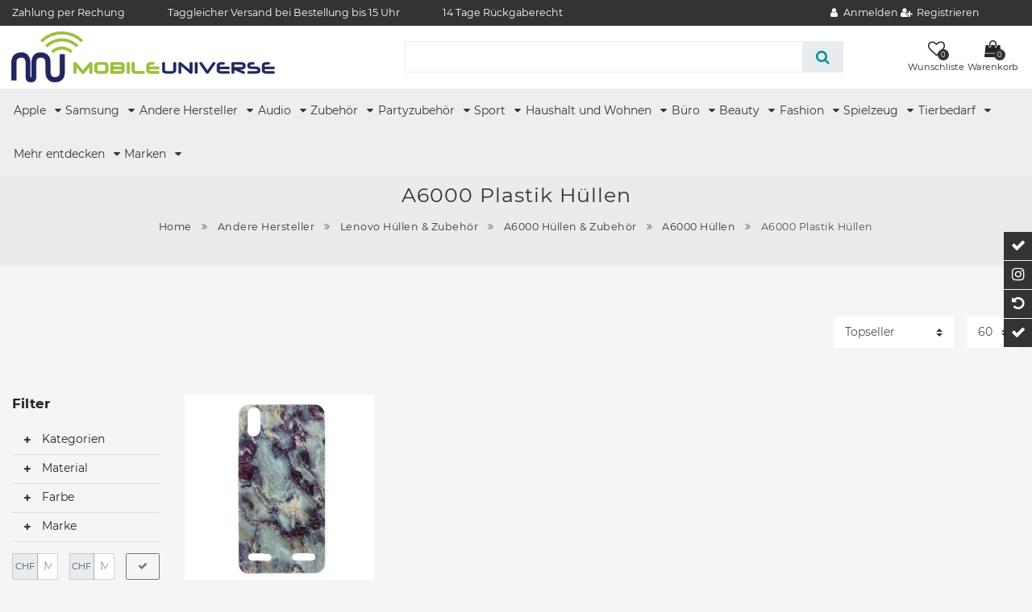

--- FILE ---
content_type: text/html; charset=UTF-8
request_url: https://www.mobile-universe.ch/weitere-modelle/lenovo/a6000/a6000-huellen/plastik-case
body_size: 91012
content:






<!DOCTYPE html>

<html lang="de" data-framework="vue" prefix="og: http://ogp.me/ns#" class="icons-loading">

<head>
                        

    <script type="text/javascript">
    (function() {
        var _availableConsents = {"necessary.consent":[true,[],null],"necessary.consentActiveStatus":[true,["consentActiveStatus","_transaction_ids","cr-freeze"],null],"necessary.externalId":[true,["externalID"],null],"necessary.session":[true,[],null],"necessary.csrf":[true,["XSRF-TOKEN"],null],"necessary.shopbooster_cookie":[true,["plenty_cache"],null],"media.reCaptcha":[true,[],false],"paypal.paypal-cookies":[false,["X-PP-SILOVER","X-PP-L7","tsrc","paypalplus_session_v2"],true],"convenience.languageDetection":[null,[],null]};
        var _allowedCookies = ["plenty_cache","consentActiveStatus","_transaction_ids","cr-freeze","externalID","XSRF-TOKEN","plenty-shop-cookie","PluginSetPreview","SID_PLENTY_ADMIN_15635","PreviewCookie"] || [];

        window.ConsentManager = (function() {
            var _consents = (function() {
                var _rawCookie = document.cookie.split(";").filter(function (cookie) {
                    return cookie.trim().indexOf("plenty-shop-cookie=") === 0;
                })[0];

                if (!!_rawCookie) {
                    try {
                        _rawCookie = decodeURIComponent(_rawCookie);
                    } catch (e) {
                        document.cookie = "plenty-shop-cookie= ; expires = Thu, 01 Jan 1970 00:00:00 GMT"
                        return null;
                    }

                    try {
                        return JSON.parse(
                            _rawCookie.trim().substr("plenty-shop-cookie=".length)
                        );
                    } catch (e) {
                        return null;
                    }
                }
                return null;
            })();

            Object.keys(_consents || {}).forEach(function(group) {
                if(typeof _consents[group] === 'object' && _consents[group] !== null)
                {
                    Object.keys(_consents[group] || {}).forEach(function(key) {
                        var groupKey = group + "." + key;
                        if(_consents[group][key] && _availableConsents[groupKey] && _availableConsents[groupKey][1].length) {
                            Array.prototype.push.apply(_allowedCookies, _availableConsents[groupKey][1]);
                        }
                    });
                }
            });

            if(!_consents) {
                Object.keys(_availableConsents || {})
                    .forEach(function(groupKey) {
                        if(_availableConsents[groupKey] && ( _availableConsents[groupKey][0] || _availableConsents[groupKey][2] )) {
                            Array.prototype.push.apply(_allowedCookies, _availableConsents[groupKey][1]);
                        }
                    });
            }

            var _setResponse = function(key, response) {
                _consents = _consents || {};
                if(typeof key === "object" && typeof response === "undefined") {
                    _consents = key;
                    document.dispatchEvent(new CustomEvent("consent-change", {
                        detail: {key: null, value: null, data: key}
                    }));
                    _enableScriptsOnConsent();
                } else {
                    var groupKey = key.split(".")[0];
                    var consentKey = key.split(".")[1];
                    _consents[groupKey] = _consents[groupKey] || {};
                    if(consentKey === "*") {
                        Object.keys(_availableConsents).forEach(function(aKey) {
                            if(aKey.split(".")[0] === groupKey) {
                                _consents[groupKey][aKey.split(".")[1]] = response;
                            }
                        });
                    } else {
                        _consents[groupKey][consentKey] = response;
                    }
                    document.dispatchEvent(new CustomEvent("consent-change", {
                        detail: {key: key, value: response, data: _consents}
                    }));
                    _enableScriptsOnConsent();
                }
                if(!_consents.hasOwnProperty('_id')) {
                    _consents['_id'] = "603bbce43be72f3698eef26046d79dee30fd8721";
                }

                Object.keys(_availableConsents).forEach(function(key) {
                    if((_availableConsents[key][1] || []).length > 0) {
                        if(_isConsented(key)) {
                            _availableConsents[key][1].forEach(function(cookie) {
                                if(_allowedCookies.indexOf(cookie) < 0) _allowedCookies.push(cookie);
                            });
                        } else {
                            _allowedCookies = _allowedCookies.filter(function(cookie) {
                                return _availableConsents[key][1].indexOf(cookie) < 0;
                            });
                        }
                    }
                });

                document.cookie = "plenty-shop-cookie=" + JSON.stringify(_consents) + "; path=/; expires=" + _expireDate() + "; secure";
            };
            var _hasResponse = function() {
                return _consents !== null;
            };

            var _expireDate = function() {
                var expireSeconds = 0;
                                    expireSeconds = 8640000;
                                const date = new Date();
                date.setSeconds(date.getSeconds() + expireSeconds);
                const offset = date.getTimezoneOffset() / 60;
                date.setHours(date.getHours() - offset)
                return date.toUTCString();
            }
            var _isConsented = function(key) {
                var groupKey = key.split(".")[0];
                var consentKey = key.split(".")[1];

                if (consentKey === "*") {
                    return Object.keys(_availableConsents).some(function (aKey) {
                        var aGroupKey = aKey.split(".")[0];
                        return aGroupKey === groupKey && _isConsented(aKey);
                    });
                } else {
                    if(!_hasResponse()) {
                        return _availableConsents[key][0] || _availableConsents[key][2];
                    }

                    if(_consents.hasOwnProperty(groupKey) && _consents[groupKey].hasOwnProperty(consentKey))
                    {
                        return !!_consents[groupKey][consentKey];
                    }
                    else {
                        if(!!_availableConsents[key])
                        {
                            return _availableConsents[key][0];
                        }

                        console.warn("Cookie has been blocked due to not being registered: " + key);
                        return false;
                    }
                }
            };
            var _getConsents = function() {
                var _result = {};
                Object.keys(_availableConsents).forEach(function(key) {
                    var groupKey = key.split(".")[0];
                    var consentKey = key.split(".")[1];
                    _result[groupKey] = _result[groupKey] || {};
                    if(consentKey !== "*") {
                        _result[groupKey][consentKey] = _isConsented(key);
                    }
                });
                return _result;
            };
            var _isNecessary = function(key) {
                return _availableConsents.hasOwnProperty(key) && _availableConsents[key][0];
            };
            var _enableScriptsOnConsent = function() {
                var elementsToEnable = document.querySelectorAll("script[data-cookie-consent]");
                Array.prototype.slice.call(elementsToEnable).forEach(function(el) {
                    if(el.dataset && el.dataset.cookieConsent && el.type !== "application/javascript") {
                        var newScript = document.createElement("script");
                        if(el.src) {
                            newScript.src = el.src;
                        } else {
                            newScript.textContent = el.textContent;
                        }
                        el.parentNode.replaceChild(newScript, el);
                    }
                });
            };
            window.addEventListener("load", _enableScriptsOnConsent);
            
            return {
                setResponse: _setResponse,
                hasResponse: _hasResponse,
                isConsented: _isConsented,
                getConsents: _getConsents,
                isNecessary: _isNecessary
            };
        })();
    })();
</script>


    
<meta charset="utf-8">
<meta http-equiv="X-UA-Compatible" content="IE=edge">
<meta name="viewport" content="width=device-width, initial-scale=1">
<meta name="generator" content="plentymarkets" />
<meta name="format-detection" content="telephone=no"> 
<link rel="icon" type="image/x-icon" href="/favicon.ico">



            <link rel="canonical" href="https://www.mobile-universe.ch/weitere-modelle/lenovo/a6000/a6000-huellen/plastik-case">
    
                        <link rel="alternate" hreflang="x-default" href="https://www.mobile-universe.ch/weitere-modelle/lenovo/a6000/a6000-huellen/plastik-case"/>
                    <link rel="alternate" hreflang="de" href="https://www.mobile-universe.ch/weitere-modelle/lenovo/a6000/a6000-huellen/plastik-case"/>
            
<style data-font="Custom-Font">
    
                
        .icons-loading .fa { visibility: hidden !important; }
</style>

<link rel="preload" href="https://cdn02.plentymarkets.com/iwy3mae6bf7c/plugin/102/ceres/css/ceres-icons.css" as="style" onload="this.onload=null;this.rel='stylesheet';">
<noscript><link rel="stylesheet" href="https://cdn02.plentymarkets.com/iwy3mae6bf7c/plugin/102/ceres/css/ceres-icons.css"></noscript>


<link rel="preload" as="style" href="https://cdn02.plentymarkets.com/iwy3mae6bf7c/plugin/102/ceres/css/ceres-base.css?v=6a9dfd4a3a8facb44c50d0051ed6bc9713e3bf32">
    <link rel="stylesheet" href="https://cdn02.plentymarkets.com/iwy3mae6bf7c/plugin/102/ceres/css/ceres-base.css?v=6a9dfd4a3a8facb44c50d0051ed6bc9713e3bf32">


<script type="application/javascript">
    /*! loadCSS. [c]2017 Filament Group, Inc. MIT License */
    /* This file is meant as a standalone workflow for
    - testing support for link[rel=preload]
    - enabling async CSS loading in browsers that do not support rel=preload
    - applying rel preload css once loaded, whether supported or not.
    */
    (function( w ){
        "use strict";
        // rel=preload support test
        if( !w.loadCSS ){
            w.loadCSS = function(){};
        }
        // define on the loadCSS obj
        var rp = loadCSS.relpreload = {};
        // rel=preload feature support test
        // runs once and returns a function for compat purposes
        rp.support = (function(){
            var ret;
            try {
                ret = w.document.createElement( "link" ).relList.supports( "preload" );
            } catch (e) {
                ret = false;
            }
            return function(){
                return ret;
            };
        })();

        // if preload isn't supported, get an asynchronous load by using a non-matching media attribute
        // then change that media back to its intended value on load
        rp.bindMediaToggle = function( link ){
            // remember existing media attr for ultimate state, or default to 'all'
            var finalMedia = link.media || "all";

            function enableStylesheet(){
                // unbind listeners
                if( link.addEventListener ){
                    link.removeEventListener( "load", enableStylesheet );
                } else if( link.attachEvent ){
                    link.detachEvent( "onload", enableStylesheet );
                }
                link.setAttribute( "onload", null );
                link.media = finalMedia;
            }

            // bind load handlers to enable media
            if( link.addEventListener ){
                link.addEventListener( "load", enableStylesheet );
            } else if( link.attachEvent ){
                link.attachEvent( "onload", enableStylesheet );
            }

            // Set rel and non-applicable media type to start an async request
            // note: timeout allows this to happen async to let rendering continue in IE
            setTimeout(function(){
                link.rel = "stylesheet";
                link.media = "only x";
            });
            // also enable media after 3 seconds,
            // which will catch very old browsers (android 2.x, old firefox) that don't support onload on link
            setTimeout( enableStylesheet, 3000 );
        };

        // loop through link elements in DOM
        rp.poly = function(){
            // double check this to prevent external calls from running
            if( rp.support() ){
                return;
            }
            var links = w.document.getElementsByTagName( "link" );
            for( var i = 0; i < links.length; i++ ){
                var link = links[ i ];
                // qualify links to those with rel=preload and as=style attrs
                if( link.rel === "preload" && link.getAttribute( "as" ) === "style" && !link.getAttribute( "data-loadcss" ) ){
                    // prevent rerunning on link
                    link.setAttribute( "data-loadcss", true );
                    // bind listeners to toggle media back
                    rp.bindMediaToggle( link );
                }
            }
        };

        // if unsupported, run the polyfill
        if( !rp.support() ){
            // run once at least
            rp.poly();

            // rerun poly on an interval until onload
            var run = w.setInterval( rp.poly, 500 );
            if( w.addEventListener ){
                w.addEventListener( "load", function(){
                    rp.poly();
                    w.clearInterval( run );
                } );
            } else if( w.attachEvent ){
                w.attachEvent( "onload", function(){
                    rp.poly();
                    w.clearInterval( run );
                } );
            }
        }


        // commonjs
        if( typeof exports !== "undefined" ){
            exports.loadCSS = loadCSS;
        }
        else {
            w.loadCSS = loadCSS;
        }
    }( typeof global !== "undefined" ? global : this ) );

    (function() {
        var checkIconFont = function() {
            if(!document.fonts || document.fonts.check("1em FontAwesome")) {
                document.documentElement.classList.remove('icons-loading');
            }
        };

        if(document.fonts) {
            document.fonts.addEventListener("loadingdone", checkIconFont);
            window.addEventListener("load", checkIconFont);
        }
        checkIconFont();
    })();
</script>

                    

<!-- Extend the existing style with a template -->
                            


<script>

    
    function setCookie(name,value,days) {
        var expires = "";
        if (days) {
            var date = new Date();
            date.setTime(date.getTime() + (days*24*60*60*1000));
            expires = "; expires=" + date.toUTCString();
        }
        document.cookie = name + "=" + (value || "")  + expires + "; path=/";
    }
    function getCookie(name) {
        var nameEQ = name + "=";
        var ca = document.cookie.split(';');
        for (var i = 0; i < ca.length; i++) {
            var c = ca[i];
            while (c.charAt(0) == ' ') c = c.substring(1, c.length);
            if (c.indexOf(nameEQ) == 0) return c.substring(nameEQ.length, c.length);
        }
        return null;
    }

    if (getCookie("externalID") == null) {
        setCookie("externalID",  '69719f157dbbe' + Math.random(), 100);
    }

    let consentActiveStatus = [{"googleanalytics":"false","googleads":"false","facebookpixel":"false","bingads":"false","pinterest":"false","adcell":"false","econda":"false","channelpilot":"false","sendinblue":"false","hotjar":"false","moebelde":"false","intelligentreach":"false","clarity":"false","awin":"false","belboon":"false"}];
    setCookie("consentActiveStatus",JSON.stringify(consentActiveStatus),100);

    function normalizeString(a) {
        return a.replace(/[^\w\s]/gi, '');
    }

    function convertAttributesToText(attributes){
        var variantText = '';

        if(attributes.length){
            for(let i = 0; i < attributes.length ; i++){
                variantText+= attributes[i]["value"]["names"]["name"];
                if(i !== (attributes.length-1)){
                    variantText+= ", ";
                }
            }
        }
        return variantText;
    }

    function sendProductListClick(position, products) {
        var payload = {
            'ecommerce': {
                'currencyCode': '',
                'click': {
                    'actionField': {'list': ''},
                    'products': new Array(products[position])
                }
            },
            'ga4Event': 'select_item',
            'nonInteractionHit': false,
            'event': 'ecommerceEvent',
            'eventCategory': 'E-Commerce',
            'eventAction': 'Produktklick',
            'eventLabel': '',
            'eventValue': undefined
        };
        dataLayer.push(payload);    }

    function capiCall(payload){
            }

    window.dataLayer = window.dataLayer || [];
    function gtag() { window.dataLayer.push(arguments);}
    let plentyShopCookie = getCookie("plenty-shop-cookie");
    plentyShopCookie = (typeof plentyShopCookie === "undefined") ? '' : JSON.parse(decodeURIComponent(plentyShopCookie));
    

    
        if(plentyShopCookie) {
            let hasConsentedToMicrosoftAds = false;
            let microsoftConsentObject = {};

            
            if (hasConsentedToMicrosoftAds) {
                microsoftConsentObject = {
                    ad_storage: 'granted'
                };

                window.uetq = window.uetq || [];
                window.uetq.push('consent', 'default', microsoftConsentObject);
            }
        }
    
                if (plentyShopCookie) {
                let hasConsentedToAds = false;
                let hasConsentedToAnalytics = false;
                let basicConsentObject = {};

                
                
                if (hasConsentedToAds || hasConsentedToAnalytics) {
                    basicConsentObject = {
                        ad_storage: 'granted',
                        ad_user_data: 'granted',
                        ad_personalization: 'granted',
                        analytics_storage: 'granted'
                    };

                    gtag('consent', 'default', basicConsentObject);
                }
            }
    

    document.addEventListener("consent-change", function (e){

        
        var consentIntervall = setInterval(function(){

                            let hasConsentedToAds = false;
                let hasConsentedToAnalytics = false;
                let basicConsentObject = {};

                
                

                if (hasConsentedToAds || hasConsentedToAnalytics) {
                    basicConsentObject = {
                        ad_storage: 'granted',
                        ad_user_data: 'granted',
                        ad_personalization: 'granted',
                        analytics_storage: 'granted'
                    };

                    gtag('consent', 'update', basicConsentObject);
                }

            
            
                let hasConsentedToMicrosoftAds = false;
                let basicMicrosoftConsentObject = {};

                
                if (hasConsentedToMicrosoftAds) {
                    basicMicrosoftConsentObject = {
                        ad_storage: 'granted'
                    };

                    window.uetq = window.uetq || [];
                    window.uetq.push('consent', 'update', basicMicrosoftConsentObject);
                }

            
            var payload = {
                'event': 'consentChanged'
            };
            dataLayer.push(payload);
            clearInterval(consentIntervall);
        }, 200);
    });
</script>


            



        
    
    
              

    
    
    
    
    

                    


<meta name="robots" content="NOINDEX">
    <meta name="description" content="A6000 Plastik Hüllen ✓ Handyhüllen &amp; Zubehör online auf Rechnung kaufen ✓ Schnell aus CH Lager geliefert ✓ Schweizer Webshop">
    <meta name="keywords" content="a6000-plastik-huellen">
<meta property="og:title" content="A6000 Plastik Hüllen | Mobile Universe"/>
<meta property="og:type" content="article"/>
<meta property="og:url" content="https://www.mobile-universe.ch/weitere-modelle/lenovo/a6000/a6000-huellen/plastik-case"/>
<meta property="og:image" content="https://cdn02.plentymarkets.com/iwy3mae6bf7c/frontend/mobile-universe.png"/>
<meta property="thumbnail" content="https://cdn02.plentymarkets.com/iwy3mae6bf7c/frontend/mobile-universe.png"/>

<script type="application/ld+json">
{
    "@context": "http://schema.org",
    "@type": "WebSite",
    "url": "https://www.mobile-universe.ch/weitere-modelle/lenovo/a6000/a6000-huellen/plastik-case"
    }
</script>

<title>A6000 Plastik Hüllen | Mobile Universe</title>
    
            <link rel="stylesheet" href="https://cdn02.plentymarkets.com/iwy3mae6bf7c/plugin/102/feedback/css/main.css" media="none" onload="if(media!='all')media='all'">
<noscript><link rel="stylesheet" href="https://cdn02.plentymarkets.com/iwy3mae6bf7c/plugin/102/feedback/css/main.css"></noscript>


            <style>
    #paypal_loading_screen {
        display: none;
        position: fixed;
        z-index: 2147483640;
        top: 0;
        left: 0;
        width: 100%;
        height: 100%;
        overflow: hidden;

        transform: translate3d(0, 0, 0);

        background-color: black;
        background-color: rgba(0, 0, 0, 0.8);
        background: radial-gradient(ellipse closest-corner, rgba(0,0,0,0.6) 1%, rgba(0,0,0,0.8) 100%);

        color: #fff;
    }

    #paypal_loading_screen .paypal-checkout-modal {
        font-family: "HelveticaNeue", "HelveticaNeue-Light", "Helvetica Neue Light", helvetica, arial, sans-serif;
        font-size: 14px;
        text-align: center;

        box-sizing: border-box;
        max-width: 350px;
        top: 50%;
        left: 50%;
        position: absolute;
        transform: translateX(-50%) translateY(-50%);
        cursor: pointer;
        text-align: center;
    }

    #paypal_loading_screen.paypal-overlay-loading .paypal-checkout-message, #paypal_loading_screen.paypal-overlay-loading .paypal-checkout-continue {
        display: none;
    }

    .paypal-checkout-loader {
        display: none;
    }

    #paypal_loading_screen.paypal-overlay-loading .paypal-checkout-loader {
        display: block;
    }

    #paypal_loading_screen .paypal-checkout-modal .paypal-checkout-logo {
        cursor: pointer;
        margin-bottom: 30px;
        display: inline-block;
    }

    #paypal_loading_screen .paypal-checkout-modal .paypal-checkout-logo img {
        height: 36px;
    }

    #paypal_loading_screen .paypal-checkout-modal .paypal-checkout-logo img.paypal-checkout-logo-pp {
        margin-right: 10px;
    }

    #paypal_loading_screen .paypal-checkout-modal .paypal-checkout-message {
        font-size: 15px;
        line-height: 1.5;
        padding: 10px 0;
    }

    #paypal_loading_screen.paypal-overlay-context-iframe .paypal-checkout-message, #paypal_loading_screen.paypal-overlay-context-iframe .paypal-checkout-continue {
        display: none;
    }

    .paypal-spinner {
        height: 30px;
        width: 30px;
        display: inline-block;
        box-sizing: content-box;
        opacity: 1;
        filter: alpha(opacity=100);
        animation: rotation .7s infinite linear;
        border-left: 8px solid rgba(0, 0, 0, .2);
        border-right: 8px solid rgba(0, 0, 0, .2);
        border-bottom: 8px solid rgba(0, 0, 0, .2);
        border-top: 8px solid #fff;
        border-radius: 100%
    }

    .paypalSmartButtons div {
        margin-left: 10px;
        margin-right: 10px;
    }
</style>            <script>        let isSignUp = false;        document.addEventListener("onSignUpSuccess", function (e) {                        isSignUp = true;            localStorage.setItem("signupTime", new Date().getTime());        });        document.addEventListener("onSetUserData", function (e) {                        if (e.detail.oldState.user.userData == null && e.detail.newState.user.userData !== null) {                let lastSignUpTime = localStorage.getItem("signupTime");                let timeDiff = new Date().getTime() - lastSignUpTime;                let is24HoursPassed = timeDiff > 24 * 60 * 60 * 1000;                if (isSignUp || is24HoursPassed) {                                        var payload = {                        'event': isSignUp ? 'sign_up' : 'login',                        'user_id': e.detail.newState.user.userData.id,                        'pageType': 'tpl.category.item'                    };                    dataLayer.push(payload);                                        isSignUp = false;                }            }        });        document.addEventListener("onSetComponent", function (e) {            console.log(e.detail);            if(e.detail.payload.component === "basket-preview"){                var payload = {                    'event': 'funnel_event',                    'action': 'OPEN_BASKET_PREVIEW',                };                dataLayer.push(payload);                            }        });        document.addEventListener("onSetCouponCode", function (e) {            console.log(e.detail);            if(e.detail.payload !== null){                var payload = {                    'event': 'funnel_event',                    'action': 'COUPON_CODE_ADDED',                    'couponCode': e.detail.payload                };                dataLayer.push(payload);                            }        });                var payload ={            'event': 'facebookEvent',            'event_id': '69719f157e3de' + Math.random(),            'facebookEventName': 'PageView'        };        dataLayer.push(payload);        capiCall(payload);                document.addEventListener("onAddWishListId", function (e) {            var payload = {                'event': 'AddToWishlist',                'event_id': '69719f157e3de' + Math.random(),                'ga4Event': 'add_to_wishlist',                'content_name': 'Andere Hersteller &gt;&gt; Lenovo Hüllen &amp; Zubehör &gt;&gt; A6000 Hüllen &amp; Zubehör &gt;&gt; A6000 Hüllen &gt;&gt; A6000 Plastik Hüllen',                'content_category': '',                'content_type': 'product',                'content_ids': e.detail.payload,                'contents': '',                'currency': 'CHF',                'value': '0.01'            };            dataLayer.push(payload);                    });        document.addEventListener("onSetWishListItems", function (e) {            console.log(e.detail.payload);            if (typeof e.detail.payload !== 'undefined') {                var products = [];                var idList = [];                var contents = [];                e.detail.payload.forEach(function (item, index) {                    products.push({                        id: item.data.item.id + '',                        name: item.data.texts.name1,                        price: item.data.prices.default.price.value + '',                        brand: item.data.item.manufacturer.externalName,                        category: 'Andere\u0020Hersteller\/Lenovo\u0020H\u00FCllen\u0020\u0026\u0020Zubeh\u00F6r\/A6000\u0020H\u00FCllen\u0020\u0026\u0020Zubeh\u00F6r\/A6000\u0020H\u00FCllen\/A6000\u0020Plastik\u0020H\u00FCllen',                        variant: convertAttributesToText(item.data.attributes),                        position: index,                        list: 'Wunschliste'                    });                    contents.push({                        id: item.data.item.id,                        quantity: 1,                        item_price: item.data.prices.default.price.value                    });                    idList.push(item.id);                });                var payload = {                    'ecommerce': {                        'currencyCode': 'CHF',                        'impressions': products                    },                    'google_tag_params': {                        'ecomm_prodid': idList,                        'ecomm_pagetype': 'other',                        'ecomm_category': 'Wunschliste',                    },                    'content_ids': idList,                    'content_name': 'Wunschliste',                    'content_type': 'product',                    'contents': contents,                    'currency': 'CHF',                    'value': '0.01',                    'event': 'ecommerceEvent',                    'event_id': '69719f157e3de' + Math.random(),                    'ga4Event': 'view_item_list',                    'eventCategory': 'E-Commerce',                    'eventAction': 'Produktimpression',                    'eventLabel': 'Andere Hersteller &gt;&gt; Lenovo Hüllen &amp; Zubehör &gt;&gt; A6000 Hüllen &amp; Zubehör &gt;&gt; A6000 Hüllen &gt;&gt; A6000 Plastik Hüllen',                    'eventValue': undefined                };                dataLayer.push(payload);                capiCall(payload);            }        });        document.addEventListener("onContactFormSend", function (e) {            var payload ={                'event': 'facebookEvent',                'event_id': '69719f157e3de' + Math.random(),                'facebookEventName': 'Contact',                'currency': 'CHF',                'value': '0.01'            };            dataLayer.push(payload);            capiCall(payload);        });        document.addEventListener("onSetVariationOrderProperty", function (e) {            var payload = {                'event': 'facebookEvent',                'facebookEventName': 'CustomizeProduct',                'event_id': '69719f157e3de' + Math.random(),                'currency': 'CHF',                'value': '0.01'            };            dataLayer.push(payload);            capiCall(payload);        });        document.addEventListener("onAddBasketItem", function (e) {                        var payload = {                'ecommerce': {                    'currencyCode': 'CHF',                    'add': {                        'actionField':                            {'list': 'Andere Hersteller &gt;&gt; Lenovo Hüllen &amp; Zubehör &gt;&gt; A6000 Hüllen &amp; Zubehör &gt;&gt; A6000 Hüllen &gt;&gt; A6000 Plastik Hüllen'},                        'products': [{                            'id': e.detail.payload[0].variationId + '',                            'quantity': e.detail.payload[0].quantity,                            'price': e.detail.payload[0].price+'',                            'variant': convertAttributesToText(e.detail.payload[0].variation.data.attributes),                            'name': e.detail.payload[0].variation.data.texts.name1,                            'brand': e.detail.payload[0].variation.data.item.manufacturer.externalName,                            'category': 'Andere\u0020Hersteller\/Lenovo\u0020H\u00FCllen\u0020\u0026\u0020Zubeh\u00F6r\/A6000\u0020H\u00FCllen\u0020\u0026\u0020Zubeh\u00F6r\/A6000\u0020H\u00FCllen\/A6000\u0020Plastik\u0020H\u00FCllen'                                                    }]                    }                },                'content_name': 'Andere Hersteller &gt;&gt; Lenovo Hüllen &amp; Zubehör &gt;&gt; A6000 Hüllen &amp; Zubehör &gt;&gt; A6000 Hüllen &gt;&gt; A6000 Plastik Hüllen',                'content_type': 'product',                'content_ids': e.detail.payload[0].variationId,                'contents': [{                    'id': e.detail.payload[0].variationId,                    'quantity': e.detail.payload[0].quantity,                    'item_price': e.detail.payload[0].price                }],                'currency': 'CHF',                'value': '0.01',                'addCartValue':e.detail.payload[0].price+'',                'addCartQty': e.detail.payload[0].quantity,                'addCartId':e.detail.payload[0].variationId + '',                'addCartVariant': convertAttributesToText(e.detail.payload[0].variation.data.attributes),                'addCartName': e.detail.payload[0].variation.data.texts.name1,                'addCartBrand': e.detail.payload[0].variation.data.item.manufacturer.externalName,                'addCartCategory': 'Andere\u0020Hersteller\/Lenovo\u0020H\u00FCllen\u0020\u0026\u0020Zubeh\u00F6r\/A6000\u0020H\u00FCllen\u0020\u0026\u0020Zubeh\u00F6r\/A6000\u0020H\u00FCllen\/A6000\u0020Plastik\u0020H\u00FCllen',                'addCartImage': e.detail.payload[0].variation.data.images.all[0].url,                'addCartItemLink': "https://www.mobile-universe.ch/a-" + e.detail.payload[0].variation.data.item.id,                'nonInteractionHit': false,                'event': 'ecommerceEvent',                'event_id': '69719f157e3de' + Math.random(),                'ga4Event': 'add_to_cart',                'eventCategory': 'E-Commerce',                'eventAction': 'addToCart',                'eventLabel': undefined,                'eventValue': undefined            };            dataLayer.push(payload);            capiCall(payload);        }, false);        document.addEventListener("onRemoveBasketItem", function (e) {            changeQty('remove', e);        });        document.addEventListener("onUpdateBasketItemQuantity",function (e) {            function isCurrentItem(item) {                return item.id == e.detail.payload.id;            }            currentBasketItem = e.detail.oldState.basket.items.find(isCurrentItem);            var origQty = currentBasketItem.quantity;            var newQty = e.detail.payload.quantity;            var qtyDiff = newQty - origQty;            if (qtyDiff > 0) {                changeQty("add", e, qtyDiff);            }            else{                changeQty("remove", e, qtyDiff *= -1);            }        });        document.addEventListener("onUpdateBasketItem", function (e) {            function isCurrentItem(item) {                return item.id == e.detail.payload.id;            }            currentBasketItem = e.detail.oldState.basket.items.find(isCurrentItem);            var origQty = currentBasketItem.quantity;            var newQty = e.detail.payload.quantity;            var qtyDiff = newQty - origQty;            if (qtyDiff > 0) {                changeQty("add", e, qtyDiff);            }        });        function changeQty(action, e, qty = e.detail.quantity) {            var currentBasketItem;            if (e.type === "onRemoveBasketItem") {                function isCurrentItem(item) {                    return item.id == e.detail.payload;                }                currentBasketItem = e.detail.oldState.basket.items.find(isCurrentItem);                qty = currentBasketItem.quantity;            } else {                function isCurrentItem(item) {                    return item.variationId == e.detail.payload.variationId;                }                currentBasketItem = e.detail.newState.basket.items.find(isCurrentItem);            }                        var payload = {                'ecommerce': {                    'currencyCode': 'CHF',                    [action]: {                        'products': [{                            'name': currentBasketItem.variation.data.texts.name1,                            'id': currentBasketItem.variationId + '',                            'price': currentBasketItem.price + '',                            'variant': convertAttributesToText(currentBasketItem.variation.data.attributes),                            'brand': currentBasketItem.variation.data.item.manufacturer.externalName,                            'category': 'Andere\u0020Hersteller\/Lenovo\u0020H\u00FCllen\u0020\u0026\u0020Zubeh\u00F6r\/A6000\u0020H\u00FCllen\u0020\u0026\u0020Zubeh\u00F6r\/A6000\u0020H\u00FCllen\/A6000\u0020Plastik\u0020H\u00FCllen',                            'quantity': qty                                                      }]                    }                },                'content_name': 'Warenkorbvorschau',                'content_type': 'product',                'content_ids': currentBasketItem.variationId,                'contents': [{                    'id': currentBasketItem.variationId,                    'quantity': qty,                    'item_price': currentBasketItem.price                }],                'currency': 'CHF',                'value': '0.01',                'addCartValue':currentBasketItem.price+'',                'addCartQty': currentBasketItem.quantity,                'addCartId':currentBasketItem.variationId + '',                'addCartVariant': convertAttributesToText(currentBasketItem.variation.data.attributes),                'addCartName': currentBasketItem.variation.data.texts.name1,                'addCartBrand': currentBasketItem.variation.data.item.manufacturer.externalName,                'addCartCategory': 'Andere\u0020Hersteller\/Lenovo\u0020H\u00FCllen\u0020\u0026\u0020Zubeh\u00F6r\/A6000\u0020H\u00FCllen\u0020\u0026\u0020Zubeh\u00F6r\/A6000\u0020H\u00FCllen\/A6000\u0020Plastik\u0020H\u00FCllen',                'addCartImage':  currentBasketItem.variation.data.images.all[0].url,                'addCartItemLink': "https://www.mobile-universe.ch/a-" +  currentBasketItem.variation.data.item.id,                'nonInteractionHit': false,                'event': 'ecommerceEvent',                'event_id': '69719f157e3de' + Math.random(),                'eventCategory': 'E-Commerce',                'ga4Event' : action + (action === 'add' ? '_to': '_from') + '_cart',                'eventAction': action + 'FromCart',                'eventLabel': undefined,                'eventValue': undefined            };            dataLayer.push(payload);            if(action === "add"){                capiCall(payload);            }        }    </script><script>    const products = new Array();        products.push({"id":"70374","name":"Lenovo A6000 Handyh\u00fclle - TPU Softcase - Marmormuster","price":"12.9","brand":"MU Style","category":"Andere Hersteller\/Lenovo H\u00fcllen & Zubeh\u00f6r\/A6000 H\u00fcllen & Zubeh\u00f6r\/A6000 H\u00fcllen\/A6000 Plastik H\u00fcllen","variant":"","position":0,"list":"Andere Hersteller >> Lenovo H\u00fcllen & Zubeh\u00f6r >> A6000 H\u00fcllen & Zubeh\u00f6r >> A6000 H\u00fcllen >> A6000 Plastik H\u00fcllen","shopaktion":""});        var maxProducts = 35;    if (products.length > maxProducts) {        while (products.length) {            var p = products.splice(0, maxProducts);            var payload = {                'ecommerce': {                    'currencyCode': 'CHF',                    'impressions': p                },                'event': 'analyticsEvent',                'ga4Event' : 'view_item_list',                'eventCategory': 'E-Commerce',                'eventAction': 'Produktimpression',                'eventLabel': 'Kategorie',                'eventValue': undefined            };            dataLayer.push(payload);        }        var payload = {            'google_tag_params': {                'ecomm_prodid':[70374],                'ecomm_pagetype': 'category',                'ecomm_category': 'Andere\u0020Hersteller\/Lenovo\u0020H\u00FCllen\u0020\u0026\u0020Zubeh\u00F6r\/A6000\u0020H\u00FCllen\u0020\u0026\u0020Zubeh\u00F6r\/A6000\u0020H\u00FCllen\/A6000\u0020Plastik\u0020H\u00FCllen'            },            'content_ids': [70374],            'content_name': 'A6000\u0020Plastik\u0020H\u00FCllen',            'content_type': 'product',            'idListComma':'70374',            'categoryId': 4770,            'contents': [{"id":70374,"quantity":1,"item_price":12.9}],            'currency': 'CHF',            'value': '0.01',            'event': 'ecommerceEvent',            'event_id': '69719f157e3de' + Math.random(),            'eventCategory': 'E-Commerce',            'eventAction': 'Produktimpression',            'eventLabel': 'Kategorie',            'eventValue': undefined        };        dataLayer.push(payload);        capiCall(payload);    } else {        var payload = {            'ecommerce': {                'currencyCode': 'CHF',                'impressions': products            },            'google_tag_params': {                'ecomm_prodid':[70374],                'ecomm_pagetype': 'category',                'ecomm_category': 'Andere\u0020Hersteller\/Lenovo\u0020H\u00FCllen\u0020\u0026\u0020Zubeh\u00F6r\/A6000\u0020H\u00FCllen\u0020\u0026\u0020Zubeh\u00F6r\/A6000\u0020H\u00FCllen\/A6000\u0020Plastik\u0020H\u00FCllen'            },            'content_ids': [70374],            'content_name': 'A6000\u0020Plastik\u0020H\u00FCllen',            'content_type': 'product',            'categoryId': 4770,            'contents': [{"id":70374,"quantity":1,"item_price":12.9}],            'currency': 'CHF',            'value': '0.01',            'event': 'ecommerceEvent',            'event_id': '69719f157e3de' + Math.random(),            'ga4Event' : 'view_item_list',            'eventCategory': 'E-Commerce',            'eventAction': 'Produktimpression',            'eventLabel': 'Kategorie',            'eventValue': undefined        };        dataLayer.push(payload);        capiCall(payload);    }    function sendProductClick(position) {        var payload = {            'ecommerce': {                'currencyCode': 'CHF',                'click': {                    'actionField': {'list': 'Andere Hersteller &gt;&gt; Lenovo Hüllen &amp; Zubehör &gt;&gt; A6000 Hüllen &amp; Zubehör &gt;&gt; A6000 Hüllen &gt;&gt; A6000 Plastik Hüllen'},                    'products': new Array(products[position])                }            },            'ga4Event' : 'select_item',            'nonInteractionHit': false,            'event': 'ecommerceEvent',            'eventCategory': 'E-Commerce',            'eventAction': 'Produktklick',            'eventLabel': 'Kategorie',            'eventValue': undefined        };        dataLayer.push(payload);    }    document.addEventListener("DOMContentLoaded", function(event) {        var mountedItems = document.querySelectorAll(".product-list > li");                if (mountedItems.length > 0) {            for (let i = 0; i < mountedItems.length; i++) {                mountedItems[i].addEventListener("click", function () {                        sendProductClick(i);                })            }        }else{            console.warn("[Google Analytics] Init product click-listener failed: Items not found. Adjust CSS selector in config");        }    });</script><!-- Google Tag Manager --><script >        (function (w, d, s, l, i) {            w[l] = w[l] || [];            w[l].push({                'gtm.start':                    new Date().getTime(), event: 'gtm.js'            });            var f = d.getElementsByTagName(s)[0],                j = d.createElement(s), dl = l != 'dataLayer' ? '&l=' + l : '';            j.async = true;            j.src =                'https://www.googletagmanager.com/gtm.js?id=' + i + dl;            f.parentNode.insertBefore(j, f);        })(window, document, 'script', 'dataLayer', 'GTM-T8JHSQBP');</script><!-- End Google Tag Manager -->
                <style>.embed-responsive {
  position: relative;
  display: block;
  width: 100%;
  padding: 0;
  overflow: hidden;
}

.embed-responsive::before {
  display: block;
  content: "";
}

.embed-responsive .embed-responsive-item,
.embed-responsive iframe,
.embed-responsive embed,
.embed-responsive object,
.embed-responsive video {
  position: absolute;
  top: 0;
  bottom: 0;
  left: 0;
  width: 100%;
  height: 100%;
  border: 0;
}

.embed-responsive-21by9::before {
  padding-top: 42.857143%;
}

.embed-responsive-16by9::before {
  padding-top: 56.25%;
}

.embed-responsive-4by3::before {
  padding-top: 75%;
}

.embed-responsive-1by1::before {
  padding-top: 100%;
}
.main-navbar-collapsable .mainmenu>li>a {
    padding: 1.2rem 0.2rem !important;
}

.list-inline-item:not(:last-child) {
    margin-right: 50px;
}

#subcat-items .sub-item .sub-item-image span {
    position: relative !important;
}

.slide-title {
    font-size: xx-large;
    font-weight: 900;
    text-transform: uppercase;
}
.slide-text {
    font-size: x-large;
    text-transform: uppercase;
}
    .title-row {
        padding-top: 0 !important;
    }
.title-row .headerBox .category-title {
    margin-top: 0;
    float: inline-start;
}
.breadcrumbs {
    float: inline-start;
}
.control-languages,  .vat, .is-single-piece, .single-description, .cookie-bar, .gspr,sup{
    display: none!important;
}

.product-main .product-info-box .info-holder .price {
    color:#f686bd!important;
    font-weight: bold !important;
    font-size: xx-large !important;
}
.manufacture img {
    max-width: 100px;
}
.product-cross {
    margin: 25PX;
}
.breadcrumbs, .price {
    margin: 10px !important;
}
.title-row .headerBox .category-title {
    margin-top: 10px !important;
}
.thumb-inner .d-lg-none {
    display: block!important;
}
.btn-group, .btn-group-vertical {
    display: -ms-inline-flexbox!important;
    display: flex!important;
}
.info-holder {
    margin-top: 25px;
}
.subcat-wrapper{
    max-height: 130px;
    overflow: auto;
}
.has-crossprice {
    display: inline-block;
}


.info-holder .price {
    padding: 35px;
}
.info-holder .availability {
    padding-top: 60px !important;
}</style>
                <script>
function gtag() { window.dataLayer.push(arguments);}
let consentObject = {
            ad_storage: 'granted',
            ad_user_data: 'granted',
            ad_personalization: 'granted',
            analytics_storage: 'granted'
        };
        gtag('consent', 'default', consentObject);
</script>
    <script></script>
                        <link rel="stylesheet" href="https://cdn02.plentymarkets.com/iwy3mae6bf7c/plugin/102/themio/css/style.css?v=6a9dfd4a3a8facb44c50d0051ed6bc9713e3bf32">
<!--link rel="stylesheet" href="https://mediaria.de/kunden/Themio/scss/main.css"-->
    
        </head>

<body class="page-category-item page-category category-4770 ">

                    

<script>
    if('ontouchstart' in document.documentElement)
    {
        document.body.classList.add("touch");
    }
    else
    {
        document.body.classList.add("no-touch");
    }
</script>

<div id="vue-app" data-server-rendered="true" class="app"><div template="#vue-notifications" class="notification-wrapper"></div> <header id="page-header" class="themio-header typ4  sticky no-image"><div class="section-topbar"><div class="container-max"><div class="top-menu"><ul id="controlsList" class="d-none d-md-block"><li class="list-inline-item">Zahlung per Rechung</li> <li class="list-inline-item">Taggleicher Versand bei Bestellung bis 15 Uhr</li> <li class="list-inline-item">14 Tage Rückgaberecht</li></ul> <ul id="controlsList"><li class="list-inline-item control-user"><!----></li> <li class="list-inline-item dropdown control-languages"><a data-toggle="collapse" href="#countrySettings" aria-expanded="false" aria-controls="countrySettings" data-parent="#controlsList"><i aria-hidden="true" class="flag-icon flag-icon-de"></i></a></li></ul></div></div></div> <div class="section-head"><div class="container-max px-0 px-sm-3"><div class="row mx-0"><div class="logo-holder"><div class="logo"><a href="/" title="Mobile Universe"><img alt="Mobile Universe" title="Mobile Universe" src="https://cdn02.plentymarkets.com/iwy3mae6bf7c/frontend/mobile-universe.png"></a></div></div> <div class="search-holder"><div class="container-max"><div class="position-relative"><div class="d-flex flex-grow-1 position-relative my-2"><input type="search" placeholder="" aria-label="Suchbegriff" value="" class="search-input flex-grow-1 px-3 py-2"> <button type="submit" aria-label="Suche" class="search-submit px-3"><i aria-hidden="true" class="fa fa-fw fa-search"></i></button></div> <!----></div></div></div> <div class="service-holder"><ul class="with-title"><li id="mobile-navigation-toggler" class="d-lg-none"><span><span class="icon"><i aria-hidden="true" class="fa fa-bars"></i></span> <span class="text">Menü</span></span></li> <li class="wish-list-menu"><a href="/wunschliste" rel="nofollow"><span class="icon"><span class="badge-right">0</span> <i aria-hidden="true" class="fa fa-heart-o"></i></span> <span class="text">Wunschliste</span></a></li> <li class="search icon-search d-lg-none"><span><span class="icon"><i aria-label="Suche" class="fa fa-search"></i></span> <span class="text">Suche</span></span></li> <li class="list-inline-item control-basket"><a href="#" class="toggle-basket-preview"><span class="icon"><i aria-hidden="true" class="fa fa-shopping-cart"></i> <span class="badge-right">0</span></span> <span class="text">Warenkorb</span></a></li></ul></div></div></div></div> <div class="section-nav"><div class="row mx-0"><div class="container-max px-0 px-sm-3"><nav class="nav-holder navbar megamenu"><div class="main-navbar-collapsable d-none d-lg-block"><ul itemscope="itemscope" itemtype="https://schema.org/SiteNavigationElement" role="navigation" class="mainmenu d-flex mb-0"><li class="ddown"><a href="/apple" itemprop="name">
                        Apple
                    </a> <ul data-level="1" class="collapse nav-dropdown-0"><li><ul class="collapse-inner"><li><a href="/apple/iphone-17-pro-huellen-zubehoer" itemprop="name">
                                                    iPhone 17 Pro Hüllen &amp; Zubehör
                                                </a></li></ul></li> <li><ul class="collapse-inner"><li><a href="/apple/iphone-17-pro-max-huellen-zubehoer" itemprop="name">
                                                    iPhone 17 Pro Max Hüllen &amp; Zubehör
                                                </a></li></ul></li> <li><ul class="collapse-inner"><li><a href="/apple/iphone-17-huellen-zubehoer" itemprop="name">
                                                    iPhone 17 Hüllen &amp; Zubehör
                                                </a></li></ul></li> <li><ul class="collapse-inner"><li><a href="/apple/iphone-air-huellen-zubehoer" itemprop="name">
                                                    iPhone Air Hüllen &amp; Zubehör
                                                </a></li></ul></li> <li><ul class="collapse-inner"><li><a href="/apple/iphone-16-pro-huellen-zubehoer" itemprop="name">
                                                    iPhone 16 Pro Hüllen &amp; Zubehör
                                                </a></li></ul></li> <li><ul class="collapse-inner"><li><a href="/apple/iphone-16-pro-max-huellen-zubehoer" itemprop="name">
                                                    iPhone 16 Pro Max Hüllen &amp; Zubehör
                                                </a></li></ul></li> <li><ul class="collapse-inner"><li><a href="/apple/iphone-16-huellen-zubehoer" itemprop="name">
                                                    iPhone 16 Hüllen &amp; Zubehör
                                                </a></li></ul></li> <li><ul class="collapse-inner"><li><a href="/apple/iphone-16-plus-huellen-zubehoer" itemprop="name">
                                                    iPhone 16 Plus Hüllen &amp; Zubehör
                                                </a></li></ul></li> <li><ul class="collapse-inner"><li><a href="/apple/iphone-16e-huellen-zubehoer" itemprop="name">
                                                    iPhone 16e Hüllen &amp; Zubehör
                                                </a></li></ul></li> <li><ul class="collapse-inner"><li><a href="/apple/iphone-15-pro-huellen-zubehoer" itemprop="name">
                                                    iPhone 15 Pro Hüllen &amp; Zubehör
                                                </a></li></ul></li> <li><ul class="collapse-inner"><li><a href="/apple/iphone-15-pro-max-huellen-zubehoer" itemprop="name">
                                                    iPhone 15 Pro Max Hüllen &amp; Zubehör
                                                </a></li></ul></li> <li><ul class="collapse-inner"><li><a href="/apple/iphone-15-huellen-zubehoer" itemprop="name">
                                                    iPhone 15 Hüllen &amp; Zubehör
                                                </a></li></ul></li> <li><ul class="collapse-inner"><li><a href="/apple/iphone-15-plus-huellen-zubehoer" itemprop="name">
                                                    iPhone 15 Plus Hüllen &amp; Zubehör
                                                </a></li></ul></li> <li><ul class="collapse-inner"><li><a href="/apple/iphone-14-pro-huellen-zubehoer" itemprop="name">
                                                    iPhone 14 Pro Hüllen &amp; Zubehör
                                                </a></li></ul></li> <li><ul class="collapse-inner"><li><a href="/apple/iphone-14-pro-max-huellen-zubehoer" itemprop="name">
                                                    iPhone 14 Pro Max Hüllen &amp; Zubehör
                                                </a></li></ul></li> <li><ul class="collapse-inner"><li><a href="/apple/iphone-14-huellen-zubehoer" itemprop="name">
                                                    iPhone 14 Hüllen &amp; Zubehör
                                                </a></li></ul></li> <li><ul class="collapse-inner"><li><a href="/apple/iphone-14-plus-huellen-zubehoer" itemprop="name">
                                                    iPhone 14 Plus Hüllen &amp; Zubehör
                                                </a></li></ul></li> <li><ul class="collapse-inner"><li><a href="/apple/iphone-13-pro-huellen-zubehoer" itemprop="name">
                                                    iPhone 13 Pro Hüllen &amp; Zubehör
                                                </a></li></ul></li> <li><ul class="collapse-inner"><li><a href="/apple/iphone-13-pro-max-huellen-zubehoer" itemprop="name">
                                                    iPhone 13 Pro Max Hüllen &amp; Zubehör
                                                </a></li></ul></li> <li><ul class="collapse-inner"><li><a href="/apple/iphone-13-huellen-zubehoer" itemprop="name">
                                                    iPhone 13 Hüllen &amp; Zubehör
                                                </a></li></ul></li> <li><ul class="collapse-inner"><li><a href="/apple/iphone-13-mini-huellen-zubehoer" itemprop="name">
                                                    iPhone 13 mini Hüllen &amp; Zubehör
                                                </a></li></ul></li> <li><ul class="collapse-inner"><li><a href="/apple/iphone-se-2022-huellen-zubehoer" itemprop="name">
                                                    iPhone SE (2022) Hüllen &amp; Zubehör
                                                </a></li></ul></li> <li><ul class="collapse-inner"><li><a href="/apple/iphone-12-pro-huellen-zubehoer" itemprop="name">
                                                    iPhone 12 Pro Hüllen &amp; Zubehör
                                                </a></li></ul></li> <li><ul class="collapse-inner"><li><a href="/apple/iphone-12-pro-max-huellen-zubehoer" itemprop="name">
                                                    iPhone 12 Pro Max Hüllen &amp; Zubehör
                                                </a></li></ul></li> <li><ul class="collapse-inner"><li><a href="/apple/iphone-12-huellen-zubehoer" itemprop="name">
                                                    iPhone 12 Hüllen &amp; Zubehör
                                                </a></li></ul></li> <li><ul class="collapse-inner"><li><a href="/apple/iphone-12-mini-huellen-zubehoer" itemprop="name">
                                                    iPhone 12 mini Hüllen &amp; Zubehör
                                                </a></li></ul></li> <li><ul class="collapse-inner"><li><a href="/apple/iphone-11-pro-huellen-zubehoer" itemprop="name">
                                                    iPhone 11 Pro Hüllen &amp; Zubehör
                                                </a></li></ul></li> <li><ul class="collapse-inner"><li><a href="/apple/iphone-11-pro-max-huellen-zubehoer" itemprop="name">
                                                    iPhone 11 Pro Max Hüllen &amp; Zubehör
                                                </a></li></ul></li> <li><ul class="collapse-inner"><li><a href="/apple/iphone-11-huellen-zubehoer" itemprop="name">
                                                    iPhone 11 Hüllen &amp; Zubehör
                                                </a></li></ul></li> <li><ul class="collapse-inner"><li><a href="/apple/iphone-se-2020-huellen-zubehoer" itemprop="name">
                                                    iPhone SE (2020) Hüllen &amp; Zubehör
                                                </a></li></ul></li> <li><ul class="collapse-inner"><li><a href="/apple/iphone-xs-huellen-zubehoer" itemprop="name">
                                                    iPhone XS Hüllen &amp; Zubehör
                                                </a></li></ul></li> <li><ul class="collapse-inner"><li><a href="/apple/iphone-xs-max-huellen-zubehoer" itemprop="name">
                                                    iPhone XS Max Hüllen &amp; Zubehör
                                                </a></li></ul></li> <li><ul class="collapse-inner"><li><a href="/apple/iphone-xr-huellen-zubehoer" itemprop="name">
                                                    iPhone XR Hüllen &amp; Zubehör
                                                </a></li></ul></li> <li><ul class="collapse-inner"><li><a href="/apple/iphone-x-huellen-zubehoer" itemprop="name">
                                                    iPhone X Hüllen &amp; Zubehör
                                                </a></li></ul></li> <li><ul class="collapse-inner"><li><a href="/apple/iphone-8-huellen-zubehoer" itemprop="name">
                                                    iPhone 8 Hüllen &amp; Zubehör
                                                </a></li></ul></li> <li><ul class="collapse-inner"><li><a href="/apple/iphone-8-plus-huellen-zubehoer" itemprop="name">
                                                    iPhone 8 Plus Hüllen &amp; Zubehör
                                                </a></li></ul></li> <li><ul class="collapse-inner"><li><a href="/apple/iphone-7-huellen-zubehoer" itemprop="name">
                                                    iPhone 7 Hüllen &amp; Zubehör
                                                </a></li></ul></li> <li><ul class="collapse-inner"><li><a href="/apple/iphone-7-plus-huellen-zubehoer" itemprop="name">
                                                    iPhone 7 Plus Hüllen &amp; Zubehör
                                                </a></li></ul></li> <li><ul class="collapse-inner"><li><a href="/apple/iphone-se-zubehoer" itemprop="name">
                                                    iPhone SE Hüllen &amp; Zubehör
                                                </a></li></ul></li> <li><ul class="collapse-inner"><li><a href="/apple/iphone-6s-zubehoer" itemprop="name">
                                                    iPhone 6S Hüllen &amp; Zubehör
                                                </a></li></ul></li> <li><ul class="collapse-inner"><li><a href="/apple/iphone-6s-plus-zubehoer" itemprop="name">
                                                    iPhone 6S Plus Hüllen &amp; Zubehör
                                                </a></li></ul></li> <li><ul class="collapse-inner"><li><a href="/apple/iphone-6" itemprop="name">
                                                    iPhone 6 Hüllen &amp; Zubehör
                                                </a></li></ul></li> <li><ul class="collapse-inner"><li><a href="/apple/iphone-6-plus" itemprop="name">
                                                    iPhone 6 Plus Hüllen &amp; Zubehör
                                                </a></li></ul></li> <li><ul class="collapse-inner"><li><a href="/apple/iphone-5" itemprop="name">
                                                    iPhone 5/5S Hüllen &amp; Zubehör
                                                </a></li></ul></li> <li><ul class="collapse-inner"><li><a href="/apple/iphone-5c" itemprop="name">
                                                    iPhone 5C Hüllen &amp; Zubehör
                                                </a></li></ul></li> <li><ul class="collapse-inner"><li><a href="/apple/iphone-4-4s" itemprop="name">
                                                    iPhone 4/4S Hüllen &amp; Zubehör
                                                </a></li></ul></li> <li><ul class="collapse-inner"><li><a href="/apple/ipad-pro-11-2025-huellen-zubehoer" itemprop="name">
                                                    iPad Pro 11 (2025) Hüllen &amp; Zubehör
                                                </a></li></ul></li> <li><ul class="collapse-inner"><li><a href="/apple/ipad-pro-13-2025-huellen-zubehoer" itemprop="name">
                                                    iPad Pro 13 (2025) Hüllen &amp; Zubehör
                                                </a></li></ul></li> <li><ul class="collapse-inner"><li><a href="/apple/ipad-air-11-2025-huellen-zubehoer" itemprop="name">
                                                    iPad Air 11 (2025) Hüllen &amp; Zubehör
                                                </a></li></ul></li> <li><ul class="collapse-inner"><li><a href="/apple/ipad-air-13-2025-huellen-zubehoer" itemprop="name">
                                                    iPad Air 13 (2025) Hüllen &amp; Zubehör
                                                </a></li></ul></li> <li><ul class="collapse-inner"><li><a href="/apple/ipad-2025-11-gen-huellen-zubehoer" itemprop="name">
                                                    iPad 2025 (11. Gen) Hüllen &amp; Zubehör
                                                </a></li></ul></li> <li><ul class="collapse-inner"><li><a href="/apple/ipad-mini-7-huellen-zubehoer" itemprop="name">
                                                    iPad mini 7 (2024) Hüllen &amp; Zubehör
                                                </a></li></ul></li> <li><ul class="collapse-inner"><li><a href="/apple/ipad-pro-11-2024-huellen-zubehoer" itemprop="name">
                                                    iPad Pro 11 (2024) Hüllen &amp; Zubehör
                                                </a></li></ul></li> <li><ul class="collapse-inner"><li><a href="/apple/ipad-pro-13-2024-huellen-zubehoer" itemprop="name">
                                                    iPad Pro 13 (2024) Hüllen &amp; Zubehör
                                                </a></li></ul></li> <li><ul class="collapse-inner"><li><a href="/apple/ipad-air-11-2024-huellen-zubehoer" itemprop="name">
                                                    iPad Air 11 (2024) Hüllen &amp; Zubehör
                                                </a></li></ul></li> <li><ul class="collapse-inner"><li><a href="/apple/ipad-air-13-2024-huellen-zubehoer" itemprop="name">
                                                    iPad Air 13 (2024) Hüllen &amp; Zubehör
                                                </a></li></ul></li> <li><ul class="collapse-inner"><li><a href="/apple/ipad-pro-11-2022-huellen-zubehoer" itemprop="name">
                                                    iPad Pro 11 (2022) Hüllen &amp; Zubehör
                                                </a></li></ul></li> <li><ul class="collapse-inner"><li><a href="/apple/ipad-pro-129-2022-huellen-zubehoer" itemprop="name">
                                                    iPad Pro 12.9 (2022) Hüllen &amp; Zubehör
                                                </a></li></ul></li> <li><ul class="collapse-inner"><li><a href="/apple/ipad-air-2022-huellen-zubehoer" itemprop="name">
                                                    iPad Air (2022) Hüllen &amp; Zubehör
                                                </a></li></ul></li> <li><ul class="collapse-inner"><li><a href="/apple/ipad-2022-10-gen-huellen-zubehoer" itemprop="name">
                                                    iPad 2022 (10. Gen) Hüllen &amp; Zubehör
                                                </a></li></ul></li> <li><ul class="collapse-inner"><li><a href="/apple/ipad-pro-11-2021-huellen-zubehoer" itemprop="name">
                                                    iPad Pro 11 (2021) Hüllen &amp; Zubehör
                                                </a></li></ul></li> <li><ul class="collapse-inner"><li><a href="/apple/ipad-pro-129-2021-huellen-zubehoer" itemprop="name">
                                                    iPad Pro 12.9 (2021) Hüllen &amp; Zubehör
                                                </a></li></ul></li> <li><ul class="collapse-inner"><li><a href="/apple/ipad-102-2021-huellen-zubehoer" itemprop="name">
                                                    iPad 10.2 (2021) Hüllen &amp; Zubehör
                                                </a></li></ul></li> <li><ul class="collapse-inner"><li><a href="/apple/ipad-mini-6-2021-huellen-zubehoer" itemprop="name">
                                                    iPad Mini 6 (2021) Hüllen &amp; Zubehör
                                                </a></li></ul></li> <li><ul class="collapse-inner"><li><a href="/apple/ipad-air-109-2020-huellen-zubehoer" itemprop="name">
                                                    iPad Air 10.9 (2020) Hüllen &amp; Zubehör
                                                </a></li></ul></li> <li><ul class="collapse-inner"><li><a href="/apple/ipad-102-2020-huellen-zubehoer" itemprop="name">
                                                    iPad 10.2 (2020) Hüllen &amp; Zubehör
                                                </a></li></ul></li> <li><ul class="collapse-inner"><li><a href="/apple/ipad-pro-11-2020-huellen-zubehoer" itemprop="name">
                                                    iPad Pro 11 (2020) Hüllen &amp; Zubehör
                                                </a></li></ul></li> <li><ul class="collapse-inner"><li><a href="/apple/ipad-pro-129-2020-huellen-zubehoer" itemprop="name">
                                                    iPad Pro 12.9 (2020) Hüllen &amp; Zubehör
                                                </a></li></ul></li> <li><ul class="collapse-inner"><li><a href="/apple/ipad-pro-10-5-huellen-zubehoer" itemprop="name">
                                                    iPad Pro 10.5 Hüllen &amp; Zubehör
                                                </a></li></ul></li> <li><ul class="collapse-inner"><li><a href="/apple/ipad-air-2019-huellen-zubehoer" itemprop="name">
                                                    iPad Air (2019) Hüllen &amp; Zubehör
                                                </a></li></ul></li> <li><ul class="collapse-inner"><li><a href="/apple/ipad-mini-2019-huellen-zubehoer" itemprop="name">
                                                    iPad Mini (2019) Hüllen &amp; Zubehör
                                                </a></li></ul></li> <li><ul class="collapse-inner"><li><a href="/apple/ipad-102-huellen-zubehoer" itemprop="name">
                                                    iPad 10.2 Hüllen &amp; Zubehör
                                                </a></li></ul></li> <li><ul class="collapse-inner"><li><a href="/apple/ipad-9-7-2018-huellen-zubehoer" itemprop="name">
                                                    iPad 9.7 (2018) Hüllen &amp; Zubehör
                                                </a></li></ul></li> <li><ul class="collapse-inner"><li><a href="/apple/ipad-9-7-huellen-zubehoer" itemprop="name">
                                                    iPad 9.7 (2017) Hüllen &amp; Zubehör
                                                </a></li></ul></li> <li><ul class="collapse-inner"><li><a href="/apple/ipad-pro-9-7-zubehoer" itemprop="name">
                                                    iPad Pro 9.7 Hüllen &amp; Zubehör
                                                </a></li></ul></li> <li><ul class="collapse-inner"><li><a href="/apple/ipad-pro-11-2018-huellen-zubehoer" itemprop="name">
                                                    iPad Pro 11 (2018) Hüllen &amp; Zubehör
                                                </a></li></ul></li> <li><ul class="collapse-inner"><li><a href="/apple/ipad-pro-129-2018-huellen-zubehoer" itemprop="name">
                                                    iPad Pro 12.9 (2018) Hüllen &amp; Zubehör
                                                </a></li></ul></li> <li><ul class="collapse-inner"><li><a href="/apple/ipad-pro-12-9-2017-huellen-zubehoer" itemprop="name">
                                                    iPad Pro 12.9 (2017) Hüllen &amp; Zubehör
                                                </a></li></ul></li> <li><ul class="collapse-inner"><li><a href="/apple/ipad-pro-12-9" itemprop="name">
                                                    iPad Pro 12.9 Hüllen &amp; Zubehör
                                                </a></li></ul></li> <li><ul class="collapse-inner"><li><a href="/apple/ipad-mini-4" itemprop="name">
                                                    iPad Mini 4 Hüllen &amp; Zubehör
                                                </a></li></ul></li> <li><ul class="collapse-inner"><li><a href="/apple/ipad-mini" itemprop="name">
                                                    iPad Mini 1/2/3 Hüllen &amp; Zubehör
                                                </a></li></ul></li> <li><ul class="collapse-inner"><li><a href="/apple/ipad-mini-1" itemprop="name">
                                                    iPad Mini 1 Hüllen &amp; Zubehör
                                                </a></li></ul></li> <li><ul class="collapse-inner"><li><a href="/apple/ipad-air-2" itemprop="name">
                                                    iPad Air 2 Hüllen &amp; Zubehör
                                                </a></li></ul></li> <li><ul class="collapse-inner"><li><a href="/apple/ipad-air" itemprop="name">
                                                    iPad Air Hüllen &amp; Zubehör
                                                </a></li></ul></li> <li><ul class="collapse-inner"><li><a href="/apple/ipad-3" itemprop="name">
                                                    iPad 2/3/4 Hüllen &amp; Zubehör
                                                </a></li></ul></li> <li><ul class="collapse-inner"><li><a href="/apple/apple-watch-ultra-3" itemprop="name">
                                                    Apple Watch Ultra 3
                                                </a></li></ul></li> <li><ul class="collapse-inner"><li><a href="/apple/apple-watch-ultra-2" itemprop="name">
                                                    Apple Watch Ultra 2
                                                </a></li></ul></li> <li><ul class="collapse-inner"><li><a href="/apple/apple-watch-ultra" itemprop="name">
                                                    Apple Watch Ultra
                                                </a></li></ul></li> <li><ul class="collapse-inner"><li><a href="/apple/apple-watch-11" itemprop="name">
                                                    Apple Watch 11
                                                </a></li></ul></li> <li><ul class="collapse-inner"><li><a href="/apple/apple-watch-10" itemprop="name">
                                                    Apple Watch 10
                                                </a></li></ul></li> <li><ul class="collapse-inner"><li><a href="/apple/apple-watch-9" itemprop="name">
                                                    Apple Watch 9
                                                </a></li></ul></li> <li><ul class="collapse-inner"><li><a href="/apple/apple-watch-8" itemprop="name">
                                                    Apple Watch 8
                                                </a></li></ul></li> <li><ul class="collapse-inner"><li><a href="/apple/apple-watch-7" itemprop="name">
                                                    Apple Watch 7
                                                </a></li></ul></li> <li><ul class="collapse-inner"><li><a href="/apple/apple-watch-6" itemprop="name">
                                                    Apple Watch 6
                                                </a></li></ul></li> <li><ul class="collapse-inner"><li><a href="/apple/apple-watch-se-3" itemprop="name">
                                                    Apple Watch SE 3
                                                </a></li></ul></li> <li><ul class="collapse-inner"><li><a href="/apple/apple-watch-se" itemprop="name">
                                                    Apple Watch SE
                                                </a></li></ul></li> <li><ul class="collapse-inner"><li><a href="/apple/apple-watch-5" itemprop="name">
                                                    Apple Watch 5
                                                </a></li></ul></li> <li><ul class="collapse-inner"><li><a href="/apple/apple-watch-4" itemprop="name">
                                                    Apple Watch 4
                                                </a></li></ul></li> <li><ul class="collapse-inner"><li><a href="/apple/apple-watch-3" itemprop="name">
                                                    Apple Watch 3
                                                </a></li></ul></li> <li><ul class="collapse-inner"><li><a href="/apple/apple-watch-2" itemprop="name">
                                                    Apple Watch 2
                                                </a></li></ul></li> <li><ul class="collapse-inner"><li><a href="/apple/apple-watch-1" itemprop="name">
                                                    Apple Watch 1
                                                </a></li></ul></li> <li><ul class="collapse-inner"><li><a href="/apple/airpods-huellen-zubehoer" itemprop="name">
                                                    AirPods Hüllen &amp; Zubehör
                                                </a></li></ul></li> <li><ul class="collapse-inner"><li><a href="/apple/ipod-touch-5" itemprop="name">
                                                    iPod Touch 5/6 Hüllen &amp; Zubehör
                                                </a></li></ul></li> <li><ul class="collapse-inner"><li><a href="/apple/ipod-touch-4" itemprop="name">
                                                    iPod Touch 4 Hüllen &amp; Zubehör
                                                </a></li></ul></li> <li><ul class="collapse-inner"><li><a href="/apple/macbook-air" itemprop="name">
                                                    MacBook Air
                                                </a></li></ul></li> <li><ul class="collapse-inner"><li><a href="/apple/macbook-pro" itemprop="name">
                                                    MacBook Pro
                                                </a></li></ul></li> <li><ul class="collapse-inner"><li><a href="/apple/macbook-12-zoll-huellen-zubehoer" itemprop="name">
                                                    MacBook 12 Zoll Hüllen &amp; Zubehör
                                                </a></li></ul></li> <li><ul class="collapse-inner"><li><a href="/apple/macbook-pro-13-3-modell-a1425" itemprop="name">
                                                    MacBook Pro 13.3 (Modell A1425) Hüllen &amp; Zubehör
                                                </a></li></ul></li> <li><ul class="collapse-inner"><li><a href="/apple/macbook-air-13-3-zubehoer" itemprop="name">
                                                    MacBook Air 13.3 Hüllen &amp; Zubehör
                                                </a></li></ul></li> <li><ul class="collapse-inner"><li><a href="/apple/macbook-pro-15-4-zoll" itemprop="name">
                                                    MacBook Pro 15.4 Zoll Hüllen &amp; Zubehör
                                                </a></li></ul></li> <li><ul class="collapse-inner"><li><a href="/apple/macbook-16-zoll-huellen-zubehoer" itemprop="name">
                                                    MacBook 16 Zoll Hüllen &amp; Zubehör
                                                </a></li></ul></li> <li><ul class="collapse-inner"><li><a href="/apple/airtag" itemprop="name">
                                                    AirTag
                                                </a></li></ul></li> <li><ul class="collapse-inner"><li><a href="/apple/iphone-se-2024-huellen-zubehoer" itemprop="name">
                                                    iPhone SE (2024) Hüllen &amp; Zubehör
                                                </a></li></ul></li></ul></li> <li class="ddown"><a href="/samsung" itemprop="name">
                        Samsung
                    </a> <ul data-level="1" class="collapse nav-dropdown-1"><li><ul class="collapse-inner"><li><a href="/samsung/samsung-galaxy-s25-ultra-huellen-zubehoer" itemprop="name">
                                                    Samsung Galaxy S25 Ultra Hüllen &amp; Zubehör
                                                </a></li></ul></li> <li><ul class="collapse-inner"><li><a href="/samsung/samsung-galaxy-s25plus-huellen-zubehoer" itemprop="name">
                                                    Samsung Galaxy S25+ Hüllen &amp; Zubehör
                                                </a></li></ul></li> <li><ul class="collapse-inner"><li><a href="/samsung/samsung-galaxy-s25-huellen-zubehoer" itemprop="name">
                                                    Samsung Galaxy S25 Hüllen &amp; Zubehör
                                                </a></li></ul></li> <li><ul class="collapse-inner"><li><a href="/samsung/samsung-galaxy-s25-edge-huellen-zubehoer" itemprop="name">
                                                    Samsung Galaxy S25 Edge Hüllen &amp; Zubehör
                                                </a></li></ul></li> <li><ul class="collapse-inner"><li><a href="/samsung/samsung-galaxy-s25-fe-huellen-zubehoer" itemprop="name">
                                                    Samsung Galaxy S25 FE Hüllen &amp; Zubehör
                                                </a></li></ul></li> <li><ul class="collapse-inner"><li><a href="/samsung/samsung-galaxy-s24-ultra-huellen-zubehoer" itemprop="name">
                                                    Samsung Galaxy S24 Ultra Hüllen &amp; Zubehör
                                                </a></li></ul></li> <li><ul class="collapse-inner"><li><a href="/samsung/samsung-galaxy-s24plus-huellen-zubehoer" itemprop="name">
                                                    Samsung Galaxy S24+ Hüllen &amp; Zubehör
                                                </a></li></ul></li> <li><ul class="collapse-inner"><li><a href="/samsung/samsung-galaxy-s24-huellen-zubehoer" itemprop="name">
                                                    Samsung Galaxy S24 Hüllen &amp; Zubehör
                                                </a></li></ul></li> <li><ul class="collapse-inner"><li><a href="/samsung/samsung-galaxy-s24-fe-huellen-zubehoer" itemprop="name">
                                                    Samsung Galaxy S24 FE Hüllen &amp; Zubehör
                                                </a></li></ul></li> <li><ul class="collapse-inner"><li><a href="/samsung/samsung-galaxy-s23-ultra-huellen-zubehoer" itemprop="name">
                                                    Samsung Galaxy S23 Ultra Hüllen &amp; Zubehör
                                                </a></li></ul></li> <li><ul class="collapse-inner"><li><a href="/samsung/samsung-galaxy-s23plus-huellen-zubehoer" itemprop="name">
                                                    Samsung Galaxy S23+ Hüllen &amp; Zubehör
                                                </a></li></ul></li> <li><ul class="collapse-inner"><li><a href="/samsung/samsung-galaxy-s23-huellen-zubehoer" itemprop="name">
                                                    Samsung Galaxy S23 Hüllen &amp; Zubehör
                                                </a></li></ul></li> <li><ul class="collapse-inner"><li><a href="/samsung/samsung-galaxy-s23-fe-huellen-zubehoer" itemprop="name">
                                                    Samsung Galaxy S23 FE Hüllen &amp; Zubehör
                                                </a></li></ul></li> <li><ul class="collapse-inner"><li><a href="/samsung/samsung-galaxy-s22-ultra-huellen-zubehoer" itemprop="name">
                                                    Samsung Galaxy S22 Ultra Hüllen &amp; Zubehör
                                                </a></li></ul></li> <li><ul class="collapse-inner"><li><a href="/samsung/samsung-galaxy-s22plus-huellen-zubehoer" itemprop="name">
                                                    Samsung Galaxy S22+ Hüllen &amp; Zubehör
                                                </a></li></ul></li> <li><ul class="collapse-inner"><li><a href="/samsung/samsung-galaxy-s22-huellen-zubehoer" itemprop="name">
                                                    Samsung Galaxy S22 Hüllen &amp; Zubehör
                                                </a></li></ul></li> <li><ul class="collapse-inner"><li><a href="/samsung/samsung-galaxy-s21-fan-edition-huellen-zubehoer" itemprop="name">
                                                    Samsung Galaxy S21 FE Hüllen &amp; Zubehör
                                                </a></li></ul></li> <li><ul class="collapse-inner"><li><a href="/samsung/samsung-galaxy-s21-ultra-huellen-zubehoer" itemprop="name">
                                                    Samsung Galaxy S21 Ultra Hüllen &amp; Zubehör
                                                </a></li></ul></li> <li><ul class="collapse-inner"><li><a href="/samsung/samsung-galaxy-s21plus-huellen-zubehoer" itemprop="name">
                                                    Samsung Galaxy S21+ Hüllen &amp; Zubehör
                                                </a></li></ul></li> <li><ul class="collapse-inner"><li><a href="/samsung/samsung-galaxy-s21-huellen-zubehoer" itemprop="name">
                                                    Samsung Galaxy S21 Hüllen &amp; Zubehör
                                                </a></li></ul></li> <li><ul class="collapse-inner"><li><a href="/samsung/samsung-galaxy-z-flip7-fe-huellen-zubehoer" itemprop="name">
                                                    Samsung Galaxy Z Flip7 FE Hüllen &amp; Zubehör
                                                </a></li></ul></li> <li><ul class="collapse-inner"><li><a href="/samsung/samsung-galaxy-z-fold7-huellen-zubehoer" itemprop="name">
                                                    Samsung Galaxy Z Fold7 Hüllen &amp; Zubehör
                                                </a></li></ul></li> <li><ul class="collapse-inner"><li><a href="/samsung/samsung-galaxy-z-flip7-huellen-zubehoer" itemprop="name">
                                                    Samsung Galaxy Z Flip7 Hüllen &amp; Zubehör
                                                </a></li></ul></li> <li><ul class="collapse-inner"><li><a href="/samsung/samsung-galaxy-z-fold6-huellen-zubehoer" itemprop="name">
                                                    Samsung Galaxy Z Fold6 Hüllen &amp; Zubehör
                                                </a></li></ul></li> <li><ul class="collapse-inner"><li><a href="/samsung/samsung-galaxy-z-flip6-huellen-zubehoer" itemprop="name">
                                                    Samsung Galaxy Z Flip6 Hüllen &amp; Zubehör
                                                </a></li></ul></li> <li><ul class="collapse-inner"><li><a href="/samsung/samsung-galaxy-z-fold5-huellen-zubehoer" itemprop="name">
                                                    Samsung Galaxy Z Fold5 Hüllen &amp; Zubehör
                                                </a></li></ul></li> <li><ul class="collapse-inner"><li><a href="/samsung/samsung-galaxy-z-flip5-huellen-zubehoer" itemprop="name">
                                                    Samsung Galaxy Z Flip5 Hüllen &amp; Zubehör
                                                </a></li></ul></li> <li><ul class="collapse-inner"><li><a href="/samsung/samsung-galaxy-z-fold4-huellen-zubehoer" itemprop="name">
                                                    Samsung Galaxy Z Fold4 Hüllen &amp; Zubehör
                                                </a></li></ul></li> <li><ul class="collapse-inner"><li><a href="/samsung/samsung-galaxy-z-flip4-huellen-zubehoer" itemprop="name">
                                                    Samsung Galaxy Z Flip4 Hüllen &amp; Zubehör
                                                </a></li></ul></li> <li><ul class="collapse-inner"><li><a href="/samsung/samsung-galaxy-z-flip3-5g-huellen-zubehoer" itemprop="name">
                                                    Samsung Galaxy Z Flip3 5G Hüllen &amp; Zubehör
                                                </a></li></ul></li> <li><ul class="collapse-inner"><li><a href="/samsung/samsung-galaxy-z-fold3-huellen-zubehoer" itemprop="name">
                                                    Samsung Galaxy Z Fold3 Hüllen &amp; Zubehör
                                                </a></li></ul></li> <li><ul class="collapse-inner"><li><a href="/samsung/samsung-galaxy-z-flip-5g-huellen-zubehoer" itemprop="name">
                                                    Samsung Galaxy Z Flip 5G Hüllen &amp; Zubehör
                                                </a></li></ul></li> <li><ul class="collapse-inner"><li><a href="/samsung/samsung-galaxy-z-fold-2-huellen-zubehoer" itemprop="name">
                                                    Samsung Galaxy Z Fold 2 Hüllen &amp; Zubehör
                                                </a></li></ul></li> <li><ul class="collapse-inner"><li><a href="/samsung/samsung-galaxy-z-flip-huellen-zubehoer" itemprop="name">
                                                    Samsung Galaxy Z Flip Hüllen &amp; Zubehör
                                                </a></li></ul></li> <li><ul class="collapse-inner"><li><a href="/samsung/samsung-galaxy-fold-5g-huellen-zubehoer" itemprop="name">
                                                    Samsung Galaxy Fold 5G Hüllen &amp; Zubehör
                                                </a></li></ul></li> <li><ul class="collapse-inner"><li><a href="/samsung/samsung-galaxy-note-10-lite-huellen-zubehoer" itemprop="name">
                                                    Samsung Galaxy Note 10 Lite Hüllen &amp; Zubehör
                                                </a></li></ul></li> <li><ul class="collapse-inner"><li><a href="/samsung/samsung-galaxy-note-20-ultra-huellen-zubehoer" itemprop="name">
                                                    Samsung Galaxy Note 20 Ultra Hüllen &amp; Zubehör
                                                </a></li></ul></li> <li><ul class="collapse-inner"><li><a href="/samsung/samsung-galaxy-note-10-huellen-zubehoer" itemprop="name">
                                                    Samsung Galaxy Note 10 Hüllen &amp; Zubehör
                                                </a></li></ul></li> <li><ul class="collapse-inner"><li><a href="/samsung/samsung-galaxy-note-20-huellen-zubehoer" itemprop="name">
                                                    Samsung Galaxy Note 20 Hüllen &amp; Zubehör
                                                </a></li></ul></li> <li><ul class="collapse-inner"><li><a href="/samsung/samsung-galaxy-note-10+-huellen-zubehoer" itemprop="name">
                                                    Samsung Galaxy Note 10+ Hüllen &amp; Zubehör
                                                </a></li></ul></li> <li><ul class="collapse-inner"><li><a href="/samsung/samsung-galaxy-note-10+-5g-huellen-zubehoer" itemprop="name">
                                                    Samsung Galaxy Note 10+ 5G Hüllen &amp; Zubehör
                                                </a></li></ul></li> <li><ul class="collapse-inner"><li><a href="/samsung/samsung-galaxy-s20-fan-edition-huellen-zubehoer" itemprop="name">
                                                    Samsung Galaxy S20 FE Hüllen &amp; Zubehör
                                                </a></li></ul></li> <li><ul class="collapse-inner"><li><a href="/samsung/samsung-galaxy-s20-ultra-huellen-zubehoer" itemprop="name">
                                                    Samsung Galaxy S20 Ultra Hüllen &amp; Zubehör
                                                </a></li></ul></li> <li><ul class="collapse-inner"><li><a href="/samsung/samsung-galaxy-s20+-huellen-zubehoer" itemprop="name">
                                                    Samsung Galaxy S20+ Hüllen &amp; Zubehör
                                                </a></li></ul></li> <li><ul class="collapse-inner"><li><a href="/samsung/samsung-galaxy-s20-huellen-zubehoer" itemprop="name">
                                                    Samsung Galaxy S20 Hüllen &amp; Zubehör
                                                </a></li></ul></li> <li><ul class="collapse-inner"><li><a href="/samsung/samsung-galaxy-s10-5g-huellen-zubehoer" itemprop="name">
                                                    Samsung Galaxy S10 5G Hüllen &amp; Zubehör
                                                </a></li></ul></li> <li><ul class="collapse-inner"><li><a href="/samsung/samsung-galaxy-s10-plus-huellen-zubehoer" itemprop="name">
                                                    Samsung Galaxy S10 Plus Hüllen &amp; Zubehör
                                                </a></li></ul></li> <li><ul class="collapse-inner"><li><a href="/samsung/samsung-galaxy-s10-huellen-zubehoer" itemprop="name">
                                                    Samsung Galaxy S10 Hüllen &amp; Zubehör
                                                </a></li></ul></li> <li><ul class="collapse-inner"><li><a href="/samsung/samsung-galaxy-s10e-huellen-zubehoer" itemprop="name">
                                                    Samsung Galaxy S10e Hüllen &amp; Zubehör
                                                </a></li></ul></li> <li><ul class="collapse-inner"><li><a href="/samsung/samsung-galaxy-s10-lite-huellen-zubehoer" itemprop="name">
                                                    Samsung Galaxy S10 Lite Hüllen &amp; Zubehör
                                                </a></li></ul></li> <li><ul class="collapse-inner"><li><a href="/samsung/samsung-galaxy-a90-5g-huellen-zubehoer" itemprop="name">
                                                    Samsung Galaxy A90 5G Hüllen &amp; Zubehör
                                                </a></li></ul></li> <li><ul class="collapse-inner"><li><a href="/samsung/samsung-galaxy-a80-huellen-zubehoer" itemprop="name">
                                                    Samsung Galaxy A80 Hüllen &amp; Zubehör
                                                </a></li></ul></li> <li><ul class="collapse-inner"><li><a href="/samsung/samsung-galaxy-a73-5g-huellen-zubehoer" itemprop="name">
                                                    Samsung Galaxy A73 5G Hüllen &amp; Zubehör
                                                </a></li></ul></li> <li><ul class="collapse-inner"><li><a href="/samsung/samsung-galaxy-a72-5g-huellen-zubehoer" itemprop="name">
                                                    Samsung Galaxy A72 5G Hüllen &amp; Zubehör
                                                </a></li></ul></li> <li><ul class="collapse-inner"><li><a href="/samsung/samsung-galaxy-a72-4g-huellen-zubehoer" itemprop="name">
                                                    Samsung Galaxy A72 4G Hüllen &amp; Zubehör
                                                </a></li></ul></li> <li><ul class="collapse-inner"><li><a href="/samsung/samsung-galaxy-a71-huellen-zubehoer" itemprop="name">
                                                    Samsung Galaxy A71 Hüllen &amp; Zubehör
                                                </a></li></ul></li> <li><ul class="collapse-inner"><li><a href="/samsung/samsung-galaxy-a70-huellen-zubehoer" itemprop="name">
                                                    Samsung Galaxy A70 Hüllen &amp; Zubehör
                                                </a></li></ul></li> <li><ul class="collapse-inner"><li><a href="/samsung/samsung-galaxy-a56-5g-huellen-zubehoer" itemprop="name">
                                                    Samsung Galaxy A56 5G Hüllen &amp; Zubehör
                                                </a></li></ul></li> <li><ul class="collapse-inner"><li><a href="/samsung/samsung-galaxy-a55-5g-huellen-zubehoer" itemprop="name">
                                                    Samsung Galaxy A55 5G Hüllen &amp; Zubehör
                                                </a></li></ul></li> <li><ul class="collapse-inner"><li><a href="/samsung/samsung-galaxy-a54-5g-huellen-zubehoer" itemprop="name">
                                                    Samsung Galaxy A54 5G Hüllen &amp; Zubehör
                                                </a></li></ul></li> <li><ul class="collapse-inner"><li><a href="/samsung/samsung-galaxy-a53-5g-huellen-zubehoer" itemprop="name">
                                                    Samsung Galaxy A53 5G Hüllen &amp; Zubehör
                                                </a></li></ul></li> <li><ul class="collapse-inner"><li><a href="/samsung/samsung-galaxy-a52s-5g-huellen-zubehoer" itemprop="name">
                                                    Samsung Galaxy A52s 5G Hüllen &amp; Zubehör
                                                </a></li></ul></li> <li><ul class="collapse-inner"><li><a href="/samsung/samsung-galaxy-a52-5g-huellen-zubehoer" itemprop="name">
                                                    Samsung Galaxy A52 5G Hüllen &amp; Zubehör
                                                </a></li></ul></li> <li><ul class="collapse-inner"><li><a href="/samsung/samsung-galaxy-a52-4g-huellen-zubehoer" itemprop="name">
                                                    Samsung Galaxy A52 4G Hüllen &amp; Zubehör
                                                </a></li></ul></li> <li><ul class="collapse-inner"><li><a href="/samsung/samsung-galaxy-a51-5g-huellen-zubehoer" itemprop="name">
                                                    Samsung Galaxy A51 5G Hüllen &amp; Zubehör
                                                </a></li></ul></li> <li><ul class="collapse-inner"><li><a href="/samsung/samsung-galaxy-a51-huellen-zubehoer" itemprop="name">
                                                    Samsung Galaxy A51 Hüllen &amp; Zubehör
                                                </a></li></ul></li> <li><ul class="collapse-inner"><li><a href="/samsung/samsung-galaxy-a50-huellen-zubehoer" itemprop="name">
                                                    Samsung Galaxy A50 Hüllen &amp; Zubehör
                                                </a></li></ul></li> <li><ul class="collapse-inner"><li><a href="/samsung/samsung-galaxy-a50s-huellen-zubehoer" itemprop="name">
                                                    Samsung Galaxy A50s Hüllen &amp; Zubehör
                                                </a></li></ul></li> <li><ul class="collapse-inner"><li><a href="/samsung/samsung-galaxy-a42-5g-huellen-zubehoer" itemprop="name">
                                                    Samsung Galaxy A42 5G Hüllen &amp; Zubehör
                                                </a></li></ul></li> <li><ul class="collapse-inner"><li><a href="/samsung/samsung-galaxy-a41-huellen-zubehoer" itemprop="name">
                                                    Samsung Galaxy A41 Hüllen &amp; Zubehör
                                                </a></li></ul></li> <li><ul class="collapse-inner"><li><a href="/samsung/samsung-galaxy-a40-huellen-zubehoer" itemprop="name">
                                                    Samsung Galaxy A40 Hüllen &amp; Zubehör
                                                </a></li></ul></li> <li><ul class="collapse-inner"><li><a href="/samsung/samsung-galaxy-a36-5g-huellen-zubehoer" itemprop="name">
                                                    Samsung Galaxy A36 5G Hüllen &amp; Zubehör
                                                </a></li></ul></li> <li><ul class="collapse-inner"><li><a href="/samsung/samsung-galaxy-a35-5g-huellen-zubehoer" itemprop="name">
                                                    Samsung Galaxy A35 5G Hüllen &amp; Zubehör
                                                </a></li></ul></li> <li><ul class="collapse-inner"><li><a href="/samsung/samsung-galaxy-a34-5g-huellen-zubehoer" itemprop="name">
                                                    Samsung Galaxy A34 5G Hüllen &amp; Zubehör
                                                </a></li></ul></li> <li><ul class="collapse-inner"><li><a href="/samsung/samsung-galaxy-a33-5g-huellen-zubehoer" itemprop="name">
                                                    Samsung Galaxy A33 5G Hüllen &amp; Zubehör
                                                </a></li></ul></li> <li><ul class="collapse-inner"><li><a href="/samsung/samsung-galaxy-a32-5g-huellen-zubehoer" itemprop="name">
                                                    Samsung Galaxy A32 5G Hüllen &amp; Zubehör
                                                </a></li></ul></li> <li><ul class="collapse-inner"><li><a href="/samsung/samsung-galaxy-a32-4g-huellen-zubehoer" itemprop="name">
                                                    Samsung Galaxy A32 4G Hüllen &amp; Zubehör
                                                </a></li></ul></li> <li><ul class="collapse-inner"><li><a href="/samsung/samsung-galaxy-a30s-huellen-zubehoer" itemprop="name">
                                                    Samsung Galaxy A30s Hüllen &amp; Zubehör
                                                </a></li></ul></li> <li><ul class="collapse-inner"><li><a href="/samsung/samsung-galaxy-a26-5g-huellen-zubehoer" itemprop="name">
                                                    Samsung Galaxy A26 5G Hüllen &amp; Zubehör
                                                </a></li></ul></li> <li><ul class="collapse-inner"><li><a href="/samsung/samsung-galaxy-a25-huellen-zubehoer" itemprop="name">
                                                    Samsung Galaxy A25 Hüllen &amp; Zubehör
                                                </a></li></ul></li> <li><ul class="collapse-inner"><li><a href="/samsung/samsung-galaxy-a23-4g-huellen-zubehoer" itemprop="name">
                                                    Samsung Galaxy A23 4G Hüllen &amp; Zubehör
                                                </a></li></ul></li> <li><ul class="collapse-inner"><li><a href="/samsung/samsung-galaxy-a23-5g-huellen-zubehoer" itemprop="name">
                                                    Samsung Galaxy A23 5G Hüllen &amp; Zubehör
                                                </a></li></ul></li> <li><ul class="collapse-inner"><li><a href="/samsung/samsung-galaxy-a22-5g-huellen-zubehoer" itemprop="name">
                                                    Samsung Galaxy A22 5G Hüllen &amp; Zubehör
                                                </a></li></ul></li> <li><ul class="collapse-inner"><li><a href="/samsung/samsung-galaxy-a22-4g-huellen-zubehoer" itemprop="name">
                                                    Samsung Galaxy A22 4G Hüllen &amp; Zubehör
                                                </a></li></ul></li> <li><ul class="collapse-inner"><li><a href="/samsung/samsung-galaxy-a21s-huellen-zubehoer" itemprop="name">
                                                    Samsung Galaxy A21s Hüllen &amp; Zubehör
                                                </a></li></ul></li> <li><ul class="collapse-inner"><li><a href="/samsung/samsung-galaxy-a20e-huellen-zubehoer" itemprop="name">
                                                    Samsung Galaxy A20e Hüllen &amp; Zubehör
                                                </a></li></ul></li> <li><ul class="collapse-inner"><li><a href="/samsung/samsung-galaxy-a17-5g-huellen-zubehoer" itemprop="name">
                                                    Samsung Galaxy A17 5G Hüllen &amp; Zubehör
                                                </a></li></ul></li> <li><ul class="collapse-inner"><li><a href="/samsung/samsung-galaxy-a17-4g-huellen-zubehoer" itemprop="name">
                                                    Samsung Galaxy A17 4G Hüllen &amp; Zubehör
                                                </a></li></ul></li> <li><ul class="collapse-inner"><li><a href="/samsung/samsung-galaxy-a16-5g-huellen-zubehoer" itemprop="name">
                                                    Samsung Galaxy A16 5G Hüllen &amp; Zubehör
                                                </a></li></ul></li> <li><ul class="collapse-inner"><li><a href="/samsung/samsung-galaxy-a16-4g-huellen-zubehoer" itemprop="name">
                                                    Samsung Galaxy A16 4G Hüllen &amp; Zubehör
                                                </a></li></ul></li> <li><ul class="collapse-inner"><li><a href="/samsung/samsung-galaxy-a15-5g-huellen-zubehoer" itemprop="name">
                                                    Samsung Galaxy A15 5G Hüllen &amp; Zubehör
                                                </a></li></ul></li> <li><ul class="collapse-inner"><li><a href="/samsung/samsung-galaxy-a15-4g-huellen-zubehoer" itemprop="name">
                                                    Samsung Galaxy A15 4G Hüllen &amp; Zubehör
                                                </a></li></ul></li> <li><ul class="collapse-inner"><li><a href="/samsung/samsung-galaxy-a14-5g-huellen-zubehoer" itemprop="name">
                                                    Samsung Galaxy A14 5G Hüllen &amp; Zubehör
                                                </a></li></ul></li> <li><ul class="collapse-inner"><li><a href="/samsung/samsung-galaxy-a14-4g-huellen-zubehoer" itemprop="name">
                                                    Samsung Galaxy A14 4G Hüllen &amp; Zubehör
                                                </a></li></ul></li> <li><ul class="collapse-inner"><li><a href="/samsung/samsung-galaxy-a13-5g-huellen-zubehoer" itemprop="name">
                                                    Samsung Galaxy A13 5G Hüllen &amp; Zubehör
                                                </a></li></ul></li> <li><ul class="collapse-inner"><li><a href="/samsung/samsung-galaxy-a13-4g-huellen-zubehoer" itemprop="name">
                                                    Samsung Galaxy A13 4G Hüllen &amp; Zubehör
                                                </a></li></ul></li> <li><ul class="collapse-inner"><li><a href="/samsung/samsung-galaxy-a12-huellen-zubehoer" itemprop="name">
                                                    Samsung Galaxy A12 Hüllen &amp; Zubehör
                                                </a></li></ul></li> <li><ul class="collapse-inner"><li><a href="/samsung/samsung-galaxy-a10-huellen-zubehoer" itemprop="name">
                                                    Samsung Galaxy A10 Hüllen &amp; Zubehör
                                                </a></li></ul></li> <li><ul class="collapse-inner"><li><a href="/samsung/samsung-galaxy-a06-5g-huellen-zubehoer" itemprop="name">
                                                    Samsung Galaxy A06 5G Hüllen &amp; Zubehör
                                                </a></li></ul></li> <li><ul class="collapse-inner"><li><a href="/samsung/samsung-galaxy-a04s-huellen-zubehoer" itemprop="name">
                                                    Samsung Galaxy A04s Hüllen &amp; Zubehör
                                                </a></li></ul></li> <li><ul class="collapse-inner"><li><a href="/samsung/samsung-galaxy-a03s-huellen-zubehoer" itemprop="name">
                                                    Samsung Galaxy A03s Hüllen &amp; Zubehör
                                                </a></li></ul></li> <li><ul class="collapse-inner"><li><a href="/samsung/samsung-galaxy-a03-huellen-zubehoer" itemprop="name">
                                                    Samsung Galaxy A03 Hüllen &amp; Zubehör
                                                </a></li></ul></li> <li><ul class="collapse-inner"><li><a href="/samsung/samsung-galaxy-a02s-huellen-zubehoer" itemprop="name">
                                                    Samsung Galaxy A02s Hüllen &amp; Zubehör
                                                </a></li></ul></li> <li><ul class="collapse-inner"><li><a href="/samsung/samsung-galaxy-m53-5g-huellen-zubehoer" itemprop="name">
                                                    Samsung Galaxy M53 5G Hüllen &amp; Zubehör
                                                </a></li></ul></li> <li><ul class="collapse-inner"><li><a href="/samsung/samsung-galaxy-m52-5g-huellen-zubehoer" itemprop="name">
                                                    Samsung Galaxy M52 5G Hüllen &amp; Zubehör
                                                </a></li></ul></li> <li><ul class="collapse-inner"><li><a href="/samsung/samsung-galaxy-m33-5g-huellen-zubehoer" itemprop="name">
                                                    Samsung Galaxy M33 5G Hüllen &amp; Zubehör
                                                </a></li></ul></li> <li><ul class="collapse-inner"><li><a href="/samsung/samsung-galaxy-m20-huellen-zubehoer" itemprop="name">
                                                    Samsung Galaxy M20 Hüllen &amp; Zubehör
                                                </a></li></ul></li> <li><ul class="collapse-inner"><li><a href="/samsung/samsung-galaxy-m11-eu-huellen-zubehoer" itemprop="name">
                                                    Samsung Galaxy M11 (EU) Hüllen &amp; Zubehör
                                                </a></li></ul></li> <li><ul class="collapse-inner"><li><a href="/samsung/galaxy-a8-star-a9-star-huellen-zubehoer" itemprop="name">
                                                    Galaxy A8 Star / A9 Star Hüllen &amp; Zubehör
                                                </a></li></ul></li> <li><ul class="collapse-inner"><li><a href="/samsung/galaxy-note-9-huellen-zubehoer" itemprop="name">
                                                    Galaxy Note 9 Hüllen &amp; Zubehör
                                                </a></li></ul></li> <li><ul class="collapse-inner"><li><a href="/samsung/samsung-galaxy-tab-s10-feplus-huellen-zubehoer" itemprop="name">
                                                    Samsung Galaxy Tab S10 FE+ Hüllen &amp; Zubehör
                                                </a></li></ul></li> <li><ul class="collapse-inner"><li><a href="/samsung/samsung-galaxy-tab-s11-ultra-huellen-zubehoer" itemprop="name">
                                                    Samsung Galaxy Tab S11 Ultra Hüllen &amp; Zubehör
                                                </a></li></ul></li> <li><ul class="collapse-inner"><li><a href="/samsung/samsung-galaxy-tab-s11-huellen-zubehoer" itemprop="name">
                                                    Samsung Galaxy Tab S11 Hüllen &amp; Zubehör
                                                </a></li></ul></li> <li><ul class="collapse-inner"><li><a href="/samsung/samsung-galaxy-tab-s10-fe-huellen-zubehoer" itemprop="name">
                                                    Samsung Galaxy Tab S10 FE Hüllen &amp; Zubehör
                                                </a></li></ul></li> <li><ul class="collapse-inner"><li><a href="/samsung/samsung-galaxy-tab-s10-ultra-huellen-zubehoer" itemprop="name">
                                                    Samsung Galaxy Tab S10 Ultra Hüllen &amp; Zubehör
                                                </a></li></ul></li> <li><ul class="collapse-inner"><li><a href="/samsung/samsung-galaxy-tab-s10plus-huellen-zubehoer" itemprop="name">
                                                    Samsung Galaxy Tab S10+ Hüllen &amp; Zubehör
                                                </a></li></ul></li> <li><ul class="collapse-inner"><li><a href="/samsung/samsung-galaxy-tab-s9-ultra-huellen-zubehoer" itemprop="name">
                                                    Samsung Galaxy Tab S9 Ultra Hüllen &amp; Zubehör
                                                </a></li></ul></li> <li><ul class="collapse-inner"><li><a href="/samsung/samsung-galaxy-tab-s9plus-huellen-zubehoer" itemprop="name">
                                                    Samsung Galaxy Tab S9+ Hüllen &amp; Zubehör
                                                </a></li></ul></li> <li><ul class="collapse-inner"><li><a href="/samsung/samsung-galaxy-tab-s9-huellen-zubehoer" itemprop="name">
                                                    Samsung Galaxy Tab S9 Hüllen &amp; Zubehör
                                                </a></li></ul></li> <li><ul class="collapse-inner"><li><a href="/samsung/samsung-galaxy-tab-s9-fe-huellen-zubehoer" itemprop="name">
                                                    Samsung Galaxy Tab S9 FE Hüllen &amp; Zubehör
                                                </a></li></ul></li> <li><ul class="collapse-inner"><li><a href="/samsung/samsung-galaxy-tab-s9-feplus-huellen-zubehoer" itemprop="name">
                                                    Samsung Galaxy Tab S9 FE+ Hüllen &amp; Zubehör
                                                </a></li></ul></li> <li><ul class="collapse-inner"><li><a href="/samsung/samsung-galaxy-tab-s8-ultra-huellen-zubehoer" itemprop="name">
                                                    Samsung Galaxy Tab S8 Ultra Hüllen &amp; Zubehör
                                                </a></li></ul></li> <li><ul class="collapse-inner"><li><a href="/samsung/samsung-galaxy-tab-s8plus-huellen-zubehoer" itemprop="name">
                                                    Samsung Galaxy Tab S8+ Hüllen &amp; Zubehör
                                                </a></li></ul></li> <li><ul class="collapse-inner"><li><a href="/samsung/samsung-galaxy-tab-s8-huellen-zubehoer" itemprop="name">
                                                    Samsung Galaxy Tab S8 Hüllen &amp; Zubehör
                                                </a></li></ul></li> <li><ul class="collapse-inner"><li><a href="/samsung/samsung-galaxy-tab-active4-pro-huellen-zubehoer" itemprop="name">
                                                    Samsung Galaxy Tab Active4 Pro Hüllen &amp; Zubehör
                                                </a></li></ul></li> <li><ul class="collapse-inner"><li><a href="/samsung/samsung-galaxy-tab-s7-huellen-zubehoer" itemprop="name">
                                                    Samsung Galaxy Tab S7 Hüllen &amp; Zubehör
                                                </a></li></ul></li> <li><ul class="collapse-inner"><li><a href="/samsung/samsung-galaxy-tab-s7+-huellen-zubehoer" itemprop="name">
                                                    Samsung Galaxy Tab S7+ Hüllen &amp; Zubehör
                                                </a></li></ul></li> <li><ul class="collapse-inner"><li><a href="/samsung/samsung-galaxy-tab-s7-fe-huellen-zubehoer" itemprop="name">
                                                    Samsung Galaxy Tab S7 FE Hüllen &amp; Zubehör
                                                </a></li></ul></li> <li><ul class="collapse-inner"><li><a href="/samsung/samsung-galaxy-tab-a11plus-huellen-zubehoer" itemprop="name">
                                                    Samsung Galaxy Tab A11+ Hüllen &amp; Zubehör
                                                </a></li></ul></li> <li><ul class="collapse-inner"><li><a href="/samsung/samsung-galaxy-tab-a11-huellen-zubehoer" itemprop="name">
                                                    Samsung Galaxy Tab A11 Hüllen &amp; Zubehör
                                                </a></li></ul></li> <li><ul class="collapse-inner"><li><a href="/samsung/samsung-galaxy-tab-a9plus-huellen-zubehoer" itemprop="name">
                                                    Samsung Galaxy Tab A9+ Hüllen &amp; Zubehör
                                                </a></li></ul></li> <li><ul class="collapse-inner"><li><a href="/samsung/samsung-galaxy-tab-a9-huellen-zubehoer" itemprop="name">
                                                    Samsung Galaxy Tab A9 Hüllen &amp; Zubehör
                                                </a></li></ul></li> <li><ul class="collapse-inner"><li><a href="/samsung/samsung-galaxy-tab-a8-2021-huellen-zubehoer" itemprop="name">
                                                    Samsung Galaxy Tab A8 (2021) Hüllen &amp; Zubehör
                                                </a></li></ul></li> <li><ul class="collapse-inner"><li><a href="/samsung/samsung-galaxy-tab-s6-huellen-zubehoer" itemprop="name">
                                                    Samsung Galaxy Tab S6 Hüllen &amp; Zubehör
                                                </a></li></ul></li> <li><ul class="collapse-inner"><li><a href="/samsung/samsung-galaxy-tab-s6-lite-huellen-zubehoer" itemprop="name">
                                                    Samsung Galaxy Tab S6 Lite Hüllen &amp; Zubehör
                                                </a></li></ul></li> <li><ul class="collapse-inner"><li><a href="/samsung/samsung-galaxy-tab-a-84-2020-huellen-zubehoer" itemprop="name">
                                                    Samsung Galaxy Tab A 8.4 (2020) Hüllen &amp; Zubehör
                                                </a></li></ul></li> <li><ul class="collapse-inner"><li><a href="/samsung/samsung-galaxy-tab-s5e-huellen-zubehoer" itemprop="name">
                                                    Samsung Galaxy Tab S5e Hüllen &amp; Zubehör
                                                </a></li></ul></li> <li><ul class="collapse-inner"><li><a href="/samsung/samsung-galaxy-tab-a7-104-2020-huellen-zubehoer" itemprop="name">
                                                    Samsung Galaxy Tab A7 10.4 (2020) Hüllen &amp; Zubehör
                                                </a></li></ul></li> <li><ul class="collapse-inner"><li><a href="/samsung/samsung-galaxy-tab-a7-lite-87-huellen-zubehoer" itemprop="name">
                                                    Samsung Galaxy Tab A7 Lite 8.7 Hüllen &amp; Zubehör
                                                </a></li></ul></li> <li><ul class="collapse-inner"><li><a href="/samsung/samsung-galaxy-tab-a-80-2019-huellen-zubehoer" itemprop="name">
                                                    Samsung Galaxy Tab A 8.0 (2019) Hüllen &amp; Zubehör
                                                </a></li></ul></li> <li><ul class="collapse-inner"><li><a href="/samsung/samsung-galaxy-tab-active-2-80-huellen-zubehoer" itemprop="name">
                                                    Samsung Galaxy Tab Active 2 8.0 Hüllen &amp; Zubehör
                                                </a></li></ul></li> <li><ul class="collapse-inner"><li><a href="/samsung/galaxy-tab-s4-105-huellen-zubehoer" itemprop="name">
                                                    Galaxy Tab S4 10.5 Hüllen &amp; Zubehör
                                                </a></li></ul></li> <li><ul class="collapse-inner"><li><a href="/samsung/galaxy-tab-a-105-2018-huellen-zubehoer" itemprop="name">
                                                    Galaxy Tab A 10.5 (2018) Hüllen &amp; Zubehör
                                                </a></li></ul></li> <li><ul class="collapse-inner"><li><a href="/samsung/samsung-galaxy-tab-a-101-2019-huellen-zubehoer" itemprop="name">
                                                    Samsung Galaxy Tab A 10.1 (2019) Hüllen &amp; Zubehör
                                                </a></li></ul></li> <li><ul class="collapse-inner"><li><a href="/samsung/galaxy-note-8-0-n5100-n5110" itemprop="name">
                                                    Galaxy Note 8.0 (N5100/N5110) Hüllen &amp; Zubehör
                                                </a></li></ul></li> <li><ul class="collapse-inner"><li><a href="/samsung/galaxy-tab-s3-8-0-huellen-zubehoer" itemprop="name">
                                                    Galaxy Tab S3 8.0 Hüllen &amp; Zubehör
                                                </a></li></ul></li> <li><ul class="collapse-inner"><li><a href="/samsung/galaxy-note-pro-tab-pro-12-2-p900-t900" itemprop="name">
                                                    Galaxy Note Pro/Tab Pro 12.2 (P900/T900) Hüllen &amp; Zubehör
                                                </a></li></ul></li> <li><ul class="collapse-inner"><li><a href="/samsung/galaxy-tab-s3-9-7-huellen-zubehoer" itemprop="name">
                                                    Galaxy Tab S3 9.7 Hüllen &amp; Zubehör
                                                </a></li></ul></li> <li><ul class="collapse-inner"><li><a href="/samsung/galaxy-s9-huellen-zubehoer" itemprop="name">
                                                    Galaxy S9 Hüllen &amp; Zubehör
                                                </a></li></ul></li> <li><ul class="collapse-inner"><li><a href="/samsung/galaxy-s9-plus-huellen-zubehoer" itemprop="name">
                                                    Galaxy S9 Plus Hüllen &amp; Zubehör
                                                </a></li></ul></li> <li><ul class="collapse-inner"><li><a href="/samsung/galaxy-s8-huellen-zubehoer" itemprop="name">
                                                    Galaxy S8 Hüllen &amp; Zubehör
                                                </a></li></ul></li> <li><ul class="collapse-inner"><li><a href="/samsung/galaxy-s8-plus-huellen-zubehoer" itemprop="name">
                                                    Galaxy S8 Plus Hüllen &amp; Zubehör
                                                </a></li></ul></li> <li><ul class="collapse-inner"><li><a href="/samsung/galaxy-s7-smartphone-zubehoer" itemprop="name">
                                                    Galaxy S7 Hüllen &amp; Zubehör
                                                </a></li></ul></li> <li><ul class="collapse-inner"><li><a href="/samsung/galaxy-s7-edge-smartphone-zubehoer" itemprop="name">
                                                    Galaxy S7 Edge Hüllen &amp; Zubehör
                                                </a></li></ul></li> <li><ul class="collapse-inner"><li><a href="/samsung/galaxy-s7-active-huellen-zubehoer" itemprop="name">
                                                    Galaxy S7 Active Hüllen &amp; Zubehör
                                                </a></li></ul></li> <li><ul class="collapse-inner"><li><a href="/samsung/galaxy-s6" itemprop="name">
                                                    Galaxy S6 Hüllen &amp; Zubehör
                                                </a></li></ul></li> <li><ul class="collapse-inner"><li><a href="/samsung/samsung-galaxy-s6-edge" itemprop="name">
                                                    Galaxy S6 Edge Hüllen &amp; Zubehör
                                                </a></li></ul></li> <li><ul class="collapse-inner"><li><a href="/samsung/galaxy-s6-edge-plus-zubehoer" itemprop="name">
                                                    Galaxy S6 Edge Plus Hüllen &amp; Zubehör
                                                </a></li></ul></li> <li><ul class="collapse-inner"><li><a href="/samsung/galaxy-s6-active" itemprop="name">
                                                    Galaxy S6 Active Hüllen &amp; Zubehör
                                                </a></li></ul></li> <li><ul class="collapse-inner"><li><a href="/samsung/galaxy-a6-huellen-zubehoer" itemprop="name">
                                                    Galaxy A6 (2018) Hüllen &amp; Zubehör
                                                </a></li></ul></li> <li><ul class="collapse-inner"><li><a href="/samsung/galaxy-a7-2018-huellen-zubehoer" itemprop="name">
                                                    Galaxy A7 (2018) Hüllen &amp; Zubehör
                                                </a></li></ul></li> <li><ul class="collapse-inner"><li><a href="/samsung/galaxy-a9-2018-huellen-zubehoer" itemprop="name">
                                                    Galaxy A9 (2018) Hüllen &amp; Zubehör
                                                </a></li></ul></li> <li><ul class="collapse-inner"><li><a href="/samsung/galaxy-a6+-huellen-zubehoer" itemprop="name">
                                                    Galaxy A6+ (2018) Hüllen &amp; Zubehör
                                                </a></li></ul></li> <li><ul class="collapse-inner"><li><a href="/samsung/galaxy-a8-2018-huellen-und-zubehoer" itemprop="name">
                                                    Galaxy A8 (2018) Hüllen &amp; Zubehör
                                                </a></li></ul></li> <li><ul class="collapse-inner"><li><a href="/samsung/galaxy-a8plus-2018-huellen-und-zubehoer" itemprop="name">
                                                    Galaxy A8+ (2018) Hüllen &amp; Zubehör
                                                </a></li></ul></li> <li><ul class="collapse-inner"><li><a href="/samsung/galaxy-a3-2017-edition-huellen-zubehoer" itemprop="name">
                                                    Galaxy A3 (2017 Edition) Hüllen &amp; Zubehör
                                                </a></li></ul></li> <li><ul class="collapse-inner"><li><a href="/samsung/galaxy-a3-2016-edition" itemprop="name">
                                                    Galaxy A3 (2016 Edition) Hüllen &amp; Zubehör
                                                </a></li></ul></li> <li><ul class="collapse-inner"><li><a href="/samsung/galaxy-a3" itemprop="name">
                                                    Galaxy A3 Hüllen &amp; Zubehör
                                                </a></li></ul></li> <li><ul class="collapse-inner"><li><a href="/samsung/galaxy-a5-2017-edition-huellen-zubehoer" itemprop="name">
                                                    Galaxy A5 (2017 Edition) Hüllen &amp; Zubehör
                                                </a></li></ul></li> <li><ul class="collapse-inner"><li><a href="/samsung/galaxy-a5-2016-edition" itemprop="name">
                                                    Galaxy A5 (2016 Edition) Hüllen &amp; Zubehör
                                                </a></li></ul></li> <li><ul class="collapse-inner"><li><a href="/samsung/galaxy-a5" itemprop="name">
                                                    Galaxy A5 Hüllen &amp; Zubehör
                                                </a></li></ul></li> <li><ul class="collapse-inner"><li><a href="/samsung/galaxy-a7-2017-edition-huellen-zubehoer" itemprop="name">
                                                    Galaxy A7 (2017 Edition) Hüllen &amp; Zubehör
                                                </a></li></ul></li> <li><ul class="collapse-inner"><li><a href="/samsung/galaxy-a7-2016-edition" itemprop="name">
                                                    Galaxy A7 (2016 Edition) Hüllen &amp; Zubehör
                                                </a></li></ul></li> <li><ul class="collapse-inner"><li><a href="/samsung/galaxy-a7" itemprop="name">
                                                    Galaxy A7 Hüllen &amp; Zubehör
                                                </a></li></ul></li> <li><ul class="collapse-inner"><li><a href="/samsung/galaxy-a8-huellen-zubehoer" itemprop="name">
                                                    Galaxy A8 Hüllen &amp; Zubehör
                                                </a></li></ul></li> <li><ul class="collapse-inner"><li><a href="/samsung/galaxy-ace-3" itemprop="name">
                                                    Galaxy Ace 3 Hüllen &amp; Zubehör
                                                </a></li></ul></li> <li><ul class="collapse-inner"><li><a href="/samsung/galaxy-ace-2" itemprop="name">
                                                    Galaxy Ace 2 Hüllen &amp; Zubehör
                                                </a></li></ul></li> <li><ul class="collapse-inner"><li><a href="/samsung/galaxy-ace-1-s5380" itemprop="name">
                                                    Galaxy Ace 1 (S5830) Hüllen &amp; Zubehör
                                                </a></li></ul></li> <li><ul class="collapse-inner"><li><a href="/samsung/galaxy-ace-plus" itemprop="name">
                                                    Galaxy Ace Plus Hüllen &amp; Zubehör
                                                </a></li></ul></li> <li><ul class="collapse-inner"><li><a href="/samsung/galaxy-alpha" itemprop="name">
                                                    Galaxy Alpha Hüllen &amp; Zubehör
                                                </a></li></ul></li> <li><ul class="collapse-inner"><li><a href="/samsung/galaxy-c7-huellen-zubehoer" itemprop="name">
                                                    Galaxy C7 Hüllen &amp; Zubehör
                                                </a></li></ul></li> <li><ul class="collapse-inner"><li><a href="/samsung/galaxy-core-2" itemprop="name">
                                                    Galaxy Core 2 Hüllen &amp; Zubehör
                                                </a></li></ul></li> <li><ul class="collapse-inner"><li><a href="/samsung/galaxy-core" itemprop="name">
                                                    Galaxy Core/Core Duos Hüllen &amp; Zubehör
                                                </a></li></ul></li> <li><ul class="collapse-inner"><li><a href="/samsung/galaxy-express" itemprop="name">
                                                    Galaxy Express Hüllen &amp; Zubehör
                                                </a></li></ul></li> <li><ul class="collapse-inner"><li><a href="/samsung/galaxy-fame" itemprop="name">
                                                    Galaxy Fame Hüllen &amp; Zubehör
                                                </a></li></ul></li> <li><ul class="collapse-inner"><li><a href="/samsung/samsung-galaxy-f62-huellen-zubehoer" itemprop="name">
                                                    Samsung Galaxy F62 Hüllen &amp; Zubehör
                                                </a></li></ul></li> <li><ul class="collapse-inner"><li><a href="/samsung/galaxy-grand" itemprop="name">
                                                    Galaxy Grand Hüllen &amp; Zubehör
                                                </a></li></ul></li> <li><ul class="collapse-inner"><li><a href="/samsung/galaxy-mega-5-8" itemprop="name">
                                                    Galaxy Mega 5.8 Hüllen &amp; Zubehör
                                                </a></li></ul></li> <li><ul class="collapse-inner"><li><a href="/samsung/galaxy-mega-6-3" itemprop="name">
                                                    Galaxy Mega 6.3 Hüllen &amp; Zubehör
                                                </a></li></ul></li> <li><ul class="collapse-inner"><li><a href="/samsung/galaxy-mini-2" itemprop="name">
                                                    Galaxy Mini 2 Hüllen &amp; Zubehör
                                                </a></li></ul></li> <li><ul class="collapse-inner"><li><a href="/samsung/galaxy-note-8-huellen-und-zubehoer" itemprop="name">
                                                    Galaxy Note 8 Hüllen &amp; Zubehör
                                                </a></li></ul></li> <li><ul class="collapse-inner"><li><a href="/samsung/galaxy-note-edge" itemprop="name">
                                                    Galaxy Note Edge Hüllen &amp; Zubehör
                                                </a></li></ul></li> <li><ul class="collapse-inner"><li><a href="/samsung/galaxy-note-5" itemprop="name">
                                                    Galaxy Note 5 Hüllen &amp; Zubehör
                                                </a></li></ul></li> <li><ul class="collapse-inner"><li><a href="/samsung/galaxy-note-4" itemprop="name">
                                                    Galaxy Note 4 Hüllen &amp; Zubehör
                                                </a></li></ul></li> <li><ul class="collapse-inner"><li><a href="/samsung/galaxy-note-3" itemprop="name">
                                                    Galaxy Note 3 Hüllen &amp; Zubehör
                                                </a></li></ul></li> <li><ul class="collapse-inner"><li><a href="/samsung/galaxy-note-3-lite-neo" itemprop="name">
                                                    Galaxy Note 3 Lite/Neo Hüllen &amp; Zubehör
                                                </a></li></ul></li> <li><ul class="collapse-inner"><li><a href="/samsung/galaxy-note-2" itemprop="name">
                                                    Galaxy Note 2 Hüllen &amp; Zubehör
                                                </a></li></ul></li> <li><ul class="collapse-inner"><li><a href="/samsung/galaxy-note-1" itemprop="name">
                                                    Galaxy Note 1 Hüllen &amp; Zubehör
                                                </a></li></ul></li> <li><ul class="collapse-inner"><li><a href="/samsung/galaxy-note-10-1" itemprop="name">
                                                    Galaxy Note 10.1 (2014 Edition) Hüllen &amp; Zubehör
                                                </a></li></ul></li> <li><ul class="collapse-inner"><li><a href="/samsung/galaxy-j1-2016-edition-zubehoer" itemprop="name">
                                                    Galaxy J1 (2016 Edition) Hüllen &amp; Zubehör
                                                </a></li></ul></li> <li><ul class="collapse-inner"><li><a href="/samsung/galaxy-j1-ace" itemprop="name">
                                                    Galaxy J1 Ace Hüllen &amp; Zubehör
                                                </a></li></ul></li> <li><ul class="collapse-inner"><li><a href="/samsung/galaxy-j1" itemprop="name">
                                                    Galaxy J1 Hüllen &amp; Zubehör
                                                </a></li></ul></li> <li><ul class="collapse-inner"><li><a href="/samsung/galaxy-j3-2017-edition-huellen-zubehoer" itemprop="name">
                                                    Galaxy J3 (2017 Edition) Hüllen &amp; Zubehör
                                                </a></li></ul></li> <li><ul class="collapse-inner"><li><a href="/samsung/galaxy-j3-2016-edition-smartphone-zubehoer" itemprop="name">
                                                    Galaxy J3 (2016 Edition) Hüllen &amp; Zubehör
                                                </a></li></ul></li> <li><ul class="collapse-inner"><li><a href="/samsung/galaxy-j4+-huellen-zubehoer" itemprop="name">
                                                    Galaxy J4+ Hüllen &amp; Zubehör
                                                </a></li></ul></li> <li><ul class="collapse-inner"><li><a href="/samsung/galaxy-j5-2017-edition-huellen-zubehoer" itemprop="name">
                                                    Galaxy J5 (2017 Edition) Hüllen &amp; Zubehör
                                                </a></li></ul></li> <li><ul class="collapse-inner"><li><a href="/samsung/galaxy-j5-2016-edition-zubehoer" itemprop="name">
                                                    Galaxy J5 (2016 Edition) Hüllen &amp; Zubehör
                                                </a></li></ul></li> <li><ul class="collapse-inner"><li><a href="/samsung/galaxy-j5" itemprop="name">
                                                    Galaxy J5 Hüllen &amp; Zubehör
                                                </a></li></ul></li> <li><ul class="collapse-inner"><li><a href="/samsung/galaxy-j6+-huellen-zubehoer" itemprop="name">
                                                    Galaxy J6+ Hüllen &amp; Zubehör
                                                </a></li></ul></li> <li><ul class="collapse-inner"><li><a href="/samsung/galaxy-j7-2017-edition-huellen-zubehoer" itemprop="name">
                                                    Galaxy J7 (2017 Edition) Hüllen &amp; Zubehör
                                                </a></li></ul></li> <li><ul class="collapse-inner"><li><a href="/samsung/galaxy-j7-2016-edition-huellen-zubehoer" itemprop="name">
                                                    Galaxy J7 (2016 Edition) Hüllen &amp; Zubehör
                                                </a></li></ul></li> <li><ul class="collapse-inner"><li><a href="/samsung/galaxy-j7-huellen-zubehoer" itemprop="name">
                                                    Galaxy J7 Hüllen &amp; Zubehör
                                                </a></li></ul></li> <li><ul class="collapse-inner"><li><a href="/samsung/galaxy-s5" itemprop="name">
                                                    Galaxy S5 Hüllen &amp; Zubehör
                                                </a></li></ul></li> <li><ul class="collapse-inner"><li><a href="/samsung/galaxy-s5-mini" itemprop="name">
                                                    Galaxy S5 Mini Hüllen &amp; Zubehör
                                                </a></li></ul></li> <li><ul class="collapse-inner"><li><a href="/samsung/galaxy-s5-neo" itemprop="name">
                                                    Galaxy S5 Neo Hüllen &amp; Zubehör
                                                </a></li></ul></li> <li><ul class="collapse-inner"><li><a href="/samsung/galaxy-s5-zoom" itemprop="name">
                                                    Galaxy S5 Zoom Hüllen &amp; Zubehör
                                                </a></li></ul></li> <li><ul class="collapse-inner"><li><a href="/samsung/galaxy-s4" itemprop="name">
                                                    Galaxy S4 Hüllen &amp; Zubehör
                                                </a></li></ul></li> <li><ul class="collapse-inner"><li><a href="/samsung/galaxy-s4-mini" itemprop="name">
                                                    Galaxy S4 Mini Hüllen &amp; Zubehör
                                                </a></li></ul></li> <li><ul class="collapse-inner"><li><a href="/samsung/galaxy-s3" itemprop="name">
                                                    Galaxy S3 Hüllen &amp; Zubehör
                                                </a></li></ul></li> <li><ul class="collapse-inner"><li><a href="/samsung/galaxy-s3-mini" itemprop="name">
                                                    Galaxy S3 Mini Hüllen &amp; Zubehör
                                                </a></li></ul></li> <li><ul class="collapse-inner"><li><a href="/samsung/galaxy-s2" itemprop="name">
                                                    Galaxy S2 Hüllen &amp; Zubehör
                                                </a></li></ul></li> <li><ul class="collapse-inner"><li><a href="/samsung/galaxy-s-advance" itemprop="name">
                                                    Galaxy S Advance Hüllen &amp; Zubehör
                                                </a></li></ul></li> <li><ul class="collapse-inner"><li><a href="/samsung/galaxy-s-duos" itemprop="name">
                                                    Galaxy S Duos Hüllen &amp; Zubehör
                                                </a></li></ul></li> <li><ul class="collapse-inner"><li><a href="/samsung/galaxy-pocket-2" itemprop="name">
                                                    Galaxy Pocket 2 Hüllen &amp; Zubehör
                                                </a></li></ul></li> <li><ul class="collapse-inner"><li><a href="/samsung/galaxy-young-2" itemprop="name">
                                                    Galaxy Young 2 Hüllen &amp; Zubehör
                                                </a></li></ul></li> <li><ul class="collapse-inner"><li><a href="/samsung/galaxy-young" itemprop="name">
                                                    Galaxy Young Hüllen &amp; Zubehör
                                                </a></li></ul></li> <li><ul class="collapse-inner"><li><a href="/samsung/samsung-galaxy-xcover7-pro-huellen-zubehoer" itemprop="name">
                                                    Samsung Galaxy Xcover7 Pro Hüllen &amp; Zubehör
                                                </a></li></ul></li> <li><ul class="collapse-inner"><li><a href="/samsung/samsung-galaxy-xover7-huellen-zubehoer" itemprop="name">
                                                    Samsung Galaxy Xcover7 Hüllen &amp; Zubehör
                                                </a></li></ul></li> <li><ul class="collapse-inner"><li><a href="/samsung/samsung-galaxy-xcover6-pro-huellen-zubehoer" itemprop="name">
                                                    Samsung Galaxy Xcover6 Pro Hüllen &amp; Zubehör
                                                </a></li></ul></li> <li><ul class="collapse-inner"><li><a href="/samsung/samsung-galaxy-xcover-5-huellen-zubehoer" itemprop="name">
                                                    Samsung Galaxy Xcover 5 Hüllen &amp; Zubehör
                                                </a></li></ul></li> <li><ul class="collapse-inner"><li><a href="/samsung/galaxy-xcover-4-huellen-zubehoer" itemprop="name">
                                                    Galaxy Xcover 4s / Xcover 4 Hüllen &amp; Zubehör
                                                </a></li></ul></li> <li><ul class="collapse-inner"><li><a href="/samsung/galaxy-xcover-3" itemprop="name">
                                                    Galaxy Xcover 3 Hüllen &amp; Zubehör
                                                </a></li></ul></li> <li><ul class="collapse-inner"><li><a href="/samsung/galaxy-xcover-2" itemprop="name">
                                                    Galaxy Xcover 2 Hüllen &amp; Zubehör
                                                </a></li></ul></li> <li><ul class="collapse-inner"><li><a href="/samsung/samsung-galaxy-xcover-pro-huellen-zubehoer" itemprop="name">
                                                    Samsung Galaxy Xcover Pro Hüllen &amp; Zubehör
                                                </a></li></ul></li> <li><ul class="collapse-inner"><li><a href="/samsung/galaxy-tab-4-10-1-t530-t531-t535" itemprop="name">
                                                    Galaxy Tab 4 10.1 (T530/T531/T533/T535) Hüllen &amp; Zubehör
                                                </a></li></ul></li> <li><ul class="collapse-inner"><li><a href="/samsung/galaxy-tab-4-8-0-t330-t331-t335" itemprop="name">
                                                    Galaxy Tab 4 8.0 (T330/T331/T335) Hüllen &amp; Zubehör
                                                </a></li></ul></li> <li><ul class="collapse-inner"><li><a href="/samsung/galaxy-tab-4-7-0-t230-t231-t235" itemprop="name">
                                                    Galaxy Tab 4 7.0 (T230/T231/T235) Hüllen &amp; Zubehör
                                                </a></li></ul></li> <li><ul class="collapse-inner"><li><a href="/samsung/galaxy-tab-3-8-0" itemprop="name">
                                                    Galaxy Tab 3 8.0 Hüllen &amp; Zubehör
                                                </a></li></ul></li> <li><ul class="collapse-inner"><li><a href="/samsung/galaxy-tab-3-7-0" itemprop="name">
                                                    Galaxy Tab 3 7.0 Hüllen &amp; Zubehör
                                                </a></li></ul></li> <li><ul class="collapse-inner"><li><a href="/samsung/galaxy-tab-3-7-0-lite" itemprop="name">
                                                    Galaxy Tab 3 7.0 Lite Hüllen &amp; Zubehör
                                                </a></li></ul></li> <li><ul class="collapse-inner"><li><a href="/samsung/galaxy-tab-3-10-1" itemprop="name">
                                                    Galaxy Tab 3 10.1 Hüllen &amp; Zubehör
                                                </a></li></ul></li> <li><ul class="collapse-inner"><li><a href="/samsung/galaxy-tab-2-7-0" itemprop="name">
                                                    Galaxy Tab 2 7.0 Hüllen &amp; Zubehör
                                                </a></li></ul></li> <li><ul class="collapse-inner"><li><a href="/samsung/galaxy-tab-2-10-1" itemprop="name">
                                                    Galaxy Tab 2 10.1 Hüllen &amp; Zubehör
                                                </a></li></ul></li> <li><ul class="collapse-inner"><li><a href="/samsung/galaxy-tab-a-10-1-2016-huellen-zubehoer" itemprop="name">
                                                    Samsung Galaxy Tab A 10.1 (2016)
                                                </a></li></ul></li> <li><ul class="collapse-inner"><li><a href="/samsung/galaxy-tab-a-7-0-t280-t285-zubehoer" itemprop="name">
                                                    Galaxy Tab A 7.0 (T280/T285) Hüllen &amp; Zubehör
                                                </a></li></ul></li> <li><ul class="collapse-inner"><li><a href="/samsung/galaxy-tab-a-8-0-t350" itemprop="name">
                                                    Galaxy Tab A 8.0 (T350) Hüllen &amp; Zubehör
                                                </a></li></ul></li> <li><ul class="collapse-inner"><li><a href="/samsung/galaxy-tab-a-8-0-2017-huellen-zubehoer" itemprop="name">
                                                    Galaxy Tab A 8.0 (2017) Hüllen &amp; Zubehör
                                                </a></li></ul></li> <li><ul class="collapse-inner"><li><a href="/samsung/galaxy-tab-a-9-7-t550-t555" itemprop="name">
                                                    Galaxy Tab A 9.7 (T550/T555) Hüllen &amp; Zubehör
                                                </a></li></ul></li> <li><ul class="collapse-inner"><li><a href="/samsung/galaxy-tab-active-8-0" itemprop="name">
                                                    Galaxy Tab Active 8.0 Hüllen &amp; Zubehör
                                                </a></li></ul></li> <li><ul class="collapse-inner"><li><a href="/samsung/galaxy-tab-e-8-0-zubehoer" itemprop="name">
                                                    Galaxy Tab E 8.0 Hüllen &amp; Zubehör
                                                </a></li></ul></li> <li><ul class="collapse-inner"><li><a href="/samsung/galaxy-tab-e-9-6" itemprop="name">
                                                    Galaxy Tab E 9.6 Hüllen &amp; Zubehör
                                                </a></li></ul></li> <li><ul class="collapse-inner"><li><a href="/samsung/galaxy-tab-pro-10-1-t520-t525" itemprop="name">
                                                    Galaxy Tab Pro 10.1 (T520/T525) Hüllen &amp; Zubehör
                                                </a></li></ul></li> <li><ul class="collapse-inner"><li><a href="/samsung/galaxy-tab-pro-8-4-t320-t321-t325" itemprop="name">
                                                    Galaxy Tab Pro 8.4 (T320/T321/T325) Hüllen &amp; Zubehör
                                                </a></li></ul></li> <li><ul class="collapse-inner"><li><a href="/samsung/galaxy-tab-s-10-5-t800-t801-t805" itemprop="name">
                                                    Galaxy Tab S 10.5 (T800/T801/T805) Hüllen &amp; Zubehör
                                                </a></li></ul></li> <li><ul class="collapse-inner"><li><a href="/samsung/galaxy-tab-s-8-4-t700-t701-t705" itemprop="name">
                                                    Galaxy Tab S 8.4 (T700/T701/T705) Hüllen &amp; Zubehör
                                                </a></li></ul></li> <li><ul class="collapse-inner"><li><a href="/samsung/galaxy-tab-s2-8-0" itemprop="name">
                                                    Galaxy Tab S2 8.0 Hüllen &amp; Zubehör
                                                </a></li></ul></li> <li><ul class="collapse-inner"><li><a href="/samsung/galaxy-tab-s2-9-7" itemprop="name">
                                                    Galaxy Tab S2 9.7
                                                </a></li></ul></li> <li><ul class="collapse-inner"><li><a href="/samsung/galaxy-tabpro-s-zubehoer" itemprop="name">
                                                    Galaxy TabPro S Hüllen &amp; Zubehör
                                                </a></li></ul></li> <li><ul class="collapse-inner"><li><a href="/samsung/samsung-galaxy-watch-8" itemprop="name">
                                                    Samsung Galaxy Watch 8
                                                </a></li></ul></li> <li><ul class="collapse-inner"><li><a href="/samsung/samsung-galaxy-watch-ultra" itemprop="name">
                                                    Samsung Galaxy Watch Ultra
                                                </a></li></ul></li> <li><ul class="collapse-inner"><li><a href="/samsung/samsung-galaxy-watch7" itemprop="name">
                                                    Samsung Galaxy Watch7
                                                </a></li></ul></li> <li><ul class="collapse-inner"><li><a href="/samsung/samsung-galaxy-watch6-watch6-classic" itemprop="name">
                                                    Samsung Galaxy Watch6 / Watch6 Classic
                                                </a></li></ul></li> <li><ul class="collapse-inner"><li><a href="/samsung/samsung-galaxy-watch-5" itemprop="name">
                                                    Samsung Galaxy Watch 5 / Watch 5 Pro
                                                </a></li></ul></li> <li><ul class="collapse-inner"><li><a href="/samsung/galaxy-watch4-watch4-classic" itemprop="name">
                                                    Galaxy Watch4 / Watch4 Classic Armbänder und Zubehör
                                                </a></li></ul></li> <li><ul class="collapse-inner"><li><a href="/samsung/samsung-galaxy-watch3-41mm-armbaender-und-zubehoer" itemprop="name">
                                                    Samsung Galaxy Watch3 41mm Armbänder und Zubehör
                                                </a></li></ul></li> <li><ul class="collapse-inner"><li><a href="/samsung/samsung-galaxy-watch3-45mm-armbaender-und-zubehoer" itemprop="name">
                                                    Samsung Galaxy Watch3 45mm Armbänder und Zubehör
                                                </a></li></ul></li> <li><ul class="collapse-inner"><li><a href="/samsung/samsung-galaxy-watch-active-2" itemprop="name">
                                                    Samsung Galaxy Watch Active 2 Armbänder und Zubehör
                                                </a></li></ul></li> <li><ul class="collapse-inner"><li><a href="/samsung/samsung-galaxy-watch-active" itemprop="name">
                                                    Samsung Galaxy Watch Active Armbänder und Zubehör
                                                </a></li></ul></li> <li><ul class="collapse-inner"><li><a href="/samsung/galaxy-watch-42mm-armbaender-und-zubehoer" itemprop="name">
                                                    Galaxy Watch 42mm Armbänder und Zubehör
                                                </a></li></ul></li> <li><ul class="collapse-inner"><li><a href="/samsung/galaxy-watch-46mm-armbaender-und-zubehoer" itemprop="name">
                                                    Galaxy Watch 46mm Armbänder und Zubehör
                                                </a></li></ul></li> <li><ul class="collapse-inner"><li><a href="/samsung/gear-fit-2-sm-r360-armbaender-zubehoer" itemprop="name">
                                                    Gear Fit 2 (SM-R360) Armbänder &amp; Zubehör
                                                </a></li></ul></li> <li><ul class="collapse-inner"><li><a href="/samsung/gear-fit-sm-r350-armbaender-zubehoer" itemprop="name">
                                                    Gear Fit (SM-R350) Armbänder &amp; Zubehör
                                                </a></li></ul></li> <li><ul class="collapse-inner"><li><a href="/samsung/gear-s2-armbaender" itemprop="name">
                                                    Gear S2 Armbänder
                                                </a></li></ul></li> <li><ul class="collapse-inner"><li><a href="/samsung/gear-s2-classic" itemprop="name">
                                                    Gear S2 Classic
                                                </a></li></ul></li> <li><ul class="collapse-inner"><li><a href="/samsung/gear-s3-classic-frontier" itemprop="name">
                                                    Gear S3 Classic/Frontier
                                                </a></li></ul></li> <li><ul class="collapse-inner"><li><a href="/samsung/gear-sport-armbaender-und-zubehoer" itemprop="name">
                                                    Gear Sport Armbänder und Zubehör
                                                </a></li></ul></li></ul></li> <li class="ddown"><a href="/weitere-modelle" itemprop="name">
                        Andere Hersteller
                    </a> <ul data-level="1" class="collapse nav-dropdown-2"><li><ul class="collapse-inner"><li><a href="/weitere-modelle/acer-zubehoer" itemprop="name">
                                                    Acer Hüllen &amp; Zubehör
                                                </a></li></ul></li> <li><ul class="collapse-inner"><li><a href="/weitere-modelle/alcatel" itemprop="name">
                                                    Alcatel Hüllen &amp; Zubehör
                                                </a></li></ul></li> <li><ul class="collapse-inner"><li><a href="/weitere-modelle/amazon" itemprop="name">
                                                    Amazon Hüllen &amp; Zubehör
                                                </a></li></ul></li> <li><ul class="collapse-inner"><li><a href="/weitere-modelle/asus" itemprop="name">
                                                    Asus Hüllen &amp; Zubehör
                                                </a></li></ul></li> <li><ul class="collapse-inner"><li><a href="/weitere-modelle/blackberry" itemprop="name">
                                                    BlackBerry Hüllen &amp; Zubehör
                                                </a></li></ul></li> <li><ul class="collapse-inner"><li><a href="/weitere-modelle/caterpillar-huellen-zubehoer" itemprop="name">
                                                    Caterpillar Hüllen &amp; Zubehör
                                                </a></li></ul></li> <li><ul class="collapse-inner"><li><a href="/weitere-modelle/elephone-huellen-zubehoer" itemprop="name">
                                                    Elephone Hüllen &amp; Zubehör
                                                </a></li></ul></li> <li><ul class="collapse-inner"><li><a href="/weitere-modelle/fairphone-huellen-zubehoer" itemprop="name">
                                                    Fairphone Hüllen &amp; Zubehör
                                                </a></li></ul></li> <li><ul class="collapse-inner"><li><a href="/weitere-modelle/gigaset-huellen-zubehoer" itemprop="name">
                                                    Gigaset Hüllen &amp; Zubehör
                                                </a></li></ul></li> <li><ul class="collapse-inner"><li><a href="/weitere-modelle/google" itemprop="name">
                                                    Google Hüllen &amp; Zubehör
                                                </a></li></ul></li> <li><ul class="collapse-inner"><li><a href="/weitere-modelle/honor-huellen-zubehoer" itemprop="name">
                                                    Honor Hüllen &amp; Zubehör
                                                </a></li></ul></li> <li><ul class="collapse-inner"><li><a href="/weitere-modelle/htc" itemprop="name">
                                                    HTC Hüllen &amp; Zubehör
                                                </a></li></ul></li> <li><ul class="collapse-inner"><li><a href="/weitere-modelle/huawei" itemprop="name">
                                                    Huawei Hüllen &amp; Zubehör
                                                </a></li></ul></li> <li><ul class="collapse-inner"><li><a href="/weitere-modelle/infinix-huellen-zubehoer" itemprop="name">
                                                    Infinix Hüllen &amp; Zubehör
                                                </a></li></ul></li> <li><ul class="collapse-inner"><li><a href="/weitere-modelle/lenovo" itemprop="name">
                                                    Lenovo Hüllen &amp; Zubehör
                                                </a></li></ul></li> <li><ul class="collapse-inner"><li><a href="/weitere-modelle/lg" itemprop="name">
                                                    LG Hüllen &amp; Zubehör
                                                </a></li></ul></li> <li><ul class="collapse-inner"><li><a href="/weitere-modelle/microsoft" itemprop="name">
                                                    Microsoft Hüllen &amp; Zubehör
                                                </a></li></ul></li> <li><ul class="collapse-inner"><li><a href="/weitere-modelle/motorola" itemprop="name">
                                                    Motorola Hüllen &amp; Zubehör
                                                </a></li></ul></li> <li><ul class="collapse-inner"><li><a href="/weitere-modelle/nothing-huellen-zubehoer" itemprop="name">
                                                    Nothing Hüllen &amp; Zubehör
                                                </a></li></ul></li> <li><ul class="collapse-inner"><li><a href="/weitere-modelle/nokia" itemprop="name">
                                                    Nokia Hüllen &amp; Zubehör
                                                </a></li></ul></li> <li><ul class="collapse-inner"><li><a href="/weitere-modelle/oneplus" itemprop="name">
                                                    OnePlus Hüllen &amp; Zubehör
                                                </a></li></ul></li> <li><ul class="collapse-inner"><li><a href="/weitere-modelle/oppo" itemprop="name">
                                                    Oppo Hüllen &amp; Zubehör
                                                </a></li></ul></li> <li><ul class="collapse-inner"><li><a href="/weitere-modelle/realme-huellen-zubehoer" itemprop="name">
                                                    Realme Hüllen &amp; Zubehör
                                                </a></li></ul></li> <li><ul class="collapse-inner"><li><a href="/weitere-modelle/sony" itemprop="name">
                                                    Sony Hüllen &amp; Zubehör
                                                </a></li></ul></li> <li><ul class="collapse-inner"><li><a href="/weitere-modelle/tcl-huellen-zubehoer" itemprop="name">
                                                    TCL Hüllen &amp; Zubehör
                                                </a></li></ul></li> <li><ul class="collapse-inner"><li><a href="/weitere-modelle/tolino-huellen-zubehoer" itemprop="name">
                                                    Tolino Hüllen &amp; Zubehör
                                                </a></li></ul></li> <li><ul class="collapse-inner"><li><a href="/weitere-modelle/vivo-huellen-zubehoer" itemprop="name">
                                                    Vivo Hüllen &amp; Zubehör
                                                </a></li></ul></li> <li><ul class="collapse-inner"><li><a href="/weitere-modelle/wiko" itemprop="name">
                                                    Wiko Hüllen &amp; Zubehör
                                                </a></li></ul></li> <li><ul class="collapse-inner"><li><a href="/weitere-modelle/xiaomi" itemprop="name">
                                                    Xiaomi Hüllen &amp; Zubehör
                                                </a></li></ul></li> <li><ul class="collapse-inner"><li><a href="/weitere-modelle/zte" itemprop="name">
                                                    ZTE Hüllen &amp; Zubehör
                                                </a></li></ul></li> <li><ul class="collapse-inner"><li><a href="/weitere-modelle/universal-handy-huellen-zubehoer" itemprop="name">
                                                    Universal Handy Hüllen &amp; Zubehör
                                                </a></li></ul></li> <li><ul class="collapse-inner"><li><a href="/weitere-modelle/universal-tablet-huellen-zubehoer" itemprop="name">
                                                    Universal Tablet Hüllen &amp; Zubehör
                                                </a></li></ul></li></ul></li> <li class="ddown"><a href="/audio" itemprop="name">
                        Audio
                    </a> <ul data-level="1" class="collapse nav-dropdown-3"><li><ul class="collapse-inner"><li><a href="/audio/kopfhoerer" itemprop="name">
                                                    Kopfhörer
                                                </a></li></ul></li> <li><ul class="collapse-inner"><li><a href="/audio/audiokabel" itemprop="name">
                                                    Audiokabel
                                                </a></li></ul></li> <li><ul class="collapse-inner"><li><a href="/audio/headset" itemprop="name">
                                                    Headset
                                                </a></li></ul></li> <li><ul class="collapse-inner"><li><a href="/audio/lautsprecher" itemprop="name">
                                                    Lautsprecher
                                                </a></li></ul></li> <li><ul class="collapse-inner"><li><a href="/audio/audioadapter" itemprop="name">
                                                    Audioadapter
                                                </a></li></ul></li> <li><ul class="collapse-inner"><li><a href="/audio/mikrofon" itemprop="name">
                                                    Mikrofon
                                                </a></li></ul></li></ul></li> <li class="ddown"><a href="/zubehoer" itemprop="name">
                        Zubehör
                    </a> <ul data-level="1" class="collapse nav-dropdown-4"><li><ul class="collapse-inner"><li><a href="/zubehoer/huellen-und-cases" itemprop="name">
                                                    Hüllen und Schutzgläser
                                                </a></li></ul></li> <li><ul class="collapse-inner"><li><a href="/zubehoer/autozubehoer" itemprop="name">
                                                    Autozubehör
                                                </a></li></ul></li> <li><ul class="collapse-inner"><li><a href="/zubehoer/bluetooth-tastaturen" itemprop="name">
                                                    Bluetooth Tastaturen
                                                </a></li></ul></li> <li><ul class="collapse-inner"><li><a href="/zubehoer/displayschutz-schutzfolie" itemprop="name">
                                                    Displayschutz
                                                </a></li></ul></li> <li><ul class="collapse-inner"><li><a href="/zubehoer/ersatzteile" itemprop="name">
                                                    Ersatzteile
                                                </a></li></ul></li> <li><ul class="collapse-inner"><li><a href="/zubehoer/etuis" itemprop="name">
                                                    Etuis
                                                </a></li></ul></li> <li><ul class="collapse-inner"><li><a href="/zubehoer/gadgets" itemprop="name">
                                                    Gadgets
                                                </a></li></ul></li> <li><ul class="collapse-inner"><li><a href="/zubehoer/gaming" itemprop="name">
                                                    Gaming
                                                </a></li></ul></li> <li><ul class="collapse-inner"><li><a href="/zubehoer/halterungen" itemprop="name">
                                                    Halterungen
                                                </a></li></ul></li> <li><ul class="collapse-inner"><li><a href="/zubehoer/kabel-und-adapter" itemprop="name">
                                                    Kabel und Adapter
                                                </a></li></ul></li> <li><ul class="collapse-inner"><li><a href="/zubehoer/kabelmanagement" itemprop="name">
                                                    Kabelmanagement
                                                </a></li></ul></li> <li><ul class="collapse-inner"><li><a href="/zubehoer/kameras" itemprop="name">
                                                    Kameras
                                                </a></li></ul></li> <li><ul class="collapse-inner"><li><a href="/zubehoer/multimedia" itemprop="name">
                                                    Multimedia
                                                </a></li></ul></li> <li><ul class="collapse-inner"><li><a href="/zubehoer/netzwerk" itemprop="name">
                                                    Netzwerk
                                                </a></li></ul></li> <li><ul class="collapse-inner"><li><a href="/zubehoer/notebook-zubehoer" itemprop="name">
                                                    Notebook Zubehör
                                                </a></li></ul></li> <li><ul class="collapse-inner"><li><a href="/zubehoer/reinigungszubehoer" itemprop="name">
                                                    Schutz und Reinigung
                                                </a></li></ul></li> <li><ul class="collapse-inner"><li><a href="/zubehoer/selfie-und-fotozubehoer" itemprop="name">
                                                    Selfie- und Fotozubehör
                                                </a></li></ul></li> <li><ul class="collapse-inner"><li><a href="/zubehoer/smartes-zubehoer" itemprop="name">
                                                    Smartes Zubehör
                                                </a></li></ul></li> <li><ul class="collapse-inner"><li><a href="/zubehoer/spielekonsolen" itemprop="name">
                                                    Spielekonsolen
                                                </a></li></ul></li> <li><ul class="collapse-inner"><li><a href="/zubehoer/stromversorgung" itemprop="name">
                                                    Stromversorgung
                                                </a></li></ul></li> <li><ul class="collapse-inner"><li><a href="/zubehoer/stylus-touchpen-eingabestift" itemprop="name">
                                                    Stylus
                                                </a></li></ul></li> <li><ul class="collapse-inner"><li><a href="/zubehoer/werkzeuge" itemprop="name">
                                                    Werkzeuge
                                                </a></li></ul></li></ul></li> <li class="ddown"><a href="/partyzubehoer" itemprop="name">
                        Partyzubehör
                    </a> <ul data-level="1" class="collapse nav-dropdown-5"><li><ul class="collapse-inner"><li><a href="/partyzubehoer/ballons" itemprop="name">
                                                    Ballons
                                                </a></li></ul></li> <li><ul class="collapse-inner"><li><a href="/partyzubehoer/partygeschirr-und-tischdeko" itemprop="name">
                                                    Partygeschirr und Tischdeko
                                                </a></li></ul></li> <li><ul class="collapse-inner"><li><a href="/partyzubehoer/kerzen" itemprop="name">
                                                    Kerzen und Kuchendeko
                                                </a></li></ul></li> <li><ul class="collapse-inner"><li><a href="/partyzubehoer/verpacken-versenden" itemprop="name">
                                                    Verpacken + Versenden
                                                </a></li></ul></li> <li><ul class="collapse-inner"><li><a href="/partyzubehoer/photobooth" itemprop="name">
                                                    Photobooth + Fotodekoration
                                                </a></li></ul></li> <li><ul class="collapse-inner"><li><a href="/partyzubehoer/geburtstag" itemprop="name">
                                                    Geburtstag
                                                </a></li></ul></li> <li><ul class="collapse-inner"><li><a href="/partyzubehoer/baby-shower" itemprop="name">
                                                    Baby Shower
                                                </a></li></ul></li> <li><ul class="collapse-inner"><li><a href="/partyzubehoer/polterabend" itemprop="name">
                                                    Polterabend
                                                </a></li></ul></li> <li><ul class="collapse-inner"><li><a href="/partyzubehoer/hochzeit" itemprop="name">
                                                    Hochzeit
                                                </a></li></ul></li> <li><ul class="collapse-inner"><li><a href="/partyzubehoer/eid-mubarak" itemprop="name">
                                                    Eid Mubarak
                                                </a></li></ul></li> <li><ul class="collapse-inner"><li><a href="/partyzubehoer/ostern" itemprop="name">
                                                    Ostern
                                                </a></li></ul></li> <li><ul class="collapse-inner"><li><a href="/partyzubehoer/halloween" itemprop="name">
                                                    Halloween
                                                </a></li></ul></li> <li><ul class="collapse-inner"><li><a href="/partyzubehoer/weihnachten" itemprop="name">
                                                    Weihnachten
                                                </a></li></ul></li> <li><ul class="collapse-inner"><li><a href="/partyzubehoer/silvester" itemprop="name">
                                                    Silvester
                                                </a></li></ul></li> <li><ul class="collapse-inner"><li><a href="/partyzubehoer/kostueme" itemprop="name">
                                                    Kostüme
                                                </a></li></ul></li> <li><ul class="collapse-inner"><li><a href="/partyzubehoer/lichterketten" itemprop="name">
                                                    Lichterketten
                                                </a></li></ul></li> <li><ul class="collapse-inner"><li><a href="/partyzubehoer/pool-party" itemprop="name">
                                                    Pool Party
                                                </a></li></ul></li> <li><ul class="collapse-inner"><li><a href="/partyzubehoer/lampions" itemprop="name">
                                                    Lampions
                                                </a></li></ul></li></ul></li> <li class="ddown"><a href="/sport" itemprop="name">
                        Sport
                    </a> <ul data-level="1" class="collapse nav-dropdown-6"><li><ul class="collapse-inner"><li><a href="/sport/wandern-velofahren" itemprop="name">
                                                    Wandern
                                                </a></li></ul></li> <li><ul class="collapse-inner"><li><a href="/sport/fahrrad" itemprop="name">
                                                    Velozubehör
                                                </a></li></ul></li> <li><ul class="collapse-inner"><li><a href="/sport/jogging-halterungen" itemprop="name">
                                                    Joggingzubehör
                                                </a></li></ul></li> <li><ul class="collapse-inner"><li><a href="/sport/heimtraining" itemprop="name">
                                                    Yoga und Heimtraining
                                                </a></li></ul></li> <li><ul class="collapse-inner"><li><a href="/sport/fitness-armbaender-elektronisch" itemprop="name">
                                                    Fitness Armbänder (elektronisch)
                                                </a></li></ul></li> <li><ul class="collapse-inner"><li><a href="/sport/wintersport" itemprop="name">
                                                    Wintersport
                                                </a></li></ul></li> <li><ul class="collapse-inner"><li><a href="/sport/sportuhr-und-smartwatch" itemprop="name">
                                                    Sportuhr und Smartwatch
                                                </a></li></ul></li> <li><ul class="collapse-inner"><li><a href="/sport/bekleidung-und-accessoires" itemprop="name">
                                                    Bekleidung und Accessoires
                                                </a></li></ul></li> <li><ul class="collapse-inner"><li><a href="/sport/kopfhoerer" itemprop="name">
                                                    Kopfhörer
                                                </a></li></ul></li> <li><ul class="collapse-inner"><li><a href="/sport/outdoor-ausruestung" itemprop="name">
                                                    Outdoor Ausrüstung
                                                </a></li></ul></li> <li><ul class="collapse-inner"><li><a href="/sport/wassersport" itemprop="name">
                                                    Wassersport
                                                </a></li></ul></li></ul></li> <li class="ddown"><a href="/home" itemprop="name">
                        Haushalt und Wohnen
                    </a> <ul data-level="1" class="collapse nav-dropdown-7"><li><ul class="collapse-inner"><li><a href="/home/kueche" itemprop="name">
                                                    Küche &amp; Bar
                                                </a></li></ul></li> <li><ul class="collapse-inner"><li><a href="/home/wohnzimmer-esszimmer-schlafzimmer" itemprop="name">
                                                    Wohnzimmer, Esszimmer, Schlafzimmer
                                                </a></li></ul></li> <li><ul class="collapse-inner"><li><a href="/home/badezimmer" itemprop="name">
                                                    Badezimmer
                                                </a></li></ul></li> <li><ul class="collapse-inner"><li><a href="/home/kinderzimmer" itemprop="name">
                                                    Kinderzimmer
                                                </a></li></ul></li> <li><ul class="collapse-inner"><li><a href="/home/garten-und-terrasse" itemprop="name">
                                                    Garten und Terrasse
                                                </a></li></ul></li> <li><ul class="collapse-inner"><li><a href="/home/reinigung-und-pflege" itemprop="name">
                                                    Reinigung und Pflege
                                                </a></li></ul></li> <li><ul class="collapse-inner"><li><a href="/home/smart-home" itemprop="name">
                                                    Smart Home
                                                </a></li></ul></li> <li><ul class="collapse-inner"><li><a href="/home/haushalt" itemprop="name">
                                                    Haushalt
                                                </a></li></ul></li> <li><ul class="collapse-inner"><li><a href="/home/wohnen" itemprop="name">
                                                    Wohnen
                                                </a></li></ul></li></ul></li> <li class="ddown"><a href="/buero" itemprop="name">
                        Büro
                    </a> <ul data-level="1" class="collapse nav-dropdown-8"><li><ul class="collapse-inner"><li><a href="/buero/buero-arbeitsplatz-beleuchtung" itemprop="name">
                                                    Büro Arbeitsplatz Beleuchtung
                                                </a></li></ul></li> <li><ul class="collapse-inner"><li><a href="/buero/buero-arbeitsplatz-stromversorgung" itemprop="name">
                                                    Büro Arbeitsplatz Stromversorgung
                                                </a></li></ul></li> <li><ul class="collapse-inner"><li><a href="/buero/buero-it-multimedia-peripherie" itemprop="name">
                                                    Büro IT &amp; Multimedia Peripherie
                                                </a></li></ul></li> <li><ul class="collapse-inner"><li><a href="/buero/buerogeraete" itemprop="name">
                                                    Bürogeräte
                                                </a></li></ul></li> <li><ul class="collapse-inner"><li><a href="/buero/buero-arbeitsplatz-zubehoer" itemprop="name">
                                                    Büro Arbeitsplatz Zubehör
                                                </a></li></ul></li> <li><ul class="collapse-inner"><li><a href="/buero/schreib-malutensilien" itemprop="name">
                                                    Schreib- &amp; Malutensilien
                                                </a></li></ul></li> <li><ul class="collapse-inner"><li><a href="/buero/schneiden-kleben" itemprop="name">
                                                    Schneiden &amp; Kleben
                                                </a></li></ul></li> <li><ul class="collapse-inner"><li><a href="/buero/praesentieren" itemprop="name">
                                                    Präsentieren
                                                </a></li></ul></li> <li><ul class="collapse-inner"><li><a href="/buero/verpacken-versenden" itemprop="name">
                                                    Verpacken + Versenden
                                                </a></li></ul></li></ul></li> <li class="ddown"><a href="/beauty" itemprop="name">
                        Beauty
                    </a> <ul data-level="1" class="collapse nav-dropdown-9"><li><ul class="collapse-inner"><li><a href="/beauty/gesundheit" itemprop="name">
                                                    Gesundheit
                                                </a></li></ul></li> <li><ul class="collapse-inner"><li><a href="/beauty/haarpflege-haarstyling" itemprop="name">
                                                    Haarpflege + Haarstyling
                                                </a></li></ul></li> <li><ul class="collapse-inner"><li><a href="/beauty/gesichtspflege" itemprop="name">
                                                    Gesichtspflege
                                                </a></li></ul></li> <li><ul class="collapse-inner"><li><a href="/beauty/koerperpflege" itemprop="name">
                                                    Körperpflege
                                                </a></li></ul></li> <li><ul class="collapse-inner"><li><a href="/beauty/make-up" itemprop="name">
                                                    Make-up
                                                </a></li></ul></li> <li><ul class="collapse-inner"><li><a href="/beauty/duft" itemprop="name">
                                                    Duft
                                                </a></li></ul></li> <li><ul class="collapse-inner"><li><a href="/beauty/zahnpflege" itemprop="name">
                                                    Zahnpflege
                                                </a></li></ul></li></ul></li> <li class="ddown"><a href="/fashion" itemprop="name">
                        Fashion
                    </a> <ul data-level="1" class="collapse nav-dropdown-10"><li><ul class="collapse-inner"><li><a href="/fashion/bekleidung" itemprop="name">
                                                    Bekleidung
                                                </a></li></ul></li> <li><ul class="collapse-inner"><li><a href="/fashion/taschen-gepaeck" itemprop="name">
                                                    Taschen + Gepäck
                                                </a></li></ul></li> <li><ul class="collapse-inner"><li><a href="/fashion/schuhe" itemprop="name">
                                                    Schuhe
                                                </a></li></ul></li> <li><ul class="collapse-inner"><li><a href="/fashion/accessoires" itemprop="name">
                                                    Accessoires
                                                </a></li></ul></li> <li><ul class="collapse-inner"><li><a href="/fashion/haar-accessoires" itemprop="name">
                                                    Haar Accessoires
                                                </a></li></ul></li></ul></li> <li class="ddown"><a href="/spielzeug" itemprop="name">
                        Spielzeug
                    </a> <ul data-level="1" class="collapse nav-dropdown-11"><li><ul class="collapse-inner"><li><a href="/spielzeug/spiele-puzzles" itemprop="name">
                                                    Spiele + Puzzles
                                                </a></li></ul></li> <li><ul class="collapse-inner"><li><a href="/spielzeug/bausets-fahrzeuge" itemprop="name">
                                                    Bausets + Fahrzeuge
                                                </a></li></ul></li> <li><ul class="collapse-inner"><li><a href="/spielzeug/outdoor-spiele" itemprop="name">
                                                    Outdoor Spiele
                                                </a></li></ul></li> <li><ul class="collapse-inner"><li><a href="/spielzeug/basteln-malen" itemprop="name">
                                                    Basteln + Malen
                                                </a></li></ul></li> <li><ul class="collapse-inner"><li><a href="/spielzeug/kleinkindspielzeug" itemprop="name">
                                                    Kleinkindspielzeug
                                                </a></li></ul></li></ul></li> <li class="ddown"><a href="/tierbedarf" itemprop="name">
                        Tierbedarf
                    </a> <ul data-level="1" class="collapse nav-dropdown-12"><li><ul class="collapse-inner"><li><a href="/tierbedarf/hunde" itemprop="name">
                                                    Hunde
                                                </a></li></ul></li> <li><ul class="collapse-inner"><li><a href="/tierbedarf/katzen" itemprop="name">
                                                    Katzen
                                                </a></li></ul></li> <li><ul class="collapse-inner"><li><a href="/tierbedarf/pferd-pony" itemprop="name">
                                                    Pferd / Pony
                                                </a></li></ul></li> <li><ul class="collapse-inner"><li><a href="/tierbedarf/tierhaarentfernung-und-pflege" itemprop="name">
                                                    Tierhaarentfernung und Pflege
                                                </a></li></ul></li> <li><ul class="collapse-inner"><li><a href="/tierbedarf/tiertransport" itemprop="name">
                                                    Tiertransport
                                                </a></li></ul></li> <li><ul class="collapse-inner"><li><a href="/tierbedarf/tiervertreiber" itemprop="name">
                                                    Tiervertreiber
                                                </a></li></ul></li></ul></li> <li class="ddown"><a href="/geschenkideen" itemprop="name">
                        Mehr entdecken
                    </a> <ul data-level="1" class="collapse nav-dropdown-13"><li><ul class="collapse-inner"><li><a href="/geschenkideen/winterferien" itemprop="name">
                                                    Winterferien
                                                </a></li></ul></li> <li><ul class="collapse-inner"><li><a href="/geschenkideen/geschenkideen" itemprop="name">
                                                    Geschenkideen
                                                </a></li></ul></li> <li><ul class="collapse-inner"><li><a href="/geschenkideen/fuer-creators" itemprop="name">
                                                    Für Blogger
                                                </a></li></ul></li> <li><ul class="collapse-inner"><li><a href="/geschenkideen/reisen" itemprop="name">
                                                    Reisen
                                                </a></li></ul></li> <li><ul class="collapse-inner"><li><a href="/geschenkideen/gutscheine" itemprop="name">
                                                    Gutscheine
                                                </a></li></ul></li> <li><ul class="collapse-inner"><li><a href="/geschenkideen/smartwatch-zubehoer" itemprop="name">
                                                    Smartwatch Zubehör
                                                </a></li></ul></li> <li><ul class="collapse-inner"><li><a href="/geschenkideen/fuer-kinder" itemprop="name">
                                                    Für Kinder
                                                </a></li></ul></li> <li><ul class="collapse-inner"><li><a href="/geschenkideen/beleuchtung" itemprop="name">
                                                    Beleuchtung
                                                </a></li></ul></li> <li><ul class="collapse-inner"><li><a href="/geschenkideen/adventskalender" itemprop="name">
                                                    Adventskalender
                                                </a></li></ul></li> <li><ul class="collapse-inner"><li><a href="/geschenkideen/valentinstag" itemprop="name">
                                                    Valentinstag
                                                </a></li></ul></li> <li><ul class="collapse-inner"><li><a href="/geschenkideen/erotik" itemprop="name">
                                                    Erotik
                                                </a></li></ul></li></ul></li> <li class="ddown"><a href="/marken" itemprop="name">
                        Marken
                    </a> <ul data-level="1" class="collapse nav-dropdown-14"><li><ul class="collapse-inner"><li><a href="/marken/adidas-huellen-und-cases" itemprop="name">
                                                    Adidas Hüllen und Cases
                                                </a></li></ul></li> <li><ul class="collapse-inner"><li><a href="/marken/apple-original-zubehoer" itemprop="name">
                                                    Apple Original Zubehör
                                                </a></li></ul></li> <li><ul class="collapse-inner"><li><a href="/marken/araree" itemprop="name">
                                                    Araree
                                                </a></li></ul></li> <li><ul class="collapse-inner"><li><a href="/marken/baseus" itemprop="name">
                                                    Baseus
                                                </a></li></ul></li> <li><ul class="collapse-inner"><li><a href="/marken/caseme" itemprop="name">
                                                    Caseme
                                                </a></li></ul></li> <li><ul class="collapse-inner"><li><a href="/marken/claron" itemprop="name">
                                                    CLARON
                                                </a></li></ul></li> <li><ul class="collapse-inner"><li><a href="/marken/dobe" itemprop="name">
                                                    Dobe
                                                </a></li></ul></li> <li><ul class="collapse-inner"><li><a href="/marken/dux-ducis" itemprop="name">
                                                    Dux Ducis
                                                </a></li></ul></li> <li><ul class="collapse-inner"><li><a href="/marken/gramas" itemprop="name">
                                                    Gramas
                                                </a></li></ul></li> <li><ul class="collapse-inner"><li><a href="/marken/habitu" itemprop="name">
                                                    HABITU
                                                </a></li></ul></li> <li><ul class="collapse-inner"><li><a href="/marken/haissky" itemprop="name">
                                                    HAISSKY
                                                </a></li></ul></li> <li><ul class="collapse-inner"><li><a href="/marken/handl" itemprop="name">
                                                    HANDL
                                                </a></li></ul></li> <li><ul class="collapse-inner"><li><a href="/marken/holdit" itemprop="name">
                                                    Holdit
                                                </a></li></ul></li> <li><ul class="collapse-inner"><li><a href="/marken/huawei-original-zubehoer" itemprop="name">
                                                    Huawei Original Zubehör
                                                </a></li></ul></li> <li><ul class="collapse-inner"><li><a href="/marken/huohou" itemprop="name">
                                                    Huohou
                                                </a></li></ul></li> <li><ul class="collapse-inner"><li><a href="/marken/ideal-of-sweden" itemprop="name">
                                                    iDeal of Sweden
                                                </a></li></ul></li> <li><ul class="collapse-inner"><li><a href="/marken/inface" itemprop="name">
                                                    inFace
                                                </a></li></ul></li> <li><ul class="collapse-inner"><li><a href="/marken/joyroom" itemprop="name">
                                                    Joyroom
                                                </a></li></ul></li> <li><ul class="collapse-inner"><li><a href="/marken/kaco" itemprop="name">
                                                    Kaco
                                                </a></li></ul></li> <li><ul class="collapse-inner"><li><a href="/marken/lifeproof" itemprop="name">
                                                    LifeProof
                                                </a></li></ul></li> <li><ul class="collapse-inner"><li><a href="/marken/mercury-goospery" itemprop="name">
                                                    Mercury Goospery
                                                </a></li></ul></li> <li><ul class="collapse-inner"><li><a href="/marken/mocolo" itemprop="name">
                                                    Mocolo
                                                </a></li></ul></li> <li><ul class="collapse-inner"><li><a href="/marken/nillkin" itemprop="name">
                                                    Nillkin
                                                </a></li></ul></li> <li><ul class="collapse-inner"><li><a href="/marken/orgie" itemprop="name">
                                                    Orgie
                                                </a></li></ul></li> <li><ul class="collapse-inner"><li><a href="/marken/orico" itemprop="name">
                                                    ORICO
                                                </a></li></ul></li> <li><ul class="collapse-inner"><li><a href="/marken/otterbox" itemprop="name">
                                                    Otterbox
                                                </a></li></ul></li> <li><ul class="collapse-inner"><li><a href="/marken/panzerglass" itemprop="name">
                                                    PanzerGlass
                                                </a></li></ul></li> <li><ul class="collapse-inner"><li><a href="/marken/puluz" itemprop="name">
                                                    Puluz
                                                </a></li></ul></li> <li><ul class="collapse-inner"><li><a href="/marken/qcy" itemprop="name">
                                                    QCY
                                                </a></li></ul></li> <li><ul class="collapse-inner"><li><a href="/marken/rockmax" itemprop="name">
                                                    RockMax
                                                </a></li></ul></li> <li><ul class="collapse-inner"><li><a href="/marken/samsung" itemprop="name">
                                                    Samsung Original Zubehör
                                                </a></li></ul></li> <li><ul class="collapse-inner"><li><a href="/marken/sody" itemprop="name">
                                                    SODY
                                                </a></li></ul></li> <li><ul class="collapse-inner"><li><a href="/marken/tronsmart" itemprop="name">
                                                    Tronsmart
                                                </a></li></ul></li> <li><ul class="collapse-inner"><li><a href="/marken/vonmaehlen" itemprop="name">
                                                    Vonmählen
                                                </a></li></ul></li> <li><ul class="collapse-inner"><li><a href="/marken/woodcessoires" itemprop="name">
                                                    Woodcessories
                                                </a></li></ul></li> <li><ul class="collapse-inner"><li><a href="/marken/xiaomi-ecosystem" itemprop="name">
                                                    Xiaomi Ecosystem
                                                </a></li></ul></li> <li><ul class="collapse-inner"><li><a href="/marken/xiaomi-original-zubehoer" itemprop="name">
                                                    Xiaomi Original Zubehör
                                                </a></li></ul></li> <li><ul class="collapse-inner"><li><a href="/marken/yeelight" itemprop="name">
                                                    Yeelight
                                                </a></li></ul></li> <li><ul class="collapse-inner"><li><a href="/marken/yunmai" itemprop="name">
                                                    Yunmai
                                                </a></li></ul></li></ul></li></ul></div></nav></div></div></div></header> <div class="search-control"><div class="inner"><i aria-label="close" class="fa fa-close close-search-control"></i> <div class="box-search"><p class="title">Suchbegriff eingeben</p> <div id="searchBox" class="box-search-inner"><div class="container-max"><div class="position-relative"><div class="d-flex flex-grow-1 position-relative my-2"><input type="search" placeholder="" aria-label="Suchbegriff" value="" class="search-input flex-grow-1 px-3 py-2"> <button type="submit" aria-label="Suche" class="search-submit px-3"><i aria-hidden="true" class="fa fa-fw fa-search"></i></button></div> <!----></div></div></div></div></div></div> <div id="countrySettings" class="cmp cmp-country-settings collapse"><div class="container-max"><div class="row py-3"><div class="col-12 col-lg-6"><div class="language-settings"><div class="list-title"><strong>Sprache</strong> <hr></div> <ul class="row"><li class="col-6 col-sm-4 px-0 active"><a href="/" data-update-url class="nav-link"><i aria-label="de" class="flag-icon flag-icon-de"></i>
                    Deutsch
                  </a></li></ul></div></div> <div class="col-12 col-lg-6"><div class="shipping-settings"><div class="list-title"><strong>Lieferland</strong> <hr></div> <ul class="row"><li class="col-6 col-sm-4 px-0"><a data-toggle="collapse" href="#countrySettings" data-boundary="window" data-title="Bitte ändern Sie Ihre Adresse, um das Lieferland zu wechseln." aria-label="Bitte ändern Sie Ihre Adresse, um das Lieferland zu wechseln." class="nav-link"><i aria-hidden="true" class="flag-icon flag-icon-ch"></i>
            Schweiz
        </a></li></ul></div></div></div></div></div> <!----> <div><div aria-labelledby="mobile-navigation-toggler" itemscope="itemscope" itemtype="https://schema.org/SiteNavigationElement" class="mobile-navigation"><div style="display:none;"><ul class="breadcrumb d-block px-3 py-0"><li aria-label="Schließen" class="btn-close"></li> <li class="breadcrumb-item"><i aria-hidden="true" class="fa fa-home"></i></li> </ul> <ul id="menu-1" class="mainmenu w-100 p-0 m-0 menu-active"><li class="ddown"><span class="nav-direction btn-up"><i aria-hidden="true" class="fa fa-lg fa-level-up"></i></span></li>  </ul> <ul id="menu-2" class="mainmenu w-100 p-0 m-0"><li class="ddown"><span class="nav-direction btn-up"><i aria-hidden="true" class="fa fa-lg fa-level-up"></i></span></li>  </ul></div> <ul class="breadcrumb"><li aria-label="Schließen" class="btn-close"></li> <li class="breadcrumb-item"><i aria-hidden="true" class="fa fa-home"></i></li></ul> <div class="loading d-flex text-center"><div class="loading-animation m-auto"><div class="rect1 bg-appearance"></div> <div class="rect2 bg-appearance"></div> <div class="rect3 bg-appearance"></div> <div class="rect4 bg-appearance"></div> <div class="rect5 bg-appearance"></div></div></div></div></div> <div id="page-body" class="main"><div class="categoriegrid"><div class="title-row"><div class="container-max"><div class="headerBox clearfix"><div class="row"><div class="col-12"><h1 class="category-title">A6000 Plastik Hüllen</h1> <div class="breadcrumbs bg-transparent"><nav data-component="breadcrumbs" data-renderer="twig" class="small d-none d-md-block px-0"><ul class="breadcrumb container-max px-3 py-2 my-0 mx-auto bg-transparent"><li class="breadcrumb-item"><a href="/" aria-label="Zur Startseite gehen">
                    Home
                                                        </a></li> <li class="breadcrumb-item"><a href="/weitere-modelle">Andere Hersteller</a></li> <li class="breadcrumb-item"><a href="/weitere-modelle/lenovo">Lenovo Hüllen &amp; Zubehör</a></li> <li class="breadcrumb-item"><a href="/weitere-modelle/lenovo/a6000">A6000 Hüllen &amp; Zubehör</a></li> <li class="breadcrumb-item"><a href="/weitere-modelle/lenovo/a6000/a6000-huellen">A6000 Hüllen</a></li> <li class="breadcrumb-item active "><span>A6000 Plastik Hüllen</span></li></ul> <div style="display:none;">
        {
            &quot;@context&quot;:&quot;http://schema.org/&quot;,
            &quot;@type&quot;:&quot;BreadcrumbList&quot;,
            &quot;itemListElement&quot;: [{&quot;@type&quot;:&quot;ListItem&quot;,&quot;position&quot;:1,&quot;item&quot;:{&quot;@id&quot;:&quot;\/&quot;,&quot;name&quot;:&quot;Home&quot;}},{&quot;@type&quot;:&quot;ListItem&quot;,&quot;position&quot;:2,&quot;item&quot;:{&quot;@id&quot;:&quot;\/weitere-modelle&quot;,&quot;name&quot;:&quot;Andere Hersteller&quot;}},{&quot;@type&quot;:&quot;ListItem&quot;,&quot;position&quot;:3,&quot;item&quot;:{&quot;@id&quot;:&quot;\/weitere-modelle\/lenovo&quot;,&quot;name&quot;:&quot;Lenovo H\u00fcllen &amp; Zubeh\u00f6r&quot;}},{&quot;@type&quot;:&quot;ListItem&quot;,&quot;position&quot;:4,&quot;item&quot;:{&quot;@id&quot;:&quot;\/weitere-modelle\/lenovo\/a6000&quot;,&quot;name&quot;:&quot;A6000 H\u00fcllen &amp; Zubeh\u00f6r&quot;}},{&quot;@type&quot;:&quot;ListItem&quot;,&quot;position&quot;:5,&quot;item&quot;:{&quot;@id&quot;:&quot;\/weitere-modelle\/lenovo\/a6000\/a6000-huellen&quot;,&quot;name&quot;:&quot;A6000 H\u00fcllen&quot;}},{&quot;@type&quot;:&quot;ListItem&quot;,&quot;position&quot;:6,&quot;item&quot;:{&quot;@id&quot;:&quot;\/weitere-modelle\/lenovo\/a6000\/a6000-huellen\/plastik-case&quot;,&quot;name&quot;:&quot;A6000 Plastik H\u00fcllen&quot;}}]
        }
        </div></nav></div></div></div></div></div></div> <div class="container-max"><div class="subcat-wrapper row"><div id="subcat-items" class="col-12"></div></div></div> <div class="container-max"><div class="list-controls"><div class="list-controls-inner no-filter-btn"><div class="row"><div class="col-12"><div class="list-wrapper"><div class="list-sort"><select aria-label="Sortierung" class="custom-select"><option value="variation.position_asc" selected="selected">Topseller</option> <option value="texts.name1_asc">Name A-Z</option> <option value="texts.name1_desc">Name Z-A</option> <option value="sorting.price.avg_asc">Preis ⬆</option> <option value="sorting.price.avg_desc">Preis ⬇</option> <option value="variation.createdAt_desc">Neueste Artikel</option> <option value="variation.createdAt_asc">Älteste Artikel</option></select></div> <div class="list-itemsperpage"><select aria-label="Artikel pro Seite" class="custom-select"><option value="20">
                20
            </option> <option value="40">
                40
            </option> <option value="60" selected="selected">
                60
            </option> <option value="100">
                100
            </option></select></div> <div class="clearfix"></div></div></div></div></div></div></div> <div class="container-max"><div class="list-controls mb-5"><nav role="navigation" aria-label="Seitennummerierung"></nav></div></div> <div class="container-max"><div class="row"><div class="col-12 col-lg-3 col-xl-2 mobile-Filter"><div class="filter-wrapper"><div id="mobilefilterbutton" rel="filterContainer" class="side-header"><i aria-label="Filter" class="fa fa-filter"></i>Filter</div> <div id="filterContainer" class="mobile-filter"><div class="select-filters"><div class="selected-filters clearfix"> <!----></div></div> <div class="filter-item"><div><div class="FilterAccordion"><span data-toggle="collapse" href="#facet-category" aria-expanded="false" aria-controls="facet-category" class="btn btn-filter FilterTitle facet-category">
      Kategorien
    </span> <div id="facet-category" class="FilterCollapse collapse facet-category"><div class="item-filter undefined"><input id="option-category-4944" type="checkbox" class="form-check-input"> <label for="option-category-4944" class="form-check-label">Zubehör</label> <div class="filter-badge">1</div></div></div></div></div><div><div class="FilterAccordion"><span data-toggle="collapse" href="#facet-2" aria-expanded="false" aria-controls="facet-2" class="btn btn-filter FilterTitle facet-2">
      Material
    </span> <div id="facet-2" class="FilterCollapse collapse facet-2"><div class="item-filter "><input id="option-41" type="checkbox" class="form-check-input"> <label for="option-41" class="form-check-label">Plastik</label> <div class="filter-badge">1</div></div></div></div></div><div><div class="FilterAccordion"><span data-toggle="collapse" href="#facet-1" aria-expanded="false" aria-controls="facet-1" class="btn btn-filter FilterTitle facet-1">
      Farbe
    </span> <div id="facet-1" class="FilterCollapse collapse facet-1"><div class="item-filter "><input id="option-227" type="checkbox" class="form-check-input"> <label for="option-227" class="form-check-label">Mehrfarbig/Muster</label> <div class="filter-badge">1</div></div></div></div></div><div><div class="FilterAccordion"><span data-toggle="collapse" href="#facet-4" aria-expanded="false" aria-controls="facet-4" class="btn btn-filter FilterTitle facet-4">
      Marke
    </span> <div id="facet-4" class="FilterCollapse collapse facet-4"><div class="item-filter "><input id="option-318" type="checkbox" class="form-check-input"> <label for="option-318" class="form-check-label">MU Style</label> <div class="filter-badge">1</div></div></div></div></div><div class="price-filters"><div class="item-filter-price"><div class="input-group"><div class="input-group-prepend"><span class="input-group-text">CHF</span></div> <input type="number" placeholder="Min" aria-label="Minimalpreis" value="" class="form-control"></div> <div class="input-group"><div class="input-group-prepend"><span class="input-group-text">CHF</span></div> <input type="number" placeholder="Max" aria-label="Maximalpreis" value="" class="form-control"></div> <button type="button" data-toggle="tooltip" data-placement="top" title="Übernehmen" aria-label="Preisfilter anwenden" class="btn btn-primary btn-appearance disabled"><i aria-hidden="true" class="fa fa-check"></i></button></div></div></div></div></div> <div class="sidebar-categories d-none d-lg-block ebene2"><div class="category-title ">Kategorien</div> <ul class="sub-category-list"></ul></div></div> <div class="col-12 col-lg-9 col-xl-10"><ul class="product-list row grid"><li class="col-12 col-sm-6 col-md-4 col-lg-4 col-xl-3"><article item-data-ref="69719f158922c" class="cat-item"><div class="thumb-inner"><div class="thumb-image"><div class="prop-1-1"><a href="/weitere-modelle/lenovo/a6000/lenovo-a6000-handyhuelle-case-aus-elastischem-tpu-plastik-marmormuster_164803_70374" alt-text="Lenovo A6000 Handyhülle - TPU Softcase - Marmormuster" title-text="Lenovo A6000 Handyhülle - TPU Softcase - Marmormuster"><picture data-iesrc="https://img.mobile-universe.ch/item/images/164803/middle/164803-Lenovo-A6000-Handyhuelle-Case-aus-elastisch.jpg" data-picture-class="img-fluid"> <source srcset="https://img.mobile-universe.ch/item/images/164803/middle/164803-Lenovo-A6000-Handyhuelle-Case-aus-elastisch.jpg" type="image/jpeg"> <!----> <!----> <!----></picture></a></div></div> <!----> <div class="custom-eek"> </div> <div class="line-color"></div> <div><!----> <!----> <!----> <div class="d-inline d-lg-none"><div role="group" aria-label="Thumb Control" class="btn-group"><button type="button" class="btn btn-primary btn-appearance mobile-width-button"><i aria-hidden="true" class="fa fa-lg mobile-icon-right fa-shopping-cart"></i>
                In den Warenkorb
            </button></div></div></div> <div class="thumb-content"><a href="/weitere-modelle/lenovo/a6000/lenovo-a6000-handyhuelle-case-aus-elastischem-tpu-plastik-marmormuster_164803_70374" class="thumb-title">
                        Lenovo A6000 Handyhülle - TPU Softcase - Marmormuster</a> <div class="thumb-meta"> <!----> <div class="prices"><span class="regular-price">12.90 CHF</span> <!----></div></div>  <hr> <div class="availability-cat"><span class="availability availability-1"><span>
                              Sofort verfügbar
                          </span></span></div></div></div></article></li></ul></div></div></div> <div class="container-max"><div class="list-controls mb-5"><nav role="navigation" aria-label="Seitennummerierung"></nav></div></div></div></div> <div class="themio-footer footer d-print-none"><div class="btn text-center border mx-auto rounded-lg p-0 back-to-top btn-secondary pt-1"><i aria-hidden="true" class="fa fa-chevron-up fa-2x default-float"></i></div> <div class="btn btn-secondary d-block d-md-none text-center p-2"><i aria-hidden="true" class="fa fa-arrow-up fa-2x default-float"></i></div> <div class="newsletter-footer"><div class="container-max"><div class="row"><div class="col-lg-6 col-12 lq-newsletterText"><p class="newsletter-headline">Abonnieren Sie unseren kostenlosen Newsletter</p> <p class="newsletter-text">Ich möchte den Newsletter abonnieren. Sie können den Newsletter jederzeit kostenlos abbestellen.
              </p></div> <div class="col-lg-6 col-12 lq-newsletter"><form id="newsletter-input-form_42" method="post"><div class="row"><div class="col-6"><div data-validate="!regex" class="input-unit"><label for="first-name-input_null">Vorname</label> <input type="text" data-validate-ref="/[.:\/\d]/g" id="first-name-input_null" data-testing="nl-first-name" value=""></div></div> <div class="col-6 pl-0"><div data-validate="!regex" class="input-unit"><label for="last-name-input_null">Nachname</label> <input type="text" data-validate-ref="/[.:\/\d]/g" id="last-name-input_null" data-testing="nl-last-name" value=""></div></div> <div class="col-12"><div class="input-group"><div data-validate="mail" class="input-unit"><label for="email-input-id_null">E-Mail **</label> <input type="email" autocomplete="email" id="email-input-id_null" data-testing="nl-mail" value=""></div> <input id="input-username_null" autocomplete="none" type="text" name="username" tabindex="-1" aria-hidden="true" value="" class="honey"> <label for="input-username_null" class="position-absolute"><span class="visually-hidden">
                      Newsletter Honig
                    </span></label></div></div> <div class="col-12"><div data-validate class="form-check small"><input type="checkbox" id="privacy-policy-accept-id_null" name="privacy-policy-accept" data-testing="nl-policy" class="form-check-input"> <label for="privacy-policy-accept-id_null" class="form-check-label">Hiermit bestätige ich, dass ich die <a href="/privacy-policy" target="_blank"><span class="text-primary text-appearance">Daten&shy;schutz&shy;erklärung</span></a> gelesen habe. Meine Einwilligung kann ich jederzeit widerrufen.**</label></div></div> <div class="col-12 mt-3"><div class="input-group-btn"><button type="button" data-testing="nl-send" class="btn btn-block btn-primary btn-appearance"><i aria-hidden="true" class="fa fa-paper-plane-o"></i>
                    Abonnieren
                </button></div></div> <div class="col-12 text-right small mt-2">** Hierbei handelt es sich um ein Pflichtfeld.</div></div> <!----></form></div></div></div></div> <div class="section-footer"><div class="container-max"><div class="row"><div class="col-lg-5 col-md-6 col-sm-12 col-12"><div class="main-footer-box"><div class="main-footer-box-heading p-l-0"><span>Service</span></div> <div class="main-footer-box-content p-l-0"><div class="row"><div class="col-lg-6 col-md-6 col-sm-6 col-12"><ul class="footer-links"><li><a href="/gtc" title="AGB">AGB</a></li> <li><a href="/cancellation-rights" title="Widerrufs&shy;recht">Widerrufs­recht</a></li> <li><a href="/privacy-policy" title="Daten&shy;schutz&shy;erklärung">Daten­schutz­erklärung</a></li> <li><a href="/legal-disclosure" title="Impressum">Impressum</a></li> <li><a href="/kontakt" title="Kontakt">Kontakt</a></li></ul></div> <div class="col-lg-6 col-md-6 col-sm-6 col-12"><ul class="footer-links"><li><a href="/info/versand" title="Versand">Versand</a></li> <li><a href="/info/zahlungsarten" title="Zahlungsarten">Zahlungsarten</a></li> <li><a href="/info/rueckgaberecht" title="Rückgaberecht & Retourenschein">Rückgaberecht &amp; Retourenschein</a></li> <li><a href="/info/datenschutz" title="Datenschutz">Datenschutz</a></li> <li><a href="/info/b2b" title="B2B">B2B</a></li> <li><a href="/info/jobs-bei-mobile-universe" title="Jobs bei mobile-universe">Jobs bei mobile-universe</a></li> <li><a href="/info/hilfe" title="Hilfe">Hilfe</a></li> <li><a href="/mein-account" title="Mein Account">Mein Account</a></li> <li><a href="/registrieren" title="Registrieren">Registrieren</a></li> <li><a href="/einkaufswagen" title="Einkaufswagen">Einkaufswagen</a></li> <li><a href="/wunschliste" title="Wunschliste">Wunschliste</a></li></ul></div></div></div></div></div> <div class="col-lg-4 col-md-6 col-sm-12 col-12 adress-box-wrapper"><div class="main-footer-box box-address"><div class="main-footer-box-heading"><span>Kontakt</span></div> <div class="main-footer-box-content"><p></p> <ul class="list"><li class="light-mail"><i aria-hidden="true" class="fa fa-phone"></i><span><span class="mobile-icons-footer">Telefon: </span>043 534 69 01</span></li> <li class="light-mail"><i aria-hidden="true" class="fa fa-envelope"></i><span><span class="mobile-icons-footer">Mail: </span>kundendienst@mobile-universe.ch</span></li> <li class="light-adress"><i aria-hidden="true" class="fa fa-map-marker"></i><span>Motorenstrasse 118</span><span>8620 Wetzikon</span></li></ul></div></div></div> <div class="col-lg-3 col-md-12 col-sm-12 col-12"><div class="main-footer-box box-last"><div class="main-footer-box-content"><ul class="socials"><li><a href target="_blank" data-toggle="tooltip" data-placement="top" data-original-title="Mobile Universe auf Facebook" title="Mobile Universe auf Facebook" class="social-fb"><span class="sr-only">Mobile Universe auf Facebook</span><i aria-hidden="true" class="fa fa-facebook"></i></a></li> <li><a href target="_blank" data-toggle="tooltip" data-placement="top" data-original-title="Mobile Universe auf Instagram" title="Mobile Universe auf Instagram!" class="social-p"><span class="sr-only">Mobile Universe auf Instagram!</span><i aria-hidden="true" class="fa fa-instagram"></i></a></li></ul></div></div></div></div> <div class="row"><div class="col-xs-6 col-sm-3"><div class="footer-column"></div></div> <div class="col-sm-12 col-lg-3"><div class="footer-column row"><div class="col-12"></div></div></div></div></div></div> <div class="section-copyright"><div class="container-max"><div class="row"><div class="col-md-6 col-12 text-center text-md-left"> 2026 Mobile Universe
					<a title="Die eCommere Agentur mediaria®" target="_blank" href="https://mediaria.de/"> | copyright &amp; design by mediaria®</a> <br><p>*Alle Preise inkl. MwSt., zzgl. Versandkosten</p></div> <div class="col-md-6 col-12 text-center text-md-left"><ul class="payment-sprite"><li><span class="mastercard"></span></li><li><span class="paypal"></span></li><li><span class="visa"></span></li><li><span class="vorkasse"></span></li></ul></div></div></div></div></div> <div class="flyout-btn-bar"><ul><li><a href="https://www.mobile-universe.ch/info/zahlungsarten" data-tooltip="Zahlung per Rechung"><span>Zahlung per Rechung</span><i aria-hidden="true" class="fa fa-check"></i></a></li> <li><a href="https://www.instagram.com/swidea.ch" data-tooltip="Folge uns bei Instagram"><span>Folge uns bei Instagram</span><i aria-hidden="true" class="fa fa fa-instagram"></i></a></li> <li><a href="https://www.mobile-universe.ch/info/rueckgaberecht" data-tooltip="14 Tage Rückgaberecht"><span>14 Tage Rückgaberecht</span><i aria-hidden="true" class="fa fa-undo"></i></a></li> <li><a href="https://www.mobile-universe.ch/info/versand" data-tooltip="taggleicher Versand bei Bestellung bis 15 Uhr"><span>taggleicher Versand bei Bestellung bis 15 Uhr</span><i aria-hidden="true" class="fa fa-check"></i></a></li></ul></div> <div class="widget-cookie-bar"><div class="widget-inner"><div class="cookie-bar border-top bg-white fixed-bottom" style="display:none;"><div class="container-max"><div class="row py-3" style="display:;"><div class="col-12 col-md-8"><p>Wir verwenden Cookies und ähnliche Technologien auf unserer Website und verarbeiten personenbezogene Daten von Besucher:innen unserer Webseite (z.B. IP-Adresse), um z.B. Inhalte und Anzeigen zu personalisieren, Medien von Drittanbietern einzubinden oder Zugriffe auf unsere Website zu analysieren. Die Datenverarbeitung erfolgt erst durch gesetzte Cookies. Wir teilen diese Daten mit Dritten, die wir in den Einstellungen benennen.<br>Die Datenverarbeitung kann mit Einwilligung oder aufgrund eines berechtigten Interesses erfolgen. Die Zustimmung kann erteilt oder abgelehnt werden. Es besteht das Recht, nicht einzuwilligen und die Einwilligung zu einem späteren Zeitpunkt zu ändern oder zu widerrufen. Beachten Sie unser <a class="text-appearance" href="/legal-disclosure" target="_blank">Impressum</a> und weitere Hinweise zur Verwendung personenbezogener Daten in unserer <a class="text-appearance" href="/privacy-policy" target="_blank">Daten&shy;schutz&shy;erklärung</a>.</p> <div><span class="custom-control custom-switch custom-control-appearance d-md-inline-block mr-3"><input type="checkbox" id="_cookie-bar_-group-necessary" disabled="disabled" checked="checked" class="custom-control-input"> <label for="_cookie-bar_-group-necessary" class="custom-control-label">
                                    Essenziell
                                </label></span><span class="custom-control custom-switch custom-control-appearance d-md-inline-block mr-3"><input type="checkbox" id="_cookie-bar_-group-media" disabled="disabled" checked="checked" class="custom-control-input"> <label for="_cookie-bar_-group-media" class="custom-control-label">
                                    Externe Medien
                                </label></span><span class="custom-control custom-switch custom-control-appearance d-md-inline-block mr-3"><input type="checkbox" id="_cookie-bar_-group-paypal" class="custom-control-input"> <label for="_cookie-bar_-group-paypal" class="custom-control-label">
                                    PayPal
                                </label></span><span class="custom-control custom-switch custom-control-appearance d-md-inline-block mr-3"><input type="checkbox" id="_cookie-bar_-group-convenience" class="custom-control-input"> <label for="_cookie-bar_-group-convenience" class="custom-control-label">
                                    Funktional
                                </label></span> <a href="#" data-testing="cookie-bar-show-more-information" class="text-primary text-appearance d-block d-md-inline-block">Weitere Einstellungen</a></div></div> <div class="button-order col-12 col-md-4 pt-3 pt-md-0"><button data-testing="cookie-bar-accept-all" class="btn btn-block btn-default btn-appearance button-order-1 mb-2 mt-0">
                    Alle akzeptieren
                </button> <button data-testing="cookie-bar-deny-all" class="btn btn-block btn-default btn-appearance button-order-2 mb-2 mt-0">
                    Alle ablehnen
                </button> <button data-testing="cookie-bar-save" class="btn btn-block btn-default button-order-3 mb-2 mt-0">
                    Auswahl akzeptieren
                </button></div></div> <!----></div></div></div></div> <div id="login-modal-wrapper"><div id="login" tabindex="-1" role="dialog" aria-labelledby="modal-title" aria-modal="true" class="modal fade login-modal"><div class="modal-dialog"><div class="modal-content"><div class="modal-header"><h3 id="modal-title" class="modal-title">Anmelden</h3> <button type="button" data-dismiss="modal" aria-label="Schließen" class="close">×</button></div> <!----></div></div></div></div> <div id="simple-registration-modal-wrapper"><div id="registration" tabindex="-1" role="dialog" aria-labelledby="modal-title" aria-modal="true" class="modal fade"><div class="modal-dialog"><!----></div></div></div> <!----> <!----></div><script type="x-template" id="ssr-script-container">
<div id="vue-app" class="app">
    
    <lazy-hydrate when-idle>
        <notifications template="#vue-notifications" :initial-notifications="{&quot;error&quot;:null,&quot;warn&quot;:null,&quot;info&quot;:null,&quot;success&quot;:null,&quot;log&quot;:null}"></notifications>
    </lazy-hydrate>

    



      <header class="themio-header typ4  sticky no-image" id="page-header">
  <div class="section-topbar">
  <div class="container-max">
    <div class="top-menu">
      <ul id="controlsList" class="d-none d-md-block">
                <li class="list-inline-item">Zahlung per Rechung</li>
        <li class="list-inline-item">Taggleicher Versand bei Bestellung bis 15 Uhr</li>
        <li class="list-inline-item">14 Tage Rückgaberecht</li>
              </ul>
      <ul id="controlsList">
                <li class="list-inline-item control-user">
        <client-only>
            <user-login-handler>
              <a class="nav-link" data-toggle="modal">
                <i class="fa fa-user mr-0 mr-sm-1" aria-hidden="true"></i>
                <span class="d-none d-sm-inline">Anmelden</span>
              </a>
              <span class="pipe"></span>
              <a class="nav-link" data-toggle="modal">
                <i class="fa fa-user-plus mr-0 mr-sm-1" aria-hidden="true"></i>
                <span class="d-none d-sm-inline">Registrieren</span>
              </a>
            </user-login-handler>
          </client-only>
        </li>
        <li class="list-inline-item dropdown control-languages"><a class="" data-toggle="collapse" href="#countrySettings" aria-expanded="false" aria-controls="countrySettings" data-parent="#controlsList"><i class="flag-icon flag-icon-de" aria-hidden="true"></i></a></li>
              </ul>
    </div>
  </div>
</div>
  <div class="section-head">
    <div class="container-max px-0 px-sm-3">
      <div class="row mx-0">
        <div class="logo-holder">
  <div class="logo">
    <a href="/" title="Mobile Universe">
      <img alt="Mobile Universe" title="Mobile Universe" src="https://cdn02.plentymarkets.com/iwy3mae6bf7c/frontend/mobile-universe.png">
    </a>
  </div>
</div>
        <div class="search-holder">
                    
                                <item-search>
                    <template #autocomplete-suggestions>
                    <div class="autocomplete-suggestions shadow bg-white w-100 d-flex ">
                    <div class="col-6 items">
                      <h4 class="mt-2">Artikel</h4>
                      <search-suggestion-item :show-images="true" suggestion-type="item"></search-suggestion-item>
                    </div>
                    <div class="col-6 d-flex- flex-column">
                        <div class="category">
                            <h4 class="mt-2">Kategorien</h4>
                            <search-suggestion-item suggestion-type="category"></search-suggestion-item>
                         </div>
                          <div class="suggestion">
                             <h4 class="mt-2">Suchvorschläge</h4>
                             <search-suggestion-item suggestion-type="suggestion"></search-suggestion-item>
                           </div>
                      </div>
                    </div>
                    </template>

                </item-search>
                               </div>
        <div class="service-holder">
  <ul class="with-title">
        <li v-open-mobile-navigation class="d-lg-none" id="mobile-navigation-toggler">
      <span>
        <span class="icon">
          <i class="fa fa-bars" aria-hidden="true"></i>
        </span>
                  <span class="text">Menü</span>
              </span>
    </li>
      <li class="wish-list-menu">

       <lazy-hydrate when-idle>
          <wish-list-count>
            <a>
              <span class="icon">
                <span class="badge-right">0</span>
                <i class="fa fa-heart-o" aria-hidden="true"></i>
              </span>
                              <span class="text">Wunschliste</span>
                          </a>
          </wish-list-count>
        </lazy-hydrate>
      </li>
        <li class="search icon-search d-lg-none">
      <span>
        <span class="icon">
          <i class="fa fa-search" aria-label="Suche"></i>
        </span>
                  <span class="text">Suche</span>
              </span>
    </li>
    <li class="list-inline-item control-basket">
      <a v-toggle-basket-preview href="#" class="toggle-basket-preview">
        <span class="icon">
          <icon icon="shopping-cart" class-loading="fa-refresh" :loading="$store.state.basket.isBasketLoading"></icon>
          <span class="badge-right" v-basket-item-quantity="$store.state.basket.data.itemQuantity">0</span>
        </span>
                  <span class="text">Warenkorb</span>
              </a>
    </li>

  </ul>
</div>
      </div>
    </div>
  </div>
  <div class="section-nav">
  <div class="row mx-0">
    <div class="container-max px-0 px-sm-3">
      <nav class="nav-holder navbar megamenu">
        

<div class="main-navbar-collapsable d-none d-lg-block">
  <ul class="mainmenu d-flex mb-0" itemscope itemtype="https://schema.org/SiteNavigationElement" role="navigation">
                        
    
        
                                                                                                                                                                                                                                                                                                                                                                                                                                                                                                                                                                                                                                                                                                                                                                                                                                                                                                                                                                                                                                                                                                                                                                                                                                                                                                                                                                                                                                                                                                                                                                                                                                                                                                                                                                                                                                                                                                                                                                                                                                                                                                                                                                                                                                                                                                                                                                                                                                                                                                                                                                                                                                                                                                                                                                                                                                                                                                                                                                                                                                                                                                                                                                                                                                                                                                                                                            
            
                <li class="ddown" v-navigation-touch-handler>
                    <a href="/apple" itemprop="name">
                        Apple
                    </a>
                                        <ul data-level="1" class="collapse nav-dropdown-0">
                                                                                                                                                <li>
                                        <ul class="collapse-inner">
                                            <li>
                                                <a href="/apple/iphone-17-pro-huellen-zubehoer" itemprop="name">
                                                    iPhone 17 Pro Hüllen &amp; Zubehör
                                                </a>
                                            </li>
                                        </ul>
                                    </li>
                                                                                                                                <li>
                                        <ul class="collapse-inner">
                                            <li>
                                                <a href="/apple/iphone-17-pro-max-huellen-zubehoer" itemprop="name">
                                                    iPhone 17 Pro Max Hüllen &amp; Zubehör
                                                </a>
                                            </li>
                                        </ul>
                                    </li>
                                                                                                                                <li>
                                        <ul class="collapse-inner">
                                            <li>
                                                <a href="/apple/iphone-17-huellen-zubehoer" itemprop="name">
                                                    iPhone 17 Hüllen &amp; Zubehör
                                                </a>
                                            </li>
                                        </ul>
                                    </li>
                                                                                                                                <li>
                                        <ul class="collapse-inner">
                                            <li>
                                                <a href="/apple/iphone-air-huellen-zubehoer" itemprop="name">
                                                    iPhone Air Hüllen &amp; Zubehör
                                                </a>
                                            </li>
                                        </ul>
                                    </li>
                                                                                                                                <li>
                                        <ul class="collapse-inner">
                                            <li>
                                                <a href="/apple/iphone-16-pro-huellen-zubehoer" itemprop="name">
                                                    iPhone 16 Pro Hüllen &amp; Zubehör
                                                </a>
                                            </li>
                                        </ul>
                                    </li>
                                                                                                                                <li>
                                        <ul class="collapse-inner">
                                            <li>
                                                <a href="/apple/iphone-16-pro-max-huellen-zubehoer" itemprop="name">
                                                    iPhone 16 Pro Max Hüllen &amp; Zubehör
                                                </a>
                                            </li>
                                        </ul>
                                    </li>
                                                                                                                                <li>
                                        <ul class="collapse-inner">
                                            <li>
                                                <a href="/apple/iphone-16-huellen-zubehoer" itemprop="name">
                                                    iPhone 16 Hüllen &amp; Zubehör
                                                </a>
                                            </li>
                                        </ul>
                                    </li>
                                                                                                                                <li>
                                        <ul class="collapse-inner">
                                            <li>
                                                <a href="/apple/iphone-16-plus-huellen-zubehoer" itemprop="name">
                                                    iPhone 16 Plus Hüllen &amp; Zubehör
                                                </a>
                                            </li>
                                        </ul>
                                    </li>
                                                                                                                                <li>
                                        <ul class="collapse-inner">
                                            <li>
                                                <a href="/apple/iphone-16e-huellen-zubehoer" itemprop="name">
                                                    iPhone 16e Hüllen &amp; Zubehör
                                                </a>
                                            </li>
                                        </ul>
                                    </li>
                                                                                                                                <li>
                                        <ul class="collapse-inner">
                                            <li>
                                                <a href="/apple/iphone-15-pro-huellen-zubehoer" itemprop="name">
                                                    iPhone 15 Pro Hüllen &amp; Zubehör
                                                </a>
                                            </li>
                                        </ul>
                                    </li>
                                                                                                                                <li>
                                        <ul class="collapse-inner">
                                            <li>
                                                <a href="/apple/iphone-15-pro-max-huellen-zubehoer" itemprop="name">
                                                    iPhone 15 Pro Max Hüllen &amp; Zubehör
                                                </a>
                                            </li>
                                        </ul>
                                    </li>
                                                                                                                                <li>
                                        <ul class="collapse-inner">
                                            <li>
                                                <a href="/apple/iphone-15-huellen-zubehoer" itemprop="name">
                                                    iPhone 15 Hüllen &amp; Zubehör
                                                </a>
                                            </li>
                                        </ul>
                                    </li>
                                                                                                                                <li>
                                        <ul class="collapse-inner">
                                            <li>
                                                <a href="/apple/iphone-15-plus-huellen-zubehoer" itemprop="name">
                                                    iPhone 15 Plus Hüllen &amp; Zubehör
                                                </a>
                                            </li>
                                        </ul>
                                    </li>
                                                                                                                                <li>
                                        <ul class="collapse-inner">
                                            <li>
                                                <a href="/apple/iphone-14-pro-huellen-zubehoer" itemprop="name">
                                                    iPhone 14 Pro Hüllen &amp; Zubehör
                                                </a>
                                            </li>
                                        </ul>
                                    </li>
                                                                                                                                <li>
                                        <ul class="collapse-inner">
                                            <li>
                                                <a href="/apple/iphone-14-pro-max-huellen-zubehoer" itemprop="name">
                                                    iPhone 14 Pro Max Hüllen &amp; Zubehör
                                                </a>
                                            </li>
                                        </ul>
                                    </li>
                                                                                                                                <li>
                                        <ul class="collapse-inner">
                                            <li>
                                                <a href="/apple/iphone-14-huellen-zubehoer" itemprop="name">
                                                    iPhone 14 Hüllen &amp; Zubehör
                                                </a>
                                            </li>
                                        </ul>
                                    </li>
                                                                                                                                <li>
                                        <ul class="collapse-inner">
                                            <li>
                                                <a href="/apple/iphone-14-plus-huellen-zubehoer" itemprop="name">
                                                    iPhone 14 Plus Hüllen &amp; Zubehör
                                                </a>
                                            </li>
                                        </ul>
                                    </li>
                                                                                                                                <li>
                                        <ul class="collapse-inner">
                                            <li>
                                                <a href="/apple/iphone-13-pro-huellen-zubehoer" itemprop="name">
                                                    iPhone 13 Pro Hüllen &amp; Zubehör
                                                </a>
                                            </li>
                                        </ul>
                                    </li>
                                                                                                                                <li>
                                        <ul class="collapse-inner">
                                            <li>
                                                <a href="/apple/iphone-13-pro-max-huellen-zubehoer" itemprop="name">
                                                    iPhone 13 Pro Max Hüllen &amp; Zubehör
                                                </a>
                                            </li>
                                        </ul>
                                    </li>
                                                                                                                                <li>
                                        <ul class="collapse-inner">
                                            <li>
                                                <a href="/apple/iphone-13-huellen-zubehoer" itemprop="name">
                                                    iPhone 13 Hüllen &amp; Zubehör
                                                </a>
                                            </li>
                                        </ul>
                                    </li>
                                                                                                                                <li>
                                        <ul class="collapse-inner">
                                            <li>
                                                <a href="/apple/iphone-13-mini-huellen-zubehoer" itemprop="name">
                                                    iPhone 13 mini Hüllen &amp; Zubehör
                                                </a>
                                            </li>
                                        </ul>
                                    </li>
                                                                                                                                <li>
                                        <ul class="collapse-inner">
                                            <li>
                                                <a href="/apple/iphone-se-2022-huellen-zubehoer" itemprop="name">
                                                    iPhone SE (2022) Hüllen &amp; Zubehör
                                                </a>
                                            </li>
                                        </ul>
                                    </li>
                                                                                                                                <li>
                                        <ul class="collapse-inner">
                                            <li>
                                                <a href="/apple/iphone-12-pro-huellen-zubehoer" itemprop="name">
                                                    iPhone 12 Pro Hüllen &amp; Zubehör
                                                </a>
                                            </li>
                                        </ul>
                                    </li>
                                                                                                                                <li>
                                        <ul class="collapse-inner">
                                            <li>
                                                <a href="/apple/iphone-12-pro-max-huellen-zubehoer" itemprop="name">
                                                    iPhone 12 Pro Max Hüllen &amp; Zubehör
                                                </a>
                                            </li>
                                        </ul>
                                    </li>
                                                                                                                                <li>
                                        <ul class="collapse-inner">
                                            <li>
                                                <a href="/apple/iphone-12-huellen-zubehoer" itemprop="name">
                                                    iPhone 12 Hüllen &amp; Zubehör
                                                </a>
                                            </li>
                                        </ul>
                                    </li>
                                                                                                                                <li>
                                        <ul class="collapse-inner">
                                            <li>
                                                <a href="/apple/iphone-12-mini-huellen-zubehoer" itemprop="name">
                                                    iPhone 12 mini Hüllen &amp; Zubehör
                                                </a>
                                            </li>
                                        </ul>
                                    </li>
                                                                                                                                <li>
                                        <ul class="collapse-inner">
                                            <li>
                                                <a href="/apple/iphone-11-pro-huellen-zubehoer" itemprop="name">
                                                    iPhone 11 Pro Hüllen &amp; Zubehör
                                                </a>
                                            </li>
                                        </ul>
                                    </li>
                                                                                                                                <li>
                                        <ul class="collapse-inner">
                                            <li>
                                                <a href="/apple/iphone-11-pro-max-huellen-zubehoer" itemprop="name">
                                                    iPhone 11 Pro Max Hüllen &amp; Zubehör
                                                </a>
                                            </li>
                                        </ul>
                                    </li>
                                                                                                                                <li>
                                        <ul class="collapse-inner">
                                            <li>
                                                <a href="/apple/iphone-11-huellen-zubehoer" itemprop="name">
                                                    iPhone 11 Hüllen &amp; Zubehör
                                                </a>
                                            </li>
                                        </ul>
                                    </li>
                                                                                                                                <li>
                                        <ul class="collapse-inner">
                                            <li>
                                                <a href="/apple/iphone-se-2020-huellen-zubehoer" itemprop="name">
                                                    iPhone SE (2020) Hüllen &amp; Zubehör
                                                </a>
                                            </li>
                                        </ul>
                                    </li>
                                                                                                                                <li>
                                        <ul class="collapse-inner">
                                            <li>
                                                <a href="/apple/iphone-xs-huellen-zubehoer" itemprop="name">
                                                    iPhone XS Hüllen &amp; Zubehör
                                                </a>
                                            </li>
                                        </ul>
                                    </li>
                                                                                                                                <li>
                                        <ul class="collapse-inner">
                                            <li>
                                                <a href="/apple/iphone-xs-max-huellen-zubehoer" itemprop="name">
                                                    iPhone XS Max Hüllen &amp; Zubehör
                                                </a>
                                            </li>
                                        </ul>
                                    </li>
                                                                                                                                <li>
                                        <ul class="collapse-inner">
                                            <li>
                                                <a href="/apple/iphone-xr-huellen-zubehoer" itemprop="name">
                                                    iPhone XR Hüllen &amp; Zubehör
                                                </a>
                                            </li>
                                        </ul>
                                    </li>
                                                                                                                                <li>
                                        <ul class="collapse-inner">
                                            <li>
                                                <a href="/apple/iphone-x-huellen-zubehoer" itemprop="name">
                                                    iPhone X Hüllen &amp; Zubehör
                                                </a>
                                            </li>
                                        </ul>
                                    </li>
                                                                                                                                <li>
                                        <ul class="collapse-inner">
                                            <li>
                                                <a href="/apple/iphone-8-huellen-zubehoer" itemprop="name">
                                                    iPhone 8 Hüllen &amp; Zubehör
                                                </a>
                                            </li>
                                        </ul>
                                    </li>
                                                                                                                                <li>
                                        <ul class="collapse-inner">
                                            <li>
                                                <a href="/apple/iphone-8-plus-huellen-zubehoer" itemprop="name">
                                                    iPhone 8 Plus Hüllen &amp; Zubehör
                                                </a>
                                            </li>
                                        </ul>
                                    </li>
                                                                                                                                <li>
                                        <ul class="collapse-inner">
                                            <li>
                                                <a href="/apple/iphone-7-huellen-zubehoer" itemprop="name">
                                                    iPhone 7 Hüllen &amp; Zubehör
                                                </a>
                                            </li>
                                        </ul>
                                    </li>
                                                                                                                                <li>
                                        <ul class="collapse-inner">
                                            <li>
                                                <a href="/apple/iphone-7-plus-huellen-zubehoer" itemprop="name">
                                                    iPhone 7 Plus Hüllen &amp; Zubehör
                                                </a>
                                            </li>
                                        </ul>
                                    </li>
                                                                                                                                <li>
                                        <ul class="collapse-inner">
                                            <li>
                                                <a href="/apple/iphone-se-zubehoer" itemprop="name">
                                                    iPhone SE Hüllen &amp; Zubehör
                                                </a>
                                            </li>
                                        </ul>
                                    </li>
                                                                                                                                <li>
                                        <ul class="collapse-inner">
                                            <li>
                                                <a href="/apple/iphone-6s-zubehoer" itemprop="name">
                                                    iPhone 6S Hüllen &amp; Zubehör
                                                </a>
                                            </li>
                                        </ul>
                                    </li>
                                                                                                                                <li>
                                        <ul class="collapse-inner">
                                            <li>
                                                <a href="/apple/iphone-6s-plus-zubehoer" itemprop="name">
                                                    iPhone 6S Plus Hüllen &amp; Zubehör
                                                </a>
                                            </li>
                                        </ul>
                                    </li>
                                                                                                                                <li>
                                        <ul class="collapse-inner">
                                            <li>
                                                <a href="/apple/iphone-6" itemprop="name">
                                                    iPhone 6 Hüllen &amp; Zubehör
                                                </a>
                                            </li>
                                        </ul>
                                    </li>
                                                                                                                                <li>
                                        <ul class="collapse-inner">
                                            <li>
                                                <a href="/apple/iphone-6-plus" itemprop="name">
                                                    iPhone 6 Plus Hüllen &amp; Zubehör
                                                </a>
                                            </li>
                                        </ul>
                                    </li>
                                                                                                                                <li>
                                        <ul class="collapse-inner">
                                            <li>
                                                <a href="/apple/iphone-5" itemprop="name">
                                                    iPhone 5/5S Hüllen &amp; Zubehör
                                                </a>
                                            </li>
                                        </ul>
                                    </li>
                                                                                                                                <li>
                                        <ul class="collapse-inner">
                                            <li>
                                                <a href="/apple/iphone-5c" itemprop="name">
                                                    iPhone 5C Hüllen &amp; Zubehör
                                                </a>
                                            </li>
                                        </ul>
                                    </li>
                                                                                                                                <li>
                                        <ul class="collapse-inner">
                                            <li>
                                                <a href="/apple/iphone-4-4s" itemprop="name">
                                                    iPhone 4/4S Hüllen &amp; Zubehör
                                                </a>
                                            </li>
                                        </ul>
                                    </li>
                                                                                                                                <li>
                                        <ul class="collapse-inner">
                                            <li>
                                                <a href="/apple/ipad-pro-11-2025-huellen-zubehoer" itemprop="name">
                                                    iPad Pro 11 (2025) Hüllen &amp; Zubehör
                                                </a>
                                            </li>
                                        </ul>
                                    </li>
                                                                                                                                <li>
                                        <ul class="collapse-inner">
                                            <li>
                                                <a href="/apple/ipad-pro-13-2025-huellen-zubehoer" itemprop="name">
                                                    iPad Pro 13 (2025) Hüllen &amp; Zubehör
                                                </a>
                                            </li>
                                        </ul>
                                    </li>
                                                                                                                                <li>
                                        <ul class="collapse-inner">
                                            <li>
                                                <a href="/apple/ipad-air-11-2025-huellen-zubehoer" itemprop="name">
                                                    iPad Air 11 (2025) Hüllen &amp; Zubehör
                                                </a>
                                            </li>
                                        </ul>
                                    </li>
                                                                                                                                <li>
                                        <ul class="collapse-inner">
                                            <li>
                                                <a href="/apple/ipad-air-13-2025-huellen-zubehoer" itemprop="name">
                                                    iPad Air 13 (2025) Hüllen &amp; Zubehör
                                                </a>
                                            </li>
                                        </ul>
                                    </li>
                                                                                                                                <li>
                                        <ul class="collapse-inner">
                                            <li>
                                                <a href="/apple/ipad-2025-11-gen-huellen-zubehoer" itemprop="name">
                                                    iPad 2025 (11. Gen) Hüllen &amp; Zubehör
                                                </a>
                                            </li>
                                        </ul>
                                    </li>
                                                                                                                                <li>
                                        <ul class="collapse-inner">
                                            <li>
                                                <a href="/apple/ipad-mini-7-huellen-zubehoer" itemprop="name">
                                                    iPad mini 7 (2024) Hüllen &amp; Zubehör
                                                </a>
                                            </li>
                                        </ul>
                                    </li>
                                                                                                                                <li>
                                        <ul class="collapse-inner">
                                            <li>
                                                <a href="/apple/ipad-pro-11-2024-huellen-zubehoer" itemprop="name">
                                                    iPad Pro 11 (2024) Hüllen &amp; Zubehör
                                                </a>
                                            </li>
                                        </ul>
                                    </li>
                                                                                                                                <li>
                                        <ul class="collapse-inner">
                                            <li>
                                                <a href="/apple/ipad-pro-13-2024-huellen-zubehoer" itemprop="name">
                                                    iPad Pro 13 (2024) Hüllen &amp; Zubehör
                                                </a>
                                            </li>
                                        </ul>
                                    </li>
                                                                                                                                <li>
                                        <ul class="collapse-inner">
                                            <li>
                                                <a href="/apple/ipad-air-11-2024-huellen-zubehoer" itemprop="name">
                                                    iPad Air 11 (2024) Hüllen &amp; Zubehör
                                                </a>
                                            </li>
                                        </ul>
                                    </li>
                                                                                                                                <li>
                                        <ul class="collapse-inner">
                                            <li>
                                                <a href="/apple/ipad-air-13-2024-huellen-zubehoer" itemprop="name">
                                                    iPad Air 13 (2024) Hüllen &amp; Zubehör
                                                </a>
                                            </li>
                                        </ul>
                                    </li>
                                                                                                                                <li>
                                        <ul class="collapse-inner">
                                            <li>
                                                <a href="/apple/ipad-pro-11-2022-huellen-zubehoer" itemprop="name">
                                                    iPad Pro 11 (2022) Hüllen &amp; Zubehör
                                                </a>
                                            </li>
                                        </ul>
                                    </li>
                                                                                                                                <li>
                                        <ul class="collapse-inner">
                                            <li>
                                                <a href="/apple/ipad-pro-129-2022-huellen-zubehoer" itemprop="name">
                                                    iPad Pro 12.9 (2022) Hüllen &amp; Zubehör
                                                </a>
                                            </li>
                                        </ul>
                                    </li>
                                                                                                                                <li>
                                        <ul class="collapse-inner">
                                            <li>
                                                <a href="/apple/ipad-air-2022-huellen-zubehoer" itemprop="name">
                                                    iPad Air (2022) Hüllen &amp; Zubehör
                                                </a>
                                            </li>
                                        </ul>
                                    </li>
                                                                                                                                <li>
                                        <ul class="collapse-inner">
                                            <li>
                                                <a href="/apple/ipad-2022-10-gen-huellen-zubehoer" itemprop="name">
                                                    iPad 2022 (10. Gen) Hüllen &amp; Zubehör
                                                </a>
                                            </li>
                                        </ul>
                                    </li>
                                                                                                                                <li>
                                        <ul class="collapse-inner">
                                            <li>
                                                <a href="/apple/ipad-pro-11-2021-huellen-zubehoer" itemprop="name">
                                                    iPad Pro 11 (2021) Hüllen &amp; Zubehör
                                                </a>
                                            </li>
                                        </ul>
                                    </li>
                                                                                                                                <li>
                                        <ul class="collapse-inner">
                                            <li>
                                                <a href="/apple/ipad-pro-129-2021-huellen-zubehoer" itemprop="name">
                                                    iPad Pro 12.9 (2021) Hüllen &amp; Zubehör
                                                </a>
                                            </li>
                                        </ul>
                                    </li>
                                                                                                                                <li>
                                        <ul class="collapse-inner">
                                            <li>
                                                <a href="/apple/ipad-102-2021-huellen-zubehoer" itemprop="name">
                                                    iPad 10.2 (2021) Hüllen &amp; Zubehör
                                                </a>
                                            </li>
                                        </ul>
                                    </li>
                                                                                                                                <li>
                                        <ul class="collapse-inner">
                                            <li>
                                                <a href="/apple/ipad-mini-6-2021-huellen-zubehoer" itemprop="name">
                                                    iPad Mini 6 (2021) Hüllen &amp; Zubehör
                                                </a>
                                            </li>
                                        </ul>
                                    </li>
                                                                                                                                <li>
                                        <ul class="collapse-inner">
                                            <li>
                                                <a href="/apple/ipad-air-109-2020-huellen-zubehoer" itemprop="name">
                                                    iPad Air 10.9 (2020) Hüllen &amp; Zubehör
                                                </a>
                                            </li>
                                        </ul>
                                    </li>
                                                                                                                                <li>
                                        <ul class="collapse-inner">
                                            <li>
                                                <a href="/apple/ipad-102-2020-huellen-zubehoer" itemprop="name">
                                                    iPad 10.2 (2020) Hüllen &amp; Zubehör
                                                </a>
                                            </li>
                                        </ul>
                                    </li>
                                                                                                                                <li>
                                        <ul class="collapse-inner">
                                            <li>
                                                <a href="/apple/ipad-pro-11-2020-huellen-zubehoer" itemprop="name">
                                                    iPad Pro 11 (2020) Hüllen &amp; Zubehör
                                                </a>
                                            </li>
                                        </ul>
                                    </li>
                                                                                                                                <li>
                                        <ul class="collapse-inner">
                                            <li>
                                                <a href="/apple/ipad-pro-129-2020-huellen-zubehoer" itemprop="name">
                                                    iPad Pro 12.9 (2020) Hüllen &amp; Zubehör
                                                </a>
                                            </li>
                                        </ul>
                                    </li>
                                                                                                                                <li>
                                        <ul class="collapse-inner">
                                            <li>
                                                <a href="/apple/ipad-pro-10-5-huellen-zubehoer" itemprop="name">
                                                    iPad Pro 10.5 Hüllen &amp; Zubehör
                                                </a>
                                            </li>
                                        </ul>
                                    </li>
                                                                                                                                <li>
                                        <ul class="collapse-inner">
                                            <li>
                                                <a href="/apple/ipad-air-2019-huellen-zubehoer" itemprop="name">
                                                    iPad Air (2019) Hüllen &amp; Zubehör
                                                </a>
                                            </li>
                                        </ul>
                                    </li>
                                                                                                                                <li>
                                        <ul class="collapse-inner">
                                            <li>
                                                <a href="/apple/ipad-mini-2019-huellen-zubehoer" itemprop="name">
                                                    iPad Mini (2019) Hüllen &amp; Zubehör
                                                </a>
                                            </li>
                                        </ul>
                                    </li>
                                                                                                                                <li>
                                        <ul class="collapse-inner">
                                            <li>
                                                <a href="/apple/ipad-102-huellen-zubehoer" itemprop="name">
                                                    iPad 10.2 Hüllen &amp; Zubehör
                                                </a>
                                            </li>
                                        </ul>
                                    </li>
                                                                                                                                <li>
                                        <ul class="collapse-inner">
                                            <li>
                                                <a href="/apple/ipad-9-7-2018-huellen-zubehoer" itemprop="name">
                                                    iPad 9.7 (2018) Hüllen &amp; Zubehör
                                                </a>
                                            </li>
                                        </ul>
                                    </li>
                                                                                                                                <li>
                                        <ul class="collapse-inner">
                                            <li>
                                                <a href="/apple/ipad-9-7-huellen-zubehoer" itemprop="name">
                                                    iPad 9.7 (2017) Hüllen &amp; Zubehör
                                                </a>
                                            </li>
                                        </ul>
                                    </li>
                                                                                                                                <li>
                                        <ul class="collapse-inner">
                                            <li>
                                                <a href="/apple/ipad-pro-9-7-zubehoer" itemprop="name">
                                                    iPad Pro 9.7 Hüllen &amp; Zubehör
                                                </a>
                                            </li>
                                        </ul>
                                    </li>
                                                                                                                                <li>
                                        <ul class="collapse-inner">
                                            <li>
                                                <a href="/apple/ipad-pro-11-2018-huellen-zubehoer" itemprop="name">
                                                    iPad Pro 11 (2018) Hüllen &amp; Zubehör
                                                </a>
                                            </li>
                                        </ul>
                                    </li>
                                                                                                                                <li>
                                        <ul class="collapse-inner">
                                            <li>
                                                <a href="/apple/ipad-pro-129-2018-huellen-zubehoer" itemprop="name">
                                                    iPad Pro 12.9 (2018) Hüllen &amp; Zubehör
                                                </a>
                                            </li>
                                        </ul>
                                    </li>
                                                                                                                                <li>
                                        <ul class="collapse-inner">
                                            <li>
                                                <a href="/apple/ipad-pro-12-9-2017-huellen-zubehoer" itemprop="name">
                                                    iPad Pro 12.9 (2017) Hüllen &amp; Zubehör
                                                </a>
                                            </li>
                                        </ul>
                                    </li>
                                                                                                                                <li>
                                        <ul class="collapse-inner">
                                            <li>
                                                <a href="/apple/ipad-pro-12-9" itemprop="name">
                                                    iPad Pro 12.9 Hüllen &amp; Zubehör
                                                </a>
                                            </li>
                                        </ul>
                                    </li>
                                                                                                                                <li>
                                        <ul class="collapse-inner">
                                            <li>
                                                <a href="/apple/ipad-mini-4" itemprop="name">
                                                    iPad Mini 4 Hüllen &amp; Zubehör
                                                </a>
                                            </li>
                                        </ul>
                                    </li>
                                                                                                                                <li>
                                        <ul class="collapse-inner">
                                            <li>
                                                <a href="/apple/ipad-mini" itemprop="name">
                                                    iPad Mini 1/2/3 Hüllen &amp; Zubehör
                                                </a>
                                            </li>
                                        </ul>
                                    </li>
                                                                                                                                <li>
                                        <ul class="collapse-inner">
                                            <li>
                                                <a href="/apple/ipad-mini-1" itemprop="name">
                                                    iPad Mini 1 Hüllen &amp; Zubehör
                                                </a>
                                            </li>
                                        </ul>
                                    </li>
                                                                                                                                <li>
                                        <ul class="collapse-inner">
                                            <li>
                                                <a href="/apple/ipad-air-2" itemprop="name">
                                                    iPad Air 2 Hüllen &amp; Zubehör
                                                </a>
                                            </li>
                                        </ul>
                                    </li>
                                                                                                                                <li>
                                        <ul class="collapse-inner">
                                            <li>
                                                <a href="/apple/ipad-air" itemprop="name">
                                                    iPad Air Hüllen &amp; Zubehör
                                                </a>
                                            </li>
                                        </ul>
                                    </li>
                                                                                                                                <li>
                                        <ul class="collapse-inner">
                                            <li>
                                                <a href="/apple/ipad-3" itemprop="name">
                                                    iPad 2/3/4 Hüllen &amp; Zubehör
                                                </a>
                                            </li>
                                        </ul>
                                    </li>
                                                                                                                                <li>
                                        <ul class="collapse-inner">
                                            <li>
                                                <a href="/apple/apple-watch-ultra-3" itemprop="name">
                                                    Apple Watch Ultra 3
                                                </a>
                                            </li>
                                        </ul>
                                    </li>
                                                                                                                                <li>
                                        <ul class="collapse-inner">
                                            <li>
                                                <a href="/apple/apple-watch-ultra-2" itemprop="name">
                                                    Apple Watch Ultra 2
                                                </a>
                                            </li>
                                        </ul>
                                    </li>
                                                                                                                                <li>
                                        <ul class="collapse-inner">
                                            <li>
                                                <a href="/apple/apple-watch-ultra" itemprop="name">
                                                    Apple Watch Ultra
                                                </a>
                                            </li>
                                        </ul>
                                    </li>
                                                                                                                                <li>
                                        <ul class="collapse-inner">
                                            <li>
                                                <a href="/apple/apple-watch-11" itemprop="name">
                                                    Apple Watch 11
                                                </a>
                                            </li>
                                        </ul>
                                    </li>
                                                                                                                                <li>
                                        <ul class="collapse-inner">
                                            <li>
                                                <a href="/apple/apple-watch-10" itemprop="name">
                                                    Apple Watch 10
                                                </a>
                                            </li>
                                        </ul>
                                    </li>
                                                                                                                                <li>
                                        <ul class="collapse-inner">
                                            <li>
                                                <a href="/apple/apple-watch-9" itemprop="name">
                                                    Apple Watch 9
                                                </a>
                                            </li>
                                        </ul>
                                    </li>
                                                                                                                                <li>
                                        <ul class="collapse-inner">
                                            <li>
                                                <a href="/apple/apple-watch-8" itemprop="name">
                                                    Apple Watch 8
                                                </a>
                                            </li>
                                        </ul>
                                    </li>
                                                                                                                                <li>
                                        <ul class="collapse-inner">
                                            <li>
                                                <a href="/apple/apple-watch-7" itemprop="name">
                                                    Apple Watch 7
                                                </a>
                                            </li>
                                        </ul>
                                    </li>
                                                                                                                                <li>
                                        <ul class="collapse-inner">
                                            <li>
                                                <a href="/apple/apple-watch-6" itemprop="name">
                                                    Apple Watch 6
                                                </a>
                                            </li>
                                        </ul>
                                    </li>
                                                                                                                                <li>
                                        <ul class="collapse-inner">
                                            <li>
                                                <a href="/apple/apple-watch-se-3" itemprop="name">
                                                    Apple Watch SE 3
                                                </a>
                                            </li>
                                        </ul>
                                    </li>
                                                                                                                                <li>
                                        <ul class="collapse-inner">
                                            <li>
                                                <a href="/apple/apple-watch-se" itemprop="name">
                                                    Apple Watch SE
                                                </a>
                                            </li>
                                        </ul>
                                    </li>
                                                                                                                                <li>
                                        <ul class="collapse-inner">
                                            <li>
                                                <a href="/apple/apple-watch-5" itemprop="name">
                                                    Apple Watch 5
                                                </a>
                                            </li>
                                        </ul>
                                    </li>
                                                                                                                                <li>
                                        <ul class="collapse-inner">
                                            <li>
                                                <a href="/apple/apple-watch-4" itemprop="name">
                                                    Apple Watch 4
                                                </a>
                                            </li>
                                        </ul>
                                    </li>
                                                                                                                                <li>
                                        <ul class="collapse-inner">
                                            <li>
                                                <a href="/apple/apple-watch-3" itemprop="name">
                                                    Apple Watch 3
                                                </a>
                                            </li>
                                        </ul>
                                    </li>
                                                                                                                                <li>
                                        <ul class="collapse-inner">
                                            <li>
                                                <a href="/apple/apple-watch-2" itemprop="name">
                                                    Apple Watch 2
                                                </a>
                                            </li>
                                        </ul>
                                    </li>
                                                                                                                                <li>
                                        <ul class="collapse-inner">
                                            <li>
                                                <a href="/apple/apple-watch-1" itemprop="name">
                                                    Apple Watch 1
                                                </a>
                                            </li>
                                        </ul>
                                    </li>
                                                                                                                                <li>
                                        <ul class="collapse-inner">
                                            <li>
                                                <a href="/apple/airpods-huellen-zubehoer" itemprop="name">
                                                    AirPods Hüllen &amp; Zubehör
                                                </a>
                                            </li>
                                        </ul>
                                    </li>
                                                                                                                                <li>
                                        <ul class="collapse-inner">
                                            <li>
                                                <a href="/apple/ipod-touch-5" itemprop="name">
                                                    iPod Touch 5/6 Hüllen &amp; Zubehör
                                                </a>
                                            </li>
                                        </ul>
                                    </li>
                                                                                                                                <li>
                                        <ul class="collapse-inner">
                                            <li>
                                                <a href="/apple/ipod-touch-4" itemprop="name">
                                                    iPod Touch 4 Hüllen &amp; Zubehör
                                                </a>
                                            </li>
                                        </ul>
                                    </li>
                                                                                                                                <li>
                                        <ul class="collapse-inner">
                                            <li>
                                                <a href="/apple/macbook-air" itemprop="name">
                                                    MacBook Air
                                                </a>
                                            </li>
                                        </ul>
                                    </li>
                                                                                                                                <li>
                                        <ul class="collapse-inner">
                                            <li>
                                                <a href="/apple/macbook-pro" itemprop="name">
                                                    MacBook Pro
                                                </a>
                                            </li>
                                        </ul>
                                    </li>
                                                                                                                                <li>
                                        <ul class="collapse-inner">
                                            <li>
                                                <a href="/apple/macbook-12-zoll-huellen-zubehoer" itemprop="name">
                                                    MacBook 12 Zoll Hüllen &amp; Zubehör
                                                </a>
                                            </li>
                                        </ul>
                                    </li>
                                                                                                                                <li>
                                        <ul class="collapse-inner">
                                            <li>
                                                <a href="/apple/macbook-pro-13-3-modell-a1425" itemprop="name">
                                                    MacBook Pro 13.3 (Modell A1425) Hüllen &amp; Zubehör
                                                </a>
                                            </li>
                                        </ul>
                                    </li>
                                                                                                                                <li>
                                        <ul class="collapse-inner">
                                            <li>
                                                <a href="/apple/macbook-air-13-3-zubehoer" itemprop="name">
                                                    MacBook Air 13.3 Hüllen &amp; Zubehör
                                                </a>
                                            </li>
                                        </ul>
                                    </li>
                                                                                                                                <li>
                                        <ul class="collapse-inner">
                                            <li>
                                                <a href="/apple/macbook-pro-15-4-zoll" itemprop="name">
                                                    MacBook Pro 15.4 Zoll Hüllen &amp; Zubehör
                                                </a>
                                            </li>
                                        </ul>
                                    </li>
                                                                                                                                <li>
                                        <ul class="collapse-inner">
                                            <li>
                                                <a href="/apple/macbook-16-zoll-huellen-zubehoer" itemprop="name">
                                                    MacBook 16 Zoll Hüllen &amp; Zubehör
                                                </a>
                                            </li>
                                        </ul>
                                    </li>
                                                                                                                                <li>
                                        <ul class="collapse-inner">
                                            <li>
                                                <a href="/apple/airtag" itemprop="name">
                                                    AirTag
                                                </a>
                                            </li>
                                        </ul>
                                    </li>
                                                                                                                                <li>
                                        <ul class="collapse-inner">
                                            <li>
                                                <a href="/apple/iphone-se-2024-huellen-zubehoer" itemprop="name">
                                                    iPhone SE (2024) Hüllen &amp; Zubehör
                                                </a>
                                            </li>
                                        </ul>
                                    </li>
                                                                                                        </ul>
                                    </li>

                        
        
                                                                                                                                                                                                                                                                                                                                                                                                                                                                                                                                                                                                                                                                                                                                                                                                                                                                                                                                                                                                                                                                                                                                                                                                                                                                                                                                                                                                                                                                                                                                                                                                                                                                                                                                                                                                                                                                                                                                                                                                                                                                                                                                                                                                                                                                                                                                                                                                                                                                                                                                                                                                                                                                                                                                                                                                                                                                                                                                                                                                                                                                                                                                                                                                                                                                                                                                                                                                                                                                                                                                                                                                                                                                                                                                                                                                                                                                                                                                                                                                                                                                                                                                                                                                                                                                                                                                                                                                                                                                                                                                                                                                                                                                                                                                                                                                                                                                                                                                                                                                                                                                                                                                                                                                                                                                                                                                                                                                                                                                                                                                                                                                                                                                                                                                                                                                                                                                                                                                                                                                                                                                                                                                                                                                                                                                                                                                                                                                                                                                                                                                                                                                                                                                                                                                                                                                                                                                                                                                                                                                                                                                                                                                                                                                                                                                                                                                                                                                                                                                                                                                                                                                                                                                                                                                                                                                                                                                                                                                                                                                                                                                                                                
            
                <li class="ddown" v-navigation-touch-handler>
                    <a href="/samsung" itemprop="name">
                        Samsung
                    </a>
                                        <ul data-level="1" class="collapse nav-dropdown-1">
                                                                                                                                                <li>
                                        <ul class="collapse-inner">
                                            <li>
                                                <a href="/samsung/samsung-galaxy-s25-ultra-huellen-zubehoer" itemprop="name">
                                                    Samsung Galaxy S25 Ultra Hüllen &amp; Zubehör
                                                </a>
                                            </li>
                                        </ul>
                                    </li>
                                                                                                                                <li>
                                        <ul class="collapse-inner">
                                            <li>
                                                <a href="/samsung/samsung-galaxy-s25plus-huellen-zubehoer" itemprop="name">
                                                    Samsung Galaxy S25+ Hüllen &amp; Zubehör
                                                </a>
                                            </li>
                                        </ul>
                                    </li>
                                                                                                                                <li>
                                        <ul class="collapse-inner">
                                            <li>
                                                <a href="/samsung/samsung-galaxy-s25-huellen-zubehoer" itemprop="name">
                                                    Samsung Galaxy S25 Hüllen &amp; Zubehör
                                                </a>
                                            </li>
                                        </ul>
                                    </li>
                                                                                                                                <li>
                                        <ul class="collapse-inner">
                                            <li>
                                                <a href="/samsung/samsung-galaxy-s25-edge-huellen-zubehoer" itemprop="name">
                                                    Samsung Galaxy S25 Edge Hüllen &amp; Zubehör
                                                </a>
                                            </li>
                                        </ul>
                                    </li>
                                                                                                                                <li>
                                        <ul class="collapse-inner">
                                            <li>
                                                <a href="/samsung/samsung-galaxy-s25-fe-huellen-zubehoer" itemprop="name">
                                                    Samsung Galaxy S25 FE Hüllen &amp; Zubehör
                                                </a>
                                            </li>
                                        </ul>
                                    </li>
                                                                                                                                <li>
                                        <ul class="collapse-inner">
                                            <li>
                                                <a href="/samsung/samsung-galaxy-s24-ultra-huellen-zubehoer" itemprop="name">
                                                    Samsung Galaxy S24 Ultra Hüllen &amp; Zubehör
                                                </a>
                                            </li>
                                        </ul>
                                    </li>
                                                                                                                                <li>
                                        <ul class="collapse-inner">
                                            <li>
                                                <a href="/samsung/samsung-galaxy-s24plus-huellen-zubehoer" itemprop="name">
                                                    Samsung Galaxy S24+ Hüllen &amp; Zubehör
                                                </a>
                                            </li>
                                        </ul>
                                    </li>
                                                                                                                                <li>
                                        <ul class="collapse-inner">
                                            <li>
                                                <a href="/samsung/samsung-galaxy-s24-huellen-zubehoer" itemprop="name">
                                                    Samsung Galaxy S24 Hüllen &amp; Zubehör
                                                </a>
                                            </li>
                                        </ul>
                                    </li>
                                                                                                                                <li>
                                        <ul class="collapse-inner">
                                            <li>
                                                <a href="/samsung/samsung-galaxy-s24-fe-huellen-zubehoer" itemprop="name">
                                                    Samsung Galaxy S24 FE Hüllen &amp; Zubehör
                                                </a>
                                            </li>
                                        </ul>
                                    </li>
                                                                                                                                <li>
                                        <ul class="collapse-inner">
                                            <li>
                                                <a href="/samsung/samsung-galaxy-s23-ultra-huellen-zubehoer" itemprop="name">
                                                    Samsung Galaxy S23 Ultra Hüllen &amp; Zubehör
                                                </a>
                                            </li>
                                        </ul>
                                    </li>
                                                                                                                                <li>
                                        <ul class="collapse-inner">
                                            <li>
                                                <a href="/samsung/samsung-galaxy-s23plus-huellen-zubehoer" itemprop="name">
                                                    Samsung Galaxy S23+ Hüllen &amp; Zubehör
                                                </a>
                                            </li>
                                        </ul>
                                    </li>
                                                                                                                                <li>
                                        <ul class="collapse-inner">
                                            <li>
                                                <a href="/samsung/samsung-galaxy-s23-huellen-zubehoer" itemprop="name">
                                                    Samsung Galaxy S23 Hüllen &amp; Zubehör
                                                </a>
                                            </li>
                                        </ul>
                                    </li>
                                                                                                                                <li>
                                        <ul class="collapse-inner">
                                            <li>
                                                <a href="/samsung/samsung-galaxy-s23-fe-huellen-zubehoer" itemprop="name">
                                                    Samsung Galaxy S23 FE Hüllen &amp; Zubehör
                                                </a>
                                            </li>
                                        </ul>
                                    </li>
                                                                                                                                <li>
                                        <ul class="collapse-inner">
                                            <li>
                                                <a href="/samsung/samsung-galaxy-s22-ultra-huellen-zubehoer" itemprop="name">
                                                    Samsung Galaxy S22 Ultra Hüllen &amp; Zubehör
                                                </a>
                                            </li>
                                        </ul>
                                    </li>
                                                                                                                                <li>
                                        <ul class="collapse-inner">
                                            <li>
                                                <a href="/samsung/samsung-galaxy-s22plus-huellen-zubehoer" itemprop="name">
                                                    Samsung Galaxy S22+ Hüllen &amp; Zubehör
                                                </a>
                                            </li>
                                        </ul>
                                    </li>
                                                                                                                                <li>
                                        <ul class="collapse-inner">
                                            <li>
                                                <a href="/samsung/samsung-galaxy-s22-huellen-zubehoer" itemprop="name">
                                                    Samsung Galaxy S22 Hüllen &amp; Zubehör
                                                </a>
                                            </li>
                                        </ul>
                                    </li>
                                                                                                                                <li>
                                        <ul class="collapse-inner">
                                            <li>
                                                <a href="/samsung/samsung-galaxy-s21-fan-edition-huellen-zubehoer" itemprop="name">
                                                    Samsung Galaxy S21 FE Hüllen &amp; Zubehör
                                                </a>
                                            </li>
                                        </ul>
                                    </li>
                                                                                                                                <li>
                                        <ul class="collapse-inner">
                                            <li>
                                                <a href="/samsung/samsung-galaxy-s21-ultra-huellen-zubehoer" itemprop="name">
                                                    Samsung Galaxy S21 Ultra Hüllen &amp; Zubehör
                                                </a>
                                            </li>
                                        </ul>
                                    </li>
                                                                                                                                <li>
                                        <ul class="collapse-inner">
                                            <li>
                                                <a href="/samsung/samsung-galaxy-s21plus-huellen-zubehoer" itemprop="name">
                                                    Samsung Galaxy S21+ Hüllen &amp; Zubehör
                                                </a>
                                            </li>
                                        </ul>
                                    </li>
                                                                                                                                <li>
                                        <ul class="collapse-inner">
                                            <li>
                                                <a href="/samsung/samsung-galaxy-s21-huellen-zubehoer" itemprop="name">
                                                    Samsung Galaxy S21 Hüllen &amp; Zubehör
                                                </a>
                                            </li>
                                        </ul>
                                    </li>
                                                                                                                                <li>
                                        <ul class="collapse-inner">
                                            <li>
                                                <a href="/samsung/samsung-galaxy-z-flip7-fe-huellen-zubehoer" itemprop="name">
                                                    Samsung Galaxy Z Flip7 FE Hüllen &amp; Zubehör
                                                </a>
                                            </li>
                                        </ul>
                                    </li>
                                                                                                                                <li>
                                        <ul class="collapse-inner">
                                            <li>
                                                <a href="/samsung/samsung-galaxy-z-fold7-huellen-zubehoer" itemprop="name">
                                                    Samsung Galaxy Z Fold7 Hüllen &amp; Zubehör
                                                </a>
                                            </li>
                                        </ul>
                                    </li>
                                                                                                                                <li>
                                        <ul class="collapse-inner">
                                            <li>
                                                <a href="/samsung/samsung-galaxy-z-flip7-huellen-zubehoer" itemprop="name">
                                                    Samsung Galaxy Z Flip7 Hüllen &amp; Zubehör
                                                </a>
                                            </li>
                                        </ul>
                                    </li>
                                                                                                                                <li>
                                        <ul class="collapse-inner">
                                            <li>
                                                <a href="/samsung/samsung-galaxy-z-fold6-huellen-zubehoer" itemprop="name">
                                                    Samsung Galaxy Z Fold6 Hüllen &amp; Zubehör
                                                </a>
                                            </li>
                                        </ul>
                                    </li>
                                                                                                                                <li>
                                        <ul class="collapse-inner">
                                            <li>
                                                <a href="/samsung/samsung-galaxy-z-flip6-huellen-zubehoer" itemprop="name">
                                                    Samsung Galaxy Z Flip6 Hüllen &amp; Zubehör
                                                </a>
                                            </li>
                                        </ul>
                                    </li>
                                                                                                                                <li>
                                        <ul class="collapse-inner">
                                            <li>
                                                <a href="/samsung/samsung-galaxy-z-fold5-huellen-zubehoer" itemprop="name">
                                                    Samsung Galaxy Z Fold5 Hüllen &amp; Zubehör
                                                </a>
                                            </li>
                                        </ul>
                                    </li>
                                                                                                                                <li>
                                        <ul class="collapse-inner">
                                            <li>
                                                <a href="/samsung/samsung-galaxy-z-flip5-huellen-zubehoer" itemprop="name">
                                                    Samsung Galaxy Z Flip5 Hüllen &amp; Zubehör
                                                </a>
                                            </li>
                                        </ul>
                                    </li>
                                                                                                                                <li>
                                        <ul class="collapse-inner">
                                            <li>
                                                <a href="/samsung/samsung-galaxy-z-fold4-huellen-zubehoer" itemprop="name">
                                                    Samsung Galaxy Z Fold4 Hüllen &amp; Zubehör
                                                </a>
                                            </li>
                                        </ul>
                                    </li>
                                                                                                                                <li>
                                        <ul class="collapse-inner">
                                            <li>
                                                <a href="/samsung/samsung-galaxy-z-flip4-huellen-zubehoer" itemprop="name">
                                                    Samsung Galaxy Z Flip4 Hüllen &amp; Zubehör
                                                </a>
                                            </li>
                                        </ul>
                                    </li>
                                                                                                                                <li>
                                        <ul class="collapse-inner">
                                            <li>
                                                <a href="/samsung/samsung-galaxy-z-flip3-5g-huellen-zubehoer" itemprop="name">
                                                    Samsung Galaxy Z Flip3 5G Hüllen &amp; Zubehör
                                                </a>
                                            </li>
                                        </ul>
                                    </li>
                                                                                                                                <li>
                                        <ul class="collapse-inner">
                                            <li>
                                                <a href="/samsung/samsung-galaxy-z-fold3-huellen-zubehoer" itemprop="name">
                                                    Samsung Galaxy Z Fold3 Hüllen &amp; Zubehör
                                                </a>
                                            </li>
                                        </ul>
                                    </li>
                                                                                                                                <li>
                                        <ul class="collapse-inner">
                                            <li>
                                                <a href="/samsung/samsung-galaxy-z-flip-5g-huellen-zubehoer" itemprop="name">
                                                    Samsung Galaxy Z Flip 5G Hüllen &amp; Zubehör
                                                </a>
                                            </li>
                                        </ul>
                                    </li>
                                                                                                                                <li>
                                        <ul class="collapse-inner">
                                            <li>
                                                <a href="/samsung/samsung-galaxy-z-fold-2-huellen-zubehoer" itemprop="name">
                                                    Samsung Galaxy Z Fold 2 Hüllen &amp; Zubehör
                                                </a>
                                            </li>
                                        </ul>
                                    </li>
                                                                                                                                <li>
                                        <ul class="collapse-inner">
                                            <li>
                                                <a href="/samsung/samsung-galaxy-z-flip-huellen-zubehoer" itemprop="name">
                                                    Samsung Galaxy Z Flip Hüllen &amp; Zubehör
                                                </a>
                                            </li>
                                        </ul>
                                    </li>
                                                                                                                                <li>
                                        <ul class="collapse-inner">
                                            <li>
                                                <a href="/samsung/samsung-galaxy-fold-5g-huellen-zubehoer" itemprop="name">
                                                    Samsung Galaxy Fold 5G Hüllen &amp; Zubehör
                                                </a>
                                            </li>
                                        </ul>
                                    </li>
                                                                                                                                <li>
                                        <ul class="collapse-inner">
                                            <li>
                                                <a href="/samsung/samsung-galaxy-note-10-lite-huellen-zubehoer" itemprop="name">
                                                    Samsung Galaxy Note 10 Lite Hüllen &amp; Zubehör
                                                </a>
                                            </li>
                                        </ul>
                                    </li>
                                                                                                                                <li>
                                        <ul class="collapse-inner">
                                            <li>
                                                <a href="/samsung/samsung-galaxy-note-20-ultra-huellen-zubehoer" itemprop="name">
                                                    Samsung Galaxy Note 20 Ultra Hüllen &amp; Zubehör
                                                </a>
                                            </li>
                                        </ul>
                                    </li>
                                                                                                                                <li>
                                        <ul class="collapse-inner">
                                            <li>
                                                <a href="/samsung/samsung-galaxy-note-10-huellen-zubehoer" itemprop="name">
                                                    Samsung Galaxy Note 10 Hüllen &amp; Zubehör
                                                </a>
                                            </li>
                                        </ul>
                                    </li>
                                                                                                                                <li>
                                        <ul class="collapse-inner">
                                            <li>
                                                <a href="/samsung/samsung-galaxy-note-20-huellen-zubehoer" itemprop="name">
                                                    Samsung Galaxy Note 20 Hüllen &amp; Zubehör
                                                </a>
                                            </li>
                                        </ul>
                                    </li>
                                                                                                                                <li>
                                        <ul class="collapse-inner">
                                            <li>
                                                <a href="/samsung/samsung-galaxy-note-10+-huellen-zubehoer" itemprop="name">
                                                    Samsung Galaxy Note 10+ Hüllen &amp; Zubehör
                                                </a>
                                            </li>
                                        </ul>
                                    </li>
                                                                                                                                <li>
                                        <ul class="collapse-inner">
                                            <li>
                                                <a href="/samsung/samsung-galaxy-note-10+-5g-huellen-zubehoer" itemprop="name">
                                                    Samsung Galaxy Note 10+ 5G Hüllen &amp; Zubehör
                                                </a>
                                            </li>
                                        </ul>
                                    </li>
                                                                                                                                <li>
                                        <ul class="collapse-inner">
                                            <li>
                                                <a href="/samsung/samsung-galaxy-s20-fan-edition-huellen-zubehoer" itemprop="name">
                                                    Samsung Galaxy S20 FE Hüllen &amp; Zubehör
                                                </a>
                                            </li>
                                        </ul>
                                    </li>
                                                                                                                                <li>
                                        <ul class="collapse-inner">
                                            <li>
                                                <a href="/samsung/samsung-galaxy-s20-ultra-huellen-zubehoer" itemprop="name">
                                                    Samsung Galaxy S20 Ultra Hüllen &amp; Zubehör
                                                </a>
                                            </li>
                                        </ul>
                                    </li>
                                                                                                                                <li>
                                        <ul class="collapse-inner">
                                            <li>
                                                <a href="/samsung/samsung-galaxy-s20+-huellen-zubehoer" itemprop="name">
                                                    Samsung Galaxy S20+ Hüllen &amp; Zubehör
                                                </a>
                                            </li>
                                        </ul>
                                    </li>
                                                                                                                                <li>
                                        <ul class="collapse-inner">
                                            <li>
                                                <a href="/samsung/samsung-galaxy-s20-huellen-zubehoer" itemprop="name">
                                                    Samsung Galaxy S20 Hüllen &amp; Zubehör
                                                </a>
                                            </li>
                                        </ul>
                                    </li>
                                                                                                                                <li>
                                        <ul class="collapse-inner">
                                            <li>
                                                <a href="/samsung/samsung-galaxy-s10-5g-huellen-zubehoer" itemprop="name">
                                                    Samsung Galaxy S10 5G Hüllen &amp; Zubehör
                                                </a>
                                            </li>
                                        </ul>
                                    </li>
                                                                                                                                <li>
                                        <ul class="collapse-inner">
                                            <li>
                                                <a href="/samsung/samsung-galaxy-s10-plus-huellen-zubehoer" itemprop="name">
                                                    Samsung Galaxy S10 Plus Hüllen &amp; Zubehör
                                                </a>
                                            </li>
                                        </ul>
                                    </li>
                                                                                                                                <li>
                                        <ul class="collapse-inner">
                                            <li>
                                                <a href="/samsung/samsung-galaxy-s10-huellen-zubehoer" itemprop="name">
                                                    Samsung Galaxy S10 Hüllen &amp; Zubehör
                                                </a>
                                            </li>
                                        </ul>
                                    </li>
                                                                                                                                <li>
                                        <ul class="collapse-inner">
                                            <li>
                                                <a href="/samsung/samsung-galaxy-s10e-huellen-zubehoer" itemprop="name">
                                                    Samsung Galaxy S10e Hüllen &amp; Zubehör
                                                </a>
                                            </li>
                                        </ul>
                                    </li>
                                                                                                                                <li>
                                        <ul class="collapse-inner">
                                            <li>
                                                <a href="/samsung/samsung-galaxy-s10-lite-huellen-zubehoer" itemprop="name">
                                                    Samsung Galaxy S10 Lite Hüllen &amp; Zubehör
                                                </a>
                                            </li>
                                        </ul>
                                    </li>
                                                                                                                                <li>
                                        <ul class="collapse-inner">
                                            <li>
                                                <a href="/samsung/samsung-galaxy-a90-5g-huellen-zubehoer" itemprop="name">
                                                    Samsung Galaxy A90 5G Hüllen &amp; Zubehör
                                                </a>
                                            </li>
                                        </ul>
                                    </li>
                                                                                                                                <li>
                                        <ul class="collapse-inner">
                                            <li>
                                                <a href="/samsung/samsung-galaxy-a80-huellen-zubehoer" itemprop="name">
                                                    Samsung Galaxy A80 Hüllen &amp; Zubehör
                                                </a>
                                            </li>
                                        </ul>
                                    </li>
                                                                                                                                <li>
                                        <ul class="collapse-inner">
                                            <li>
                                                <a href="/samsung/samsung-galaxy-a73-5g-huellen-zubehoer" itemprop="name">
                                                    Samsung Galaxy A73 5G Hüllen &amp; Zubehör
                                                </a>
                                            </li>
                                        </ul>
                                    </li>
                                                                                                                                <li>
                                        <ul class="collapse-inner">
                                            <li>
                                                <a href="/samsung/samsung-galaxy-a72-5g-huellen-zubehoer" itemprop="name">
                                                    Samsung Galaxy A72 5G Hüllen &amp; Zubehör
                                                </a>
                                            </li>
                                        </ul>
                                    </li>
                                                                                                                                <li>
                                        <ul class="collapse-inner">
                                            <li>
                                                <a href="/samsung/samsung-galaxy-a72-4g-huellen-zubehoer" itemprop="name">
                                                    Samsung Galaxy A72 4G Hüllen &amp; Zubehör
                                                </a>
                                            </li>
                                        </ul>
                                    </li>
                                                                                                                                <li>
                                        <ul class="collapse-inner">
                                            <li>
                                                <a href="/samsung/samsung-galaxy-a71-huellen-zubehoer" itemprop="name">
                                                    Samsung Galaxy A71 Hüllen &amp; Zubehör
                                                </a>
                                            </li>
                                        </ul>
                                    </li>
                                                                                                                                <li>
                                        <ul class="collapse-inner">
                                            <li>
                                                <a href="/samsung/samsung-galaxy-a70-huellen-zubehoer" itemprop="name">
                                                    Samsung Galaxy A70 Hüllen &amp; Zubehör
                                                </a>
                                            </li>
                                        </ul>
                                    </li>
                                                                                                                                <li>
                                        <ul class="collapse-inner">
                                            <li>
                                                <a href="/samsung/samsung-galaxy-a56-5g-huellen-zubehoer" itemprop="name">
                                                    Samsung Galaxy A56 5G Hüllen &amp; Zubehör
                                                </a>
                                            </li>
                                        </ul>
                                    </li>
                                                                                                                                <li>
                                        <ul class="collapse-inner">
                                            <li>
                                                <a href="/samsung/samsung-galaxy-a55-5g-huellen-zubehoer" itemprop="name">
                                                    Samsung Galaxy A55 5G Hüllen &amp; Zubehör
                                                </a>
                                            </li>
                                        </ul>
                                    </li>
                                                                                                                                <li>
                                        <ul class="collapse-inner">
                                            <li>
                                                <a href="/samsung/samsung-galaxy-a54-5g-huellen-zubehoer" itemprop="name">
                                                    Samsung Galaxy A54 5G Hüllen &amp; Zubehör
                                                </a>
                                            </li>
                                        </ul>
                                    </li>
                                                                                                                                <li>
                                        <ul class="collapse-inner">
                                            <li>
                                                <a href="/samsung/samsung-galaxy-a53-5g-huellen-zubehoer" itemprop="name">
                                                    Samsung Galaxy A53 5G Hüllen &amp; Zubehör
                                                </a>
                                            </li>
                                        </ul>
                                    </li>
                                                                                                                                <li>
                                        <ul class="collapse-inner">
                                            <li>
                                                <a href="/samsung/samsung-galaxy-a52s-5g-huellen-zubehoer" itemprop="name">
                                                    Samsung Galaxy A52s 5G Hüllen &amp; Zubehör
                                                </a>
                                            </li>
                                        </ul>
                                    </li>
                                                                                                                                <li>
                                        <ul class="collapse-inner">
                                            <li>
                                                <a href="/samsung/samsung-galaxy-a52-5g-huellen-zubehoer" itemprop="name">
                                                    Samsung Galaxy A52 5G Hüllen &amp; Zubehör
                                                </a>
                                            </li>
                                        </ul>
                                    </li>
                                                                                                                                <li>
                                        <ul class="collapse-inner">
                                            <li>
                                                <a href="/samsung/samsung-galaxy-a52-4g-huellen-zubehoer" itemprop="name">
                                                    Samsung Galaxy A52 4G Hüllen &amp; Zubehör
                                                </a>
                                            </li>
                                        </ul>
                                    </li>
                                                                                                                                <li>
                                        <ul class="collapse-inner">
                                            <li>
                                                <a href="/samsung/samsung-galaxy-a51-5g-huellen-zubehoer" itemprop="name">
                                                    Samsung Galaxy A51 5G Hüllen &amp; Zubehör
                                                </a>
                                            </li>
                                        </ul>
                                    </li>
                                                                                                                                <li>
                                        <ul class="collapse-inner">
                                            <li>
                                                <a href="/samsung/samsung-galaxy-a51-huellen-zubehoer" itemprop="name">
                                                    Samsung Galaxy A51 Hüllen &amp; Zubehör
                                                </a>
                                            </li>
                                        </ul>
                                    </li>
                                                                                                                                <li>
                                        <ul class="collapse-inner">
                                            <li>
                                                <a href="/samsung/samsung-galaxy-a50-huellen-zubehoer" itemprop="name">
                                                    Samsung Galaxy A50 Hüllen &amp; Zubehör
                                                </a>
                                            </li>
                                        </ul>
                                    </li>
                                                                                                                                <li>
                                        <ul class="collapse-inner">
                                            <li>
                                                <a href="/samsung/samsung-galaxy-a50s-huellen-zubehoer" itemprop="name">
                                                    Samsung Galaxy A50s Hüllen &amp; Zubehör
                                                </a>
                                            </li>
                                        </ul>
                                    </li>
                                                                                                                                <li>
                                        <ul class="collapse-inner">
                                            <li>
                                                <a href="/samsung/samsung-galaxy-a42-5g-huellen-zubehoer" itemprop="name">
                                                    Samsung Galaxy A42 5G Hüllen &amp; Zubehör
                                                </a>
                                            </li>
                                        </ul>
                                    </li>
                                                                                                                                <li>
                                        <ul class="collapse-inner">
                                            <li>
                                                <a href="/samsung/samsung-galaxy-a41-huellen-zubehoer" itemprop="name">
                                                    Samsung Galaxy A41 Hüllen &amp; Zubehör
                                                </a>
                                            </li>
                                        </ul>
                                    </li>
                                                                                                                                <li>
                                        <ul class="collapse-inner">
                                            <li>
                                                <a href="/samsung/samsung-galaxy-a40-huellen-zubehoer" itemprop="name">
                                                    Samsung Galaxy A40 Hüllen &amp; Zubehör
                                                </a>
                                            </li>
                                        </ul>
                                    </li>
                                                                                                                                <li>
                                        <ul class="collapse-inner">
                                            <li>
                                                <a href="/samsung/samsung-galaxy-a36-5g-huellen-zubehoer" itemprop="name">
                                                    Samsung Galaxy A36 5G Hüllen &amp; Zubehör
                                                </a>
                                            </li>
                                        </ul>
                                    </li>
                                                                                                                                <li>
                                        <ul class="collapse-inner">
                                            <li>
                                                <a href="/samsung/samsung-galaxy-a35-5g-huellen-zubehoer" itemprop="name">
                                                    Samsung Galaxy A35 5G Hüllen &amp; Zubehör
                                                </a>
                                            </li>
                                        </ul>
                                    </li>
                                                                                                                                <li>
                                        <ul class="collapse-inner">
                                            <li>
                                                <a href="/samsung/samsung-galaxy-a34-5g-huellen-zubehoer" itemprop="name">
                                                    Samsung Galaxy A34 5G Hüllen &amp; Zubehör
                                                </a>
                                            </li>
                                        </ul>
                                    </li>
                                                                                                                                <li>
                                        <ul class="collapse-inner">
                                            <li>
                                                <a href="/samsung/samsung-galaxy-a33-5g-huellen-zubehoer" itemprop="name">
                                                    Samsung Galaxy A33 5G Hüllen &amp; Zubehör
                                                </a>
                                            </li>
                                        </ul>
                                    </li>
                                                                                                                                <li>
                                        <ul class="collapse-inner">
                                            <li>
                                                <a href="/samsung/samsung-galaxy-a32-5g-huellen-zubehoer" itemprop="name">
                                                    Samsung Galaxy A32 5G Hüllen &amp; Zubehör
                                                </a>
                                            </li>
                                        </ul>
                                    </li>
                                                                                                                                <li>
                                        <ul class="collapse-inner">
                                            <li>
                                                <a href="/samsung/samsung-galaxy-a32-4g-huellen-zubehoer" itemprop="name">
                                                    Samsung Galaxy A32 4G Hüllen &amp; Zubehör
                                                </a>
                                            </li>
                                        </ul>
                                    </li>
                                                                                                                                <li>
                                        <ul class="collapse-inner">
                                            <li>
                                                <a href="/samsung/samsung-galaxy-a30s-huellen-zubehoer" itemprop="name">
                                                    Samsung Galaxy A30s Hüllen &amp; Zubehör
                                                </a>
                                            </li>
                                        </ul>
                                    </li>
                                                                                                                                <li>
                                        <ul class="collapse-inner">
                                            <li>
                                                <a href="/samsung/samsung-galaxy-a26-5g-huellen-zubehoer" itemprop="name">
                                                    Samsung Galaxy A26 5G Hüllen &amp; Zubehör
                                                </a>
                                            </li>
                                        </ul>
                                    </li>
                                                                                                                                <li>
                                        <ul class="collapse-inner">
                                            <li>
                                                <a href="/samsung/samsung-galaxy-a25-huellen-zubehoer" itemprop="name">
                                                    Samsung Galaxy A25 Hüllen &amp; Zubehör
                                                </a>
                                            </li>
                                        </ul>
                                    </li>
                                                                                                                                <li>
                                        <ul class="collapse-inner">
                                            <li>
                                                <a href="/samsung/samsung-galaxy-a23-4g-huellen-zubehoer" itemprop="name">
                                                    Samsung Galaxy A23 4G Hüllen &amp; Zubehör
                                                </a>
                                            </li>
                                        </ul>
                                    </li>
                                                                                                                                <li>
                                        <ul class="collapse-inner">
                                            <li>
                                                <a href="/samsung/samsung-galaxy-a23-5g-huellen-zubehoer" itemprop="name">
                                                    Samsung Galaxy A23 5G Hüllen &amp; Zubehör
                                                </a>
                                            </li>
                                        </ul>
                                    </li>
                                                                                                                                <li>
                                        <ul class="collapse-inner">
                                            <li>
                                                <a href="/samsung/samsung-galaxy-a22-5g-huellen-zubehoer" itemprop="name">
                                                    Samsung Galaxy A22 5G Hüllen &amp; Zubehör
                                                </a>
                                            </li>
                                        </ul>
                                    </li>
                                                                                                                                <li>
                                        <ul class="collapse-inner">
                                            <li>
                                                <a href="/samsung/samsung-galaxy-a22-4g-huellen-zubehoer" itemprop="name">
                                                    Samsung Galaxy A22 4G Hüllen &amp; Zubehör
                                                </a>
                                            </li>
                                        </ul>
                                    </li>
                                                                                                                                <li>
                                        <ul class="collapse-inner">
                                            <li>
                                                <a href="/samsung/samsung-galaxy-a21s-huellen-zubehoer" itemprop="name">
                                                    Samsung Galaxy A21s Hüllen &amp; Zubehör
                                                </a>
                                            </li>
                                        </ul>
                                    </li>
                                                                                                                                <li>
                                        <ul class="collapse-inner">
                                            <li>
                                                <a href="/samsung/samsung-galaxy-a20e-huellen-zubehoer" itemprop="name">
                                                    Samsung Galaxy A20e Hüllen &amp; Zubehör
                                                </a>
                                            </li>
                                        </ul>
                                    </li>
                                                                                                                                <li>
                                        <ul class="collapse-inner">
                                            <li>
                                                <a href="/samsung/samsung-galaxy-a17-5g-huellen-zubehoer" itemprop="name">
                                                    Samsung Galaxy A17 5G Hüllen &amp; Zubehör
                                                </a>
                                            </li>
                                        </ul>
                                    </li>
                                                                                                                                <li>
                                        <ul class="collapse-inner">
                                            <li>
                                                <a href="/samsung/samsung-galaxy-a17-4g-huellen-zubehoer" itemprop="name">
                                                    Samsung Galaxy A17 4G Hüllen &amp; Zubehör
                                                </a>
                                            </li>
                                        </ul>
                                    </li>
                                                                                                                                <li>
                                        <ul class="collapse-inner">
                                            <li>
                                                <a href="/samsung/samsung-galaxy-a16-5g-huellen-zubehoer" itemprop="name">
                                                    Samsung Galaxy A16 5G Hüllen &amp; Zubehör
                                                </a>
                                            </li>
                                        </ul>
                                    </li>
                                                                                                                                <li>
                                        <ul class="collapse-inner">
                                            <li>
                                                <a href="/samsung/samsung-galaxy-a16-4g-huellen-zubehoer" itemprop="name">
                                                    Samsung Galaxy A16 4G Hüllen &amp; Zubehör
                                                </a>
                                            </li>
                                        </ul>
                                    </li>
                                                                                                                                <li>
                                        <ul class="collapse-inner">
                                            <li>
                                                <a href="/samsung/samsung-galaxy-a15-5g-huellen-zubehoer" itemprop="name">
                                                    Samsung Galaxy A15 5G Hüllen &amp; Zubehör
                                                </a>
                                            </li>
                                        </ul>
                                    </li>
                                                                                                                                <li>
                                        <ul class="collapse-inner">
                                            <li>
                                                <a href="/samsung/samsung-galaxy-a15-4g-huellen-zubehoer" itemprop="name">
                                                    Samsung Galaxy A15 4G Hüllen &amp; Zubehör
                                                </a>
                                            </li>
                                        </ul>
                                    </li>
                                                                                                                                <li>
                                        <ul class="collapse-inner">
                                            <li>
                                                <a href="/samsung/samsung-galaxy-a14-5g-huellen-zubehoer" itemprop="name">
                                                    Samsung Galaxy A14 5G Hüllen &amp; Zubehör
                                                </a>
                                            </li>
                                        </ul>
                                    </li>
                                                                                                                                <li>
                                        <ul class="collapse-inner">
                                            <li>
                                                <a href="/samsung/samsung-galaxy-a14-4g-huellen-zubehoer" itemprop="name">
                                                    Samsung Galaxy A14 4G Hüllen &amp; Zubehör
                                                </a>
                                            </li>
                                        </ul>
                                    </li>
                                                                                                                                <li>
                                        <ul class="collapse-inner">
                                            <li>
                                                <a href="/samsung/samsung-galaxy-a13-5g-huellen-zubehoer" itemprop="name">
                                                    Samsung Galaxy A13 5G Hüllen &amp; Zubehör
                                                </a>
                                            </li>
                                        </ul>
                                    </li>
                                                                                                                                <li>
                                        <ul class="collapse-inner">
                                            <li>
                                                <a href="/samsung/samsung-galaxy-a13-4g-huellen-zubehoer" itemprop="name">
                                                    Samsung Galaxy A13 4G Hüllen &amp; Zubehör
                                                </a>
                                            </li>
                                        </ul>
                                    </li>
                                                                                                                                <li>
                                        <ul class="collapse-inner">
                                            <li>
                                                <a href="/samsung/samsung-galaxy-a12-huellen-zubehoer" itemprop="name">
                                                    Samsung Galaxy A12 Hüllen &amp; Zubehör
                                                </a>
                                            </li>
                                        </ul>
                                    </li>
                                                                                                                                <li>
                                        <ul class="collapse-inner">
                                            <li>
                                                <a href="/samsung/samsung-galaxy-a10-huellen-zubehoer" itemprop="name">
                                                    Samsung Galaxy A10 Hüllen &amp; Zubehör
                                                </a>
                                            </li>
                                        </ul>
                                    </li>
                                                                                                                                <li>
                                        <ul class="collapse-inner">
                                            <li>
                                                <a href="/samsung/samsung-galaxy-a06-5g-huellen-zubehoer" itemprop="name">
                                                    Samsung Galaxy A06 5G Hüllen &amp; Zubehör
                                                </a>
                                            </li>
                                        </ul>
                                    </li>
                                                                                                                                <li>
                                        <ul class="collapse-inner">
                                            <li>
                                                <a href="/samsung/samsung-galaxy-a04s-huellen-zubehoer" itemprop="name">
                                                    Samsung Galaxy A04s Hüllen &amp; Zubehör
                                                </a>
                                            </li>
                                        </ul>
                                    </li>
                                                                                                                                <li>
                                        <ul class="collapse-inner">
                                            <li>
                                                <a href="/samsung/samsung-galaxy-a03s-huellen-zubehoer" itemprop="name">
                                                    Samsung Galaxy A03s Hüllen &amp; Zubehör
                                                </a>
                                            </li>
                                        </ul>
                                    </li>
                                                                                                                                <li>
                                        <ul class="collapse-inner">
                                            <li>
                                                <a href="/samsung/samsung-galaxy-a03-huellen-zubehoer" itemprop="name">
                                                    Samsung Galaxy A03 Hüllen &amp; Zubehör
                                                </a>
                                            </li>
                                        </ul>
                                    </li>
                                                                                                                                <li>
                                        <ul class="collapse-inner">
                                            <li>
                                                <a href="/samsung/samsung-galaxy-a02s-huellen-zubehoer" itemprop="name">
                                                    Samsung Galaxy A02s Hüllen &amp; Zubehör
                                                </a>
                                            </li>
                                        </ul>
                                    </li>
                                                                                                                                <li>
                                        <ul class="collapse-inner">
                                            <li>
                                                <a href="/samsung/samsung-galaxy-m53-5g-huellen-zubehoer" itemprop="name">
                                                    Samsung Galaxy M53 5G Hüllen &amp; Zubehör
                                                </a>
                                            </li>
                                        </ul>
                                    </li>
                                                                                                                                <li>
                                        <ul class="collapse-inner">
                                            <li>
                                                <a href="/samsung/samsung-galaxy-m52-5g-huellen-zubehoer" itemprop="name">
                                                    Samsung Galaxy M52 5G Hüllen &amp; Zubehör
                                                </a>
                                            </li>
                                        </ul>
                                    </li>
                                                                                                                                <li>
                                        <ul class="collapse-inner">
                                            <li>
                                                <a href="/samsung/samsung-galaxy-m33-5g-huellen-zubehoer" itemprop="name">
                                                    Samsung Galaxy M33 5G Hüllen &amp; Zubehör
                                                </a>
                                            </li>
                                        </ul>
                                    </li>
                                                                                                                                <li>
                                        <ul class="collapse-inner">
                                            <li>
                                                <a href="/samsung/samsung-galaxy-m20-huellen-zubehoer" itemprop="name">
                                                    Samsung Galaxy M20 Hüllen &amp; Zubehör
                                                </a>
                                            </li>
                                        </ul>
                                    </li>
                                                                                                                                <li>
                                        <ul class="collapse-inner">
                                            <li>
                                                <a href="/samsung/samsung-galaxy-m11-eu-huellen-zubehoer" itemprop="name">
                                                    Samsung Galaxy M11 (EU) Hüllen &amp; Zubehör
                                                </a>
                                            </li>
                                        </ul>
                                    </li>
                                                                                                                                <li>
                                        <ul class="collapse-inner">
                                            <li>
                                                <a href="/samsung/galaxy-a8-star-a9-star-huellen-zubehoer" itemprop="name">
                                                    Galaxy A8 Star / A9 Star Hüllen &amp; Zubehör
                                                </a>
                                            </li>
                                        </ul>
                                    </li>
                                                                                                                                <li>
                                        <ul class="collapse-inner">
                                            <li>
                                                <a href="/samsung/galaxy-note-9-huellen-zubehoer" itemprop="name">
                                                    Galaxy Note 9 Hüllen &amp; Zubehör
                                                </a>
                                            </li>
                                        </ul>
                                    </li>
                                                                                                                                <li>
                                        <ul class="collapse-inner">
                                            <li>
                                                <a href="/samsung/samsung-galaxy-tab-s10-feplus-huellen-zubehoer" itemprop="name">
                                                    Samsung Galaxy Tab S10 FE+ Hüllen &amp; Zubehör
                                                </a>
                                            </li>
                                        </ul>
                                    </li>
                                                                                                                                <li>
                                        <ul class="collapse-inner">
                                            <li>
                                                <a href="/samsung/samsung-galaxy-tab-s11-ultra-huellen-zubehoer" itemprop="name">
                                                    Samsung Galaxy Tab S11 Ultra Hüllen &amp; Zubehör
                                                </a>
                                            </li>
                                        </ul>
                                    </li>
                                                                                                                                <li>
                                        <ul class="collapse-inner">
                                            <li>
                                                <a href="/samsung/samsung-galaxy-tab-s11-huellen-zubehoer" itemprop="name">
                                                    Samsung Galaxy Tab S11 Hüllen &amp; Zubehör
                                                </a>
                                            </li>
                                        </ul>
                                    </li>
                                                                                                                                <li>
                                        <ul class="collapse-inner">
                                            <li>
                                                <a href="/samsung/samsung-galaxy-tab-s10-fe-huellen-zubehoer" itemprop="name">
                                                    Samsung Galaxy Tab S10 FE Hüllen &amp; Zubehör
                                                </a>
                                            </li>
                                        </ul>
                                    </li>
                                                                                                                                <li>
                                        <ul class="collapse-inner">
                                            <li>
                                                <a href="/samsung/samsung-galaxy-tab-s10-ultra-huellen-zubehoer" itemprop="name">
                                                    Samsung Galaxy Tab S10 Ultra Hüllen &amp; Zubehör
                                                </a>
                                            </li>
                                        </ul>
                                    </li>
                                                                                                                                <li>
                                        <ul class="collapse-inner">
                                            <li>
                                                <a href="/samsung/samsung-galaxy-tab-s10plus-huellen-zubehoer" itemprop="name">
                                                    Samsung Galaxy Tab S10+ Hüllen &amp; Zubehör
                                                </a>
                                            </li>
                                        </ul>
                                    </li>
                                                                                                                                <li>
                                        <ul class="collapse-inner">
                                            <li>
                                                <a href="/samsung/samsung-galaxy-tab-s9-ultra-huellen-zubehoer" itemprop="name">
                                                    Samsung Galaxy Tab S9 Ultra Hüllen &amp; Zubehör
                                                </a>
                                            </li>
                                        </ul>
                                    </li>
                                                                                                                                <li>
                                        <ul class="collapse-inner">
                                            <li>
                                                <a href="/samsung/samsung-galaxy-tab-s9plus-huellen-zubehoer" itemprop="name">
                                                    Samsung Galaxy Tab S9+ Hüllen &amp; Zubehör
                                                </a>
                                            </li>
                                        </ul>
                                    </li>
                                                                                                                                <li>
                                        <ul class="collapse-inner">
                                            <li>
                                                <a href="/samsung/samsung-galaxy-tab-s9-huellen-zubehoer" itemprop="name">
                                                    Samsung Galaxy Tab S9 Hüllen &amp; Zubehör
                                                </a>
                                            </li>
                                        </ul>
                                    </li>
                                                                                                                                <li>
                                        <ul class="collapse-inner">
                                            <li>
                                                <a href="/samsung/samsung-galaxy-tab-s9-fe-huellen-zubehoer" itemprop="name">
                                                    Samsung Galaxy Tab S9 FE Hüllen &amp; Zubehör
                                                </a>
                                            </li>
                                        </ul>
                                    </li>
                                                                                                                                <li>
                                        <ul class="collapse-inner">
                                            <li>
                                                <a href="/samsung/samsung-galaxy-tab-s9-feplus-huellen-zubehoer" itemprop="name">
                                                    Samsung Galaxy Tab S9 FE+ Hüllen &amp; Zubehör
                                                </a>
                                            </li>
                                        </ul>
                                    </li>
                                                                                                                                <li>
                                        <ul class="collapse-inner">
                                            <li>
                                                <a href="/samsung/samsung-galaxy-tab-s8-ultra-huellen-zubehoer" itemprop="name">
                                                    Samsung Galaxy Tab S8 Ultra Hüllen &amp; Zubehör
                                                </a>
                                            </li>
                                        </ul>
                                    </li>
                                                                                                                                <li>
                                        <ul class="collapse-inner">
                                            <li>
                                                <a href="/samsung/samsung-galaxy-tab-s8plus-huellen-zubehoer" itemprop="name">
                                                    Samsung Galaxy Tab S8+ Hüllen &amp; Zubehör
                                                </a>
                                            </li>
                                        </ul>
                                    </li>
                                                                                                                                <li>
                                        <ul class="collapse-inner">
                                            <li>
                                                <a href="/samsung/samsung-galaxy-tab-s8-huellen-zubehoer" itemprop="name">
                                                    Samsung Galaxy Tab S8 Hüllen &amp; Zubehör
                                                </a>
                                            </li>
                                        </ul>
                                    </li>
                                                                                                                                <li>
                                        <ul class="collapse-inner">
                                            <li>
                                                <a href="/samsung/samsung-galaxy-tab-active4-pro-huellen-zubehoer" itemprop="name">
                                                    Samsung Galaxy Tab Active4 Pro Hüllen &amp; Zubehör
                                                </a>
                                            </li>
                                        </ul>
                                    </li>
                                                                                                                                <li>
                                        <ul class="collapse-inner">
                                            <li>
                                                <a href="/samsung/samsung-galaxy-tab-s7-huellen-zubehoer" itemprop="name">
                                                    Samsung Galaxy Tab S7 Hüllen &amp; Zubehör
                                                </a>
                                            </li>
                                        </ul>
                                    </li>
                                                                                                                                <li>
                                        <ul class="collapse-inner">
                                            <li>
                                                <a href="/samsung/samsung-galaxy-tab-s7+-huellen-zubehoer" itemprop="name">
                                                    Samsung Galaxy Tab S7+ Hüllen &amp; Zubehör
                                                </a>
                                            </li>
                                        </ul>
                                    </li>
                                                                                                                                <li>
                                        <ul class="collapse-inner">
                                            <li>
                                                <a href="/samsung/samsung-galaxy-tab-s7-fe-huellen-zubehoer" itemprop="name">
                                                    Samsung Galaxy Tab S7 FE Hüllen &amp; Zubehör
                                                </a>
                                            </li>
                                        </ul>
                                    </li>
                                                                                                                                <li>
                                        <ul class="collapse-inner">
                                            <li>
                                                <a href="/samsung/samsung-galaxy-tab-a11plus-huellen-zubehoer" itemprop="name">
                                                    Samsung Galaxy Tab A11+ Hüllen &amp; Zubehör
                                                </a>
                                            </li>
                                        </ul>
                                    </li>
                                                                                                                                <li>
                                        <ul class="collapse-inner">
                                            <li>
                                                <a href="/samsung/samsung-galaxy-tab-a11-huellen-zubehoer" itemprop="name">
                                                    Samsung Galaxy Tab A11 Hüllen &amp; Zubehör
                                                </a>
                                            </li>
                                        </ul>
                                    </li>
                                                                                                                                <li>
                                        <ul class="collapse-inner">
                                            <li>
                                                <a href="/samsung/samsung-galaxy-tab-a9plus-huellen-zubehoer" itemprop="name">
                                                    Samsung Galaxy Tab A9+ Hüllen &amp; Zubehör
                                                </a>
                                            </li>
                                        </ul>
                                    </li>
                                                                                                                                <li>
                                        <ul class="collapse-inner">
                                            <li>
                                                <a href="/samsung/samsung-galaxy-tab-a9-huellen-zubehoer" itemprop="name">
                                                    Samsung Galaxy Tab A9 Hüllen &amp; Zubehör
                                                </a>
                                            </li>
                                        </ul>
                                    </li>
                                                                                                                                <li>
                                        <ul class="collapse-inner">
                                            <li>
                                                <a href="/samsung/samsung-galaxy-tab-a8-2021-huellen-zubehoer" itemprop="name">
                                                    Samsung Galaxy Tab A8 (2021) Hüllen &amp; Zubehör
                                                </a>
                                            </li>
                                        </ul>
                                    </li>
                                                                                                                                <li>
                                        <ul class="collapse-inner">
                                            <li>
                                                <a href="/samsung/samsung-galaxy-tab-s6-huellen-zubehoer" itemprop="name">
                                                    Samsung Galaxy Tab S6 Hüllen &amp; Zubehör
                                                </a>
                                            </li>
                                        </ul>
                                    </li>
                                                                                                                                <li>
                                        <ul class="collapse-inner">
                                            <li>
                                                <a href="/samsung/samsung-galaxy-tab-s6-lite-huellen-zubehoer" itemprop="name">
                                                    Samsung Galaxy Tab S6 Lite Hüllen &amp; Zubehör
                                                </a>
                                            </li>
                                        </ul>
                                    </li>
                                                                                                                                <li>
                                        <ul class="collapse-inner">
                                            <li>
                                                <a href="/samsung/samsung-galaxy-tab-a-84-2020-huellen-zubehoer" itemprop="name">
                                                    Samsung Galaxy Tab A 8.4 (2020) Hüllen &amp; Zubehör
                                                </a>
                                            </li>
                                        </ul>
                                    </li>
                                                                                                                                <li>
                                        <ul class="collapse-inner">
                                            <li>
                                                <a href="/samsung/samsung-galaxy-tab-s5e-huellen-zubehoer" itemprop="name">
                                                    Samsung Galaxy Tab S5e Hüllen &amp; Zubehör
                                                </a>
                                            </li>
                                        </ul>
                                    </li>
                                                                                                                                <li>
                                        <ul class="collapse-inner">
                                            <li>
                                                <a href="/samsung/samsung-galaxy-tab-a7-104-2020-huellen-zubehoer" itemprop="name">
                                                    Samsung Galaxy Tab A7 10.4 (2020) Hüllen &amp; Zubehör
                                                </a>
                                            </li>
                                        </ul>
                                    </li>
                                                                                                                                <li>
                                        <ul class="collapse-inner">
                                            <li>
                                                <a href="/samsung/samsung-galaxy-tab-a7-lite-87-huellen-zubehoer" itemprop="name">
                                                    Samsung Galaxy Tab A7 Lite 8.7 Hüllen &amp; Zubehör
                                                </a>
                                            </li>
                                        </ul>
                                    </li>
                                                                                                                                <li>
                                        <ul class="collapse-inner">
                                            <li>
                                                <a href="/samsung/samsung-galaxy-tab-a-80-2019-huellen-zubehoer" itemprop="name">
                                                    Samsung Galaxy Tab A 8.0 (2019) Hüllen &amp; Zubehör
                                                </a>
                                            </li>
                                        </ul>
                                    </li>
                                                                                                                                <li>
                                        <ul class="collapse-inner">
                                            <li>
                                                <a href="/samsung/samsung-galaxy-tab-active-2-80-huellen-zubehoer" itemprop="name">
                                                    Samsung Galaxy Tab Active 2 8.0 Hüllen &amp; Zubehör
                                                </a>
                                            </li>
                                        </ul>
                                    </li>
                                                                                                                                <li>
                                        <ul class="collapse-inner">
                                            <li>
                                                <a href="/samsung/galaxy-tab-s4-105-huellen-zubehoer" itemprop="name">
                                                    Galaxy Tab S4 10.5 Hüllen &amp; Zubehör
                                                </a>
                                            </li>
                                        </ul>
                                    </li>
                                                                                                                                <li>
                                        <ul class="collapse-inner">
                                            <li>
                                                <a href="/samsung/galaxy-tab-a-105-2018-huellen-zubehoer" itemprop="name">
                                                    Galaxy Tab A 10.5 (2018) Hüllen &amp; Zubehör
                                                </a>
                                            </li>
                                        </ul>
                                    </li>
                                                                                                                                <li>
                                        <ul class="collapse-inner">
                                            <li>
                                                <a href="/samsung/samsung-galaxy-tab-a-101-2019-huellen-zubehoer" itemprop="name">
                                                    Samsung Galaxy Tab A 10.1 (2019) Hüllen &amp; Zubehör
                                                </a>
                                            </li>
                                        </ul>
                                    </li>
                                                                                                                                <li>
                                        <ul class="collapse-inner">
                                            <li>
                                                <a href="/samsung/galaxy-note-8-0-n5100-n5110" itemprop="name">
                                                    Galaxy Note 8.0 (N5100/N5110) Hüllen &amp; Zubehör
                                                </a>
                                            </li>
                                        </ul>
                                    </li>
                                                                                                                                <li>
                                        <ul class="collapse-inner">
                                            <li>
                                                <a href="/samsung/galaxy-tab-s3-8-0-huellen-zubehoer" itemprop="name">
                                                    Galaxy Tab S3 8.0 Hüllen &amp; Zubehör
                                                </a>
                                            </li>
                                        </ul>
                                    </li>
                                                                                                                                <li>
                                        <ul class="collapse-inner">
                                            <li>
                                                <a href="/samsung/galaxy-note-pro-tab-pro-12-2-p900-t900" itemprop="name">
                                                    Galaxy Note Pro/Tab Pro 12.2 (P900/T900) Hüllen &amp; Zubehör
                                                </a>
                                            </li>
                                        </ul>
                                    </li>
                                                                                                                                <li>
                                        <ul class="collapse-inner">
                                            <li>
                                                <a href="/samsung/galaxy-tab-s3-9-7-huellen-zubehoer" itemprop="name">
                                                    Galaxy Tab S3 9.7 Hüllen &amp; Zubehör
                                                </a>
                                            </li>
                                        </ul>
                                    </li>
                                                                                                                                <li>
                                        <ul class="collapse-inner">
                                            <li>
                                                <a href="/samsung/galaxy-s9-huellen-zubehoer" itemprop="name">
                                                    Galaxy S9 Hüllen &amp; Zubehör
                                                </a>
                                            </li>
                                        </ul>
                                    </li>
                                                                                                                                <li>
                                        <ul class="collapse-inner">
                                            <li>
                                                <a href="/samsung/galaxy-s9-plus-huellen-zubehoer" itemprop="name">
                                                    Galaxy S9 Plus Hüllen &amp; Zubehör
                                                </a>
                                            </li>
                                        </ul>
                                    </li>
                                                                                                                                <li>
                                        <ul class="collapse-inner">
                                            <li>
                                                <a href="/samsung/galaxy-s8-huellen-zubehoer" itemprop="name">
                                                    Galaxy S8 Hüllen &amp; Zubehör
                                                </a>
                                            </li>
                                        </ul>
                                    </li>
                                                                                                                                <li>
                                        <ul class="collapse-inner">
                                            <li>
                                                <a href="/samsung/galaxy-s8-plus-huellen-zubehoer" itemprop="name">
                                                    Galaxy S8 Plus Hüllen &amp; Zubehör
                                                </a>
                                            </li>
                                        </ul>
                                    </li>
                                                                                                                                <li>
                                        <ul class="collapse-inner">
                                            <li>
                                                <a href="/samsung/galaxy-s7-smartphone-zubehoer" itemprop="name">
                                                    Galaxy S7 Hüllen &amp; Zubehör
                                                </a>
                                            </li>
                                        </ul>
                                    </li>
                                                                                                                                <li>
                                        <ul class="collapse-inner">
                                            <li>
                                                <a href="/samsung/galaxy-s7-edge-smartphone-zubehoer" itemprop="name">
                                                    Galaxy S7 Edge Hüllen &amp; Zubehör
                                                </a>
                                            </li>
                                        </ul>
                                    </li>
                                                                                                                                <li>
                                        <ul class="collapse-inner">
                                            <li>
                                                <a href="/samsung/galaxy-s7-active-huellen-zubehoer" itemprop="name">
                                                    Galaxy S7 Active Hüllen &amp; Zubehör
                                                </a>
                                            </li>
                                        </ul>
                                    </li>
                                                                                                                                <li>
                                        <ul class="collapse-inner">
                                            <li>
                                                <a href="/samsung/galaxy-s6" itemprop="name">
                                                    Galaxy S6 Hüllen &amp; Zubehör
                                                </a>
                                            </li>
                                        </ul>
                                    </li>
                                                                                                                                <li>
                                        <ul class="collapse-inner">
                                            <li>
                                                <a href="/samsung/samsung-galaxy-s6-edge" itemprop="name">
                                                    Galaxy S6 Edge Hüllen &amp; Zubehör
                                                </a>
                                            </li>
                                        </ul>
                                    </li>
                                                                                                                                <li>
                                        <ul class="collapse-inner">
                                            <li>
                                                <a href="/samsung/galaxy-s6-edge-plus-zubehoer" itemprop="name">
                                                    Galaxy S6 Edge Plus Hüllen &amp; Zubehör
                                                </a>
                                            </li>
                                        </ul>
                                    </li>
                                                                                                                                <li>
                                        <ul class="collapse-inner">
                                            <li>
                                                <a href="/samsung/galaxy-s6-active" itemprop="name">
                                                    Galaxy S6 Active Hüllen &amp; Zubehör
                                                </a>
                                            </li>
                                        </ul>
                                    </li>
                                                                                                                                <li>
                                        <ul class="collapse-inner">
                                            <li>
                                                <a href="/samsung/galaxy-a6-huellen-zubehoer" itemprop="name">
                                                    Galaxy A6 (2018) Hüllen &amp; Zubehör
                                                </a>
                                            </li>
                                        </ul>
                                    </li>
                                                                                                                                <li>
                                        <ul class="collapse-inner">
                                            <li>
                                                <a href="/samsung/galaxy-a7-2018-huellen-zubehoer" itemprop="name">
                                                    Galaxy A7 (2018) Hüllen &amp; Zubehör
                                                </a>
                                            </li>
                                        </ul>
                                    </li>
                                                                                                                                <li>
                                        <ul class="collapse-inner">
                                            <li>
                                                <a href="/samsung/galaxy-a9-2018-huellen-zubehoer" itemprop="name">
                                                    Galaxy A9 (2018) Hüllen &amp; Zubehör
                                                </a>
                                            </li>
                                        </ul>
                                    </li>
                                                                                                                                <li>
                                        <ul class="collapse-inner">
                                            <li>
                                                <a href="/samsung/galaxy-a6+-huellen-zubehoer" itemprop="name">
                                                    Galaxy A6+ (2018) Hüllen &amp; Zubehör
                                                </a>
                                            </li>
                                        </ul>
                                    </li>
                                                                                                                                <li>
                                        <ul class="collapse-inner">
                                            <li>
                                                <a href="/samsung/galaxy-a8-2018-huellen-und-zubehoer" itemprop="name">
                                                    Galaxy A8 (2018) Hüllen &amp; Zubehör
                                                </a>
                                            </li>
                                        </ul>
                                    </li>
                                                                                                                                <li>
                                        <ul class="collapse-inner">
                                            <li>
                                                <a href="/samsung/galaxy-a8plus-2018-huellen-und-zubehoer" itemprop="name">
                                                    Galaxy A8+ (2018) Hüllen &amp; Zubehör
                                                </a>
                                            </li>
                                        </ul>
                                    </li>
                                                                                                                                <li>
                                        <ul class="collapse-inner">
                                            <li>
                                                <a href="/samsung/galaxy-a3-2017-edition-huellen-zubehoer" itemprop="name">
                                                    Galaxy A3 (2017 Edition) Hüllen &amp; Zubehör
                                                </a>
                                            </li>
                                        </ul>
                                    </li>
                                                                                                                                <li>
                                        <ul class="collapse-inner">
                                            <li>
                                                <a href="/samsung/galaxy-a3-2016-edition" itemprop="name">
                                                    Galaxy A3 (2016 Edition) Hüllen &amp; Zubehör
                                                </a>
                                            </li>
                                        </ul>
                                    </li>
                                                                                                                                <li>
                                        <ul class="collapse-inner">
                                            <li>
                                                <a href="/samsung/galaxy-a3" itemprop="name">
                                                    Galaxy A3 Hüllen &amp; Zubehör
                                                </a>
                                            </li>
                                        </ul>
                                    </li>
                                                                                                                                <li>
                                        <ul class="collapse-inner">
                                            <li>
                                                <a href="/samsung/galaxy-a5-2017-edition-huellen-zubehoer" itemprop="name">
                                                    Galaxy A5 (2017 Edition) Hüllen &amp; Zubehör
                                                </a>
                                            </li>
                                        </ul>
                                    </li>
                                                                                                                                <li>
                                        <ul class="collapse-inner">
                                            <li>
                                                <a href="/samsung/galaxy-a5-2016-edition" itemprop="name">
                                                    Galaxy A5 (2016 Edition) Hüllen &amp; Zubehör
                                                </a>
                                            </li>
                                        </ul>
                                    </li>
                                                                                                                                <li>
                                        <ul class="collapse-inner">
                                            <li>
                                                <a href="/samsung/galaxy-a5" itemprop="name">
                                                    Galaxy A5 Hüllen &amp; Zubehör
                                                </a>
                                            </li>
                                        </ul>
                                    </li>
                                                                                                                                <li>
                                        <ul class="collapse-inner">
                                            <li>
                                                <a href="/samsung/galaxy-a7-2017-edition-huellen-zubehoer" itemprop="name">
                                                    Galaxy A7 (2017 Edition) Hüllen &amp; Zubehör
                                                </a>
                                            </li>
                                        </ul>
                                    </li>
                                                                                                                                <li>
                                        <ul class="collapse-inner">
                                            <li>
                                                <a href="/samsung/galaxy-a7-2016-edition" itemprop="name">
                                                    Galaxy A7 (2016 Edition) Hüllen &amp; Zubehör
                                                </a>
                                            </li>
                                        </ul>
                                    </li>
                                                                                                                                <li>
                                        <ul class="collapse-inner">
                                            <li>
                                                <a href="/samsung/galaxy-a7" itemprop="name">
                                                    Galaxy A7 Hüllen &amp; Zubehör
                                                </a>
                                            </li>
                                        </ul>
                                    </li>
                                                                                                                                <li>
                                        <ul class="collapse-inner">
                                            <li>
                                                <a href="/samsung/galaxy-a8-huellen-zubehoer" itemprop="name">
                                                    Galaxy A8 Hüllen &amp; Zubehör
                                                </a>
                                            </li>
                                        </ul>
                                    </li>
                                                                                                                                <li>
                                        <ul class="collapse-inner">
                                            <li>
                                                <a href="/samsung/galaxy-ace-3" itemprop="name">
                                                    Galaxy Ace 3 Hüllen &amp; Zubehör
                                                </a>
                                            </li>
                                        </ul>
                                    </li>
                                                                                                                                <li>
                                        <ul class="collapse-inner">
                                            <li>
                                                <a href="/samsung/galaxy-ace-2" itemprop="name">
                                                    Galaxy Ace 2 Hüllen &amp; Zubehör
                                                </a>
                                            </li>
                                        </ul>
                                    </li>
                                                                                                                                <li>
                                        <ul class="collapse-inner">
                                            <li>
                                                <a href="/samsung/galaxy-ace-1-s5380" itemprop="name">
                                                    Galaxy Ace 1 (S5830) Hüllen &amp; Zubehör
                                                </a>
                                            </li>
                                        </ul>
                                    </li>
                                                                                                                                <li>
                                        <ul class="collapse-inner">
                                            <li>
                                                <a href="/samsung/galaxy-ace-plus" itemprop="name">
                                                    Galaxy Ace Plus Hüllen &amp; Zubehör
                                                </a>
                                            </li>
                                        </ul>
                                    </li>
                                                                                                                                <li>
                                        <ul class="collapse-inner">
                                            <li>
                                                <a href="/samsung/galaxy-alpha" itemprop="name">
                                                    Galaxy Alpha Hüllen &amp; Zubehör
                                                </a>
                                            </li>
                                        </ul>
                                    </li>
                                                                                                                                <li>
                                        <ul class="collapse-inner">
                                            <li>
                                                <a href="/samsung/galaxy-c7-huellen-zubehoer" itemprop="name">
                                                    Galaxy C7 Hüllen &amp; Zubehör
                                                </a>
                                            </li>
                                        </ul>
                                    </li>
                                                                                                                                <li>
                                        <ul class="collapse-inner">
                                            <li>
                                                <a href="/samsung/galaxy-core-2" itemprop="name">
                                                    Galaxy Core 2 Hüllen &amp; Zubehör
                                                </a>
                                            </li>
                                        </ul>
                                    </li>
                                                                                                                                <li>
                                        <ul class="collapse-inner">
                                            <li>
                                                <a href="/samsung/galaxy-core" itemprop="name">
                                                    Galaxy Core/Core Duos Hüllen &amp; Zubehör
                                                </a>
                                            </li>
                                        </ul>
                                    </li>
                                                                                                                                <li>
                                        <ul class="collapse-inner">
                                            <li>
                                                <a href="/samsung/galaxy-express" itemprop="name">
                                                    Galaxy Express Hüllen &amp; Zubehör
                                                </a>
                                            </li>
                                        </ul>
                                    </li>
                                                                                                                                <li>
                                        <ul class="collapse-inner">
                                            <li>
                                                <a href="/samsung/galaxy-fame" itemprop="name">
                                                    Galaxy Fame Hüllen &amp; Zubehör
                                                </a>
                                            </li>
                                        </ul>
                                    </li>
                                                                                                                                <li>
                                        <ul class="collapse-inner">
                                            <li>
                                                <a href="/samsung/samsung-galaxy-f62-huellen-zubehoer" itemprop="name">
                                                    Samsung Galaxy F62 Hüllen &amp; Zubehör
                                                </a>
                                            </li>
                                        </ul>
                                    </li>
                                                                                                                                <li>
                                        <ul class="collapse-inner">
                                            <li>
                                                <a href="/samsung/galaxy-grand" itemprop="name">
                                                    Galaxy Grand Hüllen &amp; Zubehör
                                                </a>
                                            </li>
                                        </ul>
                                    </li>
                                                                                                                                <li>
                                        <ul class="collapse-inner">
                                            <li>
                                                <a href="/samsung/galaxy-mega-5-8" itemprop="name">
                                                    Galaxy Mega 5.8 Hüllen &amp; Zubehör
                                                </a>
                                            </li>
                                        </ul>
                                    </li>
                                                                                                                                <li>
                                        <ul class="collapse-inner">
                                            <li>
                                                <a href="/samsung/galaxy-mega-6-3" itemprop="name">
                                                    Galaxy Mega 6.3 Hüllen &amp; Zubehör
                                                </a>
                                            </li>
                                        </ul>
                                    </li>
                                                                                                                                <li>
                                        <ul class="collapse-inner">
                                            <li>
                                                <a href="/samsung/galaxy-mini-2" itemprop="name">
                                                    Galaxy Mini 2 Hüllen &amp; Zubehör
                                                </a>
                                            </li>
                                        </ul>
                                    </li>
                                                                                                                                <li>
                                        <ul class="collapse-inner">
                                            <li>
                                                <a href="/samsung/galaxy-note-8-huellen-und-zubehoer" itemprop="name">
                                                    Galaxy Note 8 Hüllen &amp; Zubehör
                                                </a>
                                            </li>
                                        </ul>
                                    </li>
                                                                                                                                <li>
                                        <ul class="collapse-inner">
                                            <li>
                                                <a href="/samsung/galaxy-note-edge" itemprop="name">
                                                    Galaxy Note Edge Hüllen &amp; Zubehör
                                                </a>
                                            </li>
                                        </ul>
                                    </li>
                                                                                                                                <li>
                                        <ul class="collapse-inner">
                                            <li>
                                                <a href="/samsung/galaxy-note-5" itemprop="name">
                                                    Galaxy Note 5 Hüllen &amp; Zubehör
                                                </a>
                                            </li>
                                        </ul>
                                    </li>
                                                                                                                                <li>
                                        <ul class="collapse-inner">
                                            <li>
                                                <a href="/samsung/galaxy-note-4" itemprop="name">
                                                    Galaxy Note 4 Hüllen &amp; Zubehör
                                                </a>
                                            </li>
                                        </ul>
                                    </li>
                                                                                                                                <li>
                                        <ul class="collapse-inner">
                                            <li>
                                                <a href="/samsung/galaxy-note-3" itemprop="name">
                                                    Galaxy Note 3 Hüllen &amp; Zubehör
                                                </a>
                                            </li>
                                        </ul>
                                    </li>
                                                                                                                                <li>
                                        <ul class="collapse-inner">
                                            <li>
                                                <a href="/samsung/galaxy-note-3-lite-neo" itemprop="name">
                                                    Galaxy Note 3 Lite/Neo Hüllen &amp; Zubehör
                                                </a>
                                            </li>
                                        </ul>
                                    </li>
                                                                                                                                <li>
                                        <ul class="collapse-inner">
                                            <li>
                                                <a href="/samsung/galaxy-note-2" itemprop="name">
                                                    Galaxy Note 2 Hüllen &amp; Zubehör
                                                </a>
                                            </li>
                                        </ul>
                                    </li>
                                                                                                                                <li>
                                        <ul class="collapse-inner">
                                            <li>
                                                <a href="/samsung/galaxy-note-1" itemprop="name">
                                                    Galaxy Note 1 Hüllen &amp; Zubehör
                                                </a>
                                            </li>
                                        </ul>
                                    </li>
                                                                                                                                <li>
                                        <ul class="collapse-inner">
                                            <li>
                                                <a href="/samsung/galaxy-note-10-1" itemprop="name">
                                                    Galaxy Note 10.1 (2014 Edition) Hüllen &amp; Zubehör
                                                </a>
                                            </li>
                                        </ul>
                                    </li>
                                                                                                                                <li>
                                        <ul class="collapse-inner">
                                            <li>
                                                <a href="/samsung/galaxy-j1-2016-edition-zubehoer" itemprop="name">
                                                    Galaxy J1 (2016 Edition) Hüllen &amp; Zubehör
                                                </a>
                                            </li>
                                        </ul>
                                    </li>
                                                                                                                                <li>
                                        <ul class="collapse-inner">
                                            <li>
                                                <a href="/samsung/galaxy-j1-ace" itemprop="name">
                                                    Galaxy J1 Ace Hüllen &amp; Zubehör
                                                </a>
                                            </li>
                                        </ul>
                                    </li>
                                                                                                                                <li>
                                        <ul class="collapse-inner">
                                            <li>
                                                <a href="/samsung/galaxy-j1" itemprop="name">
                                                    Galaxy J1 Hüllen &amp; Zubehör
                                                </a>
                                            </li>
                                        </ul>
                                    </li>
                                                                                                                                <li>
                                        <ul class="collapse-inner">
                                            <li>
                                                <a href="/samsung/galaxy-j3-2017-edition-huellen-zubehoer" itemprop="name">
                                                    Galaxy J3 (2017 Edition) Hüllen &amp; Zubehör
                                                </a>
                                            </li>
                                        </ul>
                                    </li>
                                                                                                                                <li>
                                        <ul class="collapse-inner">
                                            <li>
                                                <a href="/samsung/galaxy-j3-2016-edition-smartphone-zubehoer" itemprop="name">
                                                    Galaxy J3 (2016 Edition) Hüllen &amp; Zubehör
                                                </a>
                                            </li>
                                        </ul>
                                    </li>
                                                                                                                                <li>
                                        <ul class="collapse-inner">
                                            <li>
                                                <a href="/samsung/galaxy-j4+-huellen-zubehoer" itemprop="name">
                                                    Galaxy J4+ Hüllen &amp; Zubehör
                                                </a>
                                            </li>
                                        </ul>
                                    </li>
                                                                                                                                <li>
                                        <ul class="collapse-inner">
                                            <li>
                                                <a href="/samsung/galaxy-j5-2017-edition-huellen-zubehoer" itemprop="name">
                                                    Galaxy J5 (2017 Edition) Hüllen &amp; Zubehör
                                                </a>
                                            </li>
                                        </ul>
                                    </li>
                                                                                                                                <li>
                                        <ul class="collapse-inner">
                                            <li>
                                                <a href="/samsung/galaxy-j5-2016-edition-zubehoer" itemprop="name">
                                                    Galaxy J5 (2016 Edition) Hüllen &amp; Zubehör
                                                </a>
                                            </li>
                                        </ul>
                                    </li>
                                                                                                                                <li>
                                        <ul class="collapse-inner">
                                            <li>
                                                <a href="/samsung/galaxy-j5" itemprop="name">
                                                    Galaxy J5 Hüllen &amp; Zubehör
                                                </a>
                                            </li>
                                        </ul>
                                    </li>
                                                                                                                                <li>
                                        <ul class="collapse-inner">
                                            <li>
                                                <a href="/samsung/galaxy-j6+-huellen-zubehoer" itemprop="name">
                                                    Galaxy J6+ Hüllen &amp; Zubehör
                                                </a>
                                            </li>
                                        </ul>
                                    </li>
                                                                                                                                <li>
                                        <ul class="collapse-inner">
                                            <li>
                                                <a href="/samsung/galaxy-j7-2017-edition-huellen-zubehoer" itemprop="name">
                                                    Galaxy J7 (2017 Edition) Hüllen &amp; Zubehör
                                                </a>
                                            </li>
                                        </ul>
                                    </li>
                                                                                                                                <li>
                                        <ul class="collapse-inner">
                                            <li>
                                                <a href="/samsung/galaxy-j7-2016-edition-huellen-zubehoer" itemprop="name">
                                                    Galaxy J7 (2016 Edition) Hüllen &amp; Zubehör
                                                </a>
                                            </li>
                                        </ul>
                                    </li>
                                                                                                                                <li>
                                        <ul class="collapse-inner">
                                            <li>
                                                <a href="/samsung/galaxy-j7-huellen-zubehoer" itemprop="name">
                                                    Galaxy J7 Hüllen &amp; Zubehör
                                                </a>
                                            </li>
                                        </ul>
                                    </li>
                                                                                                                                <li>
                                        <ul class="collapse-inner">
                                            <li>
                                                <a href="/samsung/galaxy-s5" itemprop="name">
                                                    Galaxy S5 Hüllen &amp; Zubehör
                                                </a>
                                            </li>
                                        </ul>
                                    </li>
                                                                                                                                <li>
                                        <ul class="collapse-inner">
                                            <li>
                                                <a href="/samsung/galaxy-s5-mini" itemprop="name">
                                                    Galaxy S5 Mini Hüllen &amp; Zubehör
                                                </a>
                                            </li>
                                        </ul>
                                    </li>
                                                                                                                                <li>
                                        <ul class="collapse-inner">
                                            <li>
                                                <a href="/samsung/galaxy-s5-neo" itemprop="name">
                                                    Galaxy S5 Neo Hüllen &amp; Zubehör
                                                </a>
                                            </li>
                                        </ul>
                                    </li>
                                                                                                                                <li>
                                        <ul class="collapse-inner">
                                            <li>
                                                <a href="/samsung/galaxy-s5-zoom" itemprop="name">
                                                    Galaxy S5 Zoom Hüllen &amp; Zubehör
                                                </a>
                                            </li>
                                        </ul>
                                    </li>
                                                                                                                                <li>
                                        <ul class="collapse-inner">
                                            <li>
                                                <a href="/samsung/galaxy-s4" itemprop="name">
                                                    Galaxy S4 Hüllen &amp; Zubehör
                                                </a>
                                            </li>
                                        </ul>
                                    </li>
                                                                                                                                <li>
                                        <ul class="collapse-inner">
                                            <li>
                                                <a href="/samsung/galaxy-s4-mini" itemprop="name">
                                                    Galaxy S4 Mini Hüllen &amp; Zubehör
                                                </a>
                                            </li>
                                        </ul>
                                    </li>
                                                                                                                                <li>
                                        <ul class="collapse-inner">
                                            <li>
                                                <a href="/samsung/galaxy-s3" itemprop="name">
                                                    Galaxy S3 Hüllen &amp; Zubehör
                                                </a>
                                            </li>
                                        </ul>
                                    </li>
                                                                                                                                <li>
                                        <ul class="collapse-inner">
                                            <li>
                                                <a href="/samsung/galaxy-s3-mini" itemprop="name">
                                                    Galaxy S3 Mini Hüllen &amp; Zubehör
                                                </a>
                                            </li>
                                        </ul>
                                    </li>
                                                                                                                                <li>
                                        <ul class="collapse-inner">
                                            <li>
                                                <a href="/samsung/galaxy-s2" itemprop="name">
                                                    Galaxy S2 Hüllen &amp; Zubehör
                                                </a>
                                            </li>
                                        </ul>
                                    </li>
                                                                                                                                <li>
                                        <ul class="collapse-inner">
                                            <li>
                                                <a href="/samsung/galaxy-s-advance" itemprop="name">
                                                    Galaxy S Advance Hüllen &amp; Zubehör
                                                </a>
                                            </li>
                                        </ul>
                                    </li>
                                                                                                                                <li>
                                        <ul class="collapse-inner">
                                            <li>
                                                <a href="/samsung/galaxy-s-duos" itemprop="name">
                                                    Galaxy S Duos Hüllen &amp; Zubehör
                                                </a>
                                            </li>
                                        </ul>
                                    </li>
                                                                                                                                <li>
                                        <ul class="collapse-inner">
                                            <li>
                                                <a href="/samsung/galaxy-pocket-2" itemprop="name">
                                                    Galaxy Pocket 2 Hüllen &amp; Zubehör
                                                </a>
                                            </li>
                                        </ul>
                                    </li>
                                                                                                                                <li>
                                        <ul class="collapse-inner">
                                            <li>
                                                <a href="/samsung/galaxy-young-2" itemprop="name">
                                                    Galaxy Young 2 Hüllen &amp; Zubehör
                                                </a>
                                            </li>
                                        </ul>
                                    </li>
                                                                                                                                <li>
                                        <ul class="collapse-inner">
                                            <li>
                                                <a href="/samsung/galaxy-young" itemprop="name">
                                                    Galaxy Young Hüllen &amp; Zubehör
                                                </a>
                                            </li>
                                        </ul>
                                    </li>
                                                                                                                                <li>
                                        <ul class="collapse-inner">
                                            <li>
                                                <a href="/samsung/samsung-galaxy-xcover7-pro-huellen-zubehoer" itemprop="name">
                                                    Samsung Galaxy Xcover7 Pro Hüllen &amp; Zubehör
                                                </a>
                                            </li>
                                        </ul>
                                    </li>
                                                                                                                                <li>
                                        <ul class="collapse-inner">
                                            <li>
                                                <a href="/samsung/samsung-galaxy-xover7-huellen-zubehoer" itemprop="name">
                                                    Samsung Galaxy Xcover7 Hüllen &amp; Zubehör
                                                </a>
                                            </li>
                                        </ul>
                                    </li>
                                                                                                                                <li>
                                        <ul class="collapse-inner">
                                            <li>
                                                <a href="/samsung/samsung-galaxy-xcover6-pro-huellen-zubehoer" itemprop="name">
                                                    Samsung Galaxy Xcover6 Pro Hüllen &amp; Zubehör
                                                </a>
                                            </li>
                                        </ul>
                                    </li>
                                                                                                                                <li>
                                        <ul class="collapse-inner">
                                            <li>
                                                <a href="/samsung/samsung-galaxy-xcover-5-huellen-zubehoer" itemprop="name">
                                                    Samsung Galaxy Xcover 5 Hüllen &amp; Zubehör
                                                </a>
                                            </li>
                                        </ul>
                                    </li>
                                                                                                                                <li>
                                        <ul class="collapse-inner">
                                            <li>
                                                <a href="/samsung/galaxy-xcover-4-huellen-zubehoer" itemprop="name">
                                                    Galaxy Xcover 4s / Xcover 4 Hüllen &amp; Zubehör
                                                </a>
                                            </li>
                                        </ul>
                                    </li>
                                                                                                                                <li>
                                        <ul class="collapse-inner">
                                            <li>
                                                <a href="/samsung/galaxy-xcover-3" itemprop="name">
                                                    Galaxy Xcover 3 Hüllen &amp; Zubehör
                                                </a>
                                            </li>
                                        </ul>
                                    </li>
                                                                                                                                <li>
                                        <ul class="collapse-inner">
                                            <li>
                                                <a href="/samsung/galaxy-xcover-2" itemprop="name">
                                                    Galaxy Xcover 2 Hüllen &amp; Zubehör
                                                </a>
                                            </li>
                                        </ul>
                                    </li>
                                                                                                                                <li>
                                        <ul class="collapse-inner">
                                            <li>
                                                <a href="/samsung/samsung-galaxy-xcover-pro-huellen-zubehoer" itemprop="name">
                                                    Samsung Galaxy Xcover Pro Hüllen &amp; Zubehör
                                                </a>
                                            </li>
                                        </ul>
                                    </li>
                                                                                                                                <li>
                                        <ul class="collapse-inner">
                                            <li>
                                                <a href="/samsung/galaxy-tab-4-10-1-t530-t531-t535" itemprop="name">
                                                    Galaxy Tab 4 10.1 (T530/T531/T533/T535) Hüllen &amp; Zubehör
                                                </a>
                                            </li>
                                        </ul>
                                    </li>
                                                                                                                                <li>
                                        <ul class="collapse-inner">
                                            <li>
                                                <a href="/samsung/galaxy-tab-4-8-0-t330-t331-t335" itemprop="name">
                                                    Galaxy Tab 4 8.0 (T330/T331/T335) Hüllen &amp; Zubehör
                                                </a>
                                            </li>
                                        </ul>
                                    </li>
                                                                                                                                <li>
                                        <ul class="collapse-inner">
                                            <li>
                                                <a href="/samsung/galaxy-tab-4-7-0-t230-t231-t235" itemprop="name">
                                                    Galaxy Tab 4 7.0 (T230/T231/T235) Hüllen &amp; Zubehör
                                                </a>
                                            </li>
                                        </ul>
                                    </li>
                                                                                                                                <li>
                                        <ul class="collapse-inner">
                                            <li>
                                                <a href="/samsung/galaxy-tab-3-8-0" itemprop="name">
                                                    Galaxy Tab 3 8.0 Hüllen &amp; Zubehör
                                                </a>
                                            </li>
                                        </ul>
                                    </li>
                                                                                                                                <li>
                                        <ul class="collapse-inner">
                                            <li>
                                                <a href="/samsung/galaxy-tab-3-7-0" itemprop="name">
                                                    Galaxy Tab 3 7.0 Hüllen &amp; Zubehör
                                                </a>
                                            </li>
                                        </ul>
                                    </li>
                                                                                                                                <li>
                                        <ul class="collapse-inner">
                                            <li>
                                                <a href="/samsung/galaxy-tab-3-7-0-lite" itemprop="name">
                                                    Galaxy Tab 3 7.0 Lite Hüllen &amp; Zubehör
                                                </a>
                                            </li>
                                        </ul>
                                    </li>
                                                                                                                                <li>
                                        <ul class="collapse-inner">
                                            <li>
                                                <a href="/samsung/galaxy-tab-3-10-1" itemprop="name">
                                                    Galaxy Tab 3 10.1 Hüllen &amp; Zubehör
                                                </a>
                                            </li>
                                        </ul>
                                    </li>
                                                                                                                                <li>
                                        <ul class="collapse-inner">
                                            <li>
                                                <a href="/samsung/galaxy-tab-2-7-0" itemprop="name">
                                                    Galaxy Tab 2 7.0 Hüllen &amp; Zubehör
                                                </a>
                                            </li>
                                        </ul>
                                    </li>
                                                                                                                                <li>
                                        <ul class="collapse-inner">
                                            <li>
                                                <a href="/samsung/galaxy-tab-2-10-1" itemprop="name">
                                                    Galaxy Tab 2 10.1 Hüllen &amp; Zubehör
                                                </a>
                                            </li>
                                        </ul>
                                    </li>
                                                                                                                                <li>
                                        <ul class="collapse-inner">
                                            <li>
                                                <a href="/samsung/galaxy-tab-a-10-1-2016-huellen-zubehoer" itemprop="name">
                                                    Samsung Galaxy Tab A 10.1 (2016)
                                                </a>
                                            </li>
                                        </ul>
                                    </li>
                                                                                                                                <li>
                                        <ul class="collapse-inner">
                                            <li>
                                                <a href="/samsung/galaxy-tab-a-7-0-t280-t285-zubehoer" itemprop="name">
                                                    Galaxy Tab A 7.0 (T280/T285) Hüllen &amp; Zubehör
                                                </a>
                                            </li>
                                        </ul>
                                    </li>
                                                                                                                                <li>
                                        <ul class="collapse-inner">
                                            <li>
                                                <a href="/samsung/galaxy-tab-a-8-0-t350" itemprop="name">
                                                    Galaxy Tab A 8.0 (T350) Hüllen &amp; Zubehör
                                                </a>
                                            </li>
                                        </ul>
                                    </li>
                                                                                                                                <li>
                                        <ul class="collapse-inner">
                                            <li>
                                                <a href="/samsung/galaxy-tab-a-8-0-2017-huellen-zubehoer" itemprop="name">
                                                    Galaxy Tab A 8.0 (2017) Hüllen &amp; Zubehör
                                                </a>
                                            </li>
                                        </ul>
                                    </li>
                                                                                                                                <li>
                                        <ul class="collapse-inner">
                                            <li>
                                                <a href="/samsung/galaxy-tab-a-9-7-t550-t555" itemprop="name">
                                                    Galaxy Tab A 9.7 (T550/T555) Hüllen &amp; Zubehör
                                                </a>
                                            </li>
                                        </ul>
                                    </li>
                                                                                                                                <li>
                                        <ul class="collapse-inner">
                                            <li>
                                                <a href="/samsung/galaxy-tab-active-8-0" itemprop="name">
                                                    Galaxy Tab Active 8.0 Hüllen &amp; Zubehör
                                                </a>
                                            </li>
                                        </ul>
                                    </li>
                                                                                                                                <li>
                                        <ul class="collapse-inner">
                                            <li>
                                                <a href="/samsung/galaxy-tab-e-8-0-zubehoer" itemprop="name">
                                                    Galaxy Tab E 8.0 Hüllen &amp; Zubehör
                                                </a>
                                            </li>
                                        </ul>
                                    </li>
                                                                                                                                <li>
                                        <ul class="collapse-inner">
                                            <li>
                                                <a href="/samsung/galaxy-tab-e-9-6" itemprop="name">
                                                    Galaxy Tab E 9.6 Hüllen &amp; Zubehör
                                                </a>
                                            </li>
                                        </ul>
                                    </li>
                                                                                                                                <li>
                                        <ul class="collapse-inner">
                                            <li>
                                                <a href="/samsung/galaxy-tab-pro-10-1-t520-t525" itemprop="name">
                                                    Galaxy Tab Pro 10.1 (T520/T525) Hüllen &amp; Zubehör
                                                </a>
                                            </li>
                                        </ul>
                                    </li>
                                                                                                                                <li>
                                        <ul class="collapse-inner">
                                            <li>
                                                <a href="/samsung/galaxy-tab-pro-8-4-t320-t321-t325" itemprop="name">
                                                    Galaxy Tab Pro 8.4 (T320/T321/T325) Hüllen &amp; Zubehör
                                                </a>
                                            </li>
                                        </ul>
                                    </li>
                                                                                                                                <li>
                                        <ul class="collapse-inner">
                                            <li>
                                                <a href="/samsung/galaxy-tab-s-10-5-t800-t801-t805" itemprop="name">
                                                    Galaxy Tab S 10.5 (T800/T801/T805) Hüllen &amp; Zubehör
                                                </a>
                                            </li>
                                        </ul>
                                    </li>
                                                                                                                                <li>
                                        <ul class="collapse-inner">
                                            <li>
                                                <a href="/samsung/galaxy-tab-s-8-4-t700-t701-t705" itemprop="name">
                                                    Galaxy Tab S 8.4 (T700/T701/T705) Hüllen &amp; Zubehör
                                                </a>
                                            </li>
                                        </ul>
                                    </li>
                                                                                                                                <li>
                                        <ul class="collapse-inner">
                                            <li>
                                                <a href="/samsung/galaxy-tab-s2-8-0" itemprop="name">
                                                    Galaxy Tab S2 8.0 Hüllen &amp; Zubehör
                                                </a>
                                            </li>
                                        </ul>
                                    </li>
                                                                                                                                <li>
                                        <ul class="collapse-inner">
                                            <li>
                                                <a href="/samsung/galaxy-tab-s2-9-7" itemprop="name">
                                                    Galaxy Tab S2 9.7
                                                </a>
                                            </li>
                                        </ul>
                                    </li>
                                                                                                                                <li>
                                        <ul class="collapse-inner">
                                            <li>
                                                <a href="/samsung/galaxy-tabpro-s-zubehoer" itemprop="name">
                                                    Galaxy TabPro S Hüllen &amp; Zubehör
                                                </a>
                                            </li>
                                        </ul>
                                    </li>
                                                                                                                                <li>
                                        <ul class="collapse-inner">
                                            <li>
                                                <a href="/samsung/samsung-galaxy-watch-8" itemprop="name">
                                                    Samsung Galaxy Watch 8
                                                </a>
                                            </li>
                                        </ul>
                                    </li>
                                                                                                                                <li>
                                        <ul class="collapse-inner">
                                            <li>
                                                <a href="/samsung/samsung-galaxy-watch-ultra" itemprop="name">
                                                    Samsung Galaxy Watch Ultra
                                                </a>
                                            </li>
                                        </ul>
                                    </li>
                                                                                                                                <li>
                                        <ul class="collapse-inner">
                                            <li>
                                                <a href="/samsung/samsung-galaxy-watch7" itemprop="name">
                                                    Samsung Galaxy Watch7
                                                </a>
                                            </li>
                                        </ul>
                                    </li>
                                                                                                                                <li>
                                        <ul class="collapse-inner">
                                            <li>
                                                <a href="/samsung/samsung-galaxy-watch6-watch6-classic" itemprop="name">
                                                    Samsung Galaxy Watch6 / Watch6 Classic
                                                </a>
                                            </li>
                                        </ul>
                                    </li>
                                                                                                                                <li>
                                        <ul class="collapse-inner">
                                            <li>
                                                <a href="/samsung/samsung-galaxy-watch-5" itemprop="name">
                                                    Samsung Galaxy Watch 5 / Watch 5 Pro
                                                </a>
                                            </li>
                                        </ul>
                                    </li>
                                                                                                                                <li>
                                        <ul class="collapse-inner">
                                            <li>
                                                <a href="/samsung/galaxy-watch4-watch4-classic" itemprop="name">
                                                    Galaxy Watch4 / Watch4 Classic Armbänder und Zubehör
                                                </a>
                                            </li>
                                        </ul>
                                    </li>
                                                                                                                                <li>
                                        <ul class="collapse-inner">
                                            <li>
                                                <a href="/samsung/samsung-galaxy-watch3-41mm-armbaender-und-zubehoer" itemprop="name">
                                                    Samsung Galaxy Watch3 41mm Armbänder und Zubehör
                                                </a>
                                            </li>
                                        </ul>
                                    </li>
                                                                                                                                <li>
                                        <ul class="collapse-inner">
                                            <li>
                                                <a href="/samsung/samsung-galaxy-watch3-45mm-armbaender-und-zubehoer" itemprop="name">
                                                    Samsung Galaxy Watch3 45mm Armbänder und Zubehör
                                                </a>
                                            </li>
                                        </ul>
                                    </li>
                                                                                                                                <li>
                                        <ul class="collapse-inner">
                                            <li>
                                                <a href="/samsung/samsung-galaxy-watch-active-2" itemprop="name">
                                                    Samsung Galaxy Watch Active 2 Armbänder und Zubehör
                                                </a>
                                            </li>
                                        </ul>
                                    </li>
                                                                                                                                <li>
                                        <ul class="collapse-inner">
                                            <li>
                                                <a href="/samsung/samsung-galaxy-watch-active" itemprop="name">
                                                    Samsung Galaxy Watch Active Armbänder und Zubehör
                                                </a>
                                            </li>
                                        </ul>
                                    </li>
                                                                                                                                <li>
                                        <ul class="collapse-inner">
                                            <li>
                                                <a href="/samsung/galaxy-watch-42mm-armbaender-und-zubehoer" itemprop="name">
                                                    Galaxy Watch 42mm Armbänder und Zubehör
                                                </a>
                                            </li>
                                        </ul>
                                    </li>
                                                                                                                                <li>
                                        <ul class="collapse-inner">
                                            <li>
                                                <a href="/samsung/galaxy-watch-46mm-armbaender-und-zubehoer" itemprop="name">
                                                    Galaxy Watch 46mm Armbänder und Zubehör
                                                </a>
                                            </li>
                                        </ul>
                                    </li>
                                                                                                                                <li>
                                        <ul class="collapse-inner">
                                            <li>
                                                <a href="/samsung/gear-fit-2-sm-r360-armbaender-zubehoer" itemprop="name">
                                                    Gear Fit 2 (SM-R360) Armbänder &amp; Zubehör
                                                </a>
                                            </li>
                                        </ul>
                                    </li>
                                                                                                                                <li>
                                        <ul class="collapse-inner">
                                            <li>
                                                <a href="/samsung/gear-fit-sm-r350-armbaender-zubehoer" itemprop="name">
                                                    Gear Fit (SM-R350) Armbänder &amp; Zubehör
                                                </a>
                                            </li>
                                        </ul>
                                    </li>
                                                                                                                                <li>
                                        <ul class="collapse-inner">
                                            <li>
                                                <a href="/samsung/gear-s2-armbaender" itemprop="name">
                                                    Gear S2 Armbänder
                                                </a>
                                            </li>
                                        </ul>
                                    </li>
                                                                                                                                <li>
                                        <ul class="collapse-inner">
                                            <li>
                                                <a href="/samsung/gear-s2-classic" itemprop="name">
                                                    Gear S2 Classic
                                                </a>
                                            </li>
                                        </ul>
                                    </li>
                                                                                                                                <li>
                                        <ul class="collapse-inner">
                                            <li>
                                                <a href="/samsung/gear-s3-classic-frontier" itemprop="name">
                                                    Gear S3 Classic/Frontier
                                                </a>
                                            </li>
                                        </ul>
                                    </li>
                                                                                                                                <li>
                                        <ul class="collapse-inner">
                                            <li>
                                                <a href="/samsung/gear-sport-armbaender-und-zubehoer" itemprop="name">
                                                    Gear Sport Armbänder und Zubehör
                                                </a>
                                            </li>
                                        </ul>
                                    </li>
                                                                                                        </ul>
                                    </li>

                        
        
                                                                                                                                                                                                                                                                                                                                                                                                                                                                                                                                                                                                                                                                                                                                                                                                                                                                                                                                                                                                
            
                <li class="ddown" v-navigation-touch-handler>
                    <a href="/weitere-modelle" itemprop="name">
                        Andere Hersteller
                    </a>
                                        <ul data-level="1" class="collapse nav-dropdown-2">
                                                                                                                                                <li>
                                        <ul class="collapse-inner">
                                            <li>
                                                <a href="/weitere-modelle/acer-zubehoer" itemprop="name">
                                                    Acer Hüllen &amp; Zubehör
                                                </a>
                                            </li>
                                        </ul>
                                    </li>
                                                                                                                                <li>
                                        <ul class="collapse-inner">
                                            <li>
                                                <a href="/weitere-modelle/alcatel" itemprop="name">
                                                    Alcatel Hüllen &amp; Zubehör
                                                </a>
                                            </li>
                                        </ul>
                                    </li>
                                                                                                                                <li>
                                        <ul class="collapse-inner">
                                            <li>
                                                <a href="/weitere-modelle/amazon" itemprop="name">
                                                    Amazon Hüllen &amp; Zubehör
                                                </a>
                                            </li>
                                        </ul>
                                    </li>
                                                                                                                                <li>
                                        <ul class="collapse-inner">
                                            <li>
                                                <a href="/weitere-modelle/asus" itemprop="name">
                                                    Asus Hüllen &amp; Zubehör
                                                </a>
                                            </li>
                                        </ul>
                                    </li>
                                                                                                                                <li>
                                        <ul class="collapse-inner">
                                            <li>
                                                <a href="/weitere-modelle/blackberry" itemprop="name">
                                                    BlackBerry Hüllen &amp; Zubehör
                                                </a>
                                            </li>
                                        </ul>
                                    </li>
                                                                                                                                <li>
                                        <ul class="collapse-inner">
                                            <li>
                                                <a href="/weitere-modelle/caterpillar-huellen-zubehoer" itemprop="name">
                                                    Caterpillar Hüllen &amp; Zubehör
                                                </a>
                                            </li>
                                        </ul>
                                    </li>
                                                                                                                                <li>
                                        <ul class="collapse-inner">
                                            <li>
                                                <a href="/weitere-modelle/elephone-huellen-zubehoer" itemprop="name">
                                                    Elephone Hüllen &amp; Zubehör
                                                </a>
                                            </li>
                                        </ul>
                                    </li>
                                                                                                                                <li>
                                        <ul class="collapse-inner">
                                            <li>
                                                <a href="/weitere-modelle/fairphone-huellen-zubehoer" itemprop="name">
                                                    Fairphone Hüllen &amp; Zubehör
                                                </a>
                                            </li>
                                        </ul>
                                    </li>
                                                                                                                                <li>
                                        <ul class="collapse-inner">
                                            <li>
                                                <a href="/weitere-modelle/gigaset-huellen-zubehoer" itemprop="name">
                                                    Gigaset Hüllen &amp; Zubehör
                                                </a>
                                            </li>
                                        </ul>
                                    </li>
                                                                                                                                <li>
                                        <ul class="collapse-inner">
                                            <li>
                                                <a href="/weitere-modelle/google" itemprop="name">
                                                    Google Hüllen &amp; Zubehör
                                                </a>
                                            </li>
                                        </ul>
                                    </li>
                                                                                                                                <li>
                                        <ul class="collapse-inner">
                                            <li>
                                                <a href="/weitere-modelle/honor-huellen-zubehoer" itemprop="name">
                                                    Honor Hüllen &amp; Zubehör
                                                </a>
                                            </li>
                                        </ul>
                                    </li>
                                                                                                                                <li>
                                        <ul class="collapse-inner">
                                            <li>
                                                <a href="/weitere-modelle/htc" itemprop="name">
                                                    HTC Hüllen &amp; Zubehör
                                                </a>
                                            </li>
                                        </ul>
                                    </li>
                                                                                                                                <li>
                                        <ul class="collapse-inner">
                                            <li>
                                                <a href="/weitere-modelle/huawei" itemprop="name">
                                                    Huawei Hüllen &amp; Zubehör
                                                </a>
                                            </li>
                                        </ul>
                                    </li>
                                                                                                                                <li>
                                        <ul class="collapse-inner">
                                            <li>
                                                <a href="/weitere-modelle/infinix-huellen-zubehoer" itemprop="name">
                                                    Infinix Hüllen &amp; Zubehör
                                                </a>
                                            </li>
                                        </ul>
                                    </li>
                                                                                                                                <li>
                                        <ul class="collapse-inner">
                                            <li>
                                                <a href="/weitere-modelle/lenovo" itemprop="name">
                                                    Lenovo Hüllen &amp; Zubehör
                                                </a>
                                            </li>
                                        </ul>
                                    </li>
                                                                                                                                <li>
                                        <ul class="collapse-inner">
                                            <li>
                                                <a href="/weitere-modelle/lg" itemprop="name">
                                                    LG Hüllen &amp; Zubehör
                                                </a>
                                            </li>
                                        </ul>
                                    </li>
                                                                                                                                <li>
                                        <ul class="collapse-inner">
                                            <li>
                                                <a href="/weitere-modelle/microsoft" itemprop="name">
                                                    Microsoft Hüllen &amp; Zubehör
                                                </a>
                                            </li>
                                        </ul>
                                    </li>
                                                                                                                                <li>
                                        <ul class="collapse-inner">
                                            <li>
                                                <a href="/weitere-modelle/motorola" itemprop="name">
                                                    Motorola Hüllen &amp; Zubehör
                                                </a>
                                            </li>
                                        </ul>
                                    </li>
                                                                                                                                <li>
                                        <ul class="collapse-inner">
                                            <li>
                                                <a href="/weitere-modelle/nothing-huellen-zubehoer" itemprop="name">
                                                    Nothing Hüllen &amp; Zubehör
                                                </a>
                                            </li>
                                        </ul>
                                    </li>
                                                                                                                                <li>
                                        <ul class="collapse-inner">
                                            <li>
                                                <a href="/weitere-modelle/nokia" itemprop="name">
                                                    Nokia Hüllen &amp; Zubehör
                                                </a>
                                            </li>
                                        </ul>
                                    </li>
                                                                                                                                <li>
                                        <ul class="collapse-inner">
                                            <li>
                                                <a href="/weitere-modelle/oneplus" itemprop="name">
                                                    OnePlus Hüllen &amp; Zubehör
                                                </a>
                                            </li>
                                        </ul>
                                    </li>
                                                                                                                                <li>
                                        <ul class="collapse-inner">
                                            <li>
                                                <a href="/weitere-modelle/oppo" itemprop="name">
                                                    Oppo Hüllen &amp; Zubehör
                                                </a>
                                            </li>
                                        </ul>
                                    </li>
                                                                                                                                <li>
                                        <ul class="collapse-inner">
                                            <li>
                                                <a href="/weitere-modelle/realme-huellen-zubehoer" itemprop="name">
                                                    Realme Hüllen &amp; Zubehör
                                                </a>
                                            </li>
                                        </ul>
                                    </li>
                                                                                                                                <li>
                                        <ul class="collapse-inner">
                                            <li>
                                                <a href="/weitere-modelle/sony" itemprop="name">
                                                    Sony Hüllen &amp; Zubehör
                                                </a>
                                            </li>
                                        </ul>
                                    </li>
                                                                                                                                <li>
                                        <ul class="collapse-inner">
                                            <li>
                                                <a href="/weitere-modelle/tcl-huellen-zubehoer" itemprop="name">
                                                    TCL Hüllen &amp; Zubehör
                                                </a>
                                            </li>
                                        </ul>
                                    </li>
                                                                                                                                <li>
                                        <ul class="collapse-inner">
                                            <li>
                                                <a href="/weitere-modelle/tolino-huellen-zubehoer" itemprop="name">
                                                    Tolino Hüllen &amp; Zubehör
                                                </a>
                                            </li>
                                        </ul>
                                    </li>
                                                                                                                                <li>
                                        <ul class="collapse-inner">
                                            <li>
                                                <a href="/weitere-modelle/vivo-huellen-zubehoer" itemprop="name">
                                                    Vivo Hüllen &amp; Zubehör
                                                </a>
                                            </li>
                                        </ul>
                                    </li>
                                                                                                                                <li>
                                        <ul class="collapse-inner">
                                            <li>
                                                <a href="/weitere-modelle/wiko" itemprop="name">
                                                    Wiko Hüllen &amp; Zubehör
                                                </a>
                                            </li>
                                        </ul>
                                    </li>
                                                                                                                                <li>
                                        <ul class="collapse-inner">
                                            <li>
                                                <a href="/weitere-modelle/xiaomi" itemprop="name">
                                                    Xiaomi Hüllen &amp; Zubehör
                                                </a>
                                            </li>
                                        </ul>
                                    </li>
                                                                                                                                <li>
                                        <ul class="collapse-inner">
                                            <li>
                                                <a href="/weitere-modelle/zte" itemprop="name">
                                                    ZTE Hüllen &amp; Zubehör
                                                </a>
                                            </li>
                                        </ul>
                                    </li>
                                                                                                                                <li>
                                        <ul class="collapse-inner">
                                            <li>
                                                <a href="/weitere-modelle/universal-handy-huellen-zubehoer" itemprop="name">
                                                    Universal Handy Hüllen &amp; Zubehör
                                                </a>
                                            </li>
                                        </ul>
                                    </li>
                                                                                                                                <li>
                                        <ul class="collapse-inner">
                                            <li>
                                                <a href="/weitere-modelle/universal-tablet-huellen-zubehoer" itemprop="name">
                                                    Universal Tablet Hüllen &amp; Zubehör
                                                </a>
                                            </li>
                                        </ul>
                                    </li>
                                                                                                        </ul>
                                    </li>

                        
        
                                                                                                                                                                                                                                        
            
                <li class="ddown" v-navigation-touch-handler>
                    <a href="/audio" itemprop="name">
                        Audio
                    </a>
                                        <ul data-level="1" class="collapse nav-dropdown-3">
                                                                                                                                                <li>
                                        <ul class="collapse-inner">
                                            <li>
                                                <a href="/audio/kopfhoerer" itemprop="name">
                                                    Kopfhörer
                                                </a>
                                            </li>
                                        </ul>
                                    </li>
                                                                                                                                <li>
                                        <ul class="collapse-inner">
                                            <li>
                                                <a href="/audio/audiokabel" itemprop="name">
                                                    Audiokabel
                                                </a>
                                            </li>
                                        </ul>
                                    </li>
                                                                                                                                <li>
                                        <ul class="collapse-inner">
                                            <li>
                                                <a href="/audio/headset" itemprop="name">
                                                    Headset
                                                </a>
                                            </li>
                                        </ul>
                                    </li>
                                                                                                                                <li>
                                        <ul class="collapse-inner">
                                            <li>
                                                <a href="/audio/lautsprecher" itemprop="name">
                                                    Lautsprecher
                                                </a>
                                            </li>
                                        </ul>
                                    </li>
                                                                                                                                <li>
                                        <ul class="collapse-inner">
                                            <li>
                                                <a href="/audio/audioadapter" itemprop="name">
                                                    Audioadapter
                                                </a>
                                            </li>
                                        </ul>
                                    </li>
                                                                                                                                <li>
                                        <ul class="collapse-inner">
                                            <li>
                                                <a href="/audio/mikrofon" itemprop="name">
                                                    Mikrofon
                                                </a>
                                            </li>
                                        </ul>
                                    </li>
                                                                                                        </ul>
                                    </li>

                        
        
                                                                                                                                                                                                                                                                                                                                                                                                                                                                                                                                                                                                                                                                                                        
            
                <li class="ddown" v-navigation-touch-handler>
                    <a href="/zubehoer" itemprop="name">
                        Zubehör
                    </a>
                                        <ul data-level="1" class="collapse nav-dropdown-4">
                                                                                                                                                <li>
                                        <ul class="collapse-inner">
                                            <li>
                                                <a href="/zubehoer/huellen-und-cases" itemprop="name">
                                                    Hüllen und Schutzgläser
                                                </a>
                                            </li>
                                        </ul>
                                    </li>
                                                                                                                                <li>
                                        <ul class="collapse-inner">
                                            <li>
                                                <a href="/zubehoer/autozubehoer" itemprop="name">
                                                    Autozubehör
                                                </a>
                                            </li>
                                        </ul>
                                    </li>
                                                                                                                                <li>
                                        <ul class="collapse-inner">
                                            <li>
                                                <a href="/zubehoer/bluetooth-tastaturen" itemprop="name">
                                                    Bluetooth Tastaturen
                                                </a>
                                            </li>
                                        </ul>
                                    </li>
                                                                                                                                <li>
                                        <ul class="collapse-inner">
                                            <li>
                                                <a href="/zubehoer/displayschutz-schutzfolie" itemprop="name">
                                                    Displayschutz
                                                </a>
                                            </li>
                                        </ul>
                                    </li>
                                                                                                                                <li>
                                        <ul class="collapse-inner">
                                            <li>
                                                <a href="/zubehoer/ersatzteile" itemprop="name">
                                                    Ersatzteile
                                                </a>
                                            </li>
                                        </ul>
                                    </li>
                                                                                                                                <li>
                                        <ul class="collapse-inner">
                                            <li>
                                                <a href="/zubehoer/etuis" itemprop="name">
                                                    Etuis
                                                </a>
                                            </li>
                                        </ul>
                                    </li>
                                                                                                                                <li>
                                        <ul class="collapse-inner">
                                            <li>
                                                <a href="/zubehoer/gadgets" itemprop="name">
                                                    Gadgets
                                                </a>
                                            </li>
                                        </ul>
                                    </li>
                                                                                                                                <li>
                                        <ul class="collapse-inner">
                                            <li>
                                                <a href="/zubehoer/gaming" itemprop="name">
                                                    Gaming
                                                </a>
                                            </li>
                                        </ul>
                                    </li>
                                                                                                                                <li>
                                        <ul class="collapse-inner">
                                            <li>
                                                <a href="/zubehoer/halterungen" itemprop="name">
                                                    Halterungen
                                                </a>
                                            </li>
                                        </ul>
                                    </li>
                                                                                                                                <li>
                                        <ul class="collapse-inner">
                                            <li>
                                                <a href="/zubehoer/kabel-und-adapter" itemprop="name">
                                                    Kabel und Adapter
                                                </a>
                                            </li>
                                        </ul>
                                    </li>
                                                                                                                                <li>
                                        <ul class="collapse-inner">
                                            <li>
                                                <a href="/zubehoer/kabelmanagement" itemprop="name">
                                                    Kabelmanagement
                                                </a>
                                            </li>
                                        </ul>
                                    </li>
                                                                                                                                <li>
                                        <ul class="collapse-inner">
                                            <li>
                                                <a href="/zubehoer/kameras" itemprop="name">
                                                    Kameras
                                                </a>
                                            </li>
                                        </ul>
                                    </li>
                                                                                                                                <li>
                                        <ul class="collapse-inner">
                                            <li>
                                                <a href="/zubehoer/multimedia" itemprop="name">
                                                    Multimedia
                                                </a>
                                            </li>
                                        </ul>
                                    </li>
                                                                                                                                <li>
                                        <ul class="collapse-inner">
                                            <li>
                                                <a href="/zubehoer/netzwerk" itemprop="name">
                                                    Netzwerk
                                                </a>
                                            </li>
                                        </ul>
                                    </li>
                                                                                                                                <li>
                                        <ul class="collapse-inner">
                                            <li>
                                                <a href="/zubehoer/notebook-zubehoer" itemprop="name">
                                                    Notebook Zubehör
                                                </a>
                                            </li>
                                        </ul>
                                    </li>
                                                                                                                                <li>
                                        <ul class="collapse-inner">
                                            <li>
                                                <a href="/zubehoer/reinigungszubehoer" itemprop="name">
                                                    Schutz und Reinigung
                                                </a>
                                            </li>
                                        </ul>
                                    </li>
                                                                                                                                <li>
                                        <ul class="collapse-inner">
                                            <li>
                                                <a href="/zubehoer/selfie-und-fotozubehoer" itemprop="name">
                                                    Selfie- und Fotozubehör
                                                </a>
                                            </li>
                                        </ul>
                                    </li>
                                                                                                                                <li>
                                        <ul class="collapse-inner">
                                            <li>
                                                <a href="/zubehoer/smartes-zubehoer" itemprop="name">
                                                    Smartes Zubehör
                                                </a>
                                            </li>
                                        </ul>
                                    </li>
                                                                                                                                <li>
                                        <ul class="collapse-inner">
                                            <li>
                                                <a href="/zubehoer/spielekonsolen" itemprop="name">
                                                    Spielekonsolen
                                                </a>
                                            </li>
                                        </ul>
                                    </li>
                                                                                                                                <li>
                                        <ul class="collapse-inner">
                                            <li>
                                                <a href="/zubehoer/stromversorgung" itemprop="name">
                                                    Stromversorgung
                                                </a>
                                            </li>
                                        </ul>
                                    </li>
                                                                                                                                <li>
                                        <ul class="collapse-inner">
                                            <li>
                                                <a href="/zubehoer/stylus-touchpen-eingabestift" itemprop="name">
                                                    Stylus
                                                </a>
                                            </li>
                                        </ul>
                                    </li>
                                                                                                                                <li>
                                        <ul class="collapse-inner">
                                            <li>
                                                <a href="/zubehoer/werkzeuge" itemprop="name">
                                                    Werkzeuge
                                                </a>
                                            </li>
                                        </ul>
                                    </li>
                                                                                                        </ul>
                                    </li>

                        
        
                                                                                                                                                                                                                                                                                                                                                                                                                                                                                                                                                                                        
            
                <li class="ddown" v-navigation-touch-handler>
                    <a href="/partyzubehoer" itemprop="name">
                        Partyzubehör
                    </a>
                                        <ul data-level="1" class="collapse nav-dropdown-5">
                                                                                                                                                <li>
                                        <ul class="collapse-inner">
                                            <li>
                                                <a href="/partyzubehoer/ballons" itemprop="name">
                                                    Ballons
                                                </a>
                                            </li>
                                        </ul>
                                    </li>
                                                                                                                                <li>
                                        <ul class="collapse-inner">
                                            <li>
                                                <a href="/partyzubehoer/partygeschirr-und-tischdeko" itemprop="name">
                                                    Partygeschirr und Tischdeko
                                                </a>
                                            </li>
                                        </ul>
                                    </li>
                                                                                                                                <li>
                                        <ul class="collapse-inner">
                                            <li>
                                                <a href="/partyzubehoer/kerzen" itemprop="name">
                                                    Kerzen und Kuchendeko
                                                </a>
                                            </li>
                                        </ul>
                                    </li>
                                                                                                                                <li>
                                        <ul class="collapse-inner">
                                            <li>
                                                <a href="/partyzubehoer/verpacken-versenden" itemprop="name">
                                                    Verpacken + Versenden
                                                </a>
                                            </li>
                                        </ul>
                                    </li>
                                                                                                                                <li>
                                        <ul class="collapse-inner">
                                            <li>
                                                <a href="/partyzubehoer/photobooth" itemprop="name">
                                                    Photobooth + Fotodekoration
                                                </a>
                                            </li>
                                        </ul>
                                    </li>
                                                                                                                                <li>
                                        <ul class="collapse-inner">
                                            <li>
                                                <a href="/partyzubehoer/geburtstag" itemprop="name">
                                                    Geburtstag
                                                </a>
                                            </li>
                                        </ul>
                                    </li>
                                                                                                                                <li>
                                        <ul class="collapse-inner">
                                            <li>
                                                <a href="/partyzubehoer/baby-shower" itemprop="name">
                                                    Baby Shower
                                                </a>
                                            </li>
                                        </ul>
                                    </li>
                                                                                                                                <li>
                                        <ul class="collapse-inner">
                                            <li>
                                                <a href="/partyzubehoer/polterabend" itemprop="name">
                                                    Polterabend
                                                </a>
                                            </li>
                                        </ul>
                                    </li>
                                                                                                                                <li>
                                        <ul class="collapse-inner">
                                            <li>
                                                <a href="/partyzubehoer/hochzeit" itemprop="name">
                                                    Hochzeit
                                                </a>
                                            </li>
                                        </ul>
                                    </li>
                                                                                                                                <li>
                                        <ul class="collapse-inner">
                                            <li>
                                                <a href="/partyzubehoer/eid-mubarak" itemprop="name">
                                                    Eid Mubarak
                                                </a>
                                            </li>
                                        </ul>
                                    </li>
                                                                                                                                <li>
                                        <ul class="collapse-inner">
                                            <li>
                                                <a href="/partyzubehoer/ostern" itemprop="name">
                                                    Ostern
                                                </a>
                                            </li>
                                        </ul>
                                    </li>
                                                                                                                                <li>
                                        <ul class="collapse-inner">
                                            <li>
                                                <a href="/partyzubehoer/halloween" itemprop="name">
                                                    Halloween
                                                </a>
                                            </li>
                                        </ul>
                                    </li>
                                                                                                                                <li>
                                        <ul class="collapse-inner">
                                            <li>
                                                <a href="/partyzubehoer/weihnachten" itemprop="name">
                                                    Weihnachten
                                                </a>
                                            </li>
                                        </ul>
                                    </li>
                                                                                                                                <li>
                                        <ul class="collapse-inner">
                                            <li>
                                                <a href="/partyzubehoer/silvester" itemprop="name">
                                                    Silvester
                                                </a>
                                            </li>
                                        </ul>
                                    </li>
                                                                                                                                <li>
                                        <ul class="collapse-inner">
                                            <li>
                                                <a href="/partyzubehoer/kostueme" itemprop="name">
                                                    Kostüme
                                                </a>
                                            </li>
                                        </ul>
                                    </li>
                                                                                                                                <li>
                                        <ul class="collapse-inner">
                                            <li>
                                                <a href="/partyzubehoer/lichterketten" itemprop="name">
                                                    Lichterketten
                                                </a>
                                            </li>
                                        </ul>
                                    </li>
                                                                                                                                <li>
                                        <ul class="collapse-inner">
                                            <li>
                                                <a href="/partyzubehoer/pool-party" itemprop="name">
                                                    Pool Party
                                                </a>
                                            </li>
                                        </ul>
                                    </li>
                                                                                                                                <li>
                                        <ul class="collapse-inner">
                                            <li>
                                                <a href="/partyzubehoer/lampions" itemprop="name">
                                                    Lampions
                                                </a>
                                            </li>
                                        </ul>
                                    </li>
                                                                                                        </ul>
                                    </li>

                        
        
                                                                                                                                                                                                                                                                                                                                                                                    
            
                <li class="ddown" v-navigation-touch-handler>
                    <a href="/sport" itemprop="name">
                        Sport
                    </a>
                                        <ul data-level="1" class="collapse nav-dropdown-6">
                                                                                                                                                <li>
                                        <ul class="collapse-inner">
                                            <li>
                                                <a href="/sport/wandern-velofahren" itemprop="name">
                                                    Wandern
                                                </a>
                                            </li>
                                        </ul>
                                    </li>
                                                                                                                                <li>
                                        <ul class="collapse-inner">
                                            <li>
                                                <a href="/sport/fahrrad" itemprop="name">
                                                    Velozubehör
                                                </a>
                                            </li>
                                        </ul>
                                    </li>
                                                                                                                                <li>
                                        <ul class="collapse-inner">
                                            <li>
                                                <a href="/sport/jogging-halterungen" itemprop="name">
                                                    Joggingzubehör
                                                </a>
                                            </li>
                                        </ul>
                                    </li>
                                                                                                                                <li>
                                        <ul class="collapse-inner">
                                            <li>
                                                <a href="/sport/heimtraining" itemprop="name">
                                                    Yoga und Heimtraining
                                                </a>
                                            </li>
                                        </ul>
                                    </li>
                                                                                                                                <li>
                                        <ul class="collapse-inner">
                                            <li>
                                                <a href="/sport/fitness-armbaender-elektronisch" itemprop="name">
                                                    Fitness Armbänder (elektronisch)
                                                </a>
                                            </li>
                                        </ul>
                                    </li>
                                                                                                                                <li>
                                        <ul class="collapse-inner">
                                            <li>
                                                <a href="/sport/wintersport" itemprop="name">
                                                    Wintersport
                                                </a>
                                            </li>
                                        </ul>
                                    </li>
                                                                                                                                <li>
                                        <ul class="collapse-inner">
                                            <li>
                                                <a href="/sport/sportuhr-und-smartwatch" itemprop="name">
                                                    Sportuhr und Smartwatch
                                                </a>
                                            </li>
                                        </ul>
                                    </li>
                                                                                                                                <li>
                                        <ul class="collapse-inner">
                                            <li>
                                                <a href="/sport/bekleidung-und-accessoires" itemprop="name">
                                                    Bekleidung und Accessoires
                                                </a>
                                            </li>
                                        </ul>
                                    </li>
                                                                                                                                <li>
                                        <ul class="collapse-inner">
                                            <li>
                                                <a href="/sport/kopfhoerer" itemprop="name">
                                                    Kopfhörer
                                                </a>
                                            </li>
                                        </ul>
                                    </li>
                                                                                                                                <li>
                                        <ul class="collapse-inner">
                                            <li>
                                                <a href="/sport/outdoor-ausruestung" itemprop="name">
                                                    Outdoor Ausrüstung
                                                </a>
                                            </li>
                                        </ul>
                                    </li>
                                                                                                                                <li>
                                        <ul class="collapse-inner">
                                            <li>
                                                <a href="/sport/wassersport" itemprop="name">
                                                    Wassersport
                                                </a>
                                            </li>
                                        </ul>
                                    </li>
                                                                                                        </ul>
                                    </li>

                        
        
                                                                                                                                                                                                                                                                                                                            
            
                <li class="ddown" v-navigation-touch-handler>
                    <a href="/home" itemprop="name">
                        Haushalt und Wohnen
                    </a>
                                        <ul data-level="1" class="collapse nav-dropdown-7">
                                                                                                                                                <li>
                                        <ul class="collapse-inner">
                                            <li>
                                                <a href="/home/kueche" itemprop="name">
                                                    Küche &amp; Bar
                                                </a>
                                            </li>
                                        </ul>
                                    </li>
                                                                                                                                <li>
                                        <ul class="collapse-inner">
                                            <li>
                                                <a href="/home/wohnzimmer-esszimmer-schlafzimmer" itemprop="name">
                                                    Wohnzimmer, Esszimmer, Schlafzimmer
                                                </a>
                                            </li>
                                        </ul>
                                    </li>
                                                                                                                                <li>
                                        <ul class="collapse-inner">
                                            <li>
                                                <a href="/home/badezimmer" itemprop="name">
                                                    Badezimmer
                                                </a>
                                            </li>
                                        </ul>
                                    </li>
                                                                                                                                <li>
                                        <ul class="collapse-inner">
                                            <li>
                                                <a href="/home/kinderzimmer" itemprop="name">
                                                    Kinderzimmer
                                                </a>
                                            </li>
                                        </ul>
                                    </li>
                                                                                                                                <li>
                                        <ul class="collapse-inner">
                                            <li>
                                                <a href="/home/garten-und-terrasse" itemprop="name">
                                                    Garten und Terrasse
                                                </a>
                                            </li>
                                        </ul>
                                    </li>
                                                                                                                                <li>
                                        <ul class="collapse-inner">
                                            <li>
                                                <a href="/home/reinigung-und-pflege" itemprop="name">
                                                    Reinigung und Pflege
                                                </a>
                                            </li>
                                        </ul>
                                    </li>
                                                                                                                                <li>
                                        <ul class="collapse-inner">
                                            <li>
                                                <a href="/home/smart-home" itemprop="name">
                                                    Smart Home
                                                </a>
                                            </li>
                                        </ul>
                                    </li>
                                                                                                                                <li>
                                        <ul class="collapse-inner">
                                            <li>
                                                <a href="/home/haushalt" itemprop="name">
                                                    Haushalt
                                                </a>
                                            </li>
                                        </ul>
                                    </li>
                                                                                                                                <li>
                                        <ul class="collapse-inner">
                                            <li>
                                                <a href="/home/wohnen" itemprop="name">
                                                    Wohnen
                                                </a>
                                            </li>
                                        </ul>
                                    </li>
                                                                                                        </ul>
                                    </li>

                        
        
                                                                                                                                                                                                                                                                                                                            
            
                <li class="ddown" v-navigation-touch-handler>
                    <a href="/buero" itemprop="name">
                        Büro
                    </a>
                                        <ul data-level="1" class="collapse nav-dropdown-8">
                                                                                                                                                <li>
                                        <ul class="collapse-inner">
                                            <li>
                                                <a href="/buero/buero-arbeitsplatz-beleuchtung" itemprop="name">
                                                    Büro Arbeitsplatz Beleuchtung
                                                </a>
                                            </li>
                                        </ul>
                                    </li>
                                                                                                                                <li>
                                        <ul class="collapse-inner">
                                            <li>
                                                <a href="/buero/buero-arbeitsplatz-stromversorgung" itemprop="name">
                                                    Büro Arbeitsplatz Stromversorgung
                                                </a>
                                            </li>
                                        </ul>
                                    </li>
                                                                                                                                <li>
                                        <ul class="collapse-inner">
                                            <li>
                                                <a href="/buero/buero-it-multimedia-peripherie" itemprop="name">
                                                    Büro IT &amp; Multimedia Peripherie
                                                </a>
                                            </li>
                                        </ul>
                                    </li>
                                                                                                                                <li>
                                        <ul class="collapse-inner">
                                            <li>
                                                <a href="/buero/buerogeraete" itemprop="name">
                                                    Bürogeräte
                                                </a>
                                            </li>
                                        </ul>
                                    </li>
                                                                                                                                <li>
                                        <ul class="collapse-inner">
                                            <li>
                                                <a href="/buero/buero-arbeitsplatz-zubehoer" itemprop="name">
                                                    Büro Arbeitsplatz Zubehör
                                                </a>
                                            </li>
                                        </ul>
                                    </li>
                                                                                                                                <li>
                                        <ul class="collapse-inner">
                                            <li>
                                                <a href="/buero/schreib-malutensilien" itemprop="name">
                                                    Schreib- &amp; Malutensilien
                                                </a>
                                            </li>
                                        </ul>
                                    </li>
                                                                                                                                <li>
                                        <ul class="collapse-inner">
                                            <li>
                                                <a href="/buero/schneiden-kleben" itemprop="name">
                                                    Schneiden &amp; Kleben
                                                </a>
                                            </li>
                                        </ul>
                                    </li>
                                                                                                                                <li>
                                        <ul class="collapse-inner">
                                            <li>
                                                <a href="/buero/praesentieren" itemprop="name">
                                                    Präsentieren
                                                </a>
                                            </li>
                                        </ul>
                                    </li>
                                                                                                                                <li>
                                        <ul class="collapse-inner">
                                            <li>
                                                <a href="/buero/verpacken-versenden" itemprop="name">
                                                    Verpacken + Versenden
                                                </a>
                                            </li>
                                        </ul>
                                    </li>
                                                                                                        </ul>
                                    </li>

                        
        
                                                                                                                                                                                                                                                                    
            
                <li class="ddown" v-navigation-touch-handler>
                    <a href="/beauty" itemprop="name">
                        Beauty
                    </a>
                                        <ul data-level="1" class="collapse nav-dropdown-9">
                                                                                                                                                <li>
                                        <ul class="collapse-inner">
                                            <li>
                                                <a href="/beauty/gesundheit" itemprop="name">
                                                    Gesundheit
                                                </a>
                                            </li>
                                        </ul>
                                    </li>
                                                                                                                                <li>
                                        <ul class="collapse-inner">
                                            <li>
                                                <a href="/beauty/haarpflege-haarstyling" itemprop="name">
                                                    Haarpflege + Haarstyling
                                                </a>
                                            </li>
                                        </ul>
                                    </li>
                                                                                                                                <li>
                                        <ul class="collapse-inner">
                                            <li>
                                                <a href="/beauty/gesichtspflege" itemprop="name">
                                                    Gesichtspflege
                                                </a>
                                            </li>
                                        </ul>
                                    </li>
                                                                                                                                <li>
                                        <ul class="collapse-inner">
                                            <li>
                                                <a href="/beauty/koerperpflege" itemprop="name">
                                                    Körperpflege
                                                </a>
                                            </li>
                                        </ul>
                                    </li>
                                                                                                                                <li>
                                        <ul class="collapse-inner">
                                            <li>
                                                <a href="/beauty/make-up" itemprop="name">
                                                    Make-up
                                                </a>
                                            </li>
                                        </ul>
                                    </li>
                                                                                                                                <li>
                                        <ul class="collapse-inner">
                                            <li>
                                                <a href="/beauty/duft" itemprop="name">
                                                    Duft
                                                </a>
                                            </li>
                                        </ul>
                                    </li>
                                                                                                                                <li>
                                        <ul class="collapse-inner">
                                            <li>
                                                <a href="/beauty/zahnpflege" itemprop="name">
                                                    Zahnpflege
                                                </a>
                                            </li>
                                        </ul>
                                    </li>
                                                                                                        </ul>
                                    </li>

                        
        
                                                                                                                                                                                                            
            
                <li class="ddown" v-navigation-touch-handler>
                    <a href="/fashion" itemprop="name">
                        Fashion
                    </a>
                                        <ul data-level="1" class="collapse nav-dropdown-10">
                                                                                                                                                <li>
                                        <ul class="collapse-inner">
                                            <li>
                                                <a href="/fashion/bekleidung" itemprop="name">
                                                    Bekleidung
                                                </a>
                                            </li>
                                        </ul>
                                    </li>
                                                                                                                                <li>
                                        <ul class="collapse-inner">
                                            <li>
                                                <a href="/fashion/taschen-gepaeck" itemprop="name">
                                                    Taschen + Gepäck
                                                </a>
                                            </li>
                                        </ul>
                                    </li>
                                                                                                                                <li>
                                        <ul class="collapse-inner">
                                            <li>
                                                <a href="/fashion/schuhe" itemprop="name">
                                                    Schuhe
                                                </a>
                                            </li>
                                        </ul>
                                    </li>
                                                                                                                                <li>
                                        <ul class="collapse-inner">
                                            <li>
                                                <a href="/fashion/accessoires" itemprop="name">
                                                    Accessoires
                                                </a>
                                            </li>
                                        </ul>
                                    </li>
                                                                                                                                <li>
                                        <ul class="collapse-inner">
                                            <li>
                                                <a href="/fashion/haar-accessoires" itemprop="name">
                                                    Haar Accessoires
                                                </a>
                                            </li>
                                        </ul>
                                    </li>
                                                                                                        </ul>
                                    </li>

                        
        
                                                                                                                                                                                                            
            
                <li class="ddown" v-navigation-touch-handler>
                    <a href="/spielzeug" itemprop="name">
                        Spielzeug
                    </a>
                                        <ul data-level="1" class="collapse nav-dropdown-11">
                                                                                                                                                <li>
                                        <ul class="collapse-inner">
                                            <li>
                                                <a href="/spielzeug/spiele-puzzles" itemprop="name">
                                                    Spiele + Puzzles
                                                </a>
                                            </li>
                                        </ul>
                                    </li>
                                                                                                                                <li>
                                        <ul class="collapse-inner">
                                            <li>
                                                <a href="/spielzeug/bausets-fahrzeuge" itemprop="name">
                                                    Bausets + Fahrzeuge
                                                </a>
                                            </li>
                                        </ul>
                                    </li>
                                                                                                                                <li>
                                        <ul class="collapse-inner">
                                            <li>
                                                <a href="/spielzeug/outdoor-spiele" itemprop="name">
                                                    Outdoor Spiele
                                                </a>
                                            </li>
                                        </ul>
                                    </li>
                                                                                                                                <li>
                                        <ul class="collapse-inner">
                                            <li>
                                                <a href="/spielzeug/basteln-malen" itemprop="name">
                                                    Basteln + Malen
                                                </a>
                                            </li>
                                        </ul>
                                    </li>
                                                                                                                                <li>
                                        <ul class="collapse-inner">
                                            <li>
                                                <a href="/spielzeug/kleinkindspielzeug" itemprop="name">
                                                    Kleinkindspielzeug
                                                </a>
                                            </li>
                                        </ul>
                                    </li>
                                                                                                        </ul>
                                    </li>

                        
        
                                                                                                                                                                                                                                        
            
                <li class="ddown" v-navigation-touch-handler>
                    <a href="/tierbedarf" itemprop="name">
                        Tierbedarf
                    </a>
                                        <ul data-level="1" class="collapse nav-dropdown-12">
                                                                                                                                                <li>
                                        <ul class="collapse-inner">
                                            <li>
                                                <a href="/tierbedarf/hunde" itemprop="name">
                                                    Hunde
                                                </a>
                                            </li>
                                        </ul>
                                    </li>
                                                                                                                                <li>
                                        <ul class="collapse-inner">
                                            <li>
                                                <a href="/tierbedarf/katzen" itemprop="name">
                                                    Katzen
                                                </a>
                                            </li>
                                        </ul>
                                    </li>
                                                                                                                                <li>
                                        <ul class="collapse-inner">
                                            <li>
                                                <a href="/tierbedarf/pferd-pony" itemprop="name">
                                                    Pferd / Pony
                                                </a>
                                            </li>
                                        </ul>
                                    </li>
                                                                                                                                <li>
                                        <ul class="collapse-inner">
                                            <li>
                                                <a href="/tierbedarf/tierhaarentfernung-und-pflege" itemprop="name">
                                                    Tierhaarentfernung und Pflege
                                                </a>
                                            </li>
                                        </ul>
                                    </li>
                                                                                                                                <li>
                                        <ul class="collapse-inner">
                                            <li>
                                                <a href="/tierbedarf/tiertransport" itemprop="name">
                                                    Tiertransport
                                                </a>
                                            </li>
                                        </ul>
                                    </li>
                                                                                                                                <li>
                                        <ul class="collapse-inner">
                                            <li>
                                                <a href="/tierbedarf/tiervertreiber" itemprop="name">
                                                    Tiervertreiber
                                                </a>
                                            </li>
                                        </ul>
                                    </li>
                                                                                                        </ul>
                                    </li>

                        
        
                                                                                                                                                                                                                                                                                                                                                                                    
            
                <li class="ddown" v-navigation-touch-handler>
                    <a href="/geschenkideen" itemprop="name">
                        Mehr entdecken
                    </a>
                                        <ul data-level="1" class="collapse nav-dropdown-13">
                                                                                                                                                <li>
                                        <ul class="collapse-inner">
                                            <li>
                                                <a href="/geschenkideen/winterferien" itemprop="name">
                                                    Winterferien
                                                </a>
                                            </li>
                                        </ul>
                                    </li>
                                                                                                                                <li>
                                        <ul class="collapse-inner">
                                            <li>
                                                <a href="/geschenkideen/geschenkideen" itemprop="name">
                                                    Geschenkideen
                                                </a>
                                            </li>
                                        </ul>
                                    </li>
                                                                                                                                <li>
                                        <ul class="collapse-inner">
                                            <li>
                                                <a href="/geschenkideen/fuer-creators" itemprop="name">
                                                    Für Blogger
                                                </a>
                                            </li>
                                        </ul>
                                    </li>
                                                                                                                                <li>
                                        <ul class="collapse-inner">
                                            <li>
                                                <a href="/geschenkideen/reisen" itemprop="name">
                                                    Reisen
                                                </a>
                                            </li>
                                        </ul>
                                    </li>
                                                                                                                                <li>
                                        <ul class="collapse-inner">
                                            <li>
                                                <a href="/geschenkideen/gutscheine" itemprop="name">
                                                    Gutscheine
                                                </a>
                                            </li>
                                        </ul>
                                    </li>
                                                                                                                                <li>
                                        <ul class="collapse-inner">
                                            <li>
                                                <a href="/geschenkideen/smartwatch-zubehoer" itemprop="name">
                                                    Smartwatch Zubehör
                                                </a>
                                            </li>
                                        </ul>
                                    </li>
                                                                                                                                <li>
                                        <ul class="collapse-inner">
                                            <li>
                                                <a href="/geschenkideen/fuer-kinder" itemprop="name">
                                                    Für Kinder
                                                </a>
                                            </li>
                                        </ul>
                                    </li>
                                                                                                                                <li>
                                        <ul class="collapse-inner">
                                            <li>
                                                <a href="/geschenkideen/beleuchtung" itemprop="name">
                                                    Beleuchtung
                                                </a>
                                            </li>
                                        </ul>
                                    </li>
                                                                                                                                <li>
                                        <ul class="collapse-inner">
                                            <li>
                                                <a href="/geschenkideen/adventskalender" itemprop="name">
                                                    Adventskalender
                                                </a>
                                            </li>
                                        </ul>
                                    </li>
                                                                                                                                <li>
                                        <ul class="collapse-inner">
                                            <li>
                                                <a href="/geschenkideen/valentinstag" itemprop="name">
                                                    Valentinstag
                                                </a>
                                            </li>
                                        </ul>
                                    </li>
                                                                                                                                <li>
                                        <ul class="collapse-inner">
                                            <li>
                                                <a href="/geschenkideen/erotik" itemprop="name">
                                                    Erotik
                                                </a>
                                            </li>
                                        </ul>
                                    </li>
                                                                                                        </ul>
                                    </li>

                        
        
                                                                                                                                                                                                                                                                                                                                                                                                                                                                                                                                                                                                                                                                                                                                                                                                                                                                                                                                                                                                                                                                                                                                                                                                    
            
                <li class="ddown" v-navigation-touch-handler>
                    <a href="/marken" itemprop="name">
                        Marken
                    </a>
                                        <ul data-level="1" class="collapse nav-dropdown-14">
                                                                                                                                                <li>
                                        <ul class="collapse-inner">
                                            <li>
                                                <a href="/marken/adidas-huellen-und-cases" itemprop="name">
                                                    Adidas Hüllen und Cases
                                                </a>
                                            </li>
                                        </ul>
                                    </li>
                                                                                                                                <li>
                                        <ul class="collapse-inner">
                                            <li>
                                                <a href="/marken/apple-original-zubehoer" itemprop="name">
                                                    Apple Original Zubehör
                                                </a>
                                            </li>
                                        </ul>
                                    </li>
                                                                                                                                <li>
                                        <ul class="collapse-inner">
                                            <li>
                                                <a href="/marken/araree" itemprop="name">
                                                    Araree
                                                </a>
                                            </li>
                                        </ul>
                                    </li>
                                                                                                                                <li>
                                        <ul class="collapse-inner">
                                            <li>
                                                <a href="/marken/baseus" itemprop="name">
                                                    Baseus
                                                </a>
                                            </li>
                                        </ul>
                                    </li>
                                                                                                                                <li>
                                        <ul class="collapse-inner">
                                            <li>
                                                <a href="/marken/caseme" itemprop="name">
                                                    Caseme
                                                </a>
                                            </li>
                                        </ul>
                                    </li>
                                                                                                                                <li>
                                        <ul class="collapse-inner">
                                            <li>
                                                <a href="/marken/claron" itemprop="name">
                                                    CLARON
                                                </a>
                                            </li>
                                        </ul>
                                    </li>
                                                                                                                                <li>
                                        <ul class="collapse-inner">
                                            <li>
                                                <a href="/marken/dobe" itemprop="name">
                                                    Dobe
                                                </a>
                                            </li>
                                        </ul>
                                    </li>
                                                                                                                                <li>
                                        <ul class="collapse-inner">
                                            <li>
                                                <a href="/marken/dux-ducis" itemprop="name">
                                                    Dux Ducis
                                                </a>
                                            </li>
                                        </ul>
                                    </li>
                                                                                                                                <li>
                                        <ul class="collapse-inner">
                                            <li>
                                                <a href="/marken/gramas" itemprop="name">
                                                    Gramas
                                                </a>
                                            </li>
                                        </ul>
                                    </li>
                                                                                                                                <li>
                                        <ul class="collapse-inner">
                                            <li>
                                                <a href="/marken/habitu" itemprop="name">
                                                    HABITU
                                                </a>
                                            </li>
                                        </ul>
                                    </li>
                                                                                                                                <li>
                                        <ul class="collapse-inner">
                                            <li>
                                                <a href="/marken/haissky" itemprop="name">
                                                    HAISSKY
                                                </a>
                                            </li>
                                        </ul>
                                    </li>
                                                                                                                                <li>
                                        <ul class="collapse-inner">
                                            <li>
                                                <a href="/marken/handl" itemprop="name">
                                                    HANDL
                                                </a>
                                            </li>
                                        </ul>
                                    </li>
                                                                                                                                <li>
                                        <ul class="collapse-inner">
                                            <li>
                                                <a href="/marken/holdit" itemprop="name">
                                                    Holdit
                                                </a>
                                            </li>
                                        </ul>
                                    </li>
                                                                                                                                <li>
                                        <ul class="collapse-inner">
                                            <li>
                                                <a href="/marken/huawei-original-zubehoer" itemprop="name">
                                                    Huawei Original Zubehör
                                                </a>
                                            </li>
                                        </ul>
                                    </li>
                                                                                                                                <li>
                                        <ul class="collapse-inner">
                                            <li>
                                                <a href="/marken/huohou" itemprop="name">
                                                    Huohou
                                                </a>
                                            </li>
                                        </ul>
                                    </li>
                                                                                                                                <li>
                                        <ul class="collapse-inner">
                                            <li>
                                                <a href="/marken/ideal-of-sweden" itemprop="name">
                                                    iDeal of Sweden
                                                </a>
                                            </li>
                                        </ul>
                                    </li>
                                                                                                                                <li>
                                        <ul class="collapse-inner">
                                            <li>
                                                <a href="/marken/inface" itemprop="name">
                                                    inFace
                                                </a>
                                            </li>
                                        </ul>
                                    </li>
                                                                                                                                <li>
                                        <ul class="collapse-inner">
                                            <li>
                                                <a href="/marken/joyroom" itemprop="name">
                                                    Joyroom
                                                </a>
                                            </li>
                                        </ul>
                                    </li>
                                                                                                                                <li>
                                        <ul class="collapse-inner">
                                            <li>
                                                <a href="/marken/kaco" itemprop="name">
                                                    Kaco
                                                </a>
                                            </li>
                                        </ul>
                                    </li>
                                                                                                                                <li>
                                        <ul class="collapse-inner">
                                            <li>
                                                <a href="/marken/lifeproof" itemprop="name">
                                                    LifeProof
                                                </a>
                                            </li>
                                        </ul>
                                    </li>
                                                                                                                                <li>
                                        <ul class="collapse-inner">
                                            <li>
                                                <a href="/marken/mercury-goospery" itemprop="name">
                                                    Mercury Goospery
                                                </a>
                                            </li>
                                        </ul>
                                    </li>
                                                                                                                                <li>
                                        <ul class="collapse-inner">
                                            <li>
                                                <a href="/marken/mocolo" itemprop="name">
                                                    Mocolo
                                                </a>
                                            </li>
                                        </ul>
                                    </li>
                                                                                                                                <li>
                                        <ul class="collapse-inner">
                                            <li>
                                                <a href="/marken/nillkin" itemprop="name">
                                                    Nillkin
                                                </a>
                                            </li>
                                        </ul>
                                    </li>
                                                                                                                                <li>
                                        <ul class="collapse-inner">
                                            <li>
                                                <a href="/marken/orgie" itemprop="name">
                                                    Orgie
                                                </a>
                                            </li>
                                        </ul>
                                    </li>
                                                                                                                                <li>
                                        <ul class="collapse-inner">
                                            <li>
                                                <a href="/marken/orico" itemprop="name">
                                                    ORICO
                                                </a>
                                            </li>
                                        </ul>
                                    </li>
                                                                                                                                <li>
                                        <ul class="collapse-inner">
                                            <li>
                                                <a href="/marken/otterbox" itemprop="name">
                                                    Otterbox
                                                </a>
                                            </li>
                                        </ul>
                                    </li>
                                                                                                                                <li>
                                        <ul class="collapse-inner">
                                            <li>
                                                <a href="/marken/panzerglass" itemprop="name">
                                                    PanzerGlass
                                                </a>
                                            </li>
                                        </ul>
                                    </li>
                                                                                                                                <li>
                                        <ul class="collapse-inner">
                                            <li>
                                                <a href="/marken/puluz" itemprop="name">
                                                    Puluz
                                                </a>
                                            </li>
                                        </ul>
                                    </li>
                                                                                                                                <li>
                                        <ul class="collapse-inner">
                                            <li>
                                                <a href="/marken/qcy" itemprop="name">
                                                    QCY
                                                </a>
                                            </li>
                                        </ul>
                                    </li>
                                                                                                                                <li>
                                        <ul class="collapse-inner">
                                            <li>
                                                <a href="/marken/rockmax" itemprop="name">
                                                    RockMax
                                                </a>
                                            </li>
                                        </ul>
                                    </li>
                                                                                                                                <li>
                                        <ul class="collapse-inner">
                                            <li>
                                                <a href="/marken/samsung" itemprop="name">
                                                    Samsung Original Zubehör
                                                </a>
                                            </li>
                                        </ul>
                                    </li>
                                                                                                                                <li>
                                        <ul class="collapse-inner">
                                            <li>
                                                <a href="/marken/sody" itemprop="name">
                                                    SODY
                                                </a>
                                            </li>
                                        </ul>
                                    </li>
                                                                                                                                <li>
                                        <ul class="collapse-inner">
                                            <li>
                                                <a href="/marken/tronsmart" itemprop="name">
                                                    Tronsmart
                                                </a>
                                            </li>
                                        </ul>
                                    </li>
                                                                                                                                <li>
                                        <ul class="collapse-inner">
                                            <li>
                                                <a href="/marken/vonmaehlen" itemprop="name">
                                                    Vonmählen
                                                </a>
                                            </li>
                                        </ul>
                                    </li>
                                                                                                                                <li>
                                        <ul class="collapse-inner">
                                            <li>
                                                <a href="/marken/woodcessoires" itemprop="name">
                                                    Woodcessories
                                                </a>
                                            </li>
                                        </ul>
                                    </li>
                                                                                                                                <li>
                                        <ul class="collapse-inner">
                                            <li>
                                                <a href="/marken/xiaomi-ecosystem" itemprop="name">
                                                    Xiaomi Ecosystem
                                                </a>
                                            </li>
                                        </ul>
                                    </li>
                                                                                                                                <li>
                                        <ul class="collapse-inner">
                                            <li>
                                                <a href="/marken/xiaomi-original-zubehoer" itemprop="name">
                                                    Xiaomi Original Zubehör
                                                </a>
                                            </li>
                                        </ul>
                                    </li>
                                                                                                                                <li>
                                        <ul class="collapse-inner">
                                            <li>
                                                <a href="/marken/yeelight" itemprop="name">
                                                    Yeelight
                                                </a>
                                            </li>
                                        </ul>
                                    </li>
                                                                                                                                <li>
                                        <ul class="collapse-inner">
                                            <li>
                                                <a href="/marken/yunmai" itemprop="name">
                                                    Yunmai
                                                </a>
                                            </li>
                                        </ul>
                                    </li>
                                                                                                        </ul>
                                    </li>

                        


        </ul>
</div>
      </nav>
    </div>
  </div>
</div>
</header>
  
  <div class="search-control">
    <div class="inner">
      <i class="fa fa-close close-search-control" aria-label="close"></i>
      <div class="box-search">
        <p class="title">Suchbegriff eingeben</p>
        <div class="box-search-inner" id="searchBox">
                    
            <item-search>
                  <template #autocomplete-suggestions>
                  <div class="autocomplete-suggestions shadow bg-white w-100 d-flex ">
                  <div class="col-6 items">
                    <h4 class="mt-2">Artikel</h4>
                    <search-suggestion-item :show-images="true" suggestion-type="item"></search-suggestion-item>
                  </div>
                  <div class="col-6 d-flex- flex-column">
                      <div class="category">
                          <h4 class="mt-2">Kategorien</h4>
                          <search-suggestion-item suggestion-type="category"></search-suggestion-item>
                       </div>
                        <div class="suggestion">
                           <h4 class="mt-2">Suchvorschläge</h4>
                           <search-suggestion-item suggestion-type="suggestion"></search-suggestion-item>
                         </div>
                    </div>
                  </div>
                  </template>
              </item-search>


                  </div>
      </div>
    </div>
  </div>
  
  <div id="countrySettings" class="cmp cmp-country-settings collapse">
    <div class="container-max">
      <div class="row py-3">
        <div class="col-12 col-lg-6">
                  <div class="language-settings">
            <div class="list-title">
              <strong>Sprache</strong>
              <hr>
            </div>

                                    <ul class="row">
                              <li class="col-6 col-sm-4 px-0 active">
                  <a class="nav-link" href="/" data-update-url>
                    <i class="flag-icon flag-icon-de" aria-label="de"></i>
                    Deutsch
                  </a>
                </li>
                          </ul>
          </div>
                  </div>
        <div class="col-12 col-lg-6">
          <div class="shipping-settings">
            <div class="list-title">
              <strong>Lieferland</strong>
              <hr>
            </div>
            <intersect>
              <shipping-country-select :disable-input="false"></shipping-country-select>
           </intersect>
          </div>
        </div>
      </div>
    </div>
  </div>
<lazy-load component="basket-preview">
<basket-preview v-if="$store.state.lazyComponent.components['basket-preview']" :show-net-prices="false" :visible-fields="[&quot;basket.value_of_items_gross&quot;]">
                                                <template #before-basket-item>
                                                                        
                                                </template>
                                                <template #after-basket-item>
                                                                        
                                                </template>
                                                <template #before-basket-totals>
                                                                        
                                                </template>
                                                <template #before-item-sum>
                                                                        
                                                </template>
                                                <template #after-item-sum>
                                                                        
                                                </template>
                                                <template #before-shipping-costs>
                                                                        
                                                </template>
                                                <template #after-shipping-costs>
                                                                        
                                                </template>
                                                <template #before-total-sum>
                                                                        
                                                </template>
                                                <template #before-vat>
                                                                        
                                                </template>
                                                <template #after-vat>
                                                                        
                                                </template>
                                                <template #after-total-sum>
                                                                        
                                                </template>
                                                <template #after-basket-totals>
                                                                        
                                                </template>
                                                <template #before-checkout-button>
                                                                        
                                                </template>
                                                <template #after-checkout-button>
                                                                                <!-- Include the PayPal JavaScript SDK -->
<script2 type="text/javascript">
    if(!document.getElementById('paypal-smart-payment-script'))
    {
    var script = document.createElement("script");
    script.type = "module";
    script.id = "paypal-smart-payment-script";
    script.src = "https://cdn02.plentymarkets.com/iwy3mae6bf7c/plugin/102/paypal/js/smartPaymentScript.min.js";
    script.setAttribute("data-client-id", "AfslQana4f4CQjHvRBnUc6vBJg5jgJuZFwM-SbrTiGKUAqB7MrxQv3QWFdQ6U1h7ogMDokT1DNBzRxMw");
    script.setAttribute("data-user-id-token", "");
    script.setAttribute("data-merchant-id", "9MV5SP9LHTJ9A");
    script.setAttribute("data-currency", "CHF");
    script.setAttribute("data-append-trailing-slash", "");
    script.setAttribute("data-locale", "de_DE");
    script.setAttribute("sandbox", "");
    script.setAttribute("googlePayComponent", 0);
    script.setAttribute("applePayComponent", 0);
    script.setAttribute("logToken", "ad39b7a9abed54d3204cf355b098ab89");
    document.body.appendChild(script);
    } else {
        var script = document.getElementById('paypal-smart-payment-script');
        script.src = "https://cdn02.plentymarkets.com/iwy3mae6bf7c/plugin/102/paypal/js/smartPaymentScript.min.js";
        script.setAttribute("data-client-id", "AfslQana4f4CQjHvRBnUc6vBJg5jgJuZFwM-SbrTiGKUAqB7MrxQv3QWFdQ6U1h7ogMDokT1DNBzRxMw");
        script.setAttribute("data-user-id-token", "");
        script.setAttribute("data-merchant-id", "9MV5SP9LHTJ9A");
        script.setAttribute("data-currency", "CHF");
        script.setAttribute("data-append-trailing-slash", "");
        script.setAttribute("data-locale", "de_DE");
        script.setAttribute("sandbox", "");
        script.setAttribute("googlePayComponent", 0);
        script.setAttribute("applePayComponent", 0);
        script.setAttribute("logToken", "ad39b7a9abed54d3204cf355b098ab89");
    }
</script2>

<!-- Set up a container element for the button -->
<div id="paypal-button-container_69719f1588170" class="paypalSmartButtons btn btn-block" data-uuid="69719f1588170">
    <script2 type="text/javascript">
                    if (typeof paypal_plenty_sdk === 'undefined' || typeof renderPayPalButtons !== 'function') {
                document.addEventListener('payPalScriptInitialized', () => {
                    renderPayPalButtons('69719f1588170', 'card', 'buynow', 'rect', 'black');
                });
            } else {
                renderPayPalButtons('69719f1588170', 'card', 'buynow', 'rect', 'black');
            }
                    if (typeof paypal_plenty_sdk === 'undefined' || typeof renderPayPalButtons !== 'function') {
                document.addEventListener('payPalScriptInitialized', () => {
                    renderPayPalButtons('69719f1588170', 'paylater', 'paypal', 'rect', 'gold');
                });
            } else {
                renderPayPalButtons('69719f1588170', 'paylater', 'paypal', 'rect', 'gold');
            }
                    if (typeof paypal_plenty_sdk === 'undefined' || typeof renderPayPalButtons !== 'function') {
                document.addEventListener('payPalScriptInitialized', () => {
                    renderPayPalButtons('69719f1588170', 'paypal', 'buynow', 'rect', 'gold');
                });
            } else {
                renderPayPalButtons('69719f1588170', 'paypal', 'buynow', 'rect', 'gold');
            }
            </script2>
</div>
            
                                                </template>
                                            </basket-preview>
                                            </lazy-load>
  <div>
                                  <lazy-hydrate when-idle>
      <mobile-navigation :initial-category="{&quot;id&quot;:4770}" :include-language="false"></mobile-navigation>
</lazy-hydrate>
  </div>

    <div id="page-body" class="main">
        
        

    

    <div class="categoriegrid">
                  <div class="title-row">
            <div class="container-max">
                              <div class="headerBox clearfix">
                  <div class="row">
                    <div class="col-12">
                                            <h1 class="category-title">A6000 Plastik Hüllen</h1>
                                              
<div class="breadcrumbs bg-transparent">
    <nav class="small d-none d-md-block px-0" data-component="breadcrumbs" data-renderer="twig">
                <ul class="breadcrumb container-max px-3 py-2 my-0 mx-auto bg-transparent">
            <li class="breadcrumb-item">
                <a href="/" aria-label="Zur Startseite gehen">
                    Home
                                                        </a>
            </li>

                                                                        <li class="breadcrumb-item">
                        <a href="/weitere-modelle">Andere Hersteller</a>
                                                                                            </li>
                                                                <li class="breadcrumb-item">
                        <a href="/weitere-modelle/lenovo">Lenovo Hüllen &amp; Zubehör</a>
                                                                                            </li>
                                                                <li class="breadcrumb-item">
                        <a href="/weitere-modelle/lenovo/a6000">A6000 Hüllen &amp; Zubehör</a>
                                                                                            </li>
                                                                <li class="breadcrumb-item">
                        <a href="/weitere-modelle/lenovo/a6000/a6000-huellen">A6000 Hüllen</a>
                                                                                            </li>
                            
                                        <li class="breadcrumb-item active ">
                                                            <span>A6000 Plastik Hüllen</span>
                </li>
                    </ul>
         <script2 type="application/ld+json">
        {
            "@context":"http://schema.org/",
            "@type":"BreadcrumbList",
            "itemListElement": [{"@type":"ListItem","position":1,"item":{"@id":"\/","name":"Home"}},{"@type":"ListItem","position":2,"item":{"@id":"\/weitere-modelle","name":"Andere Hersteller"}},{"@type":"ListItem","position":3,"item":{"@id":"\/weitere-modelle\/lenovo","name":"Lenovo H\u00fcllen & Zubeh\u00f6r"}},{"@type":"ListItem","position":4,"item":{"@id":"\/weitere-modelle\/lenovo\/a6000","name":"A6000 H\u00fcllen & Zubeh\u00f6r"}},{"@type":"ListItem","position":5,"item":{"@id":"\/weitere-modelle\/lenovo\/a6000\/a6000-huellen","name":"A6000 H\u00fcllen"}},{"@type":"ListItem","position":6,"item":{"@id":"\/weitere-modelle\/lenovo\/a6000\/a6000-huellen\/plastik-case","name":"A6000 Plastik H\u00fcllen"}}]
        }
        </script2>
    </nav>
</div>
                                                               </div>
                  </div>
                </div>
                          </div>
          </div>
        
                                  <div class="container-max">
            <div class="subcat-wrapper row">
              <div id="subcat-items" class="col-12">
                                </div>
            </div>
          </div>
        
        <div class="container-max">
          <div class="list-controls">
            <div class="list-controls-inner no-filter-btn">
              <div class="row">
                <div class="col-12">
                  <div class="list-wrapper">
                    <div class="list-sort">
    <select
        class="custom-select"
        @change="$store.dispatch('selectItemListSorting', $event.target.value)"
        v-populate-store:mutation="{ name: 'setItemListSorting', data: 'variation.position_asc' }"
        aria-label="Sortierung">
                    <option value="variation.position_asc"selected>Topseller</option>
                    <option value="texts.name1_asc">Name A-Z</option>
                    <option value="texts.name1_desc">Name Z-A</option>
                    <option value="sorting.price.avg_asc">Preis ⬆</option>
                    <option value="sorting.price.avg_desc">Preis ⬇</option>
                    <option value="variation.createdAt_desc">Neueste Artikel</option>
                    <option value="variation.createdAt_asc">Älteste Artikel</option>
            </select>
</div>
                        <div class="list-itemsperpage">
    <select
        class="custom-select"
        @change="$store.dispatch('selectItemsPerPage', $event.target.value)"
        v-populate-store:mutation="{ name: 'setItemsPerPage', data: 60 }"
        aria-label="Artikel pro Seite">
                    <option value="20">
                20
            </option>
                    <option value="40">
                40
            </option>
                    <option value="60" selected>
                60
            </option>
                    <option value="100">
                100
            </option>
            </select>
</div>
                                        <div class="clearfix"></div>
                  </div>
                </div>
              </div>
            </div>
                      </div>
        </div>

                  <div class="container-max">
            <div class="list-controls mb-5">
                

            

                            
                            

<nav role="navigation" aria-label="Seitennummerierung">
    </nav>
            </div>
          </div>
                <div class="container-max">
          <div class="row">

                                <div class="col-12 col-lg-3 col-xl-2 mobile-Filter">
                                                                        <item-filter-list :facet-data="[{&quot;id&quot;:&quot;category&quot;,&quot;name&quot;:&quot;Categories&quot;,&quot;translationKey&quot;:&quot;itemFilterCategory&quot;,&quot;position&quot;:0,&quot;values&quot;:[{&quot;id&quot;:&quot;category-4944&quot;,&quot;name&quot;:&quot;Zubeh\u00f6r&quot;,&quot;count&quot;:1,&quot;selected&quot;:false}],&quot;minHitCount&quot;:1,&quot;maxResultCount&quot;:10,&quot;type&quot;:&quot;category&quot;,&quot;count&quot;:1},{&quot;id&quot;:2,&quot;name&quot;:&quot;Material&quot;,&quot;cssClass&quot;:&quot;&quot;,&quot;position&quot;:1,&quot;sort&quot;:&quot;a_z&quot;,&quot;minHitCount&quot;:&quot;1&quot;,&quot;maxResultCount&quot;:&quot;50&quot;,&quot;count&quot;:1,&quot;values&quot;:[{&quot;id&quot;:41,&quot;name&quot;:&quot;Plastik&quot;,&quot;cssClass&quot;:&quot;&quot;,&quot;position&quot;:1,&quot;count&quot;:1,&quot;selected&quot;:false}],&quot;type&quot;:&quot;dynamic&quot;},{&quot;id&quot;:1,&quot;name&quot;:&quot;Farbe&quot;,&quot;cssClass&quot;:&quot;&quot;,&quot;position&quot;:2,&quot;sort&quot;:&quot;a_z&quot;,&quot;minHitCount&quot;:&quot;1&quot;,&quot;maxResultCount&quot;:&quot;250&quot;,&quot;count&quot;:1,&quot;values&quot;:[{&quot;id&quot;:227,&quot;name&quot;:&quot;Mehrfarbig\/Muster&quot;,&quot;cssClass&quot;:&quot;&quot;,&quot;position&quot;:170,&quot;count&quot;:1,&quot;selected&quot;:false}],&quot;type&quot;:&quot;dynamic&quot;},{&quot;id&quot;:4,&quot;name&quot;:&quot;Marke&quot;,&quot;cssClass&quot;:&quot;&quot;,&quot;position&quot;:3,&quot;sort&quot;:&quot;position&quot;,&quot;minHitCount&quot;:&quot;1&quot;,&quot;maxResultCount&quot;:&quot;250&quot;,&quot;count&quot;:1,&quot;values&quot;:[{&quot;id&quot;:318,&quot;name&quot;:&quot;MU Style&quot;,&quot;cssClass&quot;:&quot;&quot;,&quot;position&quot;:1,&quot;count&quot;:1,&quot;selected&quot;:false}],&quot;type&quot;:&quot;producer&quot;},{&quot;id&quot;:3,&quot;name&quot;:&quot;Preis&quot;,&quot;cssClass&quot;:&quot;&quot;,&quot;position&quot;:4,&quot;sort&quot;:&quot;position&quot;,&quot;minHitCount&quot;:&quot;1&quot;,&quot;maxResultCount&quot;:&quot;50&quot;,&quot;count&quot;:0,&quot;values&quot;:[],&quot;type&quot;:&quot;price&quot;}]"></item-filter-list>
                                                                                            <div class="sidebar-categories d-none d-lg-block ebene2">
                                  <div class="category-title ">Kategorien</div>
                                                                                                <ul class="sub-category-list">
      </ul>

                                                                               </div>
                                                                
                  </div>
              


              <div class="col-12 col-lg-9 col-xl-10">
                                  <ul class="product-list row grid">
                                                    <li class="col-12 col-sm-6 col-md-4 col-lg-4 col-xl-3">
                                <category-item
                                    item-data-ref="69719f158922c"
                                    :decimal-count="0">
                                    <template #before-prices>                    </template>
                                    <template #after-prices>                    </template>

                                    <a href="/weitere-modelle/lenovo/a6000/lenovo-a6000-handyhuelle-case-aus-elastischem-tpu-plastik-marmormuster_164803_70374" class="small">
                                        <i class="fa fa-image" aria-hidden="true"></i>
                                        <span>Lenovo A6000 Handyhülle - TPU Softcase - Marmormuster</span>
                                    </a>
                                </category-item>
                            </li>
                                        </ul>
                                                </div>
          </div>
        </div>




                  <div class="container-max">
            <div class="list-controls mb-5">
                

            

                            
                            

<nav role="navigation" aria-label="Seitennummerierung">
    </nav>
            </div>
          </div>
        
                                    



    </div>

        </div>

            

<div class="themio-footer footer d-print-none">
 <div class="btn text-center border mx-auto rounded-lg p-0 back-to-top btn-secondary pt-1">        <i class="fa fa-chevron-up fa-2x default-float" aria-hidden="true"></i>
    </div>
    <div class="btn btn-secondary d-block d-md-none text-center p-2" v-scroll-to-top>
        <i class="fa fa-arrow-up fa-2x default-float" aria-hidden="true"></i>
    </div>
            <div class="newsletter-footer">
        <div class="container-max">
          <div class="row">
            <div class="col-lg-6 col-12 lq-newsletterText">
              <p class="newsletter-headline">Abonnieren Sie unseren kostenlosen Newsletter</p>
              <p class="newsletter-text">Ich möchte den Newsletter abonnieren. Sie können den Newsletter jederzeit kostenlos abbestellen.
              </p>
            </div>
            <div class="col-lg-6 col-12 lq-newsletter">
              <newsletter-input :show-name-inputs="true" :show-privacy-policy-checkbox="true" :email-folder="1"></newsletter-input>
            </div>
          </div>
        </div>
      </div>
      <div class="section-footer">
		<div class="container-max">
			<div class="row">
					<div class="col-lg-5 col-md-6 col-sm-12 col-12">
						<div class="main-footer-box">
							<div class="main-footer-box-heading p-l-0"><span>Service</span></div>
							<div class="main-footer-box-content p-l-0">
                <div class="row">
                  <div class="col-lg-6 col-md-6 col-sm-6 col-12">
                                            								<ul class="footer-links">
                        <li><a href="/gtc" title="AGB">AGB</a></li>
    										<li><a href="/cancellation-rights" title="Widerrufs&shy;recht">Widerrufs&shy;recht</a></li>
                        <li><a href="/privacy-policy" title="Daten&shy;schutz&shy;erklärung">Daten&shy;schutz&shy;erklärung</a></li>
                        <li><a href="/legal-disclosure"  title="Impressum">Impressum</a></li>
                                                  <li><a href="/kontakt" title="Kontakt">Kontakt</a></li>
                            								</ul>
                                        </div>
                    <div class="col-lg-6 col-md-6 col-sm-6 col-12">
                    <ul class="footer-links">
                                                                                                                                                                                    <li><a href="/info/versand" title="Versand">Versand</a></li>
                                                                                                                                                                                        <li><a href="/info/zahlungsarten" title="Zahlungsarten">Zahlungsarten</a></li>
                                                                                                                                                                                        <li><a href="/info/rueckgaberecht" title="Rückgaberecht &amp; Retourenschein">Rückgaberecht &amp; Retourenschein</a></li>
                                                                                                                                                                                        <li><a href="/info/datenschutz" title="Datenschutz">Datenschutz</a></li>
                                                                                                                                                                                        <li><a href="/info/b2b" title="B2B">B2B</a></li>
                                                                                                                                                                                        <li><a href="/info/jobs-bei-mobile-universe" title="Jobs bei mobile-universe">Jobs bei mobile-universe</a></li>
                                                                                                                                                                                        <li><a href="/info/hilfe" title="Hilfe">Hilfe</a></li>
                                                                                                                                                                                        <li><a href="/mein-account" title="Mein Account">Mein Account</a></li>
                                                                                                                                                                                        <li><a href="/registrieren" title="Registrieren">Registrieren</a></li>
                                                                                                                                                                                        <li><a href="/einkaufswagen" title="Einkaufswagen">Einkaufswagen</a></li>
                                                                                                                                                                                        <li><a href="/wunschliste" title="Wunschliste">Wunschliste</a></li>
                                                                              </ul>
                    </div>
                </div>
							</div>
						</div>
					</div>
					<div class="col-lg-4 col-md-6 col-sm-12 col-12 adress-box-wrapper">
						<div class="main-footer-box box-address">
							<div class="main-footer-box-heading"><span>Kontakt</span></div>
							<div class="main-footer-box-content">
								<p></p>
								<ul class="list">
                									<li class="light-mail"><i class="fa fa-phone" aria-hidden="true"></i><span><span class="mobile-icons-footer">Telefon: </span>043 534 69 01</span></li>																		<li class="light-mail"><i class="fa fa-envelope" aria-hidden="true"></i><span><span class="mobile-icons-footer">Mail: </span>kundendienst@mobile-universe.ch</span></li>									<li class="light-adress"><i class="fa fa-map-marker" aria-hidden="true"></i><span>Motorenstrasse 118</span><span>8620 Wetzikon</span></li>								</ul>
							</div>
						</div>
					</div>
					<div class="col-lg-3 col-md-12 col-sm-12 col-12">
						<div class="main-footer-box box-last">
														<div class="main-footer-box-content">
								
                                                      <ul class="socials">
                    <li><a class="social-fb" href="" target="_blank" data-toggle="tooltip" data-placement="top" data-original-title="Mobile Universe auf Facebook" title="Mobile Universe auf Facebook"><span class="sr-only">Mobile Universe auf Facebook</span><i class="fa fa-facebook" aria-hidden="true"></i></a></li>                                                            <li><a class="social-p" href="" target="_blank" data-toggle="tooltip" data-placement="top" data-original-title="Mobile Universe auf Instagram" title="Mobile Universe auf Instagram!"><span class="sr-only">Mobile Universe auf Instagram!</span><i class="fa fa-instagram" aria-hidden="true"></i></a></li>                                                                              </ul>
                  							</div>
						</div>
					</div>
			</div>
      <div class="row">
        <div class="col-xs-6 col-sm-3">
            <div class="footer-column">
                                    
            </div>
        </div>
        <div class="col-sm-12 col-lg-3">
            <div class="footer-column row">
                
                                    

                <div class="col-12">
                                        
                </div>
            </div>
        </div>
      </div>
    </div>
	</div>
	<div class="section-copyright">
		<div class="container-max">
			<div class="row">
				<div class="col-md-6 col-12 text-center text-md-left"> 2026 Mobile Universe
					<a title="Die eCommere Agentur mediaria®" target="_blank" href="https://mediaria.de/"> | copyright & design by mediaria®</a>
					<br><p>*Alle Preise inkl. MwSt., zzgl. Versandkosten</p>
				</div>
				<div class="col-md-6 col-12 text-center text-md-left">
					<ul class="payment-sprite">
<li><span class="mastercard"></span></li><li><span class="paypal"></span></li><li><span class="visa"></span></li><li><span class="vorkasse"></span></li>					</ul>
				</div>
			</div>
		</div>
	</div>
</div>

<div class="flyout-btn-bar">
  <ul>
          <li><a href="https://www.mobile-universe.ch/info/zahlungsarten" data-tooltip="Zahlung per Rechung"><span>Zahlung per Rechung</span><i class="fa fa-check" aria-hidden="true"></i></a></li>
              <li><a href="https://www.instagram.com/swidea.ch" data-tooltip="Folge uns bei Instagram"><span>Folge uns bei Instagram</span><i class="fa fa fa-instagram" aria-hidden="true"></i></a></li>
              <li><a href="https://www.mobile-universe.ch/info/rueckgaberecht" data-tooltip="14 Tage Rückgaberecht"><span>14 Tage Rückgaberecht</span><i class="fa fa-undo" aria-hidden="true"></i></a></li>
              <li><a href="https://www.mobile-universe.ch/info/versand" data-tooltip="taggleicher Versand bei Bestellung bis 15 Uhr"><span>taggleicher Versand bei Bestellung bis 15 Uhr</span><i class="fa fa-check" aria-hidden="true"></i></a></li>
          </ul>
</div>
<div class="widget-cookie-bar">
    <div class="widget-inner">
        <cookie-bar :consent-groups="{&quot;necessary&quot;:{&quot;key&quot;:&quot;necessary&quot;,&quot;label&quot;:&quot;Essenziell&quot;,&quot;position&quot;:0,&quot;necessary&quot;:true,&quot;description&quot;:&quot;Essenzielle Cookies erm\u00f6glichen grundlegende Funktionen und sind f\u00fcr die einwandfreie Funktion der Website erforderlich.&quot;,&quot;consents&quot;:[{&quot;key&quot;:&quot;consent&quot;,&quot;label&quot;:&quot;Consent&quot;,&quot;necessary&quot;:true,&quot;position&quot;:100,&quot;description&quot;:&quot;Der Consent-Cookie speichert den Zustimmungsstatus des Benutzers f\u00fcr Cookies auf unserer Seite.&quot;,&quot;provider&quot;:&quot;Mobile Universe&quot;,&quot;lifespan&quot;:&quot;100 Tage&quot;,&quot;policyUrl&quot;:&quot;https:\/\/www.mobile-universe.ch\/privacy-policy&quot;,&quot;group&quot;:&quot;necessary&quot;},{&quot;key&quot;:&quot;consentActiveStatus&quot;,&quot;label&quot;:&quot;consentActiveStatus&quot;,&quot;necessary&quot;:true,&quot;position&quot;:110,&quot;description&quot;:&quot;Der Consent-Cookie speichert Consent-Einstellungen zu Cookies auf unserer Seite.&quot;,&quot;provider&quot;:&quot;Mobile Universe&quot;,&quot;lifespan&quot;:&quot;100 Tage&quot;,&quot;policyUrl&quot;:&quot;https:\/\/www.mobile-universe.ch\/privacy-policy&quot;,&quot;group&quot;:&quot;necessary&quot;,&quot;cookieNames&quot;:[&quot;consentActiveStatus&quot;,&quot;_transaction_ids&quot;,&quot;cr-freeze&quot;]},{&quot;key&quot;:&quot;externalId&quot;,&quot;label&quot;:&quot;Session&quot;,&quot;necessary&quot;:true,&quot;position&quot;:120,&quot;description&quot;:&quot;Der Session-Cookie (externalID) beh\u00e4lt die Zust\u00e4nde des Benutzers bei allen Seitenanfragen bei.&quot;,&quot;provider&quot;:&quot;Mobile Universe&quot;,&quot;lifespan&quot;:&quot;100 Tage&quot;,&quot;policyUrl&quot;:&quot;https:\/\/www.mobile-universe.ch\/privacy-policy&quot;,&quot;group&quot;:&quot;necessary&quot;,&quot;cookieNames&quot;:[&quot;externalID&quot;]},{&quot;key&quot;:&quot;session&quot;,&quot;label&quot;:&quot;Session&quot;,&quot;necessary&quot;:true,&quot;position&quot;:200,&quot;description&quot;:&quot;Der Session-Cookie beh\u00e4lt die Zust\u00e4nde des Benutzers bei allen Seitenanfragen bei.&quot;,&quot;provider&quot;:&quot;Mobile Universe&quot;,&quot;lifespan&quot;:&quot;100 Tage&quot;,&quot;policyUrl&quot;:&quot;https:\/\/www.mobile-universe.ch\/privacy-policy&quot;,&quot;group&quot;:&quot;necessary&quot;},{&quot;key&quot;:&quot;csrf&quot;,&quot;label&quot;:&quot;CSRF&quot;,&quot;necessary&quot;:true,&quot;position&quot;:300,&quot;description&quot;:&quot;Der CSRF-Cookie dient dazu, Cross-Site Request Forgery-Angriffe zu verhindern.&quot;,&quot;provider&quot;:&quot;Mobile Universe&quot;,&quot;lifespan&quot;:&quot;100 Tage&quot;,&quot;policyUrl&quot;:&quot;https:\/\/www.mobile-universe.ch\/privacy-policy&quot;,&quot;group&quot;:&quot;necessary&quot;,&quot;cookieNames&quot;:[&quot;XSRF-TOKEN&quot;]},{&quot;key&quot;:&quot;shopbooster_cookie&quot;,&quot;label&quot;:&quot;Cache&quot;,&quot;necessary&quot;:true,&quot;position&quot;:400,&quot;description&quot;:&quot;Der Cache-Cookie speichert die Zust\u00e4nde erforderlicher Parameter f\u00fcr die Auslieferung von Cache-Inhalten.&quot;,&quot;provider&quot;:&quot;Mobile Universe&quot;,&quot;lifespan&quot;:&quot;100 Tage&quot;,&quot;policyUrl&quot;:&quot;https:\/\/www.mobile-universe.ch\/privacy-policy&quot;,&quot;group&quot;:&quot;necessary&quot;,&quot;cookieNames&quot;:[&quot;plenty_cache&quot;]}]},&quot;media&quot;:{&quot;key&quot;:&quot;media&quot;,&quot;label&quot;:&quot;Externe Medien&quot;,&quot;position&quot;:400,&quot;description&quot;:&quot;Inhalte von Videoplattformen und Social Media Plattformen werden standardm\u00e4\u00dfig blockiert. Wenn Cookies von externen Medien akzeptiert werden, bedarf der Zugriff auf diese Inhalte keiner manuellen Zustimmung mehr.&quot;,&quot;consents&quot;:[{&quot;key&quot;:&quot;reCaptcha&quot;,&quot;label&quot;:&quot;reCAPTCHA&quot;,&quot;position&quot;:200,&quot;description&quot;:&quot;Das Google reCAPTCHA-Script wird zur Entsperrung der Captcha-Funktion verwendet.&quot;,&quot;provider&quot;:&quot;Google&quot;,&quot;lifespan&quot;:&quot;100 Tage&quot;,&quot;policyUrl&quot;:&quot;https:\/\/policies.google.com\/privacy&quot;,&quot;group&quot;:&quot;media&quot;,&quot;necessary&quot;:true,&quot;isOptOut&quot;:false}]},&quot;paypal&quot;:{&quot;key&quot;:&quot;paypal&quot;,&quot;label&quot;:&quot;PayPal&quot;,&quot;position&quot;:400,&quot;necessary&quot;:false,&quot;description&quot;:&quot;Essenzielle Cookies sind erforderlich, da sie grundlegende Funktionen erm\u00f6glichen und f\u00fcr die einwandfreie Funktionalit\u00e4t der Website dienen.&quot;,&quot;consents&quot;:[{&quot;key&quot;:&quot;paypal-cookies&quot;,&quot;label&quot;:&quot;PayPal Cookies&quot;,&quot;necessary&quot;:false,&quot;position&quot;:400,&quot;description&quot;:&quot;Die drei Cookies X-PP-SILOVER, X-PP-L7 und tsrc enthalten Informationen \u00fcber den Login-Status des Kunden sowie das Risk Management.&quot;,&quot;provider&quot;:&quot;PayPal&quot;,&quot;lifespan&quot;:&quot;Session&quot;,&quot;policyUrl&quot;:&quot;https:\/\/www.paypal.com\/webapps\/mpp\/ua\/legalhub-full&quot;,&quot;group&quot;:&quot;paypal&quot;,&quot;isOptOut&quot;:true,&quot;cookieNames&quot;:[&quot;X-PP-SILOVER&quot;,&quot;X-PP-L7&quot;,&quot;tsrc&quot;,&quot;paypalplus_session_v2&quot;]}]},&quot;convenience&quot;:{&quot;key&quot;:&quot;convenience&quot;,&quot;label&quot;:&quot;Funktional&quot;,&quot;position&quot;:500,&quot;description&quot;:&quot;Diese Cookies erm\u00f6glichen, dass die von Nutzern getroffenen Auswahlm\u00f6glichkeiten und bevorzugte Einstellungen (z.B. das Deaktivieren der Sprachweiterleitung) gespeichert werden k\u00f6nnen.&quot;,&quot;consents&quot;:[{&quot;key&quot;:&quot;languageDetection&quot;,&quot;label&quot;:&quot;Automatische Spracherkennung&quot;,&quot;position&quot;:400,&quot;description&quot;:&quot;Dieser Cookie erfasst, ob ein Nutzer die Sprachweiterleitung abgelehnt hat.&quot;,&quot;provider&quot;:&quot;Mobile Universe&quot;,&quot;lifespan&quot;:&quot;100 Tage&quot;,&quot;policyUrl&quot;:&quot;https:\/\/www.mobile-universe.ch\/privacy-policy&quot;,&quot;group&quot;:&quot;convenience&quot;}]}}"></cookie-bar>
    </div>
</div>

            
    <!-- LOGIN MODAL -->
    <div id="login-modal-wrapper">
        <div class="modal fade login-modal" id="login" tabindex="-1" role="dialog" aria-labelledby="modal-title" aria-modal="true">
            <div class="modal-dialog">
                <div class="modal-content">
                    <div class="modal-header">
                        <h3 id="modal-title" class="modal-title">Anmelden</h3>
                        <button type="button" class="close" data-dismiss="modal" aria-label="Schließen">&times;</button>
                    </div>
                    <lazy-load component="login-modal">
                        <login modal-element="login-modal-wrapper">
                            <template #extend-overlay-buttons>
                                                    
                            </template>
                        </login>
                    </lazy-load>
                </div>
            </div>
        </div>
    </div>
    <!-- ./LOGIN MODAL -->

    <!-- REGISTRATION MODAL -->
    <div id="simple-registration-modal-wrapper">
        <div class="modal fade" id="registration" tabindex="-1" role="dialog" aria-labelledby="modal-title" aria-modal="true">
            <div class="modal-dialog">
                <lazy-load component="register-modal">
                    <div class="modal-content">
                        <div class="modal-header">
                            <h3 id="modal-title" class="modal-title">
                                Jetzt registrieren
                            </h3>

                            <popper v-cloak class="ml-auto">
                                <template #handle>
                                    <button class="btn btn-icon btn-secondary btn-sm" aria-label="Weitere Informationen">
                                        <i class="fa fa-info" aria-hidden="true"></i>
                                    </button>
                                </template>
                                <template #title>
                                    Hinweise zur Registrierung
                                </template>
                                <template #content>
                                    <ul class='pl-3'>
                                        <li class='mb-3'>Wir bieten Ihnen die Speicherung Ihrer persönlichen Daten in einem passwortgeschützten Kundenkonto an, sodass Sie bei Ihrem nächsten Einkauf nicht erneut Ihren Namen und Ihre Anschrift eingeben müssen.</li>
                                        <li class='mb-3'>Durch die Registrierung werden Ihre Adressdaten gespeichert.</li>
                                        <li class='mb-3'>Sie können Ihr Kundenkonto jederzeit löschen, melden Sie sich dafür bei dem Betreiber dieser Seite.</li>
                                        <li>Beim nächsten Besuch benötigen Sie zum Aufrufen Ihrer persönlichen Daten lediglich Ihre E-Mail und Ihr Passwort.</li>
                                    </ul>
                                </template>
                            </popper>

                            <button type="button" class="close ml-0" data-dismiss="modal" aria-label="Schließen">&times;</button>
                        </div>
                        <div class="modal-body">
                            <registration :is-simple-registration="true" modal-element="simple-registration-modal-wrapper">
                                <template #extend-overlay-buttons>
                                                        
                                </template>
                                <template #custom-address-fields>
                                                        
                                </template>
                            </registration>
                        </div>
                    </div>
                </lazy-load>
            </div>
        </div>
    </div>
    <!-- ./REGISTRATION MODAL -->

    <!-- BASKET MODAL -->
    <lazy-load component="add-item-to-basket-overlay">
        <add-item-to-basket-overlay>
            <template slot="extendOverlayButtons">
                                    
            </template>
        </add-item-to-basket-overlay>
    </lazy-load>
    <!-- ./BASKET MODAL -->

    <!-- PASSWORD RESET MODAL -->
    <lazy-load component="forgot-password-modal">
        <forgot-password-modal :current-template="&quot;tpl.category.item&quot;">
            <template slot="extendOverlayButtons">
                                    
            </template>
        </forgot-password-modal>
    </lazy-load>
    <!-- ./PASSWORD RESET MODAL -->

    <!-- SHIPPINGCOSTS MODAL -->
        <!-- ./SHIPPINGCOSTS MODAL -->
</div>
</script>
            <script>window.__INITIAL_STATE__ = {"address":{"billingAddressId":null,"billingAddress":null,"billingAddressList":[],"deliveryAddressId":null,"deliveryAddress":null,"deliveryAddressList":[]},"basket":{"data":{},"items":[],"showNetPrices":false,"isBasketLoading":false,"isBasketInitiallyLoaded":false,"isBasketItemQuantityUpdate":false,"basketNotifications":[]},"checkout":{"shipping":{"isParcelBoxAvailable":false,"isPostOfficeAvailable":false,"selectedShippingProfile":null,"shippingProfileId":null,"shippingProfileList":[],"maxDeliveryDays":null},"payment":{"methodOfPaymentId":null,"methodOfPaymentList":[]},"contactWish":null,"customerSign":null,"shippingPrivacyHintAccepted":false,"validation":{"gtc":{"showError":false,"validate":null},"invoiceAddress":{"showError":false,"validate":null},"paymentProvider":{"showError":false,"validate":null},"shippingProfile":{"showError":false,"validate":null},"deliveryAddress":{"showError":false,"validate":null}},"newsletterSubscription":{},"readOnly":false},"consents":{"consents":{},"hasResponse":false},"contactForm":{},"itemList":{"facets":[{"id":"category","name":"Categories","translationKey":"itemFilterCategory","position":0,"values":[{"id":"category-4944","name":"Zubehör","count":1,"selected":false}],"minHitCount":1,"maxResultCount":10,"type":"category","count":1},{"id":2,"name":"Material","cssClass":"","position":1,"sort":"a_z","minHitCount":"1","maxResultCount":"50","count":1,"values":[{"id":41,"name":"Plastik","cssClass":"","position":1,"count":1,"selected":false}],"type":"dynamic"},{"id":1,"name":"Farbe","cssClass":"","position":2,"sort":"a_z","minHitCount":"1","maxResultCount":"250","count":1,"values":[{"id":227,"name":"Mehrfarbig/Muster","cssClass":"","position":170,"count":1,"selected":false}],"type":"dynamic"},{"id":4,"name":"Marke","cssClass":"","position":3,"sort":"position","minHitCount":"1","maxResultCount":"250","count":1,"values":[{"id":318,"name":"MU Style","cssClass":"","position":1,"count":1,"selected":false}],"type":"producer"},{"id":3,"name":"Preis","cssClass":"","position":4,"sort":"position","minHitCount":"1","maxResultCount":"50","count":0,"values":[],"type":"price"}],"selectedFacets":[],"page":null,"sorting":"","isLoading":false,"itemsPerPage":null,"searchString":null,"items":[],"totalItems":null},"items":{"isItemSet":false,"itemSetId":0,"isSetLoading":false,"isAddToBasketLoading":0,"previewItemId":0,"setComponentIds":[],"mainItemId":null},"itemSearch":{"autocompleteRequest":null,"autocompleteResult":{"item":[],"category":[],"suggestion":[]},"autocompleteSearchString":"","autocompleteTypes":[],"autocompleteIsLoading":false},"lastSeen":{"containers":{},"isLastSeenItemsLoading":false,"lastSeenItems":[]},"lazyComponent":{"components":{}},"liveShopping":{"liveShoppingOffers":{}},"localization":{"shippingCountries":[{"id":4,"isoCode2":"CH","currLangName":"Schweiz","vatCodes":[],"states":[{"id":532,"name":"Aargau"},{"id":533,"name":"Appenzell Ausserrhoden"},{"id":534,"name":"Appenzell Innerrhoden"},{"id":535,"name":"Basel-Stadt"},{"id":536,"name":"Basel-Landschaft"},{"id":537,"name":"Bern"},{"id":538,"name":"Fribourg"},{"id":539,"name":"Genève"},{"id":540,"name":"Glarus"},{"id":541,"name":"Graubünden"},{"id":542,"name":"Jura"},{"id":543,"name":"Luzern"},{"id":544,"name":"Neuchâtel"},{"id":545,"name":"Nidwalden"},{"id":546,"name":"Obwalden"},{"id":547,"name":"Sankt Gallen"},{"id":548,"name":"Schaffhausen"},{"id":549,"name":"Schwyz"},{"id":550,"name":"Solothurn"},{"id":551,"name":"Thurgau"},{"id":552,"name":"Ticino"},{"id":553,"name":"Uri"},{"id":554,"name":"Valais"},{"id":555,"name":"Vaud"},{"id":556,"name":"Zug"},{"id":557,"name":"Zürich"}]}],"shippingCountryId":4,"euShippingCountries":[]},"navigation":{"tree":[],"cachedTrees":{},"currentCategory":{"id":4770},"categoryChildren":[],"isMobileNavigationOpen":false},"orderReturn":{"orderData":{},"orderAccessKey":"","orderReturnItems":[],"orderReturnNote":""},"user":{"userData":null},"wishList":{"wishListIds":[],"wishListItems":[],"inactiveVariationIds":[],"isWishListInitiallyLoading":false,"isLoading":false},"feedback":{"authenticatedUser":{},"invisibleFeedbacks":[],"counts":{},"feedbacks":[],"itemAttributes":[],"pagination":{"isLastPage":true,"lastPage":1,"currentPage":1}}}</script>



<script id="app-data" type="application/json">
    {
        "config": {"addresses":{"defaultSalutation":"male","billingAddressShow":["billing_address.name1","billing_address.salutation","billing_address.birthday"],"billingAddressShow_en":["billing_address.name1","billing_address.salutation","billing_address.birthday","billing_address.address2"],"billingAddressRequire":[],"billingAddressRequire_en":[],"deliveryAddressShow":["delivery_address.name1","delivery_address.salutation"],"deliveryAddressShow_en":["delivery_address.name1","delivery_address.salutation"],"deliveryAddressRequire":[],"deliveryAddressRequire_en":[]},"basket":{"itemData":["basket.item.item_id","basket.item.description_short","basket.item.availability","basket.item.customNumber"],"data":["basket.value_of_items_gross","basket.value_of_items_net","basket.shipping_costs_gross","basket.shipping_costs_net","basket.vat","basket.order_total_gross","basket.order_total_net"],"previewData":["basket.value_of_items_gross"],"variations":null,"addItemToBasketConfirm":"preview","previewType":"right","showShippingCountrySelect":false,"splitBundles":"onlyBundleItem"},"contact":{"shopMail":"","mailCC":"","mailBCC":"","showData":["street","zip","city","hotline","email","opening_times"],"apiKey":"","mapZoom":16,"mapShowInMobile":false,"enableConfirmingPrivacyPolicy":true},"currency":{"format":"name","enableSelection":false,"formatSelection":"all","availableCurrencies":["AED","ARS","AUD","BGN","BHD","BRL","CAD","CHF","CNY","CZK","DKK","EUR","GBP","HKD","JRK","HUF","IDR","INR","JPY","KES","MXN","MYR","NOK","NZD","PHP","PLN","QAR","RON","RUB","SEK","SGD","THB","THB","TRY","TWD","UAH","USD","VND","XCD","ZAR"]},"footer":{"toTopButton":"right","numberOfFeatures":3,"numberOfCols":3,"col1Categories":"","col2Categories":"","col3Categories":"","cancellationUsePdf":false,"cancellationPdfPath":""},"global":{"favicon":"https:\/\/cdn02.plentymarkets.com\/iwy3mae6bf7c\/frontend\/favicon\/mu.ico","shippingCostsCategoryId":0,"defaultContactClassB2B":2,"enableOldUrlPattern":false,"googleRecaptchaVersion":3,"googleRecaptchaApiKey":"6LeVY34nAAAAAPY8idXcoaplNpRITv6KnMba2mSX","googleRecaptchaThreshold":0.5,"googleRecaptchaConsentGroup":"media","googleMapsApiKey":"","registrationRequirePrivacyPolicyConfirmation":true,"blockCookies":false,"userDataHashMaxAge":24},"header":{"companyName":"Mobile Universe","companyLogo":"https:\/\/cdn02.plentymarkets.com\/iwy3mae6bf7c\/frontend\/mobile-universe.png","showNavBars":"both","fixedNavBar":true,"showCategoryTypes":["item","content","blog"],"basketValues":"sum","menuLevels":6,"megamenuLevels":1,"megamenuItemsStage1":30,"megamenuItemsStage2":10,"megamenuItemsStage3":10},"homepage":{"showShopBuilderContent":true,"showDefaultHomepage":false,"sliderItemId1":0,"sliderImageUrl1":"","sliderItemId2":0,"sliderImageUrl2":"","sliderItemId3":0,"sliderImageUrl3":"","heroExtraItemId1":0,"heroExtraImageUrl1":"","heroExtraItemId2":0,"heroExtraImageUrl2":"","homepageCategory1":0,"homepageCategory2":0,"homepageCategory3":0,"homepageCategory4":0,"homepageCategory5":0,"homepageCategory6":0},"item":{"displayName":"itemName","itemName":0,"itemData":["item.manufacturer","item.producerCountry","item.age_rating","item.technical_data","item.description","item.shortDescription","item.recommendedPrice","item.variation_name","item.variation_dimensions"],"storeSpecial":0,"showVariationOverDropdown":false,"variationShowType":"all","showPleaseSelect":false,"enableGraduatedPrices":false,"enableImageCarousel":false,"categoryShowDots":false,"categoryShowNav":false,"showCategoryImage":false,"showCategoryDescription":true,"showCategoryDescriptionTop":"description1","showCategoryDescriptionBottom":"description2","requireOrderProperties":false,"loadingAnimationType":null,"showCategoryFilter":true},"itemLists":{"lastSeenNumber":8,"crossSellingType":"Similar","crossSellingSorting":"texts.name_asc","tagSorting":"texts.name_asc","list1Type":"last_seen","list1TagIds":"1,2,3","list2Type":"cross_selling","list2TagIds":"1,2,3","list3Type":"tag_list","list3TagIds":"1,2,3"},"language":{"activeLanguages":["de"]},"log":{"data":["print_errors","print_success","print_warnings","print_infos","print_stack_trace","log_messages","show_error_code"],"performanceLevel":"live","checkSyntax":true,"performanceSsr":true,"performanceEventPropagation":true,"modernImagesConversion":true},"meta":{"robotsHome":"all","robotsContact":"noindex","robotsCancellationRights":"noindex","robotsCancellationForm":"noindex","robotsDeclarationOfAccessibility":"all","robotsLegalDisclosure":"noindex","robotsPrivacyPolicy":"noindex","robotsTermsAndConditions":"all","robotsSearchResult":"noindex"},"checkout":{"showAllShippingProfiles":false,"alreadyPaidIconUrl":""},"myAccount":{"ordersPerPage":5,"orderReturnActive":true,"orderReturnDays":30,"orderReturnInitialStatus":"9.1","changePayment":true,"confirmationLinkLoginRedirect":false,"confirmationLinkExpiration":"always","addressDefaultSalutation":"male"},"pagination":{"position":"top_bottom","showFirstPage":true,"showLastPage":true,"columnsPerPage":4,"rowsPerPage":["5","10","25"],"itemsPerPage":60,"noIndex":0},"search":{"forwardToSingleItem":false},"sorting":{"data":["variation.position_asc","texts.name1_asc","texts.name1_desc","sorting.price.avg_asc","sorting.price.avg_desc","variation.createdAt_desc","variation.createdAt_asc"],"defaultSorting":"variation.position_asc","priorityCategory1":"variation.createdAt_desc","priorityCategory2":"sorting.price.avg_desc","priorityCategory3":"variation.availability.averageDays_asc","defaultSortingSearch":"item.score","prioritySearch1":"item.score","prioritySearch2":"notSelected","prioritySearch3":"notSelected","dynamicInherit":[],"dynamicPrio1":"filter.prices.price_asc","dynamicPrio2":"variationId_asc"},"seo":{"brandMapping":"2","brandMappingId":"0","manufacturerMapping":"3","gtinMapping":"2","gtinMappingId":"0","gtin8Mapping":"2","gtin8MappingId":"0","gtin13Mapping":"2","gtin13MappingId":"0","isbnMapping":"2","isbnMappingId":"0","mpnMapping":"2","mpnMappingId":"0","priceValidUntilMappingId":"0","skuMapping":"1","imageSeo":"urlMiddle","skuMappingId":"0","itemCondition0":"https:\/\/schema.org\/NewCondition","itemCondition1":"https:\/\/schema.org\/UsedCondition","itemCondition2":"https:\/\/schema.org\/NewCondition","itemCondition3":"https:\/\/schema.org\/RefurbishedCondition","itemCondition4":"https:\/\/schema.org\/DamagedCondition","itemRobotsMapping":"all","itemRobotsMappingId":"0","itemRobotsMappingParameter":false,"itemCanonicalID":"43"}},
        "urls": {"appendTrailingSlash":false,"trailingSlashSuffix":"","includeLanguage":false,"basket":"\/einkaufswagen","cancellationForm":"\/cancellation-form","cancellationRights":"\/cancellation-rights","checkout":"\/kaufen","confirmation":"\/bestaetigung","contact":"\/kontakt","gtc":"\/gtc","home":"\/","legalDisclosure":"\/legal-disclosure","login":"\/einloggen","myAccount":"\/mein-account","passwordReset":"\/password-reset","privacyPolicy":"\/privacy-policy","declarationOfAccessibility":"\/declaration-of-accessibility","registration":"\/registrieren","search":"\/suche","termsConditions":"\/gtc","wishList":"\/wunschliste","returns":"\/returns","returnConfirmation":"\/return-confirmation","changeMail":"\/change-mail","newsletterOptOut":"\/newsletter\/unsubscribe","orderDocument":"\/order-document"},
        "activeCurrency": "CHF",
        "currencyPattern": {"separator_decimal":".","separator_thousands":"'","number_decimals":2,"pattern":"#,##0.00\u00a0\u00a4","symbols":{"CHF":"CHF"}},
        "isCategoryView": true,
        "isCheckoutView": false,
        "isSearch": false,
        "isItemView": false,
        "templateEvent": "tpl.category.item",
        "templateType": "category",
        "language": "de",
        "defaultLanguage": "de",
        "decimalSeparator": ".",
        "urlTrailingSlash": false,
        "propertyFileUrl": "https://cdn02.plentymarkets.com/iwy3mae6bf7c/propertyItems/",
        "isShopBuilder": false,
        "bundleSetting": 1,
        "bundlePrefix": "[BUNDLE] ",
        "bundleComponentPrefix": "[-] ",
        "initialPleaseSelect": 0,
        "publicPath": "https://cdn02.plentymarkets.com/iwy3mae6bf7c/plugin/102/ceres/js/dist/",
        "isCheapestSorting": "1",
        "useVariationOrderProperties": true,
        "initialData": {
                        "shippingCountries": [{"id":4,"isoCode2":"CH","currLangName":"Schweiz","vatCodes":[],"states":[{"id":532,"name":"Aargau"},{"id":533,"name":"Appenzell Ausserrhoden"},{"id":534,"name":"Appenzell Innerrhoden"},{"id":535,"name":"Basel-Stadt"},{"id":536,"name":"Basel-Landschaft"},{"id":537,"name":"Bern"},{"id":538,"name":"Fribourg"},{"id":539,"name":"Gen\u00e8ve"},{"id":540,"name":"Glarus"},{"id":541,"name":"Graub\u00fcnden"},{"id":542,"name":"Jura"},{"id":543,"name":"Luzern"},{"id":544,"name":"Neuch\u00e2tel"},{"id":545,"name":"Nidwalden"},{"id":546,"name":"Obwalden"},{"id":547,"name":"Sankt Gallen"},{"id":548,"name":"Schaffhausen"},{"id":549,"name":"Schwyz"},{"id":550,"name":"Solothurn"},{"id":551,"name":"Thurgau"},{"id":552,"name":"Ticino"},{"id":553,"name":"Uri"},{"id":554,"name":"Valais"},{"id":555,"name":"Vaud"},{"id":556,"name":"Zug"},{"id":557,"name":"Z\u00fcrich"}]}],
            "shippingCountryId": 4,
            "showNetPrices": false
        },
        "features": {},
        "languageMap": {"other":"de","de":"","en":"","bg":"","fr":"","it":"","es":"","tr":"","nl":"","pl":"","pt":"","nn":"","ro":"","da":"","se":"","cz":"","ru":"","sk":"","cn":"","vn":"","fi":""}
    }
</script>

<script>
    window.App = JSON.parse(document.getElementById("app-data").innerText);
    window.__loadPluginChunk = function(source) {
        return source += "?v=6a9dfd4a3a8facb44c50d0051ed6bc9713e3bf32";
    };
</script>

                                                                        

<script type="application/json" data-translation="Feedback::Feedback">
    {"customerReviewsDesc":"Kundenrezensionen \u2b07","customerReviewsAsc":"Kundenrezensionen \u2b06","customerReviews":"Kundenrezensionen","logInCustomerReviews":"Melden Sie sich an, um eine Kundenrezension zu verfassen.","login":"Anmelden","title":"Titel","shopManagerLabel":"Shop-Betreiber","reviewMessage":"Rezensionstext","submitReview":"Rezension senden","editReview":"Rezension bearbeiten","deleteReview":"Rezension l\u00f6schen","errorDoesntOwnProduct":"Rezension nicht gesendet. Sie m\u00fcssen den Artikel kaufen, bevor Sie ihn bewerten k\u00f6nnen.","cancel":"Abbrechen","noReviews":"F\u00fcr diesen Artikel wurden noch keine Kundenrezensionen verfasst.","deleteReviewConfirmation":"M\u00f6chten Sie diese Rezension wirklich l\u00f6schen?","moderationMessage":"Diese Rezension wird gerade vom Shop-Betreiber gepr\u00fcft.","maximumNumberOfFeedbacksReached":"Sie haben bereits eine oder mehrere Rezensionen f\u00fcr diesen Artikel verfasst.","createdOn":"Erstellt am","addComment":"Antwort hinzuf\u00fcgen","viewComments":"Antworten anzeigen","hideComments":"Antworten verstecken","deleteReply":"Antwort l\u00f6schen","deleteReplyConfirmation":"M\u00f6chten Sie diese Antwort wirklich l\u00f6schen?","editReply":"Antwort bearbeiten","commentMessage":"Antworttext","submitComment":"Antwort senden","replyMessage":"Antworttext","submitReply":"Antwort senden","deleteConfirm":"Wirklich l\u00f6schen?","yesDeleteIt":"L\u00f6schen","verifiedPurchase":"Verifizierter Kauf","anonymous":"","authorName":"Ihr Anzeigename (optional)","guestName":"Unbekannt","loadingFeedbacks":"Rezensionen werden geladen...","loadingItems":"Artikel werden geladen...","loadMore":"Weitere Rezensionen anzeigen","ratingRequired":"Bitte geben Sie eine Bewertung ab.","titleRequired":"Bitte geben Sie einen Titel ein.","orderItemTitle":"Bewerten Sie Ihre gekauften Artikel.","thankYou":"Vielen Dank f\u00fcr Ihre Bewertung!","facetName":"Artikelbewertung","feedbackTextLabel":"Platzhalter","feedbackTextLegend":"Bewertungssterne"}
</script>


            
    
    
    
    

                    


<script type="application/json" data-translation="Ceres::Template">
    {"addressAddAddress":"Neue Adresse","addressAddAddressTooltip":"Klicken, um eine neue Adresse anzulegen.","addressAdditionalAddress1":"Adresszusatz 1","addressAdditionalAddress2":"Adresszusatz 2","addressAdditionalName":"Namenszusatz","addressBirthdate":"Geburtsdatum","addressBirthdatePlaceholder":"tt.mm.jjjj","addressCancel":"Abbrechen","addressChange":"Adresse \u00e4ndern","addressChangeTooltip":"Klicken, um eine andere Adresse zu w\u00e4hlen.","addressChangedWarning":"Ihre Adresse wurde gewechselt, da das ausgew\u00e4hlte Versandprofil diese Art von Lieferziel nicht unterst\u00fctzt.","addressCompany":"Firma","addressContactPerson":"Ansprechpartner","addressDelete":"L\u00f6schen","addressEdit":"Bearbeiten","addressEditTooltip":"Klicken, um diese Adresse zu bearbeiten.","addressSetPrimary":"Als Standard","addressSetPrimaryTooltip":"Klicken, um diese Adresse als Standardadresse festzulegen.","addressENAddressLine1":"Adresszeile 1","addressENAddressLine2":"Adresszeile 2","addressENAddressLine3":"Adresszeile 3","addressENAddressLine4":"Adresszeile 4","addressFirstName":"Vorname","addressGBNameAffix":"Namenszusatz","addressInvoiceAddressCreate":"Rechnungsadresse anlegen","addressInvoiceAddressDelete":"Rechnungsadresse l\u00f6schen","addressInvoiceAddressEdit":"Rechnungsadresse bearbeiten","addressInvoiceAddressInitial":"Bitte geben Sie Ihre Adresse ein","addressLastName":"Nachname","addressNoAddress":"Noch keine Adresse vorhanden","addressNumber":"Nr.","addressMail":"Kontakt-E-Mail","addressPackingStation":"Packstation","addressPackingStationNumber":"Packstationsnummer","addressPickupLocation":"Abholort","addressPlace":"Ort","addressPleaseSelect":"Bitte w\u00e4hlen","addressPostNummer":"Postnummer","addressPostOffice":"Postfiliale","addressPostOfficeNumber":"Filialnummer","addressSalutation":"Anrede","addressSalutationPleaseSelect":"Bitte ausw\u00e4hlen","addressSalutationMale":"Herr","addressSalutationFemale":"Frau","addressSalutationDiverse":"Person","addressSalutationCompany":"Firma","addressSalutationPreferNotToSay":"Keine Anrede","addressSameAsInvoice":"Lieferadresse gleich Rechnungsadresse","addressSave":"Speichern","addressSelectedNotAllowed":"F\u00fcr die ausgew\u00e4hlte Adresse existiert kein passendes Versandprofil.","addressShippingAddressCreate":"Lieferadresse anlegen","addressShippingAddressDelete":"Lieferadresse l\u00f6schen","addressShippingAddressEdit":"Lieferadresse bearbeiten","addressShippingChangedWarning":"Ihr Versandprofil wurde gewechselt, da die ausgew\u00e4hlte Adresse diese Art von Versandprofil nicht unterst\u00fctzt.","addressStreet":"Stra\u00dfe","addressSelect":"Adressauswahl","addressTelephone":"Telefon","addressTitle":"Titel","addressToPickupStation":"An Packstation\/Postfiliale senden","addressVatNumber":"USt.-Nr.","addressZip":"PLZ","alreadyPaidPaymentMethodName":"Bereits bezahlt","alreadyPaidPaymentMethodDescription":"Zu zahlender Betrag betr\u00e4gt 0 :currency","basket":"Warenkorb","basketAdditionalCosts":"Zusatzkosten (Preis pro Artikel)","basketAdditionalOptions":"Ihre Zusatzoptionen (Preis pro Artikel)","basketAdditionalOptionsWithoutPrice":"Ihre Zusatzoptionen:","basketAvailability":"Verf\u00fcgbarkeit","basketCheckout":"Kasse","basketContent":"Inhalt","basketCoupon":"Gutschein","basketDelete":"L\u00f6schen","basketExportDeliveryWarning":"Mit der Bestellung nehme ich zur Kenntnis, dass der Versand aus dem Land :from in das Zielland :to erfolgt. Die dortige Mehrwertsteuer, die Verzollungskosten und Z\u00f6lle sind in der Endsumme der Bestellung nicht inbegriffen und sind Dritten zu bezahlen. Sie gehen zu meinen Lasten.","basketGross":"","basketPlusAbbr":"zzgl.","basketIncludeAbbr":"inkl.","basketItemId":"Art.-ID","basketItemNumber":"Artikelnummer","basketItemOverlayAdditionalCount":"+:count weitere(r) Artikel","basketNet":"(Netto)","basketNoItems":"Sie haben noch keine Artikel im Warenkorb.","basketOops":"Ups, ein Fehler!","basketOpenAmount":"Zu zahlender Betrag","basketPreview":"Warenkorbvorschau","basketRebate":"Rabatt auf Warenwert","basketRebateSign":"","basketShippingCosts":"Versandkosten","basketShowLess":"Weniger","basketShowMore":"Mehr","basketSubTotal":"Zwischensumme","basketSubAmount":"Zwischensumme","basketSum":"Summe","basketTotalSum":"Gesamtsumme","basketValue":"Warenwert","basketVAT":"MwSt.","cancellationForm":"Widerrufs:hyphenformular","cancellationFormMetaDescription":"","cancellationFormPrint":"Drucken","cancellationRightsMetaDescription":"","cancellationRights":"Widerrufs:hyphenrecht","sortingLabel":"Sortierung","itemsPerPageLabel":"Artikel pro Seite","checkout":"Kasse","checkoutAddressNoValidBirthdate":"Ein ung\u00fcltiges Geburtsdatum wurde aus der Adresse entfernt.","checkoutBasket":"Warenkorb","checkoutBasketItemConsent":"Ich verzichte auf mein Widerrufsrecht f\u00fcr <b>:items<\/b>.","checkoutBasketItemConsentPlaceholder":"Ich verzichte auf mein Widerrufsrecht f\u00fcr Artikel, die mit der ausgew\u00e4hlten Eigenschaft verkn\u00fcpft sind.","checkoutBuyNow":"Kaufen","checkoutBuyNowTooltip":"Wir versenden nicht in das f\u00fcr die Lieferadresse ausgew\u00e4hlte Lieferland. Bitte w\u00e4hlen Sie eines der verf\u00fcgbaren L\u00e4nder f\u00fcr die Lieferaddresse aus.","checkoutCancelCheckout":"Kauf abbrechen","checkoutCancellationRight":"Widerrufs:hyphenrecht","checkoutChangedMail":"Alle Informationen zum Auftrag werden an :newMail gesendet. Ihr Login erfolgt weiterhin mit :currMail.","checkoutChangePaymentMethodHint":"Das Versandprofil steht f\u00fcr die ausgew\u00e4hlte Zahlungsart nicht zur Verf\u00fcgung. Bei Auswahl dieses Versandprofils \u00e4ndert sich die Zahlungsart.","checkoutChangePaymentMethodToHint":"Dieses Versandprofil steht f\u00fcr die ausgew\u00e4hlte Zahlungsart nicht zur Verf\u00fcgung. Um dieses Versandprofil auszuw\u00e4hlen, w\u00e4hlen Sie eine der folgenden Zahlungsarten: :paymentMethodNames.","checkoutChangeShippingProfileHint":"Die Zahlungsart steht f\u00fcr das ausgew\u00e4hlte Versandprofil nicht zur Verf\u00fcgung. Bei Auswahl dieser Zahlungsart \u00e4ndert sich das Versandprofil.","checkoutCheckAcceptGtc":"Bitte die Checkbox zu AGB, Widerrufsrecht und Datenschutzerkl\u00e4rung best\u00e4tigen.","checkoutCheckAcceptNewsletterSubscription":"Bitte best\u00e4tigen Sie die Newsletter-Anmeldung.","checkoutCheckAddressFormFields":"Bitte folgende Felder \u00fcberpr\u00fcfen: :fields.","checkoutCheckBasketItemConsent":"Bitte willigen Sie ein, auf Ihr Widerrufsrecht f\u00fcr <b>:items<\/b> zu verzichten.","checkoutCheckInvoiceAddress":"Bitte Rechnungsadresse ausw\u00e4hlen.","checkoutCheckOrder":"Bitte Bestellung pr\u00fcfen.","checkoutCheckPaymentProvider":"Bitte Zahlungsart ausw\u00e4hlen.","checkoutCheckShippingProfile":"Bitte Versanddienstleister ausw\u00e4hlen.","checkoutChooseOur":"Es gelten unsere :gtc. Bitte nehmen Sie unser :cancellation und unsere :policy zur Kenntnis.","checkoutContactWish":"Hinweise und W\u00fcnsche","checkoutContactWishMessage":"Geben Sie hier Ihre Nachricht an uns ein.","checkoutCoupon":"Gutschein","checkoutCustomerSign":"Ihr Zeichen","checkoutGross":"(Brutto)","checkoutGtc":"AGB","checkoutGtcAgree":"Checkbox zur Best\u00e4tigung der Annahme der Gesch\u00e4ftsbedingungen, des Widerrufsrechts und der Datenschutzbestimmungen.","checkoutInvalidShippingCountry":"Bitte g\u00fcltiges Lieferland ausw\u00e4hlen.","checkoutInvalidShippingCountryGeoblocking":"Wir versenden nicht in das ausgew\u00e4hlte Lieferland. Bitte w\u00e4hlen Sie eines der verf\u00fcgbaren L\u00e4nder f\u00fcr die Lieferadresse aus.","checkoutInvoiceAddress":"Rechnungsadresse","checkoutMethodOfPaymentChanged":"Die von Ihnen ausgew\u00e4hlte Zahlungsart ist nicht mehr verf\u00fcgbar.","checkoutMethodOfPaymentListChanged":"Die Liste der Zahlungsarten hat sich ge\u00e4ndert.","checkoutNet":"(Netto)","checkoutOpenAmount":"Zu zahlender Betrag","checkoutPaidAmount":"Bezahlter Betrag","checkoutPaymentMethod":"Zahlungsart","checkoutPaymentMethodDetailsLink":"Details","checkoutPrivacyPolicy":"Daten:hyphenschutz:hyphenerkl\u00e4rung","checkoutShippingAddress":"Lieferadresse","checkoutShippingPrivacyHint":"Ich bin damit einverstanden, dass meine E-Mail-Adresse bzw. meine Telefonnummer an :parcelServiceInformation weitergegeben wird, damit der Paketdienstleister vor der Zustellung der Ware zum Zwecke der Abstimmung eines Liefertermins per E-Mail oder Telefon Kontakt mit mir aufnehmen bzw. Statusinformationen zur Sendungszustellung \u00fcbermitteln kann. Meine diesbez\u00fcglich erteilte Einwilligung kann ich jederzeit widerrufen.","checkoutShippingPrivacyHintAnd":"und","checkoutShippingPrivacyReseted":"Sie haben den Versanddienstleister gewechselt. \u00dcberpr\u00fcfen Sie die Checkbox.","checkoutShippingProfile":"Versandart","checkoutShippingProfileChanged":"Die von Ihnen ausgew\u00e4hlte Versandart ist nicht mehr verf\u00fcgbar.","checkoutShippingProfileListChanged":"Die Liste der Versandarten hat sich ge\u00e4ndert.","checkoutShippingProfileMaxDeliveryDays":"Lieferung innerhalb von :days Tagen","checkoutShippingProfilePriceChanged":"Die Versandkosten haben sich ge\u00e4ndert.","checkoutSum":"Summe","checkoutTotalSum":"Gesamtsumme","checkoutValue":"Warenwert","contact":"Kontakt","contactAcceptFormPrivacyPolicy":"Bitte akzeptieren Sie die Daten:hyphenschutz:hyphenerkl\u00e4rung.","contactAcceptPrivacyPolicy":"Hiermit best\u00e4tige ich, dass ich die :policy gelesen habe.","contactCheckEntries":"Bitte Eingaben pr\u00fcfen.","contactCheckFormFields":"Bitte folgende Felder \u00fcberpr\u00fcfen: :fields.","contactEditMessage":"Bitte geben Sie eine Nachricht ein.","contactEditSubject":"Bitte geben Sie einen Betreff ein.","contactEnterConfirmEmail":"Bitte geben Sie eine g\u00fcltige E-Mail-Adresse an.","contactHoneypotLabel":"Kontakt Honig","contactMail":"E-Mail","contactMailSubject":":subject","contactMessage":"Nachricht","contactMetaDescription":"","contactName":"Name","contactOpeningTimes":"Montag - Freitag, 10:00 - 12:00 \/ 14:00 - 16:00","contactOptional":"optional","contactOrderId":"Auftrags-ID","contactPrivacyPolicy":"Daten:hyphenschutz:hyphenerkl\u00e4rung","contactReCaptchaFailed":"reCAPTCHA-Validierung fehlgeschlagen.","contactRequiredField":"Hierbei handelt es sich um ein Pflichtfeld.","contactSend":"Anfrage senden","contactSenderMail":"Absender-E-Mail","contactSendFail":"Deine Anfrage konnte leider nicht gesendet werden. Bitte versuche es sp\u00e4ter noch einmal.","contactFileUploadFail":"Die Datei konnte nicht hochgeladen werden, da sie die maximale Dateigr\u00f6\u00dfe von 10 MB \u00fcbersteigt.","contactSendMeACopy":"Kopie an mich","contactSendSuccess":"Deine Anfrage wurde erfolgreich gesendet.","contactShopMessage":"Sie haben eine Frage oder ein Anliegen? Dann nehmen Sie mit uns Kontakt auf. F\u00fcllen Sie einfach das Formular aus und wir werden Ihre Anfrage schnellstm\u00f6glich bearbeiten.","contactSubject":"Betreff","contactVatNumber":"Umsatzsteuer-ID","contactAcceptRecaptchaCookie":"Um das Kontaktformular abzuschicken, m\u00fcssen Sie den Google reCAPTCHA-Cookie akzeptieren. \u00d6ffnen Sie die Datenschutzeinstellungen links unten auf der Seite und klicken Sie auf \"Weitere Einstellungen\". Aktivieren Sie den reCAPTCHA-Cookie im Bereich \"Externe Medien\" und speichern Sie die Einstellungen.","consentConsentDescription":"Der Consent-Cookie speichert den Zustimmungsstatus des Benutzers f\u00fcr Cookies auf unserer Seite.","consentConsentLabel":"Consent","consentCsrfDescription":"Der CSRF-Cookie dient dazu, Cross-Site Request Forgery-Angriffe zu verhindern.","consentCsrfLabel":"CSRF","consentGoogleMapsBlockedHint":"Die Karte kann aufgrund ihrer Datenschutzeinstellungen nicht angezeigt werden. Bitte akzeptieren Sie die Verwendung von Google Maps, um die Karte zu verwenden.","consentGoogleMapsDescription":"Der Google Maps-Cookie wird zum Entsperren von Google Maps-Inhalten verwendet.","consentGoogleMapsLabel":"Google Maps","consentGoogleMapsLifespan":"6 Monate","consentGoogleMapsPolicyUrl":"https:\/\/policies.google.com\/privacy","consentGoogleMapsProvider":"Google","consentGroupConvenienceDescription":"Diese Cookies erm\u00f6glichen, dass die von Nutzern getroffenen Auswahlm\u00f6glichkeiten und bevorzugte Einstellungen (z.B. das Deaktivieren der Sprachweiterleitung) gespeichert werden k\u00f6nnen.","consentGroupConvenienceLabel":"Funktional","consentGroupMarketingDescription":"Marketing-Cookies werden von Drittanbietern und Publishern verwendet, um personalisierte Werbung anzuzeigen. Sie tun dies, indem sie Besucher \u00fcber Websites hinweg verfolgen.","consentGroupMarketingLabel":"Marketing","consentGroupMediaDescription":"Inhalte von Videoplattformen und Social Media Plattformen werden standardm\u00e4\u00dfig blockiert. Wenn Cookies von externen Medien akzeptiert werden, bedarf der Zugriff auf diese Inhalte keiner manuellen Zustimmung mehr.","consentGroupMediaLabel":"Externe Medien","consentGroupNecessaryDescription":"Essenzielle Cookies erm\u00f6glichen grundlegende Funktionen und sind f\u00fcr die einwandfreie Funktion der Website erforderlich.","consentGroupNecessaryLabel":"Essenziell","consentGroupPaymentDescription":"Diese Cookies sind f\u00fcr die Verwendung einzelner Zahlungsdienstleister notwendig.","consentGroupPaymentLabel":"Zahlungsdienstleister","consentGroupTrackingDescription":"Statistik-Cookies erfassen Informationen anonym. Diese Informationen helfen uns zu verstehen, wie unsere Besucher unsere Website nutzen.","consentGroupTrackingLabel":"Statistik","consentLanguageDetectionDescription":"Dieser Cookie erfasst, ob ein Nutzer die Sprachweiterleitung abgelehnt hat.","consentLanguageDetectionLabel":"Automatische Spracherkennung","consentLifespan100Days":"100 Tage","consentLifespanSession":"Session","consentReCaptchaCookieNotSet":"Das reCAPTCHA-Script wurde nicht akzeptiert. reCAPTCHA kann nicht ausgef\u00fchrt werden. Dadurch k\u00f6nnen ggf. Formulare nicht versendet werden.","consentReCaptchaDescription":"Das Google reCAPTCHA-Script wird zur Entsperrung der Captcha-Funktion verwendet.","consentReCaptchaLabel":"reCAPTCHA","consentReCaptchaPolicyUrl":"https:\/\/policies.google.com\/privacy","consentReCaptchaProvider":"Google","consentSessionDescription":"Der Session-Cookie beh\u00e4lt die Zust\u00e4nde des Benutzers bei allen Seitenanfragen bei.","consentSessionLabel":"Session","cookieBarAcceptAll":"Alle akzeptieren","cookieBarDenyAll":"Alle ablehnen","cookieBarSave":"Auswahl akzeptieren","cookieBarBack":"Zur\u00fcck","cookieBarPrivacySettings":"Datenschutzeinstellungen","cookieBarMoreSettings":"Weitere Einstellungen","cookieBarHintText":"Wir verwenden Cookies und \u00e4hnliche Technologien auf unserer Website und verarbeiten personenbezogene Daten von Besucher:innen unserer Webseite (z.B. IP-Adresse), um z.B. Inhalte und Anzeigen zu personalisieren, Medien von Drittanbietern einzubinden oder Zugriffe auf unsere Website zu analysieren. Die Datenverarbeitung erfolgt erst durch gesetzte Cookies. Wir teilen diese Daten mit Dritten, die wir in den Einstellungen benennen.<br>Die Datenverarbeitung kann mit Einwilligung oder aufgrund eines berechtigten Interesses erfolgen. Die Zustimmung kann erteilt oder abgelehnt werden. Es besteht das Recht, nicht einzuwilligen und die Einwilligung zu einem sp\u00e4teren Zeitpunkt zu \u00e4ndern oder zu widerrufen. Beachten Sie unser :legal und weitere Hinweise zur Verwendung personenbezogener Daten in unserer :policy.","couponAlreadyFinalized":"Bearbeiten nicht m\u00f6glich. Der Gutschein wurde bereits erstellt.","couponAlreadyUsedOrInvalidCouponCode":"Der Gutschein wurde bereits verwendet oder ist ung\u00fcltig.","couponCampaignExpired":"Der Gutschein ist leider abgelaufen.","couponCampaignNoWebstoreActivated":"Der Gutschein konnte nicht eingel\u00f6st werden. Kein Mandant aktiviert.","couponCampaignNoWebstoreIdGiven":"Der Gutschein konnte nicht eingel\u00f6st werden. Keine Mandant-ID \u00fcbergeben.","couponCampaignWrongWebstoreId":"Der Gutschein konnte nicht eingel\u00f6st werden. Falscher Mandant.","couponCancel":"Abbrechen","couponChangeFailure":"Der Gutschein konnte nicht bearbeitet werden.","couponChangeSuccess":"Der Gutschein wurde erfolgreich bearbeitet.","couponContent":"Gutscheintext","couponDownload":"Gutschein herunterladen","couponEdit":"Gutschein bearbeiten","couponEnterCoupon":"Gutschein-Code eingeben","couponExpired":"Der Gutschein ist leider abgelaufen.","couponFinalize":"Gutschein erstellen","couponFinalizeConfirm":"M\u00f6chten Sie den Gutschein als PDF erzeugen? Texte k\u00f6nnen danach nicht mehr ge\u00e4ndert werden!","couponFinalizeConfirmNo":"Abbrechen","couponFinalizeConfirmYes":"PDF erzeugen","couponFinalizeFailure":"Der Gutschein konnte nicht erstellt werden.","couponFinalizeSuccess":"Der Gutschein wurde erfolgreich erstellt.","couponIsEmpty":"Bitte geben Sie einen Gutschein-Code ein.","couponLabel":"Gutschein","couponMinOrderValueNotReached":"Der Gutschein wurde leider wieder entfernt, da der hierf\u00fcr n\u00f6tige Warenwert unterschritten wurde. Bitte geben Sie den Code erneut ein, wenn der geforderte Warenwert erreicht ist.","couponNoCustomerGroupActivated":"Der Gutschein konnte nicht eingel\u00f6st werden. Keine Kundenklasse aktiviert.","couponNoCustomerTypeActivated":"Der Gutschein konnte nicht eingel\u00f6st werden. Kein Kundentyp aktiviert.","couponNoCustomerTypeProvided":"Der Gutschein konnte nicht eingel\u00f6st werden. Kundentyp nicht \u00fcbergeben.","couponNoMatchingItemInBasket":"Der Gutschein wurde leider wieder entfernt, da kein Artikel im Warenkorb f\u00fcr diesen Gutschein freigeschaltet wurde.","couponNoOpenAmount":"Der Gutschein wurde bereits vollst\u00e4ndig eingel\u00f6st.","couponNotPaid":"Das Erstellen des Gutscheins ist erst nach Bezahlung m\u00f6glich.","couponnotUsableForSpecialOffer":"Der Gutschein konnte nicht eingel\u00f6st werden. Gutscheine k\u00f6nnen nicht f\u00fcr Sonderangebotsartikel verwendet werden.","couponOnlyForExistingCustomers":"Der Gutschein kann nur von Bestandskunden eingel\u00f6st werden.","couponOnlyForNewCustomers":"Der Gutschein kann nur von Neukunden eingel\u00f6st werden.","couponOnlySingleUsage":"Diesen Gutschein kann nicht f\u00fcr Abo-Artikel eingel\u00f6st werden.","couponOnlySubscription":"Der Gutschein kann nur f\u00fcr Abo-Artikel eingel\u00f6st werden.","couponPromotionRequired":"Die Variante des Artikels kann nur gekauft werden, wenn ein Aktionsgutschein eingel\u00f6st wird.","couponReadonlyInfoText":"","couponRecipient":"Empf\u00e4nger","couponRedeem":"Einl\u00f6sen","couponRedeemFailure":"Der Gutschein konnte nicht eingel\u00f6st werden.","couponRedeemSuccess":"Der Gutschein wurde erfolgreich eingel\u00f6st.","couponRemove":"Entfernen","couponRemoveFailure":"Der Gutschein konnte nicht entfernt werden.","couponRemoveSuccess":"Der Gutschein wurde erfolgreich entfernt.","couponSave":"Gutschein speichern","couponSender":"Absender","couponWrongCustomerGroup":"Der Gutschein kann nur von Kunden mit einer anderen Kundenklasse eingel\u00f6st werden.","couponWrongCustomerType":"Der Gutschein kann nur von Kunden mit einem anderen Kundentyp eingel\u00f6st werden.","crossPriceSpecialOffer":":price","crossPriceRRP":":price","dynamicVariationPrice":":price","dynamicSetPrice":"ab :price","dynamicSetComponentPrice":"ab :price","declarationOfAccessibility":"Barrierefreiheitserkl\u00e4rung","declarationOfAccessibilityMetaDescription":"","devDateFormat":"d.m.Y","devDateFormatMoment":"DD.MM.YYYY","devDateTimeFormat":"d.m.Y, H:i","devDateTimeFormatMoment":"DD.MM.YYYY, HH:mm","devTimeFormat":"H:i","devTimeFormatMoment":"HH:mm","errorActionIsNotExecuted":"Die Aktion konnte nicht ausgef\u00fchrt werden.","errorBasketItemMaximumQuantityReachedForItem":"Die maximale Bestellmenge dieses Artikels wurde \u00fcberschritten.","errorBasketItemMaximumQuantityReachedForVariation":"Die maximale Bestellmenge dieser Variante wurde \u00fcberschritten.","errorBasketItemMinimumQuantityNotReachedForVariation":"Die Mindestbestellmenge dieser Variante wurde nicht erreicht.","errorBasketItemNotEnoughStockForVariation":"Die gew\u00e4hlte Menge konnte nicht in den Warenkorb gelegt werden, da sie den verf\u00fcgbaren Warenbestand \u00fcbersteigt. :stock sind zur Zeit auf Lager.","errorBasketItemVariationNotFound":"Die Variante ist nicht verf\u00fcgbar.","errorCreateOrderRetryTimeNotReached":"Beim Anlegen des Auftrags ist ein Fehler aufgetreten. Bitte versuchen sie es in 30 Sekunden erneut.","errorGiftCardReturnQuantity":"Retoure konnte nicht angelegt werden. Alle im Auftrag enthaltenen Gutscheine m\u00fcssen gemeinsam retourniert werden.","errorMinimumOrderValueNotReached":"Der Mindestbestellwert in H\u00f6he von :minimumOrderValue :currency wurde nicht erreicht.","errorPostTooLarge":"Die erlaubte Dateigr\u00f6\u00dfe von :maxSize MB wurde \u00fcberschritten.","errorVatNumberValidation":"Die Umsatzsteuer-Identifikationsnummer ist ung\u00fcltig. Bitte entfernen Sie alle Leer- und Sonderzeichen sowie das L\u00e4nderk\u00fcrzel.","errorVatService":"Die Umsatzsteuer-Identifikationsnummer konnte nicht best\u00e4tigt werden. Bitte wenden Sie sich an den Shop-Betreiber.","errorVatServiceFallback":"Die Umsatzsteuer-Identifikationsnummer konnte nicht best\u00e4tigt werden. Der Auftrag wird erneut gepr\u00fcft.","footerAllRightsReserved":"Alle Rechte vorbehalten.","footerCancellationForm":"Widerrufs:hyphenformular","footerCancellationRight":"Widerrufs:hyphenrecht","footerCertifiedBy":"Gepr\u00fcfte Leistung","footerColumnTitle1":"Shop","footerColumnTitle2":"Mein Konto","footerColumnTitle3":"Service","footerContact":"Kontakt","footerGtc":"AGB","footerLegalDisclosure":"Impressum","footerOrderShippedBy":"Wir verschicken mit","footerPaymentMethods":"Zahlungsarten","footerPrivacyPolicy":"Daten:hyphenschutz:hyphenerkl\u00e4rung","footerDeclarationOfAccessibility":"Barrierefreiheitserkl\u00e4rung","footerStoreFeature1":"Lieferzeit etwa 1 bis 3 Werktage","footerStoreFeature2":"Kostenloser Versand & R\u00fcckversand","footerStoreFeature3":"100 Tage R\u00fcckgaberecht","headerBg":"Bulgarisch","headerBreadcrumbHome":"Zur Startseite gehen","headerChangeDeliveryCountry":"Bitte \u00e4ndern Sie Ihre Adresse, um das Lieferland zu wechseln.","headerCn":"Chinesisch","headerCompanyName":"Mobile Universe","headerCountry":"Land","headerCurrency":"W\u00e4hrung","headerCz":"Tschechisch","headerDa":"D\u00e4nisch","headerDe":"Deutsch","headerEn":"Englisch","headerEs":"Spanisch","headerFr":"Franz\u00f6sisch","headerIt":"Italienisch","headerNl":"Niederl\u00e4ndisch","headerNn":"Norwegisch","headerPl":"Polnisch","headerPt":"Portugiesisch","headerRo":"Rum\u00e4nisch","headerRu":"Russisch","headerSe":"Schwedisch","headerSearchPlaceholder":"","headerSearch":"Suche","headerSearchTerm":"Suchbegriff","headerSelectLanguage":"Sprache","headerSelectShippingCountry":"Lieferland","headerSk":"Slowakisch","headerState":"Bundesland","headerTr":"T\u00fcrkisch","headerVn":"Vietnamesisch","homepageBack":"Zur\u00fcck","homepageMetaDescription":"","homepageNext":"N\u00e4chste","homepageShowAll":"Alle ansehen","itemApply":"\u00dcbernehmen","itemAvailabilityAverageDays_asc":"Verf\u00fcgbarkeit \u2b06","itemAvailabilityAverageDays_desc":"Verf\u00fcgbarkeit \u2b07","itemBundle":"Artikelpaket","itemBundleContent":"Artikelpaket Inhalt:","itemBundleName":"[Paket] :itemName","itemCategories":"Kategorien","itemClose":"Schlie\u00dfen","itemExclusive":"zzgl.","itemExclVAT":"zzgl. ges. MwSt.","itemFilter":"Filter","itemFilterButton":"Preisfilter anwenden","itemFilterCategory":"Kategorien","itemFilterNoContentMessage":"F\u00fcr diese Kategorie sind keine Filter verf\u00fcgbar.","itemFilterPriceMax":"Maximalpreis","itemFilterPriceMin":"Minimalpreis","itemFilterReset":"Filter zur\u00fccksetzen","itemFootnote":"*","itemFrom":"ab ","itemFromPrice":"ab :price","itemGroupedAttribute":", :name: :value","itemImageCarousel":"Bilderkarussell","itemInclVAT":"inkl. ges. MwSt.","itemInput":"Ma\u00dfeingabe","itemInputLength":"L","itemInputWidth":"B","itemList1ListName":"Artikelliste","itemList2ListName":"Artikelliste","itemList3ListName":"Artikelliste","itemListLastSeen":"Zuletzt angesehen","itemListXAccessory":"Zubeh\u00f6r","itemListXCollection":"Artikelpaket","itemListXReplacementPart":"Ersatzteil","itemListXSimilar":"\u00c4hnlich","itemLowestPrice":"Niedrigster Preis der letzten 30 Tage: <span>:price<\/span>","itemName_asc":"Name A-Z","itemName_desc":"Name Z-A","itemPrice_asc":"Preis \u2b06","itemPrice_desc":"Preis \u2b07","itemProducerName_asc":"Hersteller A-Z","itemProducerName_desc":"Hersteller Z-A","itemQuantityInput":"Mengeneingabe","itemQuantityInputDecrease":"Menge verringern","itemQuantityInputIncrease":"Menge erh\u00f6hen","itemRandom":"Zuf\u00e4llig","itemRating_asc":"Kundenbewertung \u2b06","itemRating_desc":"Kundenbewertung \u2b07","itemRecommendedSorting":"Empfohlen","itemRelevance":"Relevanz","itemSet":"Artikelset","itemSetContent":"Artikelset Inhalt:","itemSetPrice":"ab :price","itemShippingCosts":"Versandkosten","itemShowItem":"Artikel anzeigen","itemShowMore":"Mehr","itemTo":"bis ","itemVariationCreateTimestamp_asc":"\u00c4lteste Artikel","itemVariationCreateTimestamp_desc":"Neueste Artikel","itemVariationCustomNumber_asc":"Variantennummer \u2b06","itemVariationCustomNumber_desc":"Variantennummer \u2b07","itemVariationLastUpdateTimestamp_asc":"Letzte Aktualisierung","itemVariationLastUpdateTimestamp_desc":"Erste Aktualisierung","itemVariationTopseller_asc":"Topseller","itemVariationTopseller_desc":"Meistverkaufte Artikel \u2b07","itemSearchCategories":"Kategorien","itemSearchDidYouMean":"Meinten Sie \":suggestionString\"?","itemSearchNoResults":"Keine Suchergebnisse f\u00fcr \":searchString\" gefunden.","itemSearchProducts":"Artikel","itemSearchResults":"Suchergebnisse f\u00fcr:","itemSearchSearchTerm":"Suchbegriff","itemSearchSuggestion":"Suchvorschl\u00e4ge","itemSearchSuggestionNoResults":"Keine Suchergebnisse gefunden.","legalDisclosure":"Impressum","legalDisclosureMetaDescription":"","liveShoppingBefore":"Statt: :price","liveShoppingDays":"Tage","liveShoppingFootnote":"*","liveShoppingHours":"Stunden","liveShoppingLowestPrice":"Niedrigster Preis der letzten 30 Tage: <span>:price<\/span>","liveShoppingMinutes":"Minuten","liveShoppingNextOffer":"N\u00e4chstes Angebot","liveShoppingOfferBeginsIn":"Angebot startet in:","liveShoppingOfferClosed":"Angebot beendet","liveShoppingOfferEndsIn":"Angebot endet in:","liveShoppingOfferSoldOut":"Angebot ausverkauft","liveShoppingRebate":"Sie sparen :rebate%","liveShoppingRemainingStock":"Noch :quantityRemaining von :quantityMax verf\u00fcgbar","liveShoppingRrp":"UVP: :price","liveShoppingSeconds":"Sekunden","login":"Anmelden","loginBackToLogin":"Zur\u00fcck","loginBlocked":"Ihr Kundenkonto wurde gesperrt. Bitte kontaktieren sie den Betreiber.","loginCallToAction":"Noch kein Kundenkonto?","loginEmail":"E-Mail","loginEmptyPassword":"Bitte geben Sie Ihr Passwort ein.","loginEnterConfirmEmail":"Bitte geben Sie eine g\u00fcltige E-Mail-Adresse an.","loginFailed":"Die Anmeldedaten sind ung\u00fcltig.","loginForgotPassword":"Passwort vergessen","loginForgotPasswordHoneypotLabel":"Passwort vergessen Honig","loginForgotPasswordInfo":"Bitte geben Sie die E-Mail-Adresse des Kontos ein, f\u00fcr das Sie das Passwort vergessen haben.","loginHello":"Hallo, :username","loginLogout":"Ausloggen","loginMyAccount":"Mein Konto","loginNext":"Weiter","loginOrderAsGuest":"Als Gast bestellen","loginPassword":"Passwort","loginRegister":"Registrieren","loginResetPwDErrorOnSendEmail":"Die E-Mail konnte nicht gesendet werden. Bitte kontaktieren Sie den Shop-Betreiber.","loginSend":"Senden","loginSendEmailOk":"E-Mail versendet.","loginSuccessful":"Sie wurden erfolgreich eingeloggt.","menuLabel":"Mobiles Navigationsmen\u00fc \u00f6ffnen","myAccount":"Mein Konto","myAccountAll":"alle","myAccountBank":"Kreditinstitut","myAccountBankAddDataTitle":"Bankdaten hinzuf\u00fcgen","myAccountBankBicNotification":"Bitte BIC bei Auslands\u00fcberweisungen angeben","myAccountBankDataAdded":"Bankdaten hinzugef\u00fcgt","myAccountBankDataDeleted":"Bankdaten gel\u00f6scht","myAccountBankDataNotAdded":"Bankdaten nicht hinzugef\u00fcgt","myAccountBankDataNotDeleted":"Bankdaten nicht gel\u00f6scht","myAccountBankDataNotUpdated":"Bankdaten nicht aktualisiert","myAccountBankDataUpdated":"Bankdaten aktualisiert","myAccountBankDeleteTitle":"Bankdaten l\u00f6schen","myAccountBankDeleteWarning":"Bankdaten wirklich l\u00f6schen?","myAccountBankDetails":"Bankdaten","myAccountBankNoBankData":"Noch keine Bankdaten vorhanden","myAccountBankUpdateDataTitle":"Bankdaten bearbeiten","myAccountCancel":"Abbrechen","myAccountChangeEmail":"E-Mail-Adresse \u00e4ndern","myAccountChangeEmailConfirmationSent":"Eine E-Mail zur Best\u00e4tigung der \u00c4nderungen wurde an Ihre E-Mail-Adresse gesendet.","myAccountChangeEmailFailed":"Die E-Mail-Adresse konnte nicht ge\u00e4ndert werden.","myAccountChangeEmailInfoText":"Bitte geben Sie Ihr Passwort ein, um den Vorgang abzuschlie\u00dfen.","myAccountChangeEmailSuccessful":"Die E-Mail-Adresse wurde erfolgreich ge\u00e4ndert.","myAccountChangeLoginData":"\u00c4ndern Sie Ihre Zugangsdaten","myAccountChangePassword":"Passwort \u00e4ndern","myAccountChangePasswordFailed":"Das Passwort konnte nicht ge\u00e4ndert werden.","myAccountChangePasswordSuccessful":"Das Passwort wurde erfolgreich ge\u00e4ndert.","myAccountChangePaymentInformation":"\u00c4ndern Sie Ihre Zahlungsinformationen","myAccountCorrectEmail":"E-Mail-Adressen stimmen nicht \u00fcberein.","myAccountCorrectPassword":"Passw\u00f6rter stimmen nicht \u00fcberein.","myAccountCustomerSign":"Ihr Zeichen","myAccountDelete":"L\u00f6schen","myAccountEdit":"Bearbeiten","myAccountEmail":"E-Mail","myAccountHello":"Hallo, :username","myAccountHolder":"Kontoinhaber","myAccountInvoiceAddresses":"Rechnungsadressen","myAccountLogout":"Ausloggen","myAccountNewEmail":"Neue E-Mail-Adresse","myAccountNewPassword":"Neues Passwort","myAccountOldEmail":"Diese E-Mail-Adresse ist bereits f\u00fcr Ihr Nutzerkonto registriert.","myAccountOldPassword":"Altes Passwort","myAccountOrderDocumentsCorrectionDocument":"Korrekturbeleg","myAccountOrderDocumentsCreditNote":"Gutschrift","myAccountOrderDocumentsDeliveryNote":"Lieferschein","myAccountOrderDocumentsDunningLetter":"Mahnung","myAccountOrderDocumentsInvoice":"Rechnung","myAccountOrderDocumentsInvoiceExternal":"Externe Rechnung","myAccountOrderDocumentsOffer":"Angebot","myAccountOrderDocumentsOrderConfirmation":"Auftragsbest\u00e4tigung","myAccountOrderDocumentsPickupDelivery":"Abhollieferung","myAccountOrderDocumentsProFormaInvoice":"Proformarechnung","myAccountOrderDocumentsReceipt":"Kassenbeleg","myAccountOrderDocumentsReturnNote":"R\u00fccksendeschein","myAccountOrderDocumentsReversalDocument":"Stornobeleg","myAccountOrderDocumentsSuccessConfirmation":"Gelangensbest\u00e4tigung","myAccountPassword":"Passwort","myAccountPleaseSelect":"Bitte w\u00e4hlen","myAccountRepeatEmail":"Neue E-Mail-Adresse wiederholen","myAccountRepeatPassword":"Neues Passwort wiederholen","myAccountSave":"Speichern","myAccountSettings":"Kontoeinstellungen","myAccountShippingAddresses":"Lieferadressen","pageNotFoundHomepage":"Startseite","pageNotFoundOops":"Ups, ein Fehler!","pageNotFoundPage":"Die Seite, die du aufgerufen hast, wurde nicht gefunden.","newsletterAcceptPrivacyPolicy":"Hiermit best\u00e4tige ich, dass ich die :policy gelesen habe. Meine Einwilligung kann ich jederzeit widerrufen.","newsletterEmail":"E-Mail","newsletterUsername":"Benutzername","newsletterErrorMessage":"Die Newsletter-Anmeldung war nicht erfolgreich.","newsletterFirstName":"Vorname","newsletterHoneypotLabel":"Newsletter Honig","newsletterHoneypotWarning":"Die Newsletter-Anmeldung wurde nicht ausgef\u00fchrt, da der Verdacht besteht, dass der Anmeldeversuch von einem Bot ausging. Bitte wenden Sie sich an den Webshop-Betreiber.","newsletterIsRequired":"Hierbei handelt es sich um ein Pflichtfeld.","newsletterIsRequiredFootnote":"**","newsletterLastName":"Nachname","newsletterOptInMessage":"Ihre E-Mail-Adresse wurde best\u00e4tigt.","newsletterOptOutErrorMessage":"Sie wurden nicht vom Newsletter abgemeldet.","newsletterOptOutInfoText":"Bitte geben Sie Ihre E-Mail-Adresse ein, um sich vom Newsletter abzumelden.","newsletterOptOutSuccessMessage":"Die Abmeldung vom Newsletter war erfolgreich.","newsletterOptOutTitle":"Newsletter-Abmeldung","newsletterSubscribeButtonLabel":"Abonnieren","newsletterSuccessMessage":"Die Newsletter-Anmeldung war erfolgreich.","newsletterAcceptRecaptchaCookie":"Um die Newsletter Anmeldung abzuschicken, m\u00fcssen Sie den Google reCAPTCHA-Cookie akzeptieren. \u00d6ffnen Sie die Datenschutzeinstellungen links unten auf der Seite und klicken Sie auf \"Weitere Einstellungen\". Aktivieren Sie den reCAPTCHA-Cookie im Bereich \"Externe Medien\" und speichern Sie die Einstellungen.","newsletterUnsubscribeButtonLabel":"Abmelden","newsletterUnsubscribeHoneypotLabel":"Newsletter-Abmeldung Honig","newsletterNotAllowedCharacters":"Das Feld \":name\" darf keine Sonderzeichen enthalten.","newsletterCheckboxLabel":"Ja, ich m\u00f6chte immer \u00fcber aktuelle Produkte, Angebote und Neuigkeiten per Newsletter informiert werden.","notificationRemoveCouponMinimumOrderValueIsNotReached":"Der eingel\u00f6ste Gutschein wurde entfernt. Der Mindestbestellwert wird nicht mehr erreicht.","notificationsBasketItemsRemoved":"Es wurden Artikel aus Ihrem Warenkorb entfernt, da diese aktuell nicht verf\u00fcgbar sind.","notificationsBasketItemsRemovedForCurrency":"Es wurden Artikel aus Ihrem Warenkorb entfernt, da diese nicht in der ausgew\u00e4hlten W\u00e4hrung verf\u00fcgbar sind.","notificationsBasketItemsRemovedForShippingCountry":"Es wurden Artikel aus Ihrem Warenkorb entfernt, da diese nicht f\u00fcr das ausgew\u00e4hlte Lieferland verf\u00fcgbar sind.","notificationsBasketItemsRemovedForLanguage":"Es wurden Artikel aus Ihrem Warenkorb entfernt, da diese nicht in der ausgew\u00e4hlten Sprache verf\u00fcgbar sind.","notificationsBasketItemsRemovedForContactClass":"Es wurden Artikel aus Ihrem Warenkorb entfernt, da diese nicht f\u00fcr dieses Kundenkonto verf\u00fcgbar sind.","notificationsCalculateShippingFailed":"Bei der Versandkostenberechnung kam es zu einem Fehler. Bitte benachrichtigen Sie den Betreiber.","notificationsCheckPassword":"Die Passw\u00f6rter stimmen nicht \u00fcberein.","notificationsInvalidResetPasswordUrl":"Die angegebene URL ist ung\u00fcltig oder abgelaufen.","notificationsItemBundleSplitted":"Artikelpaket wurde aufgeteilt.","notificationsItemNotAdded":"Der Artikel konnte nicht hinzugef\u00fcgt werden","notificationsItemOutOfStock":"Kein ausreichender Warenbestand vorhanden","notificationsNoEmailEntered":"Bitte geben Sie eine g\u00fcltige E-Mail-Adresse ein.","notificationsNotEnoughStockItem":"F\u00fcr die gew\u00e4hlte Artikelmenge ist nicht gen\u00fcgend Bestand verf\u00fcgbar.","notificationsWarningOverselling":"Die gew\u00e4hlte Menge \u00fcbersteigt den verf\u00fcgbaren Warenbestand. :stock sind zur Zeit auf Lager; :oversellingAmount werden nachgeliefert.","accessKeyMailSent":"E-Mail wurde versandt.","accessKeyMailFailed":"Die E-Mail konnte nicht versendet werden, bitte kontaktieren Sie den Shopbetreiber.","orderConfirmation":"Bestellbest\u00e4tigung","orderConfirmationCustomerID":"Kundennummer","orderConfirmationCustomerSign":"Ihr Zeichen","orderConfirmationDate":"Auftragsdatum","orderConfirmationEstimatedShippingDate":"Voraussichtl. Versanddatum","orderConfirmationHomepage":"Startseite","orderConfirmationInvoiceAddress":"Rechnungsadresse","orderConfirmationItemDiscount":"Gesamtrabatt","orderConfirmationMyAccount":"Mein Konto","orderConfirmationOrderDocuments":"Auftragsdokumente","orderConfirmationOrderDocumentsDeliveryNote":"Lieferschein","orderConfirmationOrderDocumentsInvoice":"Rechnung","orderConfirmationOrderDocumentsInvoiceExternal":"Externe Rechnung","orderConfirmationOrderDocumentsOrderConfirmation":"Auftragsbest\u00e4tigung","orderConfirmationOrderDocumentsPickupDelivery":"Abhollieferung","orderConfirmationOrderDocumentsReturnNote":"R\u00fccksendeschein","orderConfirmationOrderDocumentsReversalDocument":"Stornobeleg","orderConfirmationOrderId":"Auftrags-ID","orderConfirmationPaymentMethod":"Zahlungsart","orderConfirmationPaymentStatus":"Zahlungsstatus","orderConfirmationPaymentStatus_fullyPaid":"Bezahlt","orderConfirmationPaymentStatus_overpaid":"\u00dcberzahlt","orderConfirmationPaymentStatus_partlyPaid":"Teilweise bezahlt","orderConfirmationPaymentStatus_prepaid":"Im Voraus bezahlt","orderConfirmationPaymentStatus_unpaid":"Nicht bezahlt","orderConfirmationPricePerPiece":"Einzelpreis","orderConfirmationProperties":"Bestellmerkmale","orderConfirmationQuantity":"St\u00fcckzahl","orderConfirmationRebate":"Rabatt auf Warenwert","orderConfirmationSameAsInvoice":"Lieferadresse gleich Rechnungsadresse","orderConfirmationShippingAddress":"Lieferadresse","orderConfirmationShippingCosts":"Versandkosten","orderConfirmationShippingProfile":"Versandart","orderConfirmationStatus":"Status","orderConfirmationSubTotal":"Zwischensumme","orderConfirmationThanks":"Vielen Dank!","orderConfirmationTotal":"Gesamt","orderConfirmationVAT":"MwSt.","orderConfirmationWillBeProcessed":"Ihre Bestellung wird bearbeitet. Hier finden Sie eine Zusammenfassung:","orderHistory":"Auftragshistorie","orderHistoryAgain":"Erneut bestellen","orderHistoryCancel":"Abbrechen","orderHistoryChange":"\u00c4ndern","orderHistoryChangePayment":"Zahlungsart \u00e4ndern","orderHistoryChangePaymentLink":"hier klicken","orderHistoryChangePaymentNotAllowed":"Zahlungsart kann nicht ge\u00e4ndert werden","orderHistoryChangePaymentNotPossible":"nicht m\u00f6glich","orderHistoryChangePaymentNotSwitchableWarning":"Nach einem Wechsel auf diese Zahlungsart kann die Zahlungsart nicht mehr ge\u00e4ndert werden.","orderHistoryChooseNewPayment":"Neue Zahlungsart w\u00e4hlen","orderHistoryCoupon":"Gutschein","orderHistoryCurrentPaymentText":"Aktuelle Zahlungsart:","orderHistoryFurtherActions":"Weitere Aktionen","orderHistoryGross":"Brutto","orderHistoryInvoiceAddress":"Rechnungsadresse","orderHistoryItemDiscount":"Rabatt","orderHistoryNet":"Netto","orderHistoryNoOrders":"Es sind noch keine Auftr\u00e4ge vorhanden.","orderHistoryOpenAmount":"Zu zahlender Betrag","orderHistoryOpenDocument":":documentName \u00f6ffnen","orderHistoryOrderDate":"Auftragsdatum","orderHistoryOrderDetails":"Bestelldetails","orderHistoryOrderId":"Auftrags-ID","orderHistoryPaymentMethod":"Zahlungsart","orderHistoryPaymentStatus":"Zahlungsstatus","orderHistoryPaymentStatus_fullyPaid":"Bezahlt","orderHistoryPaymentStatus_overpaid":"\u00dcberzahlt","orderHistoryPaymentStatus_partlyPaid":"Teilweise bezahlt","orderHistoryPaymentStatus_prepaid":"Im Voraus bezahlt","orderHistoryPaymentStatus_unpaid":"Nicht bezahlt","orderHistoryPricePerPiece":"Einzelpreis","orderHistoryProperties":"Ihre Zusatzoptionen:","orderHistoryQuantity":"St\u00fcckzahl","orderHistoryRebate":"Rabatt auf Warenwert","orderHistoryReturnSendBack":"Artikel zur\u00fccksenden","orderHistoryReturnShowLess":"Weniger anzeigen","orderHistoryReturnShowMore":"Alles anzeigen","orderHistorySameAsInvoice":"Lieferadresse gleich Rechnungsadresse","orderHistoryShippingAddress":"Lieferadresse","orderHistoryShippingCosts":"Versandkosten","orderHistoryShippingDate":"Versanddatum","orderHistoryShippingProfile":"Versandart","orderHistoryShow":"Zeige :countStart - :countEnd von :orderMaxCount Auftr\u00e4gen","orderHistoryStatus":"Status","orderHistorySubTotal":"Zwischensumme","orderHistorySum":"Summe","orderHistoryTime":"Uhr","orderHistoryTotal":"Summe","orderHistoryTotalSum":"Gesamtsumme","orderHistoryTracking":"Sendungsverfolgung","orderHistoryValue":"Warenwert","orderHistoryVAT":"MwSt.","orderHistoryWarranty":"Gew\u00e4hrleistung zu Auftrag :id","privacyPolicy":"Daten:hyphenschutz:hyphenerkl\u00e4rung","privacyPolicyMetaDescription":"","privacySettings":"Datenschutzeinstellungen","privacySettingsProvider":"Anbieter","privacySettingsDescription":"Zweck","privacySettingsPolicyUrl":"Datenschutzerkl\u00e4rung","privacySettingsLifespan":"Laufzeit","privacySettingsMoreInformation":"Mehr Informationen","privacySettingsLessInformation":"Weniger Informationen","privacySettingsDefaultGroup":"Sonstige","privacySettingsNecessary":"Essenziell","regContactInformations":"Hinweise zur Registrierung","regContactInfoText1":"Wir bieten Ihnen die Speicherung Ihrer pers\u00f6nlichen Daten in einem passwortgesch\u00fctzten Kundenkonto an, sodass Sie bei Ihrem n\u00e4chsten Einkauf nicht erneut Ihren Namen und Ihre Anschrift eingeben m\u00fcssen.","regContactInfoText2":"Durch die Registrierung werden Ihre Adressdaten gespeichert.","regContactInfoText3":"Sie k\u00f6nnen Ihr Kundenkonto jederzeit l\u00f6schen, melden Sie sich daf\u00fcr bei dem Betreiber dieser Seite.","regContactInfoText4":"Beim n\u00e4chsten Besuch ben\u00f6tigen Sie zum Aufrufen Ihrer pers\u00f6nlichen Daten lediglich Ihre E-Mail und Ihr Passwort.","regCreateAccount":"Jetzt registrieren","regEmail":"E-Mail","regError":"F\u00fcr diese E-Mail-Adresse existiert bereits ein Konto.","regHoneypotLabel":"Honig registrieren","regPassword":"Passwort","regPasswordHintChar":"Das Passwort muss mindestens einen Buchstaben enthalten.","regPasswordHintDigit":"Das Passwort muss mindestens eine Ziffer enthalten.","regPasswordHintLength":"Das Passwort muss mindestens 8 Zeichen enthalten.","regPasswordHintTitle":"W\u00e4hlen Sie ein sicheres Passwort.","regRegister":"Registrieren","regRegisterAccount":"Registrieren Sie sich","regRepeatPassword":"Passwort wiederholen","regSuccessful":"Sie wurden erfolgreich registriert.","resetPwChangePasswordFailed":"Das Passwort konnte nicht ge\u00e4ndert werden.","resetPwChangePasswordSuccessful":"Das Passwort wurde erfolgreich ge\u00e4ndert.","resetPwCheckPassword":"Die Passw\u00f6rter stimmen nicht \u00fcberein.","resetPwInvalidPassword":"Ung\u00fcltiges Format. Bitte beachten Sie die Vorgaben.","resetPwMail":"Sehr geehrte\/r <firstname> <lastname>,<br><br>Sie haben f\u00fcr Ihr Benutzerkonto <email> ein neues Passwort angefordert.<br>Um den Prozess abzuschlie\u00dfen, klicken Sie bitte auf folgenden Link: <br><br><a href=\"<url>\" target=\"_blank\" rel=\"noopener\" title=\"Passwort zur\u00fccksetzen\"><url><\/a><br><br>Mit freundlichen Gr\u00fc\u00dfen,<br><shopname>\" ; deprecated","resetPwMailSubject":"\u00c4ndern Ihres Passworts\" ; deprecated","resetPwNewPassword":"Neues Passwort","resetPwPasswordHintChar":"Das Passwort muss mindestens einen Buchstaben enthalten.","resetPwPasswordHintDigit":"Das Passwort muss mindestens eine Ziffer enthalten.","resetPwPasswordHintLength":"Das Passwort muss mindestens 8 Zeichen enthalten.","resetPwPasswordHintTitle":"W\u00e4hlen Sie ein sicheres Passwort.","resetPwRepeatNewPassword":"Bitte geben Sie Ihr Passwort erneut ein.","resetPwRepeatPassword":"Passwort wiederholen","resetPwResetPassword":"Passwort \u00e4ndern","resetPwSave":"Speichern","return":"Retoure","returnCancel":"Abbrechen","returnCenter":"Retouren-Center","returnConfirm":"Best\u00e4tigen","returnReason":"Bitte nennen Sie einen Grund f\u00fcr Ihre R\u00fccksendung (optional)","returnSelectAll":"Alle ausw\u00e4hlen","returnSendBack":"Artikel zur\u00fccksenden","returnTrigger":"Retoure ausl\u00f6sen","returnConfirmationHomepage":"Startseite","returnConfirmationInfo":"Wir haben Ihre Retoure erfasst. Wir informieren Sie \u00fcber den weiteren Ablauf.","returnConfirmationMyAccount":"Mein Konto","returnConfirmationThanks":"Vielen Dank!","returnConfirmationTitle":"Retoure erfasst","returnHistory":"Retourenhistorie","returnHistoryDate":"Retourendatum","returnHistoryDocuments":"Retourendokumente","returnHistoryHint":"Alle Retouren","returnHistoryNoReturns":"Es sind noch keine Retouren vorhanden.","returnHistoryOops":"Ups, ein Fehler!","returnHistoryOrderId":"Auftrags-ID","returnHistoryPaymentMethod":"Zahlungsart","returnHistoryQuantity":"St\u00fcckzahl","returnHistoryReturnCount":"Anzahl","returnHistoryReturnId":"Retouren-ID","returnHistoryReturnShowLess":"Weniger anzeigen","returnHistoryReturnShowMore":"Mehr anzeigen","returnHistoryShow":"Zeige :countStart - :countEnd von :orderMaxCount Auftr\u00e4gen","returnHistoryStatus":"Status","returnHistoryTime":"Uhr","shippingInfoCosts":"Versandkosten","singleItemAdded":"Der Artikel wurde in den Warenkorb gelegt","singleItemAdditionalOptions":"Ihre Zusatzoptionen (Preis pro Artikel)","singleItemAddToBasket":"In den Warenkorb","singleItemAge":"Altersfreigabe","singleItemAgeRestriction":"Ab :age freigegeben","singleItemAgeRestrictionNone":"Ohne Altersbeschr\u00e4nkung","singleItemAgeRestrictionNotFlagged":"Nicht gekennzeichnet","singleItemAgeRestrictionNotRequired":"Nicht erforderlich","singleItemAgeRestrictionUnknown":"Noch nicht bekannt","singleItemAttributeTooltip":"","singleItemBasket":"Warenkorb","singleItemCheckout":"Kasse","singleItemCondition":"Zustand","singleItemContent":"Inhalt","singleItemCustomsTariffNumber":"Zolltarifnummer","singleItemDescription":"Beschreibung","singleItemDimensions":"Ma\u00dfe","singleItemExclusive":"zzgl.","singleItemExclVAT":"zzgl. ges. MwSt.","singleItemExternalVariationId":"Varianten-ID","singleItemEuResponsiblePerson":"EU-Verantwortlicher","singleItemFootnote1":"*","singleItemFootnote12":"*, **","singleItemFootnote2":"**","singleItemGraduatedBasePrice":":price","singleItemGraduatedPrices":"Staffelpreise","singleItemId":"Art.-ID","singleItemIncludeAbbr":"inkl.","singleItemInclVAT":"inkl. ges. MwSt.","singleItemInvalidAttribute":":name","singleItemIsRequiredProperty":"Hierbei handelt es sich um ein Pflichtfeld.","singleItemLightboxImageShown":"Bild %1 von %2","singleItemLowestPrice":"Niedrigster Preis der letzten 30 Tage: <span>:price<\/span>","singleItemManufacturer":"Hersteller","singleItemManufacturingCountry":"Herstellungsland","itemManufacturerNoInformation":"Die Herstellerinformationen sind derzeit nicht verf\u00fcgbar.","itemEuResponsibleNoInformation":"Die Informationen der EU-Verantwortlichen sind derzeit nicht verf\u00fcgbar.","itemManufacturerDetailsTitle":"Angaben zum Hersteller","itemEuResponsiblePersonTitle":"EU Verantwortliche Person","singleItemMinimumQuantity":"Ab Menge:","singleItemMissingOrderPropertiesError":"Folgende Bestellmerkmale sind Pflichtfelder:<hr><properties><hr>Bitte f\u00fcllen Sie alle diese Felder aus.","singleItemModel":"Modell","singleItemMoreDetails":"Weitere Details","singleItemNetWeight":"Netto-Gewicht","singleItemNoSelection":"Keine Auswahl","singleItemNotAvailable":"<b>:name<\/b> nicht verf\u00fcgbar.","singleItemNotAvailableInSelection":":name in der Auswahl nicht verf\u00fcgbar.","singleItemNotSalable":"Ausverkauft","singleItemNotSalableAttribute":":name","singleItemNumber":"Artikelnummer","singleItemOrderPropertyFileHasReset":"Die ausgew\u00e4hlte Datei f\u00fcr das Feld <b>:propertyName<\/b> wurde beim Variantenwechsel zur\u00fcckgesetzt. Bitte w\u00e4hlen Sie die Datei erneut aus.","singleItemPleaseSelect":"Bitte w\u00e4hlen","singleItemPleaseSelectNotAvailable":"Der Artikel ist nicht verf\u00fcgbar.","singleItemPleaseSelectValidVariation":"Bitte w\u00e4hlen Sie eine g\u00fcltige Variante.","singleItemPropertiesWithoutGroup":"Ohne Gruppe","singleItemQuantityMax":"Maximale Bestellmenge: :max","singleItemQuantityMin":"Minimale Bestellmenge: :min","singleItemSetInfo":"Dieses Artikelset kann zur Zeit nicht \u00fcber den Webshop bestellt werden. Bitte wenden Sie sich an den Webshop-Betreiber.","singleItemShippingCosts":"Versandkosten","singleItemTechnicalData":"Technische Daten","singleItemTechnicalDataAttribute":"Technisches Merkmal","singleItemTechnicalDataValue":"Wert","singleItemUnitPrice":"Grundpreis","singleItemWeight":"Gewicht","singleItemWishList":"Wunschliste","singleItemWishListAdd":"Zur Wunschliste hinzuf\u00fcgen","singleItemWishListAdded":"Der Artikel wurde der Wunschliste hinzugef\u00fcgt.","singleItemWishListRemove":"Von Wunschliste entfernen","singleItemWishListRemoved":"Der Artikel wurde von der Wunschliste entfernt.","storeSpecialOffer":"Sonderangebot","storeSpecialNew":"Neuheit","storeSpecialTop":"Top-Artikel","tagSearchResults":"Mit Tag \":searchString\" verkn\u00fcpfte Artikel","termsAndConditions":"AGB","termsAndConditionsMetaDescription":"","wishList":"Wunschliste","wishListAvailability":"Verf\u00fcgbarkeit","wishListContent":"Inhalt","wishListDelete":"L\u00f6schen","wishListItemId":"Art.-ID","wishListItemNumber":"Artikelnummer","wishListNoItems":"Sie haben noch keine Artikel in der Wunschliste.","wishListRemoved":"Der Artikel wurde von der Wunschliste entfernt.","wishListInactiveItems":"Derzeit nicht verf\u00fcgbar","wishListInactiveItemId":"Varianten ID","wishListInactiveItemAvailability":"Nicht verf\u00fcgbar","stepByStepNavigationShowMore":"Mehr anzeigen","paginationTitle":"Seitennummerierung","paginationFirstPage":"Zur ersten Seite","paginationPrevPage":"Zur vorherigen Seite","paginationNextPage":"Zur n\u00e4chsten Seite","paginationLastPage":"Zur letzten Seite","paginationGoToPage":"Zu Seite :page","languageDetectionText":"Klicken Sie auf die Schaltfl\u00e4che, um deutsche Inhalte zu sehen.","languageDetectionButton":"Deutsche Website \u00f6ffnen","closeIcon":"Schlie\u00dfen","csrfTokenMismatch":"Sie wurden aus Sicherheitsgr\u00fcnden abgemeldet. Sie werden zur Login-Seite weitergeleitet.","softLoginTitle":"Anmeldung","softLoginDescriptionPostcode":"Bitte geben Sie die Postleitzahl einer Adresse ein, die am Auftrag hinterlegt ist, um die Auftragsdetails einzusehen.","softLoginInputLabelPostcode":"Postleitzahl","softLoginDescriptionName":"Bitte geben Sie den Nachnamen oder den Firmennamen ein, der am Auftrag hinterlegt ist, um die Auftragsdetails einzusehen.","softLoginInputLabelName":"Name","softLoginSubmitLabel":"Pr\u00fcfen","softLoginRegenerateTitle":"Der Link zur Bestellbest\u00e4tigung ist abgelaufen.","softLoginRegenerateDescription":"Klicken Sie auf den Button, um einen neuen Link per E-Mail zu erhalten.","softLoginRegenerateSubmitLabel":"Link generieren","modalTitle":"Modal titel"}
</script>




<script type="application/json" id="69719f158922c">
{"images":{"all":[{"height":660,"url":"https:\/\/img.mobile-universe.ch\/item\/images\/164803\/full\/164803-Lenovo-A6000-Handyhuelle-Case-aus-elastisch.jpg","urlMiddle":"https:\/\/img.mobile-universe.ch\/item\/images\/164803\/middle\/164803-Lenovo-A6000-Handyhuelle-Case-aus-elastisch.jpg","urlSecondPreview":"https:\/\/img.mobile-universe.ch\/item\/images\/164803\/secondPreview\/164803-Lenovo-A6000-Handyhuelle-Case-aus-elastisch.jpg","path":"S3:164803:164803-Lenovo-A6000-Handyhuelle-Case-aus-elastisch.jpg","position":0,"names":[],"urlPreview":"https:\/\/img.mobile-universe.ch\/item\/images\/164803\/preview\/164803-Lenovo-A6000-Handyhuelle-Case-aus-elastisch.jpg","width":660,"cleanImageName":"164803-Lenovo-A6000-Handyhuelle-Case-aus-elastisch.jpg"},{"names":[],"height":660,"urlMiddle":"https:\/\/img.mobile-universe.ch\/item\/images\/164803\/middle\/164803-Lenovo-A6000-Handyhuelle-Case-aus-elastis_1.jpg","url":"https:\/\/img.mobile-universe.ch\/item\/images\/164803\/full\/164803-Lenovo-A6000-Handyhuelle-Case-aus-elastis_1.jpg","path":"S3:164803:164803-Lenovo-A6000-Handyhuelle-Case-aus-elastis_1.jpg","width":660,"urlPreview":"https:\/\/img.mobile-universe.ch\/item\/images\/164803\/preview\/164803-Lenovo-A6000-Handyhuelle-Case-aus-elastis_1.jpg","urlSecondPreview":"https:\/\/img.mobile-universe.ch\/item\/images\/164803\/secondPreview\/164803-Lenovo-A6000-Handyhuelle-Case-aus-elastis_1.jpg","position":1,"cleanImageName":"164803-Lenovo-A6000-Handyhuelle-Case-aus-elastis_1.jpg"},{"names":[],"urlMiddle":"https:\/\/img.mobile-universe.ch\/item\/images\/164803\/middle\/164803-Lenovo-A6000-Handyhuelle-Case-aus-elastis_2.jpg","width":660,"url":"https:\/\/img.mobile-universe.ch\/item\/images\/164803\/full\/164803-Lenovo-A6000-Handyhuelle-Case-aus-elastis_2.jpg","urlPreview":"https:\/\/img.mobile-universe.ch\/item\/images\/164803\/preview\/164803-Lenovo-A6000-Handyhuelle-Case-aus-elastis_2.jpg","height":660,"path":"S3:164803:164803-Lenovo-A6000-Handyhuelle-Case-aus-elastis_2.jpg","position":2,"urlSecondPreview":"https:\/\/img.mobile-universe.ch\/item\/images\/164803\/secondPreview\/164803-Lenovo-A6000-Handyhuelle-Case-aus-elastis_2.jpg","cleanImageName":"164803-Lenovo-A6000-Handyhuelle-Case-aus-elastis_2.jpg"},{"names":[],"position":3,"url":"https:\/\/img.mobile-universe.ch\/item\/images\/164803\/full\/164803-Lenovo-A6000-Handyhuelle-Case-aus-elastis_3.jpg","urlPreview":"https:\/\/img.mobile-universe.ch\/item\/images\/164803\/preview\/164803-Lenovo-A6000-Handyhuelle-Case-aus-elastis_3.jpg","path":"S3:164803:164803-Lenovo-A6000-Handyhuelle-Case-aus-elastis_3.jpg","width":660,"urlSecondPreview":"https:\/\/img.mobile-universe.ch\/item\/images\/164803\/secondPreview\/164803-Lenovo-A6000-Handyhuelle-Case-aus-elastis_3.jpg","urlMiddle":"https:\/\/img.mobile-universe.ch\/item\/images\/164803\/middle\/164803-Lenovo-A6000-Handyhuelle-Case-aus-elastis_3.jpg","height":660,"cleanImageName":"164803-Lenovo-A6000-Handyhuelle-Case-aus-elastis_3.jpg"}],"variation":[]},"properties":[],"variation":{"isMain":true,"mainVariationId":null,"itemId":164803,"position":1500,"isActive":true,"number":"200-5033","model":"","externalId":"10180659A EOL(SUP)","availabilityId":1,"estimatedAvailableAt":null,"purchasePrice":0.9,"movingAveragePrice":null,"priceCalculationId":null,"priceCalculationUUID":null,"picking":"no_single_picking","stockLimitation":1,"isVisibleIfNetStockIsPositive":false,"isInvisibleIfNetStockIsNotPositive":false,"isAvailableIfNetStockIsPositive":true,"isUnavailableIfNetStockIsNotPositive":true,"isVisibleInListIfNetStockIsPositive":true,"isInvisibleInListIfNetStockIsNotPositive":true,"mainWarehouseId":103,"maximumOrderQuantity":null,"minimumOrderQuantity":1,"intervalOrderQuantity":1,"availableUntil":null,"releasedAt":null,"name":"","weightG":0,"weightNetG":0,"widthMM":0,"lengthMM":0,"heightMM":0,"extraShippingCharge1":0,"extraShippingCharge2":0,"unitsContained":1,"palletTypeId":null,"packingUnits":null,"packingUnitTypeId":null,"transportationCosts":0,"storageCosts":0,"customs":null,"operatingCosts":null,"vatId":0,"bundleType":null,"automaticClientVisibility":0,"automaticListVisibility":1,"isHiddenInCategoryList":false,"defaultShippingCosts":4.9,"mayShowUnitPrice":true,"parentVariationId":null,"parentVariationQuantity":null,"singleItemCount":null,"hasCalculatedBundleWeight":null,"hasCalculatedBundleNetWeight":null,"hasCalculatedBundlePurchasePrice":null,"hasCalculatedBundleMovingAveragePrice":null,"customsTariffNumber":null,"categoriesInherited":false,"referrerInherited":false,"clientsInherited":false,"salesPricesInherited":false,"supplierInherited":false,"warehousesInherited":false,"propertiesInherited":false,"tagsInherited":false,"campaignId":null,"createdAt":"2017-04-18T10:23:40+02:00","updatedAt":"2022-11-23T02:29:23+01:00","relatedUpdatedAt":"2026-01-15T10:34:44+01:00","availabilityUpdatedAt":"2019-01-09T14:30:58+01:00","availability":{"id":1,"icon":"av1.png","averageDays":1,"createdAt":"2019-08-07 11:02:18","updatedAt":"2019-08-07 11:02:18","names":{"id":1,"availabilityId":1,"lang":"de","name":"Sofort verf\u00fcgbar","createdAt":"2019-08-07 11:02:18","updatedAt":"2019-08-07 11:02:18"}},"id":70374,"salesRank":1500,"unitCombinationId":1,"categoryVariationId":70374,"marketVariationId":70374,"clientVariationId":70374,"salesPriceVariationId":70374,"supplierVariationId":70374,"warehouseVariationId":70374,"propertyVariationId":70374,"tagVariationId":70374},"item":{"producingCountryId":31,"condition":{"id":0,"names":{"lang":"de","name":"Neu"}},"ageRestriction":0,"manufacturerId":260,"add_cms_page":"0","storeSpecial":null,"revenueAccount":0,"id":164803,"conditionApi":{"id":0,"names":{"lang":"de","name":"Neu"}},"customsTariffNumber":"","producingCountry":{"lang":"","names":{"name":"China","lang":"de"},"storehouseId":1,"isoCode3":"CHN","active":0,"isoCode2":"CN","isCountryStateMandatory":null,"name":"China","shippingDestinationId":null,"id":31},"manufacturer":{"position":0,"externalName":"MU Style","logo":"https:\/\/cdn02.plentymarkets.com\/iwy3mae6bf7c\/frontend\/marken\/MU_Style.jpg","name":"MU Style","nameExternal":"MU Style"},"rebate":0,"salableVariationCount":1},"texts":{"lang":"de","name2":"Lenovo A6000 Handyh\u00fclle - Case aus elastischem TPU Plastik - Marmormuster","technicalData":"","urlPath":"weitere-modelle\/lenovo\/a6000\/lenovo-a6000-handyhuelle-case-aus-elastischem-tpu-plastik-marmormuster","itemId":164803,"id":419356,"name3":"","description":"","title":"","metaDescription":"Lenovo A6000 Handyh\u00fclle - TPU Softcase - Marmormuster, jetzt auf Rechnung bei handyhuelle.ch bestellen.","name1":"Lenovo A6000 Handyh\u00fclle - TPU Softcase - Marmormuster","shortDescription":"Lenovo A6000 Handyh\u00fclle - Case aus elastischem TPU Plastik - Marmormuster","keywords":""},"defaultCategories":[{"level":5,"id":4770,"linklist":true,"right":"all","sitemap":true,"updatedAt":"2018-04-23T14:02:23+02:00","type":"item","parentCategoryId":4769,"manually":true,"plentyId":15635},{"level":5,"id":4770,"linklist":true,"right":"all","sitemap":true,"updatedAt":"2018-04-23T14:02:23+02:00","type":"item","parentCategoryId":4769,"manually":false,"plentyId":34263}],"filter":{"hasManufacturer":true,"isSalable":true,"isSalableAndActive":true,"hasActiveChildren":false,"hasChildren":false},"unit":{"names":{"unitId":1,"lang":"de","name":"St\u00fcck"},"unitOfMeasurement":"C62","content":1},"hasOrderProperties":false,"hasRequiredOrderProperty":false,"groupedAttributes":[],"prices":{"default":{"price":{"value":12.9,"formatted":"12.90\u00a0CHF"},"unitPrice":{"value":12.9,"formatted":"12.90\u00a0CHF"},"basePrice":"12.90\u00a0CHF \/ St\u00fcck","baseLot":1,"baseUnit":"C62","baseSinglePrice":12.9,"minimumOrderQuantity":1,"contactClassDiscount":{"percent":0,"amount":0},"categoryDiscount":{"percent":0,"amount":0},"currency":"CHF","lowestPrice":{"value":null,"formatted":""},"vat":{"id":0,"value":8.1},"isNet":false,"data":{"salesPriceId":1,"price":12.9,"priceNet":11.933395004625,"basePrice":12.9,"basePriceNet":11.933395004625,"unitPrice":12.9,"unitPriceNet":11.933395004625,"lowestPrice":null,"lowestPriceNet":null,"customerClassDiscountPercent":0,"customerClassDiscount":0,"customerClassDiscountNet":0,"categoryDiscountPercent":0,"categoryDiscount":0,"categoryDiscountNet":0,"vatId":0,"vatValue":8.1,"currency":"CHF","interval":"none","conversionFactor":1,"minimumOrderQuantity":"1.00","updatedAt":"2024-12-03 13:42:54","type":"default","pricePosition":10}},"rrp":{"price":{"value":12.9,"formatted":"12.90\u00a0CHF"},"unitPrice":{"value":12.9,"formatted":"12.90\u00a0CHF"},"basePrice":"12.90\u00a0CHF \/ St\u00fcck","baseLot":1,"baseUnit":"C62","baseSinglePrice":12.9,"minimumOrderQuantity":1,"contactClassDiscount":{"percent":0,"amount":0},"categoryDiscount":{"percent":0,"amount":0},"currency":"CHF","lowestPrice":{"value":null,"formatted":""},"vat":{"id":0,"value":8.1},"isNet":false,"data":{"salesPriceId":26,"price":12.9,"priceNet":11.933395004625,"basePrice":12.9,"basePriceNet":11.933395004625,"unitPrice":12.9,"unitPriceNet":11.933395004625,"lowestPrice":null,"lowestPriceNet":null,"customerClassDiscountPercent":0,"customerClassDiscount":0,"customerClassDiscountNet":0,"categoryDiscountPercent":0,"categoryDiscount":0,"categoryDiscountNet":0,"vatId":0,"vatValue":8.1,"currency":"CHF","interval":"none","conversionFactor":1,"minimumOrderQuantity":"1.00","updatedAt":"2019-11-28 15:43:54","type":"rrp","pricePosition":990}},"set":null,"specialOffer":null,"graduatedPrices":[{"price":{"value":12.9,"formatted":"12.90\u00a0CHF"},"unitPrice":{"value":12.9,"formatted":"12.90\u00a0CHF"},"basePrice":"12.90\u00a0CHF \/ St\u00fcck","baseLot":1,"baseUnit":"C62","baseSinglePrice":12.9,"minimumOrderQuantity":1,"contactClassDiscount":{"percent":0,"amount":0},"categoryDiscount":{"percent":0,"amount":0},"currency":"CHF","lowestPrice":{"value":null,"formatted":""},"vat":{"id":0,"value":8.1},"isNet":false,"data":{"salesPriceId":1,"price":12.9,"priceNet":11.933395004625,"basePrice":12.9,"basePriceNet":11.933395004625,"unitPrice":12.9,"unitPriceNet":11.933395004625,"lowestPrice":null,"lowestPriceNet":null,"customerClassDiscountPercent":0,"customerClassDiscount":0,"customerClassDiscountNet":0,"categoryDiscountPercent":0,"categoryDiscount":0,"categoryDiscountNet":0,"vatId":0,"vatValue":8.1,"currency":"CHF","interval":"none","conversionFactor":1,"minimumOrderQuantity":"1.00","updatedAt":"2024-12-03 13:42:54","type":"default","pricePosition":10}}]},"facets":[],"attributes":[]}
</script>





<script src="https://cdn02.plentymarkets.com/iwy3mae6bf7c/plugin/102/ceres/js/dist/ceres-client.min.js?v=6a9dfd4a3a8facb44c50d0051ed6bc9713e3bf32"></script>



    <script type="text/javascript">
    window.feedbackPublicPath = "https://cdn02.plentymarkets.com/iwy3mae6bf7c/plugin/102/feedback/js/dist/"
</script>



<script src="https://cdn02.plentymarkets.com/iwy3mae6bf7c/plugin/102/feedback/js/dist/feedback.min.js?v=6a9dfd4a3a8facb44c50d0051ed6bc9713e3bf32"></script>
    <script src="https://cdn02.plentymarkets.com/iwy3mae6bf7c/plugin/102/trustedshops/js/dist/ts-vue-components.min.js"></script>
        
    <script></script>
    <script src="https://cdn02.plentymarkets.com/iwy3mae6bf7c/plugin/102/themio/js/script.min.js" type="text/javascript"></script>
<!--script src="https://mediaria.de/kunden/Themio/script.js" type="text/javascript"></script-->




    
<script type="x/template" data-component="wish-list-count">
    <a :href="urlWishList" rel="nofollow">
      <span class="icon">
          <span class="badge-right">${wishListCount}</span>
          <i class="fa" :class="{'fa-heart-o': !wishListCount, 'fa-heart': wishListCount}" aria-hidden="true"></i>
      </span>
                <span class="text">Wunschliste</span>
          </a>
</script>

    


<script type="x/template" data-component="category-item">

    <article class="cat-item">

        <div class="thumb-inner" :class="paddingClasses" :style="paddingInlineStyles">


            <div class="thumb-image">
                <div class="prop-1-1">
                    <slot name="item-image">
                        <category-image-carousel :image-urls-data="item.images | itemImages(imageUrlAccessor)"
                                                :alt-text="item | itemName"
                                                :title-text="item | itemName"
                                                :item-url="item | itemURL(urlWithVariationId)"
                                                :enable-carousel="$ceres.config.item.enableImageCarousel"
                                                :disable-carousel-on-mobile="disableCarouselOnMobile"
                                                ref="categoryImageCarousel">
                        </category-image-carousel>
                    </slot>
                </div>
            </div>

            <!-- STORE SPECIALS -->
            <slot name="store-special">
                <item-store-special v-if="storeSpecial || item.variation.bundleType === 'bundle'"
                                    :store-special="storeSpecial"
                                    :recommended-retail-price="item.prices.rrp"
                                    :variation-retail-price="item.prices.default"
                                    :special-offer-price="item.prices.specialOffer"
                                    :decimal-count="decimalCount"
                                    :bundle-type="item.variation.bundleType"></item-store-special>
            </slot>
            <!-- ./STORE SPECIALS -->


            <!--EEK LABEL -->
           <div class="custom-eek">
               <template v-for="(propertyGroups) in item.variationProperties" v-if="item.variationProperties">

                                             
                       <div v-for="(property, index) in propertyGroups.properties" v-if="property.id == 1 && property.values.value == 'A'">
                         <a :href="item | itemURL(urlWithVariationId)" class="product-details-energy-label eu21"> <img src="https://cdn03.plentymarkets.com/hoa5gsm22yel/frontend/EEK_A_G/eek-a.svg"></a><br>
                       </div>
                       <div v-for="(property, index) in propertyGroups.properties" v-if="property.id == 1 && property.values.value == 'B'">
                         <a :href="item | itemURL(urlWithVariationId)" class="product-details-energy-label eu21"> <img src="https://cdn03.plentymarkets.com/hoa5gsm22yel/frontend/EEK_A_G/eek-b.svg"></a><br>
                       </div>
                       <div v-for="(property, index) in propertyGroups.properties" v-if="property.id == 1 && property.values.value == 'C'">
                         <a :href="item | itemURL(urlWithVariationId)" class="product-details-energy-label eu21"> <img src="https://cdn03.plentymarkets.com/hoa5gsm22yel/frontend/EEK_A_G/eek-c.svg"></a><br>
                       </div>
                       <div v-for="(property, index) in propertyGroups.properties" v-if="property.id == 1 && property.values.value == 'D'">
                         <a :href="item | itemURL(urlWithVariationId)" class="product-details-energy-label eu21"> <img src="https://cdn03.plentymarkets.com/hoa5gsm22yel/frontend/EEK_A_G/eek-d.svg"></a><br>
                       </div>
                       <div v-for="(property, index) in propertyGroups.properties" v-if="property.id == 1 && property.values.value == 'E'">
                         <a :href="item | itemURL(urlWithVariationId)" class="product-details-energy-label eu21"> <img src="https://cdn03.plentymarkets.com/hoa5gsm22yel/frontend/EEK_A_G/eek-e.svg"></a><br>
                       </div>
                       <div v-for="(property, index) in propertyGroups.properties" v-if="property.id == 1 && property.values.value == 'F'">
                         <a :href="item | itemURL(urlWithVariationId)" class="product-details-energy-label eu21"> <img src="https://cdn03.plentymarkets.com/hoa5gsm22yel/frontend/EEK_A_G/eek-f.svg"></a><br>
                       </div>
                       <div v-for="(property, index) in propertyGroups.properties" v-if="property.id == 1 && property.values.value == 'G'">
                         <a :href="item | itemURL(urlWithVariationId)" class="product-details-energy-label eu21"> <img src="https://cdn03.plentymarkets.com/hoa5gsm22yel/frontend/EEK_A_G/eek-g.svg"></a><br>
                       </div>
                 </template>

                 <template v-for="(propertyGroups) in item.variationProperties" v-if="item.variationProperties">
                       <div v-for="(property, index) in propertyGroups.properties" v-if="property.id == 1">
                         <a :href="property.values.value | propertyFileUrl" target="_blank"> Produktdatenblatt </a>
                         </div>
                 </template>
            </div>
            <!--./EEK LABEL -->

            <div class="line-color"></div>

            <add-to-basket
                    :variation-id="item.variation.id"
                    :is-salable="!!item.filter && item.filter.isSalable"
                    :has-children="!!item.item && item.item.salableVariationCount > 1"
                    :interval-quantity="item.variation.intervalOrderQuantity || 1"
                    :minimum-quantity="item.variation.minimumOrderQuantity"
                    :maximum-quantity="!!item.variation.maximumOrderQuantity && item.variation.maximumOrderQuantity > 0 ? item.variation.maximumOrderQuantity : null"
                    :order-properties="item.properties.filter(function(prop) { return prop.property.isOderProperty })"
                    :has-order-properties="item.hasOrderProperties"
                    :has-required-order-property="item.hasRequiredOrderProperty"
                    :use-large-scale="false"
                    :show-quantity="false"
                    :item-url="item | itemURL(urlWithVariationId)"
                    :has-price="item | hasItemDefaultPrice"
                    :item-type="item.item.itemType">
            </add-to-basket>

            <!-- ITEM DETAILS -->
            <slot name="item-details">
                <div class="thumb-content">
                    <a :href="item | itemURL(urlWithVariationId)" class="thumb-title">
                        ${ item | itemName }<!--
                    --><span v-for="attribute in item.groupedAttributes">${ "Ceres::Template.itemGroupedAttribute" | translate(attribute) }</span>
                    </a>
                    <div class="thumb-meta">
                        <slot name="before-prices"></slot>
                        <div class="category-unit-price" v-if="!(item.unit.unitOfMeasurement === 'C62' && item.unit.content === 1)">
                          <span v-if="item.variation.mayShowUnitPrice">${ item.prices.default.basePrice }</span>
                        </div>
                        <div class="prices">
                          <span class="regular-price">${ item.prices.default.unitPrice.formatted | specialOffer(item.prices, "unitPrice", "formatted") }</span>
                          <span v-if="item.prices.rrp && item.prices.rrp.price.value > 0 && item.prices.rrp.price.value > item.prices.default.unitPrice.value" class="cross-price">
                              <del class="crossprice" v-if="item.prices.specialOffer">${ item.prices.default.unitPrice.formatted | itemCrossPrice(true) }</del>
                              <del class="crossprice" v-else>${ item.prices.rrp.unitPrice.formatted | itemCrossPrice }</del>
                          </span>
                        </div>
                    </div>
                    <slot name="after-prices"></slot>
                                          <hr>
                      <div class="availability-cat">
                        <span class="availability" :class="'availability-' + item.variation.availability.id">
                          <span>
                              ${ item.variation.availability.names.name }
                          </span>
                        </span>
                      </div>
                                   </span>
                </div>
            </slot>
            <!-- ./ITEM DETAILS  -->
        </div>
    </article>
</script>

    
<script type="x/template" data-component="item-filter">
<div class="price-filters" v-if="facet.type === 'price'">
    <item-filter-price></item-filter-price>
</div>
<div v-else>
  <div v-if="facet.name" class="FilterAccordion">
    <span :class="'btn btn-filter FilterTitle facet-' + facet.id" data-toggle="collapse" :href="'#facet-' + facet.id" aria-expanded="false" :aria-controls="'facet-' + facet.id">
      ${facetName}
    </span>
    <div :class="'FilterCollapse collapse facet-' + facet.id" v-bind:id="'facet-' + facet.id">
        <div :class="'item-filter ' + value.cssClass" v-for="value in facets" :key="value.id">
          <input :id="'option-' + value.id" class="form-check-input" type="checkbox" :checked="isSelected(value.id)" @change="updateFacet(value)" :disabled="isLoading || value.count <= 0">
          <label :for="'option-' + value.id" class="form-check-label">${ value.name }</label>
          <div class="filter-badge">${ value.count }</div>
        </div>
    </div>
  </div>
</div>
</script>

    
<script type="x/template" data-component="item-filter-list">
  <div class="filter-wrapper" v-if="facets && facets.length > 0">
    <div id="mobilefilterbutton" rel="filterContainer" class="side-header"><i class="fa fa-filter" aria-label="Filter"></i>Filter</div>
    <div class="mobile-filter" id="filterContainer">
      
      <div class="select-filters">
      <lazy-hydrate when-idle>
            <item-filter-tag-list></item-filter-tag-list>
        </lazy-hydrate>
      </div>
        
        
      <div class="filter-item">
          <item-filter v-for="facet in facets" :facet="facet" :key="facet.id"></item-filter>
      </div>
    </div>
  </div>
</script>

    

<script type="x/template" data-component="single-item">
  <div>
    <slot :getdatafield="getDataField" :getfiltereddatafield="getFilteredDataField">
      <div class="single">
        <div class="container-max">
          <div class="product-main">
            <div class="row">
              <div class="col-lg-6 col-md-12 col-sm-12 col-12 Gallerie">
                <slot name="image-carousel"></slot>
              </div>
              <div class="col-lg-6 col-md-12 col-sm-12 col-12">


                <div class="product-info-box">
                  <div class="info-holder">

                    <div>
                      <h1> ${ currentVariation | itemName } </h1>
                    </div>

                    <slot name="feedback-container"></slot>
                    <slot name="eek-label"></slot>


                    <hr>
                    <graduated-prices></graduated-prices>
                    <slot name="after-price"></slot>
                    <!-- ITEM SHORTDESC -->
                    <div class="row mt-3">
                                              <div class="manufacture col-xl-4 col-md-4 col-sm-4 col-12" v-if="currentVariation.item.manufacturer.logo !== ''">
                          <img :src="currentVariation.item.manufacturer.logo" :alt="currentVariation.item.manufacturer.externalName" :title="currentVariation.item.manufacturer.externalName">
                        </div>
                                                  <slot name="before-price"></slot>
                        <item-price :show-cross-price="isRecommendedPriceActive"></item-price>
                        <span class="vat small text-muted">
                          inkl. ges. MwSt.
                                                    zzgl.
                        </span>
                        <slot name="additional-content-after-vat"></slot>

                        <item-availability></item-availability>

                    </div>

                    <ul class="ul-list">
                      <li v-if="itemConfig.includes('item.id') || itemConfig.includes('all')">
                        <span class="name">Art.-ID</span>
                        <span class="value">${ currentVariation.item.id }</span>
                      </li>

                      <template v-for="barcode in $store.getters.currentItemVariation.barcodes">
                        <template v-if="barcode.id == '1'">
                          <li>
                            <span class="name">EAN</span>
                            <span class="value">${barcode.code}</span>
                          </li>
                        </template >
                      </template >
                      <li>
                        <span class="name">Artikelnummer</span>
                        <span class="value" v-html="$store.getters.currentItemVariation.variation.number"></span>
                      </li>

                      <li v-if="currentVariation.filter.hasManufacturer && currentVariation.item.manufacturer.externalName !== '' && (itemConfig.includes('item.manufacturer') || itemConfig.includes('all'))">
                        <span class="name">Hersteller</span>
                        <span class="value">${ currentVariation.item.manufacturer.externalName }</span>
                      </li>
                      <li v-if="currentVariation.variation.weightG !== '' && (itemConfig.includes('item.weightG') || itemConfig.includes('all'))">
                        <span class="name">Gewicht</span>
                        <span class="value">${ currentVariation.variation.weightG } g</span>
                      </li>
                    </ul>
                    <!-- VARIATION -->
                    <div class="mb-3" v-if="attributes.length || Object.keys(units).length">
                      <variation-select></variation-select>
                    </div>
                    <!-- /VARIATION -->
                    <!-- Item Bundle -->
                    <item-bundle v-if="currentVariation.variation.bundleType === 'bundle'" :bundle-type="currentVariation.variation.bundleType" :bundle-components="currentVariation.bundleComponents"></item-bundle>
                    <!-- /Item Bundle -->
                    <div v-if="currentVariation.filter.isSalable && variationGroupedProperties.length">
                      <order-property-list></order-property-list>
                    </div>
                    <div class="my-3 add-to-basket">
                      <div class="w-100">
                        <slot name="before-add-to-basket"></slot>
                      </div>
                      <div class="row">

                        <div v-if="currentVariation.item.itemType === 'set'" class="alert alert-info w-100">
                          Dieses Artikelset kann zur Zeit nicht über den Webshop bestellt werden. Bitte wenden Sie sich an den Webshop-Betreiber.
                        </div>
                        <div v-else="v-else" class="col-12 col-sm-7 col-md-12 col-lg-8 my-3">
                          <add-to-basket
                            :variation-id="currentVariation.variation.id"
                            :is-salable="!!currentVariation.filter && currentVariation.filter.isSalable"
                            :has-children="!!currentVariation.filter && currentVariation.filter.hasActiveChildren"
                            :interval-quantity="currentVariation.variation.intervalOrderQuantity || 1"
                            :minimum-quantity="currentVariation.variation.minimumOrderQuantity"
                            :maximum-quantity="!!currentVariation.variation.maximumOrderQuantity && currentVariation.variation.maximumOrderQuantity > 0 ? currentVariation.variation.maximumOrderQuantity : null"
                            :order-properties="currentVariation.properties.filter(function(prop) { return prop.property.isOderProperty })"
                            :use-large-scale="false"
                            :show-quantity="true"
                            :item-url="currentVariation | itemURL"
                            :is-variation-selected="isVariationSelected && currentVariation.filter.isSalable"
                            :has-price="currentVariation | hasItemDefaultPrice"></add-to-basket>
                        </div>

                      </div>

                      <div class="w-100">
                        <slot name="after-add-to-basket"></slot>
                      </div>
                      <slot name="additional-content-after-add-to-basket"></slot>
                    </div>
                    <div class="row">
                      <div class="col-12">
                        <div class="wish-social-wrap">
                          <ul class="social-bar">
                                                          <li class="wish-social">
                                <add-to-wish-list :variation-id="currentVariation.variation.id"></add-to-wish-list>
                              </li>
                                                        <slot name="social-media"></slot>
                          </ul>
                        </div>
                      </div>

                      <div class="col-12">
                        <slot name="item-breadcrumbs"></slot>
                      </div>
                    </div>
                  </div>
                </div>
              </div>

            </div>
          </div>
        </div>
        <div class="product-info">

          <ul class="nav nav-tabs hidden-mobile" role="tablist">
            <li class="nav-item" v-if="isDescriptionTabActive">
              <a class="nav-link active" data-toggle="tab" :href="'#details-' +  currentVariation.variation.id" role="tab">Produkt</a>
            </li>
            <li class="nav-item" v-if="isTechnicalDataTabActive">
              <a :class="{ 'active': !isDescriptionTabActive && isTechnicalDataTabActive }" class="nav-link" data-toggle="tab" :href="'#data-' + currentVariation.variation.id" role="tab">Technische Daten</a>
            </li>
            <li class="nav-item">
              <a :class="{ 'active': !isDescriptionTabActive && !isTechnicalDataTabActive }" class="nav-link" data-toggle="tab" href="#assessments-details" role="tab">Details</a>
            </li>
            <slot name="add-detail-tabs"></slot>
          </ul>
          <div class="tab-content accordion overflow-hidden">

            <div class="accordion-title actives" v-if="isDescriptionTabActive">
              <a :href="'#details-' +  currentVariation.variation.id">Produkt</a>
            </div>
            <div class="tab-pane active" :id="'details-' + currentVariation.variation.id" role="tabpanel" v-if="isDescriptionTabActive">
              <p class="titel d-none d-md-block">Produkt</p>
              <div class="my-4" v-html="currentVariation.texts.description"></div>
              <slot name="desc-hinweis"></slot>
              <slot name="add-video"></slot>

              <div class="table">
                <div class="row">
                  <div class="col">
                    <slot name="gspr-manufacturer"></slot>
                  </div>

                  <div class="col">
                    <slot name="gspr-data"></slot>
                  </div>
                </div>
              </div>
            </div>

            <div :class="{ 'actives': !isDescriptionTabActive && isTechnicalDataTabActive }" class="accordion-title" v-if="isTechnicalDataTabActive">
              <a :href="'#data-' + currentVariation.variation.id">Technische Daten</a>
            </div>
            <div :class="{ 'active': !isDescriptionTabActive && isTechnicalDataTabActive }" class="tab-pane overflow-auto" :id="'data-' + currentVariation.variation.id" role="tabpanel" v-if="isTechnicalDataTabActive">
              <p class="titel d-none d-md-block">Technische Daten</p>
              <div class="my-4" v-html="currentVariation.texts.technicalData"></div>

            </div>

            <div :class="{ 'actives': !isDescriptionTabActive && !isTechnicalDataTabActive }" class="accordion-title last">
              <a href="#assessments-details">Details</a>
            </div>
            <div :class="{ 'active': !isDescriptionTabActive && !isTechnicalDataTabActive }" class="tab-pane overflow-auto" id="assessments-details" role="tabpanel">
              <p class="titel d-none d-md-block">Details</p>
              <ul class="ul-list">

                <li v-if="itemConfig.includes('item.id') || itemConfig.includes('all')">
                  <span class="name">Art.-ID</span>
                  <span class="value">${ currentVariation.item.id }</span>
                </li>

                <li v-if="currentVariation.item.condition && currentVariation.item.condition.names.name !== '' && (itemConfig.includes('item.condition') || itemConfig.includes('all'))">
                  <span class="name">Zustand</span>
                  <span class="value">${ currentVariation.item.condition.names.name }</span>
                </li>

                <li v-if="itemConfig.includes('item.age_rating') || itemConfig.includes('all') && currentVariation.item.ageRestriction !== ''">
                  <span class="name">Altersfreigabe</span>
                  <span class="value">${ currentVariation.item.ageRestriction | ageRestriction }</span>

                </li>

                <li v-if="currentVariation.variation.externalId !== '' && (itemConfig.includes('item.external_id') || itemConfig.includes('all'))">
                  <span class="name">Varianten-ID</span>
                  <span class="value">${ currentVariation.variation.externalId }</span>
                </li>

                <li v-if="currentVariation.variation.model !== '' && (itemConfig.includes('item.variation_model') || itemConfig.includes('all'))">
                  <span class="name">Modell</span>
                  <span class="value">${ currentVariation.variation.model }</span>
                </li>

                <li v-if="currentVariation.filter.hasManufacturer && currentVariation.item.manufacturer.externalName !== '' && (itemConfig.includes('item.manufacturer') || itemConfig.includes('all'))">
                  <span class="name">Hersteller</span>
                  <span class="value">${ currentVariation.item.manufacturer.externalName }</span>
                </li>

                <li v-if="currentVariation.item.producingCountry && currentVariation.item.producingCountry.names.name !== '' && (itemConfig.includes('item.producerCountry') || itemConfig.includes('all'))">
                  <span class="name">Herstellungsland</span>
                  <span class="value">${ currentVariation.item.producingCountry.names.name }</span>
                </li>

                <li v-if="currentVariation.unit && (itemConfig.includes('item.variationBase_content') || itemConfig.includes('all'))">
                  <span class="name">Inhalt</span>
                  <span class="value">${ currentVariation.unit.content } ${ currentVariation.unit.names.name }</span>
                </li>

                <li v-if="currentVariation.variation.weightG !== '' && (itemConfig.includes('item.weightG') || itemConfig.includes('all'))">
                  <span class="name">Gewicht</span>
                  <span class="value">${ currentVariation.variation.weightG } g</span>
                </li>

                <li v-if="currentVariation.variation.weightNetG !== '' && (itemConfig.includes('item.weightNetG') || itemConfig.includes('all'))">
                  <span class="name">Netto-Gewicht</span>
                  <span class="value">${ currentVariation.variation.weightNetG } g</span>
                </li>

                <li v-if="itemConfig.includes('item.variation_dimensions') || itemConfig.includes('all')">
                  <span class="name">Maße</span>
                  <span class="value">${ currentVariation.variation.lengthMM }&times;${ currentVariation.variation.widthMM }&times;${ currentVariation.variation.heightMM } mm</span>
                </li>

                <li v-if="currentVariation.item.customsTariffNumber !== '' && (itemConfig.includes('item.customs_tariff_number') || itemConfig.includes('all'))">
                  <span class="name">Zolltarifnummer</span>
                  <span class="value">${ currentVariation.item.customsTariffNumber }</span>
                </li>
                                                  <template v-for="propertyGroup in currentVariation.variationProperties">
                    <li v-for="property in propertyGroup.properties" v-if="propertyGroup.id == 5">
                      <span class="name" v-html="property.names.name"></span>
                      <span class="value" v-html="property.values.value"></span>
                    </li>
                  </template>
                
              </ul>
              <slot name="prop-content"></slot>
            </div>
            <slot name="add-detail-tabs-content"></slot>
          </div>
          <div>
            <slot name="ratingForm"></slot>
          </div>
        </div>

        <slot name="cross-selling-accessory"></slot>
        <slot name="item-list-container"></slot>
        <div class="row"></div>
      </div>

  </slot>
</div>
</script>

    
<script type="x/template" data-component="shipping-profile-select">
    <div class="cmp cmp-method-list list mb-4" v-bind:class="{ 'error': showError }">
    <fieldset>
        <legend>
            <span class="d-none">Versandart</span>
        </legend>
        <ul class="method-list component-loading" :class="{ 'is-loading': isBasketLoading || isCheckoutReadonly }">
            <li
                  @keydown="handleKeydown($event, 'ShippingProfileID' + _uid + shippingProfile.parcelServicePresetId)"
                  tabindex="0"
                  v-for="shippingProfile in shippingProfileList"
                  class="method-list-item"
                  :data-id="shippingProfile.parcelServicePresetId">
                <input
                        type="radio"
                        :id="'ShippingProfileID' + _uid + shippingProfile.parcelServicePresetId"
                        :name="'shippingProfileSelect' + _uid"
                        :value="shippingProfile.parcelServicePresetId"
                        @change="onShippingProfileChange(shippingProfile.parcelServicePresetId)"
                        :checked="shippingProfileId === shippingProfile.parcelServicePresetId"
                        :disabled="isBasketLoading || isCheckoutReadonly || (paymentContainerIsOverwritten && isPaymentMethodExcluded(shippingProfile, selectedPaymentMethodId))"
                >
                <label class="provider-select-label"
                       :for="'ShippingProfileID' +  _uid + shippingProfile.parcelServicePresetId"
                       :class="paddingClasses"
                       :style="paddingInlineStyles"
                        v-tooltip="isPaymentMethodExcluded(shippingProfile, selectedPaymentMethodId)"
                       data-toggle="tooltip"
                       data-placement="top"
                       :data-title="getTooltip(shippingProfile.parcelServicePresetId, selectedPaymentMethodId)"
                    >
                    <div class="icon">
                        <img class="img-fluid" v-if="shippingProfile.parcelServicePresetId === 8" src="https://cdn02.plentymarkets.com/iwy3mae6bf7c/frontend/layout/themio/post.png" :alt="shippingProfile.parcelServiceName">
                        <img class="img-fluid" v-if="shippingProfile.parcelServicePresetId === 9" src="https://cdn02.plentymarkets.com/iwy3mae6bf7c/frontend/layout/themio/abholung.png" :alt="shippingProfile.parcelServiceName">
                        <img class="img-fluid" v-if="shippingProfile.parcelServicePresetId === 13" src="https://cdn02.plentymarkets.com/iwy3mae6bf7c/frontend/layout/themio/geschenk.png" :alt="shippingProfile.parcelServiceName">
                        <img class="img-fluid" v-if="shippingProfile.parcelServicePresetId === 11" src="https://cdn02.plentymarkets.com/iwy3mae6bf7c/frontend/layout/themio/post.png" :alt="shippingProfile.parcelServiceName">
                        <img class="img-fluid" v-if="shippingProfile.parcelServicePresetId === 12" src="https://cdn02.plentymarkets.com/iwy3mae6bf7c/frontend/layout/themio/post.png" :alt="shippingProfile.parcelServiceName">
                        <img class="img-fluid" v-if="shippingProfile.parcelServicePresetId === 14" src="https://cdn02.plentymarkets.com/iwy3mae6bf7c/frontend/layout/themio/post.png" :alt="shippingProfile.parcelServiceName">
                        <img class="img-fluid" v-if="shippingProfile.parcelServicePresetId === 15" src="https://cdn02.plentymarkets.com/iwy3mae6bf7c/frontend/layout/themio/post.png" :alt="shippingProfile.parcelServiceName">
                        <img class="img-fluid" v-if="shippingProfile.parcelServicePresetId === 16" src="https://cdn02.plentymarkets.com/iwy3mae6bf7c/frontend/layout/themio/post.png" :alt="shippingProfile.parcelServiceName">

                    </div>
                    <div class="content">
                        ${ shippingProfile.parcelServiceName }
                        <span class="shipping-desc" v-html="shippingProfile.parcelServicePresetName"></span>
                        <div>
                            <small>
                                ${ shippingProfile.shippingAmount | currency }
                                <template v-if="maxDeliveryDays && maxDeliveryDays[shippingProfile.parcelServicePresetId]"> - Lieferung innerhalb von ${ maxDeliveryDays[shippingProfile.parcelServicePresetId] } Tagen</template>
                            </small>
                        </div>
                    </div>
                </label>
            </li>
            <li v-if="shippingProfileList.length <= 0" class="method-list-item has-error">
                <div class="label">
                    <div class="content">
                        Bei der Versandkostenberechnung kam es zu einem Fehler. Bitte benachrichtigen Sie den Betreiber.
                    </div>
                </div>
            </li>
        </ul>
        </fieldset>
    </div>
</script>


            <script2 type="text/javascript">
    <!-- Include the PayPal JavaScript SDK -->
        <script type="text/javascript">
            if(!document.getElementById('paypal-smart-payment-script'))
            {
                var script = document.createElement("script");
                script.type = "module";
                script.id = "paypal-smart-payment-script";
                script.src = "https://cdn02.plentymarkets.com/iwy3mae6bf7c/plugin/102/paypal/js/smartPaymentScript.min.js";
                script.setAttribute("data-client-id", "AfslQana4f4CQjHvRBnUc6vBJg5jgJuZFwM-SbrTiGKUAqB7MrxQv3QWFdQ6U1h7ogMDokT1DNBzRxMw");
                script.setAttribute("data-client-token", "[base64]");
                script.setAttribute("data-user-id-token", "");
                script.setAttribute("data-merchant-id", "9MV5SP9LHTJ9A");
                script.setAttribute("data-currency", "CHF");
                script.setAttribute("data-append-trailing-slash", "");
                script.setAttribute("data-locale", "de_DE");
                script.setAttribute("sandbox", "");
                script.setAttribute("googlePayComponent", 0);
                script.setAttribute("applePayComponent", 0);
                script.setAttribute("logToken", "ad39b7a9abed54d3204cf355b098ab89");
                document.body.appendChild(script);
            } else {
                var script = document.getElementById('paypal-smart-payment-script');
                script.setAttribute("data-client-id", "AfslQana4f4CQjHvRBnUc6vBJg5jgJuZFwM-SbrTiGKUAqB7MrxQv3QWFdQ6U1h7ogMDokT1DNBzRxMw");
                script.setAttribute("data-client-token", "[base64]");
                script.setAttribute("data-user-id-token", "");
                script.setAttribute("data-merchant-id", "9MV5SP9LHTJ9A");
                script.setAttribute("data-currency", "CHF");
                script.setAttribute("data-append-trailing-slash", "");
                script.setAttribute("data-locale", "de_DE");
                script.setAttribute("sandbox", "");
                script.setAttribute("googlePayComponent", 0);
                script.setAttribute("applePayComponent", 0);
                script.setAttribute("logToken", "ad39b7a9abed54d3204cf355b098ab89");
            }
            if(!document.getElementById('paypal-google-pay-script'))
            {
                var script2 = document.createElement("script");
                script2.type = "text/javascript";
                script2.id = "paypal-google-pay-script";
                script2.setAttribute("locale", "de");
                script2.src = "https://cdn02.plentymarkets.com/iwy3mae6bf7c/plugin/102/paypal/js/googlePayScript.min.js";
                script2.setAttribute("sandbox", "");
                document.body.appendChild(script2);

            } else {
                var script2 = document.getElementById('paypal-google-pay-script');
                script2.setAttribute("locale", "de");
                script2.setAttribute("sandbox", "");
            }
            if(!document.getElementById('paypal-apple-pay-script'))
            {
                var script3 = document.createElement("script");
                script3.type = "text/javascript";
                script3.id = "paypal-apple-pay-script";
                script3.src = "https://cdn02.plentymarkets.com/iwy3mae6bf7c/plugin/102/paypal/js/applePayScript.min.js";
                script3.setAttribute("sandbox", "");
                script3.setAttribute("merchant-display-name", "Four Stars Trading GmbH");
                document.body.appendChild(script3);
            } else {
                var script3 = document.getElementById('paypal-apple-pay-script');
                script3.setAttribute("merchant-display-name", "Four Stars Trading GmbH");
                script3.setAttribute("sandbox", "");
            }
        </script>
        <script src="https://pay.google.com/gp/p/js/pay.js"></script>
        <script src="https://applepay.cdn-apple.com/jsapi/v1/apple-pay-sdk.js"></script>

        <script>
            let retries = 0;
            window.onGooglePayApplePayLoaded = function onGooglePayApplePayLoaded () {
                if (typeof onGooglePayLoaded == 'function' && typeof onApplePayLoaded == 'function') {
                    if (1 == 0) {
                        onGooglePayLoaded();
                    }
                    if (1 == 0) {
                        onApplePayLoaded();
                    }
                } else {
                    if (retries < 10) {
                        retries++;
                        setTimeout(onGooglePayApplePayLoaded, 100);
                    }
                }
            }
            document.addEventListener('payPalScriptInitialized', () => {
                onGooglePayApplePayLoaded();
            });
        </script>
</script2>

                    




<script>
    window.createApp("#vue-app");
</script>





<script>
        </script>






</body>
</html>


--- FILE ---
content_type: image/svg+xml
request_url: https://cdn02.plentymarkets.com/iwy3mae6bf7c/plugin/102/themio/images/icons/service-icons.svg
body_size: 26936
content:
<?xml version="1.0" encoding="UTF-8" standalone="no"?>
<!DOCTYPE svg PUBLIC "-//W3C//DTD SVG 1.1//EN" "http://www.w3.org/Graphics/SVG/1.1/DTD/svg11.dtd">
<svg version="1.1" id="Layer_1" xmlns="http://www.w3.org/2000/svg" xmlns:xlink="http://www.w3.org/1999/xlink" x="0px" y="0px" width="454px" height="227px" viewBox="0 0 454 227" enable-background="new 0 0 454 227" xml:space="preserve">  <image id="image0" width="454" height="227" x="0" y="0"
    href="[data-uri]
AAB6JgAAgIQAAPoAAACA6AAAdTAAAOpgAAA6mAAAF3CculE8AAAABmJLR0QA/wD/AP+gvaeTAABn
rUlEQVR42u3dd5wU5eHH8c8zM9tur1eu0HtvSlNEQcXee1fsJWpiiT2xRGOJGo0x9poYKyqgSFPp
CEhvRzngDq73vdvdKc/vj9k7FhA81Pw05nm/Xvu6vd2Z2Zkt85152ggpJYqiKIqiuLSfewUURVEU
5ZdEBaOiKIqixFHBqCiKoihxVDAqiqIoShwVjIqiKIoSRwWjoiiKosRRwagoiqIocVQwKoqiKEoc
FYyKoiiKEkcFo6IoiqLEUcGoKIqiKHFUMCqKoihKnD2DUe77ZkoHW9ogHRuJg8RCEnH/Opj7vVkg
JY4EU5rRkERakqgjicaWE3udhx/+sxw9eoy8994/yLq6BglIKfe3Xt95UxRFUZQfpM1njBKPe8c2
sZ0IjjRBB8cDGKA5nv3eDJoRRAhHmtA9GlI44I3dDAfblrz33gdkZGRwyCGH8NZbb7Fo0SJsWyLE
z/02KYqiKP8rjLZOaAMGAnQHXXdwEERxQLjZqmvmfufXCOAAwhfAZNdpnQ0IoKmmmsLCQm6++WZm
zJhBJBKhrKwMTVOpqPzvWiL2e+zaCbgCOBXovZ/pLOBb4F/AaxJq9AD0f1hiJIK0SQQuAs4HDgK8
+1lWIfAx8CKwYV8TiStVwY3y36vNwdjKkaBpRB0NR9PcU07LxCs9+59PWOhRA93ATUUN0E0QDjga
r7zzT0aMGMbWrVvIzEynT59edOnSiWg0gtfrRajTRkWJdznwEJDdhmkN4ODY7UrgFmBy7LkjgCeB
gW183e6x+S8H7gP++nO/EYryUzvwxjcRBxwfQhp4Ab/j4CeE9LDfm2PoOD7c4lcAj4kpm7GFj29W
bKG+vp5DDz2UdevWEQ6HCYfDDBo0CJ/Pp0JRUXZJBd7CPWNrSyjuqZeEScC9wO+AL2h7KO65Hk8D
E4F2P/eboig/pTafMUokSAfwgAO6AMMBSuaCWYSVkL//+fV6vJ5kaIyieW3wSepDDkZyfz6f9QVn
nX4qa9eupkePbnz22WccddRR+P1ewME0TTwe38/9XinKzy0VN9QO+TEL0TzQ4Rz5RyMLMHHrM364
k4HOwHig9EBnvvPOO9mwYUPOunXrbli7du0on89X179//4l33HHHG1OmTJHAeevXr++em5v76axZ
sy73er3amWee+ce1a9d2WrRo0dUZGRk7zzzzzEeBatM0WbBgwXFr1669sLKyMq9r164rL7/88mfC
4fD6devWZX744Ye3mabpjW2xDAaD0euvv/5xXderFyxYcNiqVasuM03T17Vr1/f79+//QSQSAThl
69atBw0aNOidadOmXVRbW5t12GGH/X348OGLAG655Zaf+CNWfgnaHIyi5deje9xKQRuIrGH74udI
qZ+NX5bsf34tAE4CZl0Iw6fR5AtgJvVhbag/3fUO5OTkMG/ePAKBAMFgkAEDBgDQ2NhIYmLiT7Kx
TtH7RwJRwETiIBC4J7Ab7a8urm6Z7p0uK+Lfn76AH7cAWABrYssYAOi4Z92NIFYD9kV/mw2NEQDe
uH1cR9y6n/TYtGHcnceai/48o2rP9Xvj9nEiNn1i7LWc2OuF4qe7cHTX/W5nQ2MjkUgEJN7m5uZz
G0Ohc3V/SkmHuklTza9v//vun7oACSKQXuEf9cAwoL71KU8QpIUM1yGtELu3gpIgvAhfGpo/peXB
Q5tn3Ph32bSzm5ba6ThglnfwbwGJ8CWCFIjEPOydi9DSuyObKhCBDMwN72F++yaBk19H2mGEcFfQ
0+ein+Rz/xX5Oz8yFB1Al1C/GmqWCxI7Q86x8seG4wDgNeB4DnxJ6XPnzv2qtLS0Z1pa2trm5uZD
Fy1adMq0adOMb7/99mXgysWLF4/Jzs6+oby8PAPgo48+GllTU9Oxrq4upbq6mtmzZ2eMGDHiCuCy
2bNnv5yQkBDKzMws2bRp02HPP//8MZdccsnAsrKyFL/ff5Ou6x6AcDiMaZr4fL6nLMsa+/XXX0/V
NM3xeDyNixcvPqd///6/NQzjyffff//8pqamM4qKis4rKSnpDPD111+PGz58+ACg9qf+gJVfhjYH
o4MNjnB314DhdUCvJSCXkWyXQPh7FuVrhmgzHi8g3Vau3tT2fLva4eKbb+fLLyfSs2dPXn31VSZM
mIDjOAghSExM/MnOGO2vLj4TGAt01IVj21JzcPcVy3AbHmwDuOjPM1pmGQZ8BARj/5cAhwF9gKmA
B/cd+QrEyYBNohegK3DjRX+ecTLQYY/ViMaWeT6770S0i/484yFgApDQ+rbDOcCU+AV8XzDG9N1Z
VvZSOBIZYTsOiXpwlhOtDzq11enEVQcLPXZHWhKreVfyBTLb/L5Glv8d/8g/Ep59+3VWyZp+np6H
ve3pfmahp/PxWCVz27KI+4DjcIv25rRlhrRRDwFoOGKQFCIQe68AKYSk0hbRjc2ZJU7L9IkVHZFC
IJFosS+xWwoi0TS3RqHlw3Ci7vOGR1J76QVxn5DogyPTWycVCDTRAGI9GtHW6RxASJCae19G4lfd
g2H0B3wIbbW8tH09bXM57nfhB5OANwl8OdBcIpCAVQepg8CfB9L6MUtnPHAr8MiBzFRRUZEfiUQa
R4wYcX9NTc19wWDwsqVLl778+uuvjxs+fPjLQCNATk7OW507d/58+fLlHxUVFQ0YMmTIdX6/3543
b97zq1evHhQMBgG6pKWlzT/ssMPO/+abb7bk5OSs2rp1a98ZM2b07Nmz57cDBgzomJGRId566613
CwsLDxk9evRTK1euLF+xYsXDlmUZEyZMOCI1NXXV888/X/jhhx/+4eSTT34xISGhtqmpCSnlmiFD
hlxQWFj4QXl5eft33323I1Crzhh/nQ4gGH3uL8sDFvWESCYlMoxMs9r98fu/p7rSSQKzwY0RA8KJ
R7Bkaz8GjBjEzpIFtAt2YPWSORzVfTPdKu7H7P4CWjiIYYDt8eBpwzq2wVWeQLAXyAvqosGbUrxN
QdsxcKQ4FPeH/SIAif7Y5PJ0dq/HmU1jpIxE3/FAStzj5TRGo7FQPIhE39tAj32sgxcI0hhxd66J
rYE/AjcY9tzUg9gjGNugd8mOnV9Eo9E8TdNkMDHxw5RE70vetKPXeE5/60zclr4C8Jhr3xpnbvjs
MqF5bL67BWRB7D2If7KlyaEAmnDPav0ytKOdMEBL7jLH6HbqTuyoD+jpfuKU4R5YtIstcweQBYRx
zF7SsobZ5UsP0zL6hHHPrAFW7WsDpSMBemkaCwR7tPwSAg3tn8BlQISfRgoaX6CJ76gzkF+BOId9
FSUaLcdPAPQCuRgQOM5wYFEbXjsLePDHboDQofNVkuSD4t4VSaxg8Sd5j+4E3gU2t3WGQw89dGVF
RcXompqaE4FnN23aNBQgFAoJXddpeeOSk5P/bVnW/MTExArbtjNzc3NfKSgoyFywYAGapsnFixdz
5pln3h0OhwcWFhaeDgyqra3N1TQNy7I8gMzIyNhZVFR0TWFh4SG9evVaec4559wxZcqUdtu2bRsY
DAbrfT7fcqAmOTl5/c6dO4evX7++n8fjMQGGDBny2o4dO+ZlZmZuaGhoaJeQkHDgDReV/xpt/nBb
94qOxNC87oxOE6Goh4jdmdTolv3OX2L4yUpKxitMisNBzIQC1qyt54qzj+Wjj15ncPeDKSkpoUu3
TGy7nrAdJdkIQlT+kLaz+7MOuHvklzcU3Nt72sXntP8W4WjYUhvg8TbHT5cJnBD3fwR4IxZk3fZY
5ppYKKYCz7J7KFbGXtPG3cF1BdbGBWKLC+A783/AgW7g9uKS16LRaJ7HY1RmZmRcYDvO1IZmm5zk
LL+ePWAGCInhl2bh+3VYTQaCy9w5Y3tHf0bLoo5qmnLJu0TqUnd7gZb9lS1BGI7R46R/2zXrXrDL
lh0uvGCufu3vWlqPamvzJ7+xSxYegiPBl1qbcNyrF1jbZ3UKz7rjWS0lu8ypKcvxdBk9X6R2W4cH
ooueeAibh7TUnB0Anj4X7bPiOhYz3VrfM8lGCY1C0BNkQEM/L7Gy03Tg1d227QAlv/wq9VddCZAH
VstBUjGIMpBdY5/5GKS8Gbh9V5PrPUmQAqCzW4QvahH61jauxg1Azg/agPg1sGHHh4IdH+3+djhA
3vGS1CEgoz906QAkAbcBVx/APJlLliz5tLi4eES7du0+SkpK2llXVwd7fGDFxcVGQ0MDAJqmmVlZ
WV5N0xJbSpYuvfRSGhoaLpw7d+7zuq43dO3a9YP6+vpQNBpNtyxLZmVlAQz417/+9XhCQkLthRde
eN7bb78d/uabb1JN0/QFg8H60tJS8fnnn4N7sMfWrVvThRAOQPv27a21a9e2li4IIVR/lF+xNkeO
uy80wXHA0hFewGvjadeXYOrxoFXsd/5kjwaWiSNNOmS258m3l3DMubfz+Yw5DBg4lAVfzmfoQcPp
klkINUvw6B6395UmED/xYDbivb8CfHnRN+ddvL4xk3t7zUDH6Yu7kzUx/eBpPordA24uMD92P/5x
B7dvF7jFtMPjntsAnAusxP2hJwNDgD3frC64fdG+S1/cnW9tW7cvFAoN0zTdKsjLP8927Gl2JHIj
0Nss/Ohra9bvXpA6aL6kBs+Qm7pJx9R3ncy4d6KrXm554GhZX5fqGXDqK54uJ/xbWmGDaENG5JtH
npHR+hTvkGtuN9e/8xur8MNzvb0vfE7PHfqVtX3JGG//c+7Dag5aRQsO0XO6L9DzRn0dXfL6bdGV
L1yo5w6fjSnR0nqs9h70+9/oKZ1KzY0fXYYNniFXPKNn9J+P7m34/g9RA+gW23/alqOdpmvOSseW
EzRdvAQgcbpLCZo7rQf3bL2JA0zJ5Fdep/6KizvhCA9SAtwEfIAjx6CJWYDAET0B0CS4Pxc/0Exr
EW/r+9sn9vIloFW14eWDwMUCiRVbgo7AQbolttBaNLwvMra5yT1B8wnkHrWAAgjvjL0rDu7vruWJ
NhbVCGKhanAGGnfjHhB+r8cee+zc4uLiEX369HmzX79+F1VXV59aXFx8alJSknPFFVfw/PPPA6Dr
evxGCill6/+aptmA78MPP/yDZVkJJ5xwwsG1tbVrGhoaRjQ2NrbPycmJAL4333zzxXA4nNCrV6+Z
c+fO9QNJZ599dum//vWvuqampuTs7Gxj7NixLF++PK2pqYmhQ4cWb9++Xe7cuRPHcYSUKgv/V7Q5
GE3LRBdREF7QPGhIIlYTdjAfb+fTIW3/rVJTNBNMCURZv24pwbxEAsnZ2NYqrEiUuqZ6Rh1xAVTZ
WHWr0fAQaZb4Aj9dVw3vZ8+5d/QowDemo9f9YfUxKTqSu3tP74wkW/zr+RLcQ/4z9pj9n7ht+AK4
rfBahIjVTeIGHHs8t9GdTwKiGpj+Hat2JruavLecYR4a+78gttylbd1OKSWJwYRJwDTg7LKy8qeC
qTlTsc05MtIUxAAppIZjie8cVshprWzSEeDUbBhklSzYaXQc94lI6TIF3fuo0P0BPW/UG+amT85A
VucLf1qVSMjehGQMmvG5DO3IFRpIJ7pazxr0Mcbrt8lovSGtJoEDRqdjpuMWu4G0J+CAnj96OuHa
T9q0jbGiVGGAlFQKIYslEjQRX2e3BTcMHxaaOF5AhkR8jmQ6bh3vHNwz/H/gHnz8Oe7zSQEex61P
/otW15jpJCeAlLEDIQmIWlobZYnN+HQwo7cj5LlAPshvQbyCWzdYjpBX4pYYgKQIQVtq9Q4COsic
fLKPOxqnrp6qDz8geNgRJHTtjLlzB7XuWQ6ClkMbty5V4ia07vWipXjoNCGEN1MimwDN/SnjuHWL
UuIeMgQSEf0vgtSuULUaue51sOyWBN7VJAx2lQ7bEPGl4el3CqJiUQZVqw/F7cbxvYqKilIAGhsb
s4GBxcXFdwAkBIOHAqnRaNRq+U7Hgmm3UIyjm6YZBKisrOxrGEb/bdu2DQFIS0sbW1pamr9x48Zh
AOvWrTth3bp1JyQmJpWcdtppI1atWjV50aJF5y1btuzCzMzMNeXl5QM7d+5cOGbMmNVvvvlma9FO
y+vH3Vd+pQ6wkFJzWyY6oOOA1LC8qRDMx9b3/xt3pMetXtS8/P2VKVww4VLWLF/MqMF9ePm5+7nk
2vsAHbQAUvoADV+CAEdiSyv2K/5JbUSzVyD10X9cezTdEyvzzu72dSckJbj1YofHTVsIfBq7nwPk
xT1XCWyP3d+zae5g4HPgUdx6wu8qqErF3Um3mAd8yK5gTAT6cQDBqGkaCYHAp+WVFQC3CCEQQmtG
WnrrUEN2xI+0hLDDHmGBsJuD0gq7P/rmWnwj7wKYYpcsOsspWz3ELlk9xCr8942B4/89DGG4wxxZ
TUGk455xSqnhWJ7YshMQunsiY4cNaYYCAAghW/emdsSHHcEs/GbXitsRP54AdtFn7v8DrtrPRjoI
qfWMnQw1aIK+EpKF4L7YFPVSytWa0L8UgpG4u/OQgHMRnA4EQNRIKasl9BXQW7NluSXEdKHbILlP
E9rlQoq6SHb2EicYuAkpQdKIQwd0UnHEPWhSAwmGMQvkm0guiG1iA0IegS4Pjb3WCqIaeOxuboLJ
Ne5x1vcaYiJZd+QlXPLKg1CyjW+/WMTAl96hU/ds6l57hca5cwh07YbV0Ehk00ZA4itojy8rkx1l
1WQ89ATde2ez+aLjsaoaSBjUByfURHhDEd7UAKSk4TTUkX1BNqlXv4qVM4aqEGR2bcQomQJGJiCR
NasRuoYM5kK0HoGFlAL8qUzaegwnTHgZ37TTkeWrD6KNwXjPPfdMfOCBB27Ytm3b+O3bt4/v37//
5IKCgg3VtXVmdW29YUlNB9B0QziO2wPacRxvfN9m0zR9QNPYsWNfe//992+fPXv2uwkJCZWjR49+
c+HChWftLK+KtMvvGEjJaDe3d+fsT3t277Zz2crV3TduKz/L6/XljR8//vbCwsKhCxYseBwgGAyW
n3vuuVcCtmVZPgAppRYLQyP2G1Odq3/F2hyMhuEBKXBsgSaiGAiECGBKG6Lb0Vsbbu5DoBndm03R
ljIsu5ayknUEfRksWbyYQYMPoWOX9oSjEfyWgXQMHFr2oQ5e8R+p544A8xH2aMv2cu+ao71jctb1
efToN+fe9sWFJ+B2sWjxHlAeu98eN8xaFLOr2Ohz3GAbFff8SOBDEFNxW1/u2dhiPNA/7v9PcItt
m9jVOnVgSxeQthBCYFpWmWlaAPlCCLAjPj1/9Bf6uIfORRNI3etoOcPCVqDDVCd3yznSG4yIdsOb
ZPlC981Z+BAIMT14/txudtWaPpEZ137o1Jd0tHcuyBZCIKUjhCdZohlu9ZnVtGtHoRngCQocEAnt
hPCnO+5ZhtD3auDj7mw097xLx1z1Olowoy2bGRAa7QEEdEPI2SKuSNFBPqRp2njhvv9VtmNfInCm
onnO1OAN97UpRAiklB8KIe4SuhiDgxcYYxjazRKw4Mamo8cX4TP6Eo2CIBk9dpDkkbFSUfEilpmB
Iy9ACAu4AcSrCA5GyolAACHXu9spuuJWT21oy0ZqyG4NgLe3O+JbtKaW8KgjyevmVncuWVlKl2nz
aDe0Hz4zzLY/PUJTeRXdHn0IOyWF7a9OIdy3L/6DO2IcfgnJvXuTec016M2NbLjhZtaSyXGP30rj
tmIKa5o5OGc4xVPuZ/bUOXgTkhhx/gdkdxtJwOsgN7zF3FkLOeTCPyOattG84VMCPU+HlM4MWrcd
rx1FVq8EjTY1m45ZNWbMmBGO4xwspazeuXPn9JNPO7NDN89W+9TsFdUN40fcOPqww58uXLfy2w5d
egKcruF4ausbGwKJydE//OEPR1dXV1eHw2GA348dO3a6pmkZUuiLouGmLceedPoTjfW1yy8aFEr+
7cCDSnv5tnZPMNYnNx6TM/1fGwY9XNC9n1NSUhweNXLkyIrKymMMw/Dm5ubOBLZv3ryZMWPGPHzW
WWe909jYuOj8888HuM627azy8vL1B7CNyn+ZAxorVZcGjgGaDCMwIGwQqamgadsXJC++db/z1504
kazMJJoaajj2qHHkt8tg1aoitm0r57IJFxIKRwj4faD7QXjRMLCjEt34jx6YzQUc9Ki2oS6XvxQd
3icrs1rH0U6Lm6aWliI/Vxfc+qMWG9nV0r8Gt1n9c+x+ximAY3DPIC/H7aQNbklXfGe9UtxwrQO2
smv8ywG01H+2geM4GIbezuf1AqyJRqO5ZrhxZJGe+SrtLmmWUmoew7OtPevfrc4+qVuFXnOyz+8v
6Un1RNx60j/HFiWbZ1xjIh3HaSjpiMdnG52O3WIVfVZiV5S0D8+/7wtZu62r8CdGhDdpJ1Y4EQsE
wmd0HL85svg5ZM2mc6JLHj9CmqBn9t8sPEFN2oB03CIANyjDSIgu+OMzIrHTrew6Az9tX9soTdkO
b2uDlGIQG90xlqi2kW9KKT4xBMsALEc+LmLvuW363hNG9G4hZG/HkWsd9+v1sSa4C8jXHXmOpomb
AbDsN4HXAR+m1VJ8Xo1bZ6wjaQLxKchnEc4nsT6h/0TgVoxJ5oCYC/IkpFiBz8lCSnedpbapLZ+l
BukNGOQO6ElNY5TSeo3Us8+mqrSBhNxE1i0vYuWq52jObMdJ911L8OrfEdANasoq+NdRE3DwcdGs
V1j22kdsSu7KaTddwwsXP0Dvqy6g5+9vIzJ3C56cdJZNWUDigIMQNQvoXHQfnQfB0vUJTH8rFz3w
CVlDzubIcWdSnNAO4U1izWqbxHZXkKOb/OOBFzjnumsQVimyaQcI2t7Xx7Uldmux7aYzR6Sw+o3H
f5cnZoqG7ZPo3RW0Hdz47RHx/X+acasL4rVWVXx9WROnTGb59CvrgfoO1OwcT6RZI2IOTqzb+NQV
Q8Z3/GxXKU8N7liye1oXu7X49gC3TfkvdAAj37h7fxswhIltg64FSUvwYCXV0Dxk/8GYldQTIsk0
1fop2lhBRkYWU7+YznmXXUVSThY+wHZAFx404XWD2CvAMrEcDUP7j1w6cilut4ECNJuXNg3v3rGy
cgyeyOC4aaYBK+L+37Mbxp5H/muBU3AD8HKgV9xzObjjUi4BduI21Bkb9/xEdv1Ql7MrGHvidpnY
/ygKLZ+VlDQ1h0/NyEh/2dCNe5uam0dFLSs1Wlsz3u27Bx3aF1xVZ/Shqar6RjNcf2LQ7/lcbpkI
YGk1q+sdTSAdWyIMgWZIPfeQ97y9TpsMbEs4/Mmrm70PXuvUru9kdDpmobffBe8AVSLYbqGRUaBr
ul4NLAsc8dCV5sbJ4wlXJfgOvvg9/0G/fTi6ZepIPaPgEy2QuRLA6HoiwJOyfqvHqVmfI6tWe6XV
/nsb3whD60zsjNq2nHt0Q38t/nkNJwO0bABNiKgQOqCj29YAIdy6YAmFwrEBFkuhLxFCDNUM8SyQ
hGCDJZ3fNVx3DUAuTiQ3tuQXwfn9HmsDQhS4gx7Eiss1wCEH5CAAHNYgZEdErAGQcNrUpUED2aBl
0rtnR5Yt2Upuuyz6HpnPym+LaJ/UkSN9O2h33TU4Q0bgS0nm24WFrC9p4tLzD+KSi0bz1vvLSAn6
WPrOOwQvvBqB5Nx7L8LO78iO9dvI6dkJtm5g6TW3MH7tMqjbgLRBhGFAzyBDRo+gOWs8JglUlNeS
lJ4F1LPu8xc4/KZn8a77DQVrn2Hp8lM45uAyiIT4iVrL1ZHe46+iYs1fcLuBvAp88nTHN8oIpLkH
VIntIFQMqVWADZ0dt7QiLRe8GdAME49bDWV1kNF9M97sRehWJ9I730LR151Iyqs91n6TY0fDCUt2
f/F169axatUqxo4du9eKvfvuu6SnpzNs2LCfYDOVX6IDCMZmDCeA40RAJqPrGjblNHqySOlwEkla
5/3Ob9saug41kSLe++RdIpzEQw/eT4cObv/3ZjbhpytE/AhjIz5TI6pL8Gr4iRzIqh6IEtwAKkBz
qAkl9appSL0BT9QXa1rvAG+ze7+9PbtqbNz9XwHIOuAJ4B3gDuCquA3ohtsydTJwHruffQKcHltI
fNl0Lm6jjTYFo6ZphEKhYzPS005ubGz8ODcnZ1xNXe3tpmn10HWtJC0l9W+2ZU00DP3YxlDoOE1o
JCUGnq9IvJqdO0u/Xh7sPi49PZ3NW7ZxpefO3Za9YLPNqC4sj21Tq0mLazja4M9rhn5IbUOYnXOL
OKc3L9LSNzRu0tiNZdYoegf7EAitXjM7/YFLUjqn0G/x0W364IQQXXfdZ51j22i6e/DkCA0EdULK
7QLSNcEd0o0qTfNYvwXhA+olohhhIKQlpeRDIRiK2+XAiTZY12s+KhAmuA2g3GJtKde5QRi373eL
gzchGAxciFvsvh0hb0LGBnjQ5AYkLXvSnUjK2rShUF2R1YXs9hksmDibAVcfT9O6DThVVVTU56E/
8QKaU89fT7udy6c+T59Nc3nt8kep3fo4N995IwcNK8Kwo5QWldMhL5fqkkre+u1f0SPNmBGL8a8/
jvPNJCKRChqawtBhECIhgVBDlM3d/0bvzsfz4V0T6HHaAyT5LVLTU6BxA9U1YRICIJob6NarHUk9
M6DiS7dMw0d1G7eNt956i86dO5OYmEhVVRV9+vSJf7oIOI2MHldTuuYP2NEnCWZ+hTu4xjex56vY
u+5ex20B3h73t3Y02xeOxgiU0fPEW4iGjqXg0OnERpQ69I8rCYfDFBQUoOv6bg1rZs6cCUBeXh7V
1dU0Nja2ddOU/2IH0F2jHvQAHmGBreNIDd0TJKgnY1WFMOom7nd+zdGwbJuBCdU8ftUoBg9ujx5d
grlmPoZhIDSJyCmA5Ezq/ekEBWh2GF0LgGX8h3IRidsy8fjYSnZGczqxq9HbMmBW3PQJ7N4itZld
RUAG7NXKsAR3NJDx7B2oubghGO9qvrsPmIE70PPXbdmoxGBwekNj45HFJTtez0xPv6ymru5Dv99/
Skqyl2jUpLa+ntTk5JO2F5e86jiOnpSYOD0jLXXSqjXrwA2GI3DPaHs81/D7t88853yqKsvZWLie
9gXwypT1tMv9DZ36dKWxoQ5Z5wClfFR/Bt2zKcCtn10xrXww7fudjERQXrqTwjenMurQw4iOOpSF
c+cwItax5bVJqyjo0GUcsHNSxt/XZOe4DXTH7mcbBa31WHUIfTu4PYk0rXWnZknp3C+E9g6QKeAx
oB7EepA5UrJdxOqN7aiGFPZiLWCAEFgR58+0FNG5LTDjPjtZ2PrNEbTUMQI8DPJw3P6vd+JIC/jG
PYsUdXi0IqLOhNhCtrFrEIP9ikCh03sAGQGN5pUr8SafxppJM+h8/LEUlobRPB66Zidy7X1nk55k
sKVdV559/49sCGZjAo5ugO5l8MP38OqklYx54kyuuPoIZCTKlOW1tOuQTMPbm+hAJZ+8+DkjnzoL
LloDVc1UF2Vg6HDeFachunZj9oxvyOsxACIrqN66muIdDt1G/YUBgx+CgA+WbYXk9hApblMx8b6M
Gn4Qd0xcyaZNOtu3pzL/Wud5ugx/h6a6y6gruory1ccBULXORDN24kkqxx0hRwJ+yjdl4azLxY4G
QUAgezG5/e8mrcBtWR4pH88hd/wZ4ORrn9nXauixT/+7zn59uAeuDmpYuF+lAwjGHIiA5Q+646Dp
Fviqaaj9lgbHIXv1w/ud3+Px0NgQIujRGej1oq9NIlpfTzgcxu/3Yzdnw9AayOpLSkMSWhjwebBx
aBDabq1dfmJzcY9zPezdM/sd4scOdXd6BXH/l+EWxYI7ak067rXqNuOGZhC320f81QfqkKxCcBYH
dlWCQa/eOrZNE7YvyJ+waUvR9Egk0r28svKDQCAwFbdVbDnuIAPHlJaXH+c4Dj6fb2OHDu0nAHZj
fR1A53ZZqb7i4uJuc7+cdtzwEcMTcc9uk3HDaCNuF4LS2HYGcA8IgkBBVVXNzrLS0jyhia64dYU1
uMmRgdv1YR5uS9sBuEXZK4Azp30++YRhw4e9AaJz7H0FWLyvbZRCvAZyAZIKIe0drY/bgNEyzh0f
Og4HC41jkdJ2YJKhJTRK0zcCwkWIZsuOuC0NdY9+O4DEnm97uB+PRsNVN7YsZwZOzckgQkhn1zrF
GgzFLAUxDLcYPYCUs7D1DSRlHIYVqoHmRrTgW8jQIqRYRxurzk1YWqEnsfjdLwgtXsL8FydR+eGn
FLbrT/630/mgyEvkznOpKbIQr0xj1dpyhp0wkmQtypqb7+TtqcVUP3UnfUs3w9N/5X4hGHPKKFKM
Sravm8yMNxbQe/JsBgE7Vz3Aww8Jho0aQq6xhc9feYHm2stJ0TIoXTSVhp2FFJdGye8wmcPbL+av
9z3LOZccQ/WOrRi+zRzlXYCWnAMVxW1uQd0Wh72cyNc3UHvUa4l/aYz2+8v8KxuHE64aR7TpYKL1
PbGqO2FaHnRMDH8UQ6/BSP8w5Ov4pV935uv129YCDLm/lOJtC5j30EF3dgN5z/N7H2e2b98e0zSZ
O3fuGzt27Lj3+uuv37Rhwwaqq92T4OHDh7NixYpsTdMur6+vzwSu+ym3VfllOIBgDIEviMTBNDWE
LjGaHZI97UgbcAj0Wfs9C5CkSul297Dt1kD0GgbYNt5IGaQMgvBOZKUXPLWgG9gkxu3n/iPWApvY
vS4Q3DOm9/d4rD1usLQowW2MIYBjgTEgr8XtwB/CDYCOsNtu8A0E1cAlcY9FgQW4LVHjw/kgdrWO
7R9bHsTGj9yPbQV5uUeVlpX/o6m5eXwoFBofamoa33qCIyVCaAQC/un5eXlXEeuHOX/efICDhw4d
UlW0Zcswn8/rzchIr3jx788+VN9QnyAd2VhRUZl50MFDZzY3NXWaNXPmNaZpegry8zdt2VLUEWS1
ZVlNICLBxGB+cnJyYVVlRamUUq5YsWqkrutFJSXvHGIYnqbsnKxF8+ctPKWkeEe7+rr67u1y221a
unTpBWWl5UZOTnYUYOzhh162n23cs1HEviyP3eK5Z5hRiRCg+40Hdc0ZKyWhiKVdLzQn/B3Tb2/D
a23BrUOO91Hc/SWxW5t5EUsPn/Hs9soZj7Ufjk7oyk/pAJRdN5dUIpyEwY7pj5NGExE0BqFR+riP
ekwKiHI6sG38xxRRzy3DobT2bBpfSyLg1HNKgqR+pkFObwvvYLh14CoKi8+m4YsEcjND3N4fNn31
Ah1SQ2SFBUkBQV2hhl5jMawvZBX/lsbP76CDv4mwqUGOAxq1iLaNdxsTxN0PpeCemc9mVyOzAG5R
qDX80caFyYkBD5Bz18aTFj5U8OrCIz8dxvG9yassL/NkJjjNRaUNIxJT00uW1ecvGZRZ32FFmZEZ
tsTaXt2HwxYvsLgzMPSad0Lf9Fr68dbU1DQ/7sFuFLeUZF7scz6opKRkVHZ29ljchnCVsfXoDiw8
4ogjihYvXvw3x3H+s3sm5WfT5mC0bDB0E9BBgIOFZTmEIz4Saxoxtf3Xt0ss3LEPJbrHh+6A1SyQ
0nLL9P2JRKs2Ea5YSmKTiaM7CM2PxCRRemjrEfYPUIm7s9ozGD9m95ZysGvczxZFuN0+MtlV3JbI
rgDb0wfA3bghOiju8fm4g2g3EVdAh9ut4MLY/d5xr7GsDdu1FTgmKzPjpObm8NlR0xwgpUwVQtR5
PJ4VCYHAewG/f2LLa3399WyGHjQUoHDGjJlXNjc1N6SmplZt3759cJcuXZY1NDRkhMNhX3Jy8vpA
QmB6nz59fDU1Ne0TExOrO3bquMbr9VbW19enW5a1TAiRJkH6/f5AUdHWPk3Nzd6C9gWFuqbNAkZ5
vV5ZsqOkd2NDY28hpGmaZlJjKJTUvVu3b4XQBnTq2PGAwuNHSteRfaUtFjnC+QeIn/Rs5ycQKqD5
DQl3SWySccvvuhPBAtpjIbBio+C4Y+J3iP1vIUhDkkk9EaC+WtCnnYOw6lqbUediYUkIxgqmu7eX
IEK09HcdmhoCB7KEO+B6ToYDNkgTOufZIJpig6Y7LSPqvAdtrj+lpqZmRDgcfjASiVTHRp+pP/HE
E08E+sydO/eV5OTk9fV1W/ML2nfYOvLQMbe89uqrn8DYk4/8oN924HfvLG5s3ra1qiAtPaNXdZUV
qq1d33/c2PzXX/liw0GNdTU9R4w6dC5wI3DM1sKVj2VkZs37ZuHCu3r16H7j6tWrNn799deT/X7/
Dr/fHy0pKbm/U6dOx8yYMeO4+vr6lMbGxlPXrFmzxDCMk1evXn11x44dV06dOvVP55133g0c+PjF
yn+Rtp8xiiB22AG/hkeDCCZGUgIiMZ2l69YyIPzafufXYr8a0zQRXi+GEJime2Co6zqWCBK1EjE8
fvwpg4kY6UQBnUqwmsDTgR+teZ+9HWbghlXLQJdh3EY3e8oBGnB3Gxq7Wqs6uN0sxuGeVcYfSTbE
pnsTeP3Lh08IH37HpNNwz/pa9k/vEfA0xe7LuHVdgFs059AUNUzLaSnGXXYAW/0J8EluuxwdSUAI
whVV1fsbjeHrs846c70QIqRpwq6pqcncWLhp+wknHm9UVFRm+ny+qqSkJFlcXGydd8F5ywJ+v1yw
YKF91NFH6WVlZdkBv788kJDgraysTFu06JsdZ551RlpDQyMZGRkhwKmrq124ZPHSCfX1DYMOP3zM
R4cdNvrf27cXJ4dCIdatXVt52mmnZlqW+b31bzXz7vy+SdqqGjjx+ydL/hEvEd++qk19NHdjIZ7B
rXtundlsfW7/7NgF4wTQUAgrHtq9yagNJLeDXvdIdC+7DxfXMkTcPuw5tBzugd2jB7Jttm1rdXV1
fQ4//PCBM2fOLLIsa+W8efPO0DTN6tu370vl5eUvdOnalY0bN64sKd6emp2dtX3lt9+MHz1y6Euf
fvrpmA4dOvx+/cqlfxzUt3tNdVXVhI55mXeu/HbRbaeddEKnHTt2dJg5c+bkXt07P/T1rOkPH3HE
2BuXLl06c9iwg4+ZN2/efe3bt780FAr1HDNmzN3Lly//ND09/aNly5adDtyfm5t7/NatW38HrF28
ePEb3bt3v7O0tPSTcePGHTpnzpy0H/Y9UP5btL0fo2Zi+GuRJIIMYKOByCE48FKG+HOQ+veMTOO4
paiajDWS0EG3QdfBtsEna/FpFlGtAiLphHDLUfwyCGZmm8ds3J8vHz5hX0+9i1uM0sLEPePa0yu4
Z5ItwbgT4PA7JlUDl3/58AktV6IIxp63cCvntxx+x6SW4NO+fPiEe4AH2LXbaX2tw++fypf3jm/5
9y3gK8DBlnrP9qnFP2Lzbb6/CLZF/BF/SxGixd5Xj4jfL9st7wdu/WrLiOw1ey78uOOPnTJ+/NFf
L1m6dE3sofhxNds0xub/mDLgD8AzP3I5+FKh0yUSPdZ0xI6ALwN033cG3YF6ATe8N9HG8WiFED4h
xHygqEePHgDTZs2adfzBBx98cXNz8wjgIcAXiUSShRDGkCFDPp0/f/5RQ4cOnaRpmg9Y4ziO3rlz
51nNzc0AJcXFxQuAyJw5c6obGxurPv300341NTUFoVDoOOCITZs2pVdUVHTXdT0/JSVlXWpq6sz8
/HyAjeFwOC0ajaK5o4X7NU1jyJAhM6dOnfp0bm7uEaWlpZM6dOjwqeM41Ne39Yphyn+bto+Vansw
9GBsuDZ3EE1bgO44RHUDz/ccu4rWUelBF25do21H0A0fYCFJoFb34iUdr6mR6gHNAnwGP1VJ6pg+
+2zrEgLaMpJFKd9xaSH58eUtd4tjN/YzTfyg43tP987F8f/WA6t/gk1X/vv9Dbeh7qk/dAECiNZB
3QpBUl+J3QSpA0BP/tFX1QC31OUO3NKSNvdj1DSNyspKc+LEifTq1Qug0ePxJAOnrFix4ok+ffr8
VdO0DZqmHdXY2Bjo3r37Z+Fw+Irly5dfnpycvGzmzJlomiYSEhL02JUvDNu2neeee46Wdamrq/NL
KZv79++/NDk5OWJZlpmenv5SXV2duXHjRllbWyt8Ph+AFo1Gnbjh5sTEiRM55JBDfjNy5MhvVq1a
dfzChQv/ecwxx7yF29hO+ZVqczC6Xe4TaKqvw+v1IpsElgyBlonflhRu2kxubi5JSUmUlZXR3NxM
bm4uXq+Xuro6UlNTKSsrIycnh8qqSrxeL8nJyTQ2NlJTU0N2djZpwNq16+nZsyeVlZU0NTVhGAYF
BQVtXU0FCAaDBINB0tPTv/P5zMy9ByY56qgj97m8ww8/HIDu3bu3Ptajx677p53m7qv79Om923zj
xu2zFe02gA4d3eLxjAy3hPCQQ0ah7JPEHTCiAzD0hy5ESCidCTtmCtL7Qupg+WMvUAxuI6iLaWMX
lHiWZVl5eXldUlNTcRyHxMTE/pFIZO7kyZMvO+iggx7Lzs5+vl+/fqKwsPC5xsZGAyjxer11s2bN
+t2xxx57fEuIOY7T2v9QiN1Gxjd69eq1fefOndGuXbvO/vTTT7efffbZgeXLlx/X2Ni4UtM0Tdf1
1itnaJpGU1MTgJ6VlRUaNGgQTU1NF2/atOn1zMzMN8eMGTP6iy++eHP06NG38/0l2cp/qbbXMeo6
0WiUcDjM/fffzxNPPMEf/vAHjj76aD799FOCwSDRaJSrrrqKp59+GoDc3FxGjx7N3LlzycjIIBwO
M2HCBB588EHS0tK4/fbbee6556ipqeGkk05iyZIllJWVceyxxzJjxgxCoRAnn3wy+fn5CPGfa32j
KP8lqnHrwv/O3n1g20wAniQe6XitDOl+7pfWjyqQ+QK4gjYOPrEnXdej1dXVHVNTUx8BqrZs2XLQ
FVdccc28efMy16xZc3Z2dnbhxx9/fGZTU1NeU1OTZ9WqVfTo0eOr7du3D8zIyFhs2zZAgm3bnth9
bzQaTYidfcp169alhMPhrX379v3XO++882kwGHzupZdeumTQoEHzvF7vYtM0E2zbFrF5faZpOrED
tZ3Nzc2/BV6KRCKn4l4h5b3FixefMmLEiJmoUPxVO6Bu81JKcnJy8Pv9zJ8/H8uyKCwsJCUlhdtu
u40HHniA+fPnk5CQQGJiIjU1NViWxbRp0+jSpQuPP/44a9euxev1EgwGKSsro7y8nB49ejBs2DDe
f/998vLy6NOnDzNmzADc/o8qFBWlVQVu39jrgHs48AsYF+IOseZ2RXJYjDs27oFeELsOeAR34IQf
XDsppQz4/f6vPB7PpsbGxmFHHHHEKUDphAkTHnj44Yd/v2TJkvN79Ogx2e/3z8rMzKyorKwkLy9v
c+fOnScB0dGjRwP8rXPnzhs9Hg/A7JycnJLExESAhoyMjAcTEhKiwD0FBQXbGxoaDu7SpcurwIs9
e/ZMTEpKum3w4MHNpaWlAG8KIWzLsgBuePnll3+TkZHRfdSoUWd+8cUXV2/ZsuXg/Pz86aeddtoL
/5FPVvnFOKBg9Pl8WJbFwQcfzBNPPMG5555LZmYmq1evRtM0HMfBsiwaGxspLS1lxIgRpKamkpWV
RTQapaqqikWLFrFjxw7WrVtHt27duPfee3nggQd4+umnue2223j//ff561//iuM49OvXj/z8fBzH
ab1ytqIogFvnOBm4Hrfl8vdd0WIlbiOz52C3Ids+x+07eCXu5c8Gs/dAF/G24w7p9wxuH+AfxbIs
b0VFRbBjx457Dh8Ywg3+XS+8fbsWCASGLVy48KoxY8Y8GmtsA27L6xarYjdwi3bfjHvuhditRSO7
9zNdGHd/M+4FqVv86IZPyn+PAwrGaDSKYRiMGzeOd999l/79+5OcnMzixYu555578Pl8nH766Wzf
vp0JEyYwZcoUduzYwahRoxgyZAj//Oc/iUQi3HrrrYRCIb744gu2b99OYmIiAwcOZMaMGaxbt47j
jz+eoqIiFi1aRG5uLpmZmSoYFWVvRcAtuJczG4rbCb0z7qAQDu7Z5SbcEYSWse+rs4RwByZ4Gnfo
waG4g+Vn4zZgqY291rLYsup+qg0YMGBAIbGr1+xvHNJY8WbqmjVrbuvRo8dsVD9C5T9I7HEl6n22
JnMcB9M08fl8hMNhhBDouo5hGJimSV1dHZmZmViWRSQSaa1zDIVCpKWlIaWksbERTdPw+/2txaPh
cBjTNElISEDTNCKRCAkJCTQ0NGDbNo7j7LMRyf626+d+YxXlp7BEtOmAMMgBBKMEtCTo94jE6wW5
q6+ixk8UjOJKdYV75b/XnsGoKIqiKP/TVPmkoiiKosRRwagoiqIocVQwKoqiKEocFYyKoiiKEkcF
o6IoiqLEUcGoKIqiKHFUMCqKoihKHBWMiqIoihJHBaOiKIqixFHBqCiKoihxVDAqiqIoShwVjIqi
KIoSRwWjoiiKosRRwagoiqIocVQwKoqiKEocFYyKoiiKEkcFo6IoiqLEUcGoKIqiKHFUMCqKoihK
HBWMiqIoihJHBaOiKIqixFHBqCiKoihxVDAqiqIoShwVjIqiKIoSRwWjoiiKosRRwagoiqIocVQw
KoqiKEocFYyKoiiKEkcFo6IoiqLEUcGoKIqiKHFUMCqKoihKHBWMiqIoihJHBaOiKIqixFHBqCiK
oihxVDAqiqIoShwVjIqiKIoSRwWjoiiKosRRwagoiqIocVQwKoqiKEocFYyKoiiKEkcFo6IoiqLE
UcGoKIqiKHFUMCqKoihKHBWMiqIoihJHBaOiKIqixFHBqCiKoihxVDAqiqIoShwVjIqiKIoSRwWj
oiiKosRRwagoiqIocVQwKoqiKEocFYyKoiiKEkcFo6IoiqLEUcGoKIqiKHFUMCqKoihKHBWMiqIo
ihJHBaOiKIqixFHBqCiKoihxVDAqiqIoShwVjIqiKIoSRwWjoiiKosRRwagoiqIocVQwKoqiKEoc
FYyKoiiKEkcFo6IoiqLEUcGoKIqiKHFUMCqKoihKHBWMiqIoihJHBaOiKIqixFHBqCiKoihxVDAq
iqIoShwVjIqiKIoSRwWjoiiKosRRwagoiqIocVQwKoqiKEocFYyKoiiKEkcFo6IoiqLEUcGoKIqi
KHFUMCqKoihKHBWMiqIoihJHBaOiKIqixFHBqCiKoihxjD0fkEuE/LlX6qcghkqx52MDut4nKysa
8Xj0n3v1fhDTtMkrSGTxmj+K/UwW+/wc3OMeC4mGkBoIkDgIAEcgBQghcLDR0LGwMWjre+OA1GIv
KBFCIAHR+rrfMT20PiclCLHv54H9beOv3q/5dwjgrL/1V7F9Ws/H/qe/p79Wxo9fxH+PutpmGhvC
P/dq/CgVZd8XXC3BpLkRKQw3rGI/35aAJPZHSokmBFLGQvF7fuYtezMptViwOQi02N/Ycw4IrWU6
NzR3BaL7f0so7vk8+wxW5dfE2fT4z70KPwmt52M/9yoo/wH/U8H4v6ElkXDPCCVIoe3KO9H6NEK6
N/cxDSlaQm7fRGy5mtgzgN1wpOUuFo4DmtbyFYs9J3ZfvoglpHsGqULxf4ba8yi/YGov9CvjIHf/
T8RyT4JbrOo+DrhFq5rAlhaC+LO273sNd34pQWLFlt1StNqyDC0uFKE1RPdBCJBSlUopivLzU8H4
K6PhFovK2FmgkA62VY7thJBSj50w7jqDFNIG4Y3db8MLCNDQQGqty3K/RVpcMeyuMz+5n2VKuXuI
C6GCUVGUn99ewSh+7E2C8MVugEiEL7+F8ddDt5Pcv5/OjT0vIGrG7gdB6LH5f4L1+J8lQaC7IedE
CdctQeBB04Ox4HHPKSWOe1/o6I5bPNq2N85pLU6VwkFIzT1rbF0mxH+thLDc14mdsbYsw33ODfE9
51EURfk5/fQl/X7492fw1SJ47o/w1Etwy19g7DA48zhYvgZOvhEeuAZuuRgOuwLaZcKhg+D8YyE/
h137T+UHcYtPw0RKp+HNOQJNJLqhJTUQGsIBqcWCyK7D2vwitmGhS1pbmu6LAEwh8eZfgPDltzbw
cSzJxg07WPzNJmoqTbx+m85d2zH4oE74/QHeeuVrHMfhoBEdOXhET3c9YyeMK5dt5Zv5WwiFQmRk
JnHeJYe1eVvHjDmcbdu24fH4sG2LhoY6hgwZQn1dHX369mPKlM8IhyNI6VBbW0NWVhajRo1ky+bt
FBVtxePV0TRobAzRqVNHunfrii8xEYBXdlQDYFQWEU3viNF/FM66+VgdeiV4tq25RtaVdrC6D3ko
eViP8mM+W+g2dPJG8WkGHw0+mMbFy9M9JRvuclITw00Z+U8Fy4srrF790TZswLNtA82XXkXaPXf/
3F8XRVH28NMHoxemL4L3psLVZ8LNj8Nvz4cn/gixUxX++Djc83cY2BNWbIBvVsGnX0L/rpDfHhWM
P4IUgLRp3voCgQ4TQAvQWrTpJiJSc/+XgGzYgFx1O4buoDvgCLA00KV7DielhtQdpKOh4yDRMWwb
p93p7pdHc9i6qZzbbvonUyavRkoPMlYkGpEmzzx5DmPGdeOaG98EJP988xoOHuGuq2lJbr3uNV54
aS5IHw6SRMPi3EsO+6We9XuACxKmvXWHUV3VXVogd+4cybAexwJV7DrnlkBCwtp572nbisfqOvgS
ApdG+w15FHgBaPq5N+SXQhO7F1Q4EvYsfdeF+5gj937crZsGW+5aHntMGz+/APSWY0IndlwXN188
R+79+Hetn/Lr89OXXzlw5EEQaoaXJkLAB7ddjLsrqHP/3n05FLSDh14DO1aSlp4Kg3oC5v/vG2Aj
MNEwPL+OIlgBWNvfwJc5BrQgNlqsH2PsBx1redrSItUJLcXQBXjA8WnYHvBqoOsC4QHN46BrBobH
QXg0NN1GBtIwfHkgobIixNhD/syUSRsxpB+BhSYdNOl+kH37t6NsZwM+fATw0qd3HuAWu7763DSe
fWk2ARnAi4NPOPTpm/9L/RwO9Xz64vzggqmveKuqugtA71zwZc0Rh17W4dnXq4B2K5Yv+tfKpUs/
ANp3euuVpqZjTpig9+/9saODEW7ODSye+6R/yvtLgON+7o35pYhKnbA0CEuDiNTRDNDjeiQJAWFp
YMfXiwOGB2rNABvrs2mwfa2/36jUicpdC5AIwtLAlBq65lbXbAuls7UxHTSBrrsdjVrWIf5moe31
mNB3Xz/l1+mnP2M0YUhP90v64Qzw+8HnZddhlgO6AQE/LFy2a7azj4LcjkDD/8+GSyCMToe0Jgqy
QuyoTKC82v+d0x2o7+t9L77jse+bV9K24HbsMuzSaRjtLwHcMz+E24/RaQlE4XaNkFLglExGsySO
BI8EoekgbDAE0tGQmsSRsWJW3HSVSd1B9yBtuPS8F9lR1oxH6HTrnsit95xNfkEWmzeW8d67C8nt
mMmXn63GFjZJXi85eWkgwbIkLz0/lwQSCCbrfDrzVtrlpWBZB1xccD0wGrBxD/TqgY+Az4AU4EEg
KfacBKqBF4FC4BEgM+6tLwVeB1bHLT8HeDL47fSzNNvRkUBaSkl04JD7Dm/k5W4NUgeumznrs3ts
y8wBmDJl0pjcjh0fuaG88pmV3uRTFpxw2sm+eV89KKur+nlrKnt5vpk5OZpT8ClwDVByQFtrgwgA
CW35MgAhkGZs620QCUBgj+kaQYZBpLL7HsEGWQsiCfB+xzxRfvChtSYg4hhcMOs6lld0wUYghGRw
5mbuH/oefTN2APD1jl5cPPN6jumwlL+PfiXWBQieWXE0f/r2JEqb0ihIrOahg//NRX3mcOWMCWyo
y+GT8Y+T5m9mY20WJ3x+B1f0ms5VfaZx8ZfXMLHoIACOzFvNm0c8x7q6XK78+mpsKbAcd4O8wuGm
/pN5bcPhVEeDhG03DfuklvCXkW/QN30Hlv3Dtl355fuPBGP37nDEQfDFAvehiV/CJZfinjX6YdLH
UFS8a5YEP9x6ERD5/9loE/fo8fghJaQEo8xakktVoxd9jxhsCc8Df1Ml3riOEzYOTUQB0GN7EtuN
KRLwEsbEQeJBx4ex13yae46HgyTle/aIsnQKWvYQiDVscUek0Vo7YwhBa79DIcDIvwg7ZwxIAxsd
22lGK3wY3axB6gZCOhgYsQpBt9GMntwP8DBnznqmTV+LLryMHNWO9yf/jqSUBJCSQw/vzYWXHo6j
Ofx10RQ06aF793zSMoM4QhKJRCgrqcNA4PPrdOvRjmCS93v7Ue5px46SI4uKtpysG4YUIC3L0qZO
nXrFyBEjrkXy7+rqqosikXCyx+OxfD4vFRXlxldffnlOl85dTq5vqDoN6CSEhqYJ1q5dw/r16646
/eyzjwXm6fOmA4zx+uxzEeDoerM+YNAza3r2feCIGV83dunQeey/p01/zGwODenSpTMPPvggXq+f
++67N3316tWPvruz9NLe/fvdmT5t1sS5x50yedD2whvN1Yvv0iPhNF9R8YlCWG8B77Z5Y+1YSOlg
bjUQ+2lGLKVA8zvonR1EA8hKEGm7zyuQmHUGngQLvY8DpWDWu89JKbArdPxDIxACc+eueaxaAyPF
QstyiH2tD1jL13B9TT7bQ+mMy19JTSTIh+vGsLS8O3NOvYf8lBo+2DyMovKufBD1ccfgiXRIrebl
1WP4zczrGJi/mgt7zOHDTSO5eNrNdEiuZGcolbXV7bFjraQjtsH6yg5URRK4b/GZfFh4CPcNf4eo
rfPwggu41ohyUc8vWV/ekb45G+mdUknE0fBp7nd9UVlXBmZv5oj8jZQ2pfLpxkO40fYw9YQHvrP4
Vfl1+OmDMVaP+MhNsOQqqKqDmx6HDduhfx9YtRb+9g6YsRMDvxf+cTd07sr/S82LiUYgYHPrGatZ
sDqLd77qjIGzVyjaCFISTV69cR4pwSi207ZfQYLf5otFefz53b4EsGkgTEYwkbNOHMbhY3uQm5+K
adrs3FHH3K83Mv2LNTz57Nnk5qUw++tC/nDvx3gxCGOSHAxw9UWHM3psD1JSAzQ1Rnn8T5/v9/Xt
iql4sk+KnV26od7SirRluLaWjvwSkPln4Gnpl4iGCK2CNXfj6KDjxHreO6CBIyRaREdP7ouUkjde
nIMhQMPmL89eRFJKAgJwhIMjBUI4CMdgxcotCCy698rCawC4w8cZXh0Hk/IKm7NPeorX3r2OrKyk
A/o8hTsqAAcP6ndJ99793q+urj1/8uRJL6xdu/bO/v36zZdS2smJwaarL798kC85vWjixIkfrVzx
7fE7S0vHAqbf6+HCU8cdW9asL968eduDq1atvGrW9Gl/OGT0mKO9sdZBQoD0B0PO8aeOz/98+tyu
JHQFXl4wZ9ZZiYmJ3HbXnfzud7eQlpYGwLHHHsuLL77II4883HvZwoUfJaSlTf99bfndy1etfmLj
8DFTE5bM+Uo0h9KRjnNA2+oDcqDkolzKJ2fj3Ue9g+Z1Py/pE6SMqSP3/lK0bAfyYOeF7SifnIVP
RIlEffhTm+m+dBOyCTac1h2z3IMhbJrCCXS4bhv+4yNsPLgr4S1+DGERCfsIZDfTdcpmhC921vgD
tJSAWEh6p29nygmPgoAnlx3Db2dcx9sbDuG2wZOYtG0QndqtY1tjJnPKenJe4nye+PZECjK2Mf2E
h8hMDnFpz6847OP7mLJ1EIZu4dGjeA0bPODzWqBHMW0Pyyu60CWtmN8P+RR/0CTD30hpKI1G2wfA
PcPf5+x+i9yw12HOlh5gebm4x9fcPPxzsOGojzwsLu1JVTSJbN//U/GW8v/uPzP+RAQGD4IPn4Bz
7oCdFfDwy3tP1i4TnrsLTj0etwDsP8wGfB6Hx65czCezO/DJ0gKS9rFziaJRkBni1LFF6J5Yq5S2
CJp8tTwbC40QTZxyzGAefuJ0evXJ3WvSPv1y2bK5gjPOdYt2li3dTiTW8qhzQSbvTLyawUM7tE5v
mTZ/+fMX+315LdqMLPsKkXdea0McIXb1X2xpiCNxh27TW/ogAjKyHXPuOHzCLSOSUiI0kNJBOAJN
05CajUgagG3bTP98OZr00q1rGj175yOxEabODVe9wsZtlZx28hDOvGAEGzdVAh6698kGdKSEpMQE
Lrt2JH984AtSEHz15VaOHf0YXy2+i2Ci74A/WzMUqsQ9tHoxJy//8rIdJcPWrl071OMxIpZlBTKz
2+XpvqRwNGp6AQIJgWZASCkZ1jmv+NM1ZZVjxx/3+Jo1aybU19UPBbJAVoD7lmm+hNr6vgOW8vn0
jHnz58xBynbp6WlMmjSZkSNHut+vWAuQQCDAjTf+hjPOOJ3jjz+B5cuXHTn1888PaZeSPChihdYE
da1WCtIPqFZbAHlQ81QqOyfn4ieCJ9lExpYhbUE05HUPOaJusbkMC7Z90gFPukn2qxXUP5DEjg/z
8GASxo8mHDq/V4TW0aFoSEcatifjJ0wDSaRk1ZL5bBU7T2tHzbo0AjQTxo+NTt6DJeidbeQmfrJW
CqYl8GiSc7rO586F57Cyuj1zSnuwubo9rx/1NI8sPYWPNw/j0Jz1rK3N5+q+08gMhrCaoGfKTjac
czMezeasaTdR2pzG5bOuIKBHqYkGwdFJMMIMa7eOGfMuou87f+a0Tos5q9t8Dm6/hU/WDQHd4u11
h7K+ooAm20f7hCp6pu8A3WJnUyo7K1OoaE5mc10O/TK3kOZtdBvn/DSbr/zC/OcGZmqCw8bCsnfg
n5/BV4thW7n7++7RAcYcBKcdAVmdcUOxrZVoP0IzBjefuYb6Zg+fLG1P0n7KgSw0urevR/faEN71
NtmOwHbEbs0Pia26EGDYgiVrM4EIpxw3hH9/fDWG4f58ImGLhoYwfr+HxCQfixZsoWOXjNZlr1m9
A5CY2Nx297GtoVi0uYqdO2qJREyKi6v3u40iYySsvher3+8xjM4g9L3qMN2RcGyEJpBSIISN07Qd
66sx+KxytwLIcceTs6WHiD+fhOatbvGvpiP9vahvaKa6KoTER5fu6bGB2QU7yqt4+7WFNErBiccO
oaIsRH2jjY5Gv74FrcPUAdx+12lU1TTyj7/NJVEmsnL9Tj5+f+EBdddo4ViIVQsWcsRp57B+06aK
sh0leA0jqGuaWR+K+G+/+64vBeA4DllZmevTUjOnwuZbHAnhJqGV10rKv1kZMjzeJjMSTvxq5rSg
7jEqAOlgIpDCNE3MpiYfUiYCVFfXcP31N/Doo48ybtxYdH3XF3jx4qX8/vd3sHz5stgXx/ZHG0N+
absF2lLjgL/vshT8XcL0m70aZ52gblEqOrZbV1ynkX5RNUKDTWd2wWzyoGPjwSRhVBPWMp3N93ZB
x461Lhb4gmGq3sokfK2P2vWp+AljYeAjQo9lG6l/KontH7UnQHPsN6HT5cYtJF7WhPyWnz4VJHh0
iyRvMxHH4P3Nw0gNNHBm1wUsqejC24WHsrKmPQDpgfrWH5+UkJbQvOv9tHVmlfRtLRJGCpodL48e
8g4eYfPCurE8/s3ZPL74DO4Z8U+GtysEzWZmcX/m7OhF1PHQP30bdx/8IZonwhMrjufplccQNf3o
ms2Lh72IR5dYlgrGX6v/TDAa0ByG394KSDhqJDQ2w31XQHY6/OF5SPDC46/D9lJ45g7IyOAH11e0
VdeMBk4/fCun33U4/jb0CemW30hdVYDGJg8AEVMjNdEkJRjFiQ1fFr9v0zVJbb2PFYUJdC3I4vlX
L2oNxRf+9jXP/mUGlRWNJCb66NMvj+3F1Vx53ZjW+TdvdE9QMgOJjDuqDwC25XDWqc/xzYqNpHkS
SUoO7nedRf55OCvuwPlyHPYhn6Mn9Ii1SHXPHHeNbaqDBEeGYcfHmCsuwutEaWnQJzWJaNaxhv4F
b80qKHoB3QDbk4Luy8SsbwIRQEhBQ32k9VIZlZWNSCnwaBoDB3WgvKQOR0gMqTNwWMddA5pLDY9X
4y/PXELH/BzuvHMiPulh1YrtP+wrZ+A04QcIVpdX9gIwPHqF7TgeQ9NNr8d4sikSaWifn9cwZMjg
dxcuXt0AeHQhaAhjO5E6Dh19dO6Cr6ckBxMSdl48YUKt9ezTAGhu5iNFa9WYvP766wmFmnj11Vc4
8shxXHXVVfzpT3/C4/Fx//338/TTT2GaUc488wx69uzNgw8+IIUQUshdA7rvb1ggkbfHAxKwIHC2
Owj+lps6UbskBS8mUbzkX1GC74QojX9PwEnXSMpsIFQVpODIYhKvCFE8Jh9PpkUgoQmzwYOocbAb
DWpeTQUgqaABBIRKgnR/dSOkwo6H8kjOr8fQLaJ46TBuO+lP1UAERJfYeu0AEoE9T/IPsGGKrknQ
oTYUpC6SiE+zmLOjN022h9On/pai+myqmlJZV5NHhr+BLfXZoIGhQbPj4fqZl9IzZQdCs8kK1rD4
tLvI9deyrKYjwz74Ew3RBBaUdOXKvrO4c8hEFpZ35+b5F/CXFcdzr+d9cHT+Mup1ruj5JQ2ml0RP
lHkVPXBMHxf0msUFPeawtjaX382/kDcLD2Nswdpfautp5SewdzC2tFizcbtOtLVZZlxb6ogFF94J
Xy6BG8+FKx+EY0bBSeOABOg/A67+E9xyISxcDSfdCJOfg9Rg7HUF4I9bj7YGZstuax9G9avAYzjs
qAjsVae4p0RMXpjYnVcndQOgMeIhPzPEh3/6kvSUCI65+8/Cbc/iUFbjZ3udnz/eNJysbLej+Kcf
LeOq619Dj9X57WxwKNxZgoaHgYPcI+C62mY2bajAQEfTBLoRqyU0NP74wCncePW/2LSznCS5/2DU
/AU4B72KvnACYkZPzI5XoXe8EBK6IvQE9w11JJZVh6ychdzwFzyNa/B4Wq56IcB2sKMCp//9+Dpc
i1V6LI4m0STIhAIc3YPP58MnIIJkyYIdfPzBIg4fO5AV32wjisTraHTqlsO0KSuQUpLgNaitrmOn
XyMrPY2I2YxjCxJ8GmkZCUgpiGIzaGinNn7Yu6sOhQ/1B/1y6qSPzq6uruiak5O9tH3HTgvtufMT
hGOH0jTPY01Q2TJ96c7mVNClLR2mrlp/BFDwzj9fvBUgu132TKA2bthX9+tl79rbd+vWnRtv/A2n
nnoKt99+G//4xz+YNm0ahuFhw4b1dOjQgYcffpjzzjuPd99taV8jseLacknsfe5bG95P3P2rLSVW
s0HKWfWU3ZZF1ZIMEmjCQcODiaedSd2LKTR/7SdzfCXRSi+pXWvJeKKaxqeCyHRBzimlRE0vSZ4G
Uq6oQ5YIaqakoeEgkERqfOSN20HgtGYqfpdJ0tENeBOiuE1uBP5uYeqfScapEmBIzEoPaafUYK/1
EN7pjRXQx94yj1t9Grxm/5+bBkRtnbKmFAAeXnIK0aifFE8zq2vyGZSxBYBOyeWsb8hhWWUnRuVs
5P3CQ7i273QOzdvARxsO4pWlp3Lnoa+jC4kubFK8zXi8DomeMGgOYdvD6Z/dRu/0Yqad/ACHdV3P
MSXLWV7RBVO6fXwtqdPsGISlD80ShC0vSJ1BmUWM77aS8dZKPtg8nC939qLJNAhoqsP1r9VewTj9
KwhHoFsH6NUdt7N9y9CXsYY1uwVQ3Dhs0ooN6xZ1+yo+eztYNpx6BPTrB/O+gXkr4LHb4bKTwOuB
35wD28vA4+xadjQKC5ZAfRN0LYDe3XFDOn4dWl6b2P9G7PX3cxjnD1h0bBciMzNKcWWAwH4OawXQ
EPZgIwhjkBaI8PffLaB751qizUZr0anQHGw71sdKl2yvSMDCYNTobq3LeumF2YDAh8Ffnj2HYSM6
s3ljBb+7/t9kt3Mbm2zaWM7OnbX48VAeauCzSau48lq3SPHYk/pz0IjOHH/Uk2wr3n9lrJQCvf0F
RA2JsfAyjE0vILf+A0cEsHzJIHT0aB2YIXRNIDSJMAzAQkiJHQXHk4kc/RaejHFIx0RWLEUTwq1T
SRiEkDopqQmMGd+FKZ9tQAiDC878B4mJyVjNJoYeJDkgSEsLsGJJMRoGlik5cvjTWJbF8k338coL
c3jjlfmkpySwZXMtXqET8EqOOWHIAX2BW8ZX3bRt+53gnm16vd6akSNH3qQZvlrbtj02mJoQevsE
96jv408Xtn7KlmXx1bw5z7QsLxgMrrvwskvvBbCFB0BoMuJ+9+I6sFmWWzd94okncvjhR3DPPXfz
9NPuGeb555/Pk089SVZmVmxau/X1bD02pqyN28JrH+omp8R9FyWm6SFxeIjqp9Iofr89HkzsuBbT
RQ90irVzlthoJGaGyH98Bw3/SGTNzb3x4Qacg6DXq+vxDjPZfmQBpTNy8BElgpfk7AYK/l3CzrPa
sfnDLiTt0XfKLYR1jxLC+GjXrYzksQ1UfpSJUy1iTapceqK7zfsKxpZdiIZgdVk3uvzzaUzbg92c
zLkDPsO0fIQjQd4e9yzdMtw6mOM+vo3Jm0bwjyP/xuydvRg78T66pBWzvqILXXM2cGP/yZz3xU2E
zQQ37ADb0SCcSKavgSv6T+WPcy+m77//TIa/kTnF/Tm96wJ6pJaBGeA3sy/jd/MubF3Ha/tOA0cQ
igZaTxLyAvUsL+tJoxUgwasa3/xa7RWM46+HMcNgYxGccSQ8egsYfojWgddPy7Vvd9HcESSu+xOc
czQcfqgbeIN64I4T4oMC251l7nJ4fRLcMgF698f9shmQkU7rNQKxoaIOjr4B+neDyhq45wq47GKw
KtyOvbT0izQhEgVfCvz9Taiph99f27paeyneGcSf0cxDly3l0kcPoQEPQazdjnRbOAgiaFjoHNaj
lKdvXsSg3lWYcaGI7rBxezJdchvdJeiSFYXJ+EikYye37rCpOcqGDaVoCFLTEjj5tEG0y02hpqqJ
5OQAefmpAKxYXkwjEZLw48PDvXd+hAAuv3o0QhNkZSdy2eWjufsPH+73AxVCIjHw5VyCc9RwzHUP
opf8C8MOg9XcegEMoceGDHHAcSyk0LD0ROjzW/Su16JpWThINHMHHrMSaYBmgp060H1vheCRv17A
F73uxLQlOn5CjW5/G5MI7fJysWyHGV+sRRM6NjaWDanBBFJSE/hmfhHlFY1UVIRwhIYtm3n/45tJ
TglwIAIB38tdu3aa5/MHIonBJEfTtNLs7OwFQElmZkZC3z59f9vYWCfyMzLrATaW1JJfAEBzeVn9
n0yTFMDRDU0bOHDAhtx2+V8AtQDWuOMBZjmblkwN1NYOFbYV97VyM81xJElJiTzyyCNMmjSJoqIi
HnzwQbIys7BtuVu9I0LgkR4NS3qaenX41MzOm+7fx3ZpCbsarDpSI6FPE8kj6yi6qhN+XxiPd/dG
Yx7HRAqBnm2TNLaBdneW4oQ1im8qIMHfjEd3i1zbn7+D4CVN1NyZStWMDJKCjThoGH6Lzi9sAR08
HUzS8moQdXK3sGtho5PSvp6CB4qp+SwNp05gJFitDYEALM/+a98cCbpwuLTnV2zLW9P6+ICsLZzd
ZT4vrjmaR0a+SeekcuyIe0zy24FT+CCpksHpRXx18n08tvwE1tTmcVm/adw+6BOygw2c3mUBo3LX
4hcW2JDhb+SmIR8yOncdJ3VeSo6vgX9uHkGT5eX2oR9xx+CJ7GhK5aYhe/+uRrdbhzbkI0blbmgt
yTq32xw6JFTH6uAP6Kuq/BfZKxg758HMV6BwAww6xx3D1BHw7mfg88FD18GfX4cbznbPLB96zQ3B
1z+FNUXwRBCe+Zfb4nHCKZAYhDuegU4doFM2NDbBhLugtBLeeABmLIJ3vwBDh99fBoMGupkX8MHk
J+HvH8KTb7vr8K8p7g/knsshMQHuf8EdMeeIEfDI6+4oOl06u9txTp+9N3b2ihymf9mB885ZS3LQ
5LG3+7JySzo1pmevaVM8Jr1za7jo2E1celIhiUETs9ntY6hrEj3B5K2Pe1DT4OWGc9dgNhvgCJYX
pqMj0GPjTiUEvHTqkMW6zRvJ69yRdrnumcCihZtp3zkdv9997XkLNgKNmHiQSMrqqrnyur9RUd7A
nX84HoCcdslt+Ei1WD2ehgj2wjv0Ley+f8Sp/ganag6yZgmOWY7mRJFaAC2xB1rmMIzM0ZDYH7Rs
9+xf2gh0zEgZTqAL0gDba5KQdYjbfQONLt2y+WbN/bzx4td8NX01DY3NdOqSzcGHdOWsM0cAkuQ0
6B5IQEiBKR0OObQHgUCA7BwfBbmJ+Lw6hx3Zi6tuHEv/fp1/yHd4cuz2XZqA5/fxXAR4hu9X0Tzy
yBNlXc1JEa/PcRy3B7jHs3ctRMvZq7PH2GWG4Z7ZhS1L1GTnkzB48FWhrp2mefczzlPGxVWt9yUC
T4qJ8Ek6vVyEkbR7CMV99OipDuQDDSDXC7pO3IQR3DW9nucgV0FwZIh+X69CE44bjF4bMkEuhMzf
VZF5cRVWSEd8Rz2oRGCk2chmSD60HiPxO9anDRe8NnD43bDJbujElQI5Ftw0aBJCgG2B5nGP4Y7s
tIoju6zCbnLrfd888u+tpVnSASsKV/ef5raktt3Sqmx/HU8e+Toy7C7rmgHTuKb/tJbTVRwLeqY2
8+SRr+/+acSWcUqvJcgIrZ35T+6yhFO6LcE2wXLUZSV/rfb6XKUEmqB7HxjYAz75CuZ8C/deAVPm
uN0uNpe4Q741NsPsJfC3W+GTmXDnRVBVDW9Ogs+ehWEDYOi57pnkb66Ht9925/v9lXDuLfDCRPjg
C7juLPj4S7j5CZj1z13jE054ALaWwpHD4aEX4aMnYPZSuOFR6N0JVm2Ed590i3yXr4H6Bjhx3L43
NiIlVz82kg+So5xw4kaOHb2dDZtS+WZdJlt2JtIQ8pAUNOmc28jg7tX06FiHL2hihw2iTQa6LtH9
Ftgaj740iLteH8znj04HCZomiTQZrN2aThMNbNtaRYdO6QD849WLePv1HvTq3a51Xdau2blbV4yT
jx/MqIO78e9/fUNyip+Bg9qzYW0ZI0Z1bZ1m2ZJt3/uBSnZdbFjEGtpovm6Q1x097xxwTISIImMD
CWjCB2it40K6pdkOQuhIBzzJQ+HoZThCQ7MN0Axaz8cd6NEjjwcfOwPbPAdbWni9htv1EbCxmPXN
H7FMB03Y2I6GxyvweDy88s71RCMOSBt/gs4vfBdjAh8A1DY2ZgFi7ty5XHTRxaSmugc639WORtcF
oVATM2bMBBAhy3LLrGHK972g1nP3Lo6OqWHYNqRCxPHse8YoiLUSAxsjz8bxSyLxB35VYFg23q4m
tq4TsdznTEdHloFXs9HLbEgQ2D4NZx/dlEzTbbxlDLEwdPez3W01TPfz3FfHG4EbLAtXeBnSzcIf
cAcura93Xy85KMEAxxKs2GRgaO5ZZoJf0r1D7GousZF3hA7YYPjcBZsRQU2DIDvVoaFZsHajweAu
prtfibUGdiLuV1kLQEOdYP1Gg4N6mqCDHYG6Ro2II6is1ejfzcTwuvOIltJrNWDqr9peeyMhgGSo
KYE1m+Gg3hCKQGUdjDkYcjPh8TfAo4PfA4YBacnuTjUjFQ4+GF57CO74q3tFjdoGGHsQpLltTOiU
B937QtcOsGYbNEfcItDxh0BSAhCOVSNKOHoknDAeqnbApDkwaLg7IMAfX4KPHoePZsHJ18NHT0JG
Cjg2BDP2vbF+BFsrEzn21nHcc9EKzj5qC70HVNB7UDmY2q6+ihKwNKSlIcM6uuGgB2yiTR6mzW7P
X9/rzWfLC8hNbKJPh1pwBLrHobgike1lQSDKh+8u5dAx3QHo0CmdO+7bfXjMnSV1nHr6rvq0408Z
AMDUKas4/eyhrX0bW2zcUM47by/CJ/ezU2TXRYlbukVI3EY1LaPdoPkAHYHR2uHfLTgWOLZA02P9
F3Hrttzxe5LcKNQdd8zK2LBcQnOHlZNSQzdAEwa2baPr7mOaMMBj4fV6aT20d9wx6aQAX8BAYBB/
eeVfcunU0W/9kz4DBpTXV1dPfPfdd8+fM3u2uP3233PV1Vfvdgbpdl2B1159nfsfuJ8tWzbToVOn
T/oOHLj5xoY63m/Daxmh727Y4Wky8XzfzLEJpAnCdPDHt17TAC/IZndgBn98PXv8sG9Ncp8DCOy2
rNigHAa7B7nxPa2+hYCIJXj24yC/Pa2RbeU+2qXZfLPRS2mVxo0nNzJvrY/+XUzenJ6ArkFups3g
riZ1jYJNOw0O7hmloUmjuFzjoO4m327xEDUFSX7Js5ODvHxjDY1hjacmJvLKzbV4PJKvlnkpr9M5
ZUSYr5Z4qQlpFGRabCjxYGiwo0onGHD4x5QgFx7ZjGm6X9mVWzwcNSjM8iIPHg0O6RtpHYxc+fXZ
Kxi3l8GEO2DlOjh+NNx9HawrgrIqKMh16/065sLdf3frEi3LLdbITIOHX4crmqAx7NYFRkw4Yyz8
9ik4pRBqymNFEpZbpDqwA+h93Nfs3B56dnDXyHHcusPDBkHnjpCVAFkpcOmNsK0UTjwENpW4Y67W
NUJtLXTKhb+8DUeMcrfjhO+o9JdAAhY1jV6ufW44T73XmzOP2MrRw3bQs0MdSQmW22w8xpHQHDbY
Xh5k3sos3pneiXkbsgCBgU1BZoiURBPT1PF4bdYUpVLZ7COIh2efmwHA7XcfS1Z2EkJzO4CHQhG+
nrmekm019BuQD4BtO+i6RigUYdu26tbBAKSEaMRi5hdrueHat9laUkV+etr+P9FYowOH2JULpGgt
Ft3VV3TXxx6JmDg2eAwNQxdIW0PqGo7j1gHhuPWQ6LjFs0g04SClO1Cd5Vix+d2zVV3o4IhYaGro
xEJZitbLGEhpowl9t9UWLWO6Ar/w3mHNwIWjRo9+ZeHChY/feNONQ1544R/ceuttAHg8HqZM+ZzX
XnuNBQvmY/i8Kw876qjbiwoLP/u5V/yXKDUombLIT12zRl1YkJnmEAxIHvx3EtX1GvPXegn63d9k
Tb3G1MU+TFuQnW4zd00iNY3ud2X2Gpv6kIbXI0lPdEjwSfxed1+k6+BPkaxeZ/DenACd2tnc+Zpb
LZGc6DB/rZeAX7K40ENVg8bYwRECfknIFMxc7MPvlYzsE+XLVT7enR2gY5ZN304m2SkHNHCR8l9k
r2D84m9ucecNZ8CgPoAG7z8GH3zphmBGMvztNnh3FvTuAHdd5l7W5R93wcdzICMIRRLuuAyOG+We
4b07A6rr4bQT4MJjgAZ49AZITYK0JHhvpjtEXPscIALZqTDj79ClAKh36xMnPeVOd9xot1HQyg2w
RoNJT8PooRBpBtOB4PccTkvAg4MHh6KKRB56dwBPvNuHrMQIOenNePRdX3ZLCmrqfZTX+am3PRhI
ArEjYQfB9tIgR/7mqNai1Ip6P153zBF8GDz93DTeeXMRBe1T8XgMTNOisryR4soaEjweLjjjxd3W
zbRstmws48IzXyIhwT18r61tYtPWcgAS8H5vCY7EPRrXpIyNpSlby392jaHQcqao4fMIHI9EaC3F
ryAQbr5KHeFewhEbNxs1BLSOpONg6O4VB1rPSEXLBYtbRq2OvbYQsdFecftTxoJQxtbDvXyQaK2n
+6Uxlq3j25Z//MnoPs+sK447fuTikpKr1iz79p5LL7s0y73wsuSaa64GQW3XPn0ePqh792f/6fib
oj4L1i3ZtcCunX7uTfpFOWxAhEXrvSQlS2orBYYG+RkOXXMttpbv+v56PeDRJfUhDUMDr0fSMdMm
MSDJTnNIS3KoqncDsinsjqZTWqPz9L8TCfocfB6wTEFq0KHJEoSa3e9b1IReBRZfr/JSU6cR8Eoa
QrF6WQ3qQoKUoGRQV5NlmzxU1Glkp6lg/LUSco/KEblE/CpKz8VQudcetmPGbbKmOrTXtG7faQ3r
OwryDCQ6cr8tV+On9exRpGThYGG7RZoIdDSMWDP7yHcUVfkwMLGxWwbsRsODTstYO2npQbZWPfp9
F/D4NWhTQg4aNIDGxgZ8/gCJwSQ0TSM7OxtNE/Tp258pkyfT2FhHfoZ7EY2NJbWt85aXFWGascHd
DY2BAweQ2y6foSOHcddr/97fyybondpd2dCt59v+TWsqzgqm5S1cvPjJ8uLiswCSMtIn9+vT5/o5
hx1ZJKd8gCjoMy66YW4KsFfTR/+67x7Q4Nf8OwSwvxDSlrC+xIPXkCQFHOqaNFKTJFt26HTItlmy
2cPBXaM0NMdKQaRbMvH+7AArthiccWiYQd2ibCwxGNDJpDGi4dElHl1SVGHQJdsiI8lh3jq3+LRf
R5OwKSir0RjVO8rjHyaxpVTnpBFhhvWI0tgs2FZpMLJnhM2lBpqAtCSHpoigsMTgsH4Rlm/x4PHA
QV2j6BroR8lf5pGc8qP8ols8/H8RtJxFHhgNud++kAAGGsY+igb9+3hFr/pYfnaejWv297TpbFtz
bdLqJbea/QbdMHHdig8bRo04e8zW4n9quggcnJX77t/Kqh2gALhXLvzgCq9tPcx3BOP/KrfhF/Tr
bLp14hJyMxykA7npNtKGghwbaUGu2P1g89RRzYwdKBjUxcTrhS557nQ5LSUSEvKyotixPthjBkbd
Vqaxak+hgx2Fs0c3ETEFAzub6LFCjL5dLBwTBnc3d60o0LuThRONLQt3fvmrOHRRvovaAyvKHu5+
5C9YiSn7m8QRNDXp9XXdPfO++oD2XT4Bbl0c1D+WWgLhzIIgZdU32P967FY9FEpHB8vv+86Lqnn5
32Z/R/sep6Wt0D6OOXsUWG7xvgnWvtoHxbU3svYcOSsWkH06Wm6XENOtJop/Due753H+w8NWKr8M
KhgV5cDZzSeefot31ufPeOpqe4mtm08Klm4/nCHDHgE2Bz57+15RW9VH+MAJeCLRrj2ejRR0+M4+
k//rwfhD2D/RSGw/1XKUXx8VjIryw0yvGzJmmL9iyz2BwjU3GaaZ7Cya+yeBQLMljg5met7X9qjR
vxNFqxb/3CurKErb/aLbxSvKL1wDcFvduBMPi2ZlLxY2CEtiJgXLm4cfdo115IljARWKivJf5n/q
jDElNYBp2q0dsP/bmKZNSuqBjSWq/L9YED3jktGsWHobO7d3ax526J1GUWHxz71SiqL8MHt111AU
RVGU/2WqKFVRFEVR4qhgVBRFUZQ4KhgVRVEUJY4KRkVRFEWJo4JRURRFUeKoYFQURVGUOCoYFUVR
FCWOCkZFURRFiaOCUVEURVHiqGBUFEVRlDgqGBVFURQljgpGRVEURYmjglFRFEVR4qhgVBRFUZQ4
KhgVRVEUJY4KRkVRFEWJo4JRURRFUeKoYFQURVGUOCoYFUVRFCWOCkZFURRFiaOCUVEURVHiqGBU
FEVRlDgqGBVFURQljgpGRVEURYmjglFRFEVR4qhgVBRFUZQ4KhgVRVEUJY4KRkVRFEWJo4JRURRF
UeKoYFQURVGUOCoYFUVRFCWOCkZFURRFiaOCUVEURVHiqGBUFEVRlDgqGBVFURQljgpGRVEURYmj
glFRFEVR4qhgVBRFUZQ4KhgVRVEUJY4KRkVRFEWJo4JRURRFUeKoYFQURVGUOCoYFUVRFCWOCkZF
URRFiaOCUVEURVHiqGBUFEVRlDgqGBVFURQljgpGRVEURYmjglFRFEVR4qhgVBRFUZQ4KhgVRVEU
JY4KRkVRFEWJo4JRURRFUeKoYFQURVGUOCoYFUVRFCWOCkZFURRFiaOCUVEURVHiqGBUFEVRlDgq
GBVFURQljgpGRVEURYmjglFRFEVR4qhgVBRFUZQ4KhgVRVEUJY4KRkVRFEWJo4JRURRFUeKoYFQU
RVGUOCoYFUVRFCWOCkZFURRFiaOCUVEURVHiqGBUFEVRlDj/B8Ifikripq6EAAAAJXRFWHRkYXRl
OmNyZWF0ZQAyMDE5LTA3LTIzVDAzOjMxOjQzLTA3OjAwVh4cQwAAACV0RVh0ZGF0ZTptb2RpZnkA
MjAxOS0wNy0yM1QwMzozMTo0My0wNzowMCdDpP8AAAAZdEVYdFNvZnR3YXJlAEFkb2JlIEltYWdl
UmVhZHlxyWU8AAAAAElFTkSuQmCC" />
</svg>
